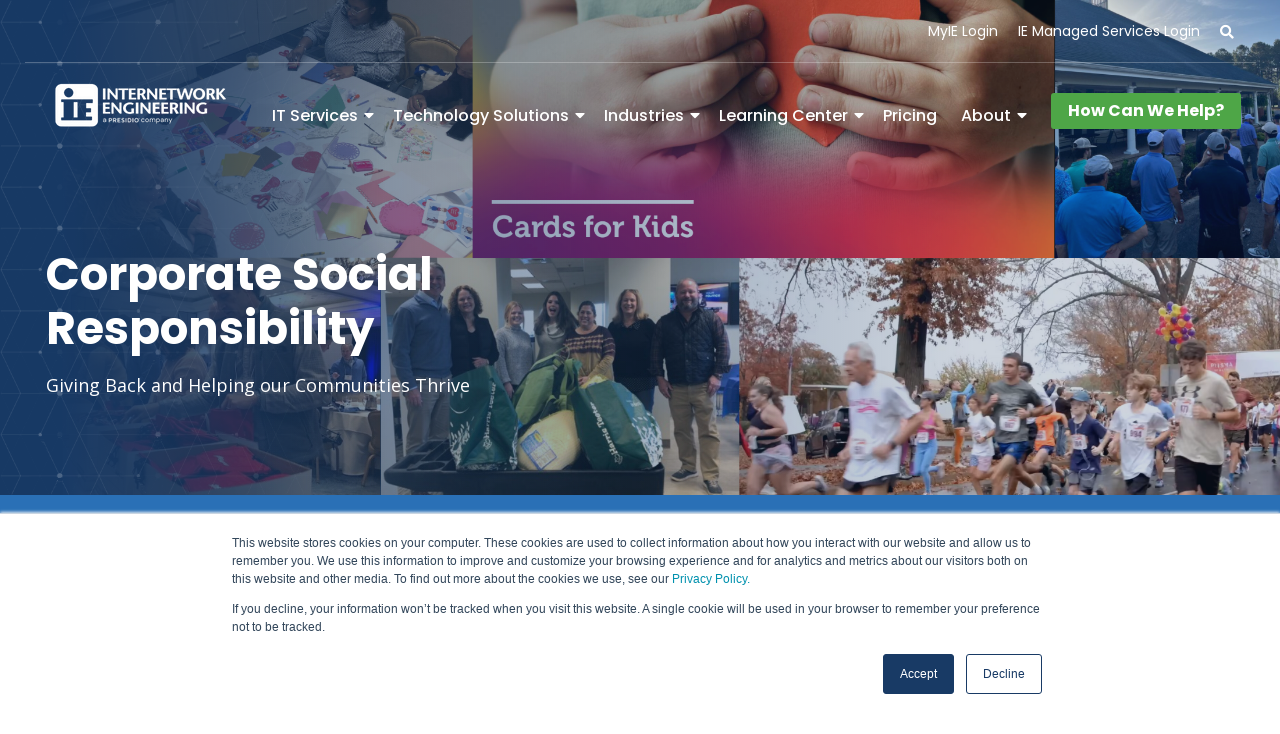

--- FILE ---
content_type: text/html; charset=UTF-8
request_url: https://www.ineteng.com/about/corporate-social-responsibility
body_size: 23792
content:
<!doctype html><!--[if lt IE 7]> <html class="no-js lt-ie9 lt-ie8 lt-ie7" lang="en" > <![endif]--><!--[if IE 7]>    <html class="no-js lt-ie9 lt-ie8" lang="en" >        <![endif]--><!--[if IE 8]>    <html class="no-js lt-ie9" lang="en" >               <![endif]--><!--[if gt IE 8]><!--><html class="no-js" lang="en"><!--<![endif]--><head>
    <meta charset="utf-8">
    <meta http-equiv="X-UA-Compatible" content="IE=edge,chrome=1">
    <meta name="author" content="Internetwork Engineering, a Presidio Company">
    <meta name="description" content="At IE, corporate social responsibility is a big part of our culture, and we aim to be a positive force in our local communities.">
    <meta name="generator" content="HubSpot">
    <title>Corporate Social Responsibility</title>
    <link rel="shortcut icon" href="https://www.ineteng.com/hubfs/Ineteng_July2016/Image/favicon.png">
    
<meta name="viewport" content="width=device-width, initial-scale=1">

    <script src="/hs/hsstatic/jquery-libs/static-1.1/jquery/jquery-1.7.1.js"></script>
<script>hsjQuery = window['jQuery'];</script>
    <meta property="og:description" content="At IE, corporate social responsibility is a big part of our culture, and we aim to be a positive force in our local communities.">
    <meta property="og:title" content="Corporate Social Responsibility">
    <meta name="twitter:description" content="At IE, corporate social responsibility is a big part of our culture, and we aim to be a positive force in our local communities.">
    <meta name="twitter:title" content="Corporate Social Responsibility">

    

    

    <style>
a.cta_button{-moz-box-sizing:content-box !important;-webkit-box-sizing:content-box !important;box-sizing:content-box !important;vertical-align:middle}.hs-breadcrumb-menu{list-style-type:none;margin:0px 0px 0px 0px;padding:0px 0px 0px 0px}.hs-breadcrumb-menu-item{float:left;padding:10px 0px 10px 10px}.hs-breadcrumb-menu-divider:before{content:'›';padding-left:10px}.hs-featured-image-link{border:0}.hs-featured-image{float:right;margin:0 0 20px 20px;max-width:50%}@media (max-width: 568px){.hs-featured-image{float:none;margin:0;width:100%;max-width:100%}}.hs-screen-reader-text{clip:rect(1px, 1px, 1px, 1px);height:1px;overflow:hidden;position:absolute !important;width:1px}
</style>

<link rel="stylesheet" href="https://www.ineteng.com/hubfs/hub_generated/template_assets/1/35055088606/1741266868591/template_Header.min.css">
<link rel="stylesheet" href="https://www.ineteng.com/hubfs/hub_generated/template_assets/1/35058712211/1741266869100/template_Footer.min.css">

    


    
<!--  Added by GoogleAnalytics integration -->
<script>
var _hsp = window._hsp = window._hsp || [];
_hsp.push(['addPrivacyConsentListener', function(consent) { if (consent.allowed || (consent.categories && consent.categories.analytics)) {
  (function(i,s,o,g,r,a,m){i['GoogleAnalyticsObject']=r;i[r]=i[r]||function(){
  (i[r].q=i[r].q||[]).push(arguments)},i[r].l=1*new Date();a=s.createElement(o),
  m=s.getElementsByTagName(o)[0];a.async=1;a.src=g;m.parentNode.insertBefore(a,m)
})(window,document,'script','//www.google-analytics.com/analytics.js','ga');
  ga('create','UA-139008901-1','auto');
  ga('send','pageview');
}}]);
</script>

<!-- /Added by GoogleAnalytics integration -->

    <link rel="canonical" href="https://www.ineteng.com/about/corporate-social-responsibility">

<script> (function(){ var s = document.createElement('script'); var h = document.querySelector('head') || document.body; s.src = 'https://acsbapp.com/apps/app/dist/js/app.js'; s.async = true; s.onload = function(){ acsbJS.init({ statementLink : '', footerHtml : '', hideMobile : false, hideTrigger : false, disableBgProcess : false, language : 'en', position : 'left', leadColor : '#146ff8', triggerColor : '#146ff8', triggerRadius : '50%', triggerPositionX : 'left', triggerPositionY : 'bottom', triggerIcon : 'people', triggerSize : 'medium', triggerOffsetX : 20, triggerOffsetY : 20, mobile : { triggerSize : 'small', triggerPositionX : 'left', triggerPositionY : 'bottom', triggerOffsetX : 10, triggerOffsetY : 10, triggerRadius : '50%' } }); }; h.appendChild(s); })(); </script>
<meta property="og:image" content="https://www.ineteng.com/hubfs/2023%20Corporate%20Social%20Responsibility%20Hero-2.png">
<meta property="og:image:width" content="2200">
<meta property="og:image:height" content="900">
<meta property="og:image:alt" content="Corporate Social Responsibility Hero Image">
<meta name="twitter:image" content="https://www.ineteng.com/hubfs/2023%20Corporate%20Social%20Responsibility%20Hero-2.png">
<meta name="twitter:image:alt" content="Corporate Social Responsibility Hero Image">

<meta property="og:url" content="https://www.ineteng.com/about/corporate-social-responsibility">
<meta name="twitter:card" content="summary_large_image">
<meta http-equiv="content-language" content="en">
<link rel="stylesheet" href="//7052064.fs1.hubspotusercontent-na1.net/hubfs/7052064/hub_generated/template_assets/DEFAULT_ASSET/1767723259071/template_layout.min.css">
<link rel="stylesheet" href="https://www.ineteng.com/hubfs/hub_generated/template_assets/1/4173021941/1741266800983/template_Hs_Default_Custom_Style.css">

<link rel="stylesheet" href="https://www.ineteng.com/hubfs/hub_generated/template_assets/1/35059167237/1741266870531/template_production.css">


    

 
 
 












<link href="https://fonts.googleapis.com/css2?family=Poppins:wght@400;500;600;700&amp;display=swap" rel="stylesheet">
<link href="https://fonts.googleapis.com/css2?family=Open+Sans:wght@400;700&amp;display=swap" rel="stylesheet">


<link rel="stylesheet" href="https://cdnjs.cloudflare.com/ajax/libs/font-awesome/5.9.0/css/all.css" crossorigin="anonymous">


<script src="https://cdn2.hubspot.net/hubfs/298890/assets/scripts/jquery.mobile.min.js" type="text/javascript"></script>


<script src="https://cdn2.hubspot.net/hubfs/298890/assets/scripts/jquery.mousewheel.min.js" type="text/javascript"></script>


<link href="https://cdnjs.cloudflare.com/ajax/libs/fancybox/3.5.2/jquery.fancybox.min.css" rel="stylesheet">
<script src="https://cdnjs.cloudflare.com/ajax/libs/fancybox/3.5.2/jquery.fancybox.min.js" type="text/javascript"></script>
    <!-- Google tag (gtag.js) -->
<script async src="https://www.googletagmanager.com/gtag/js?id=G-TWJKQ9NZ7D"></script>
<script>
  window.dataLayer = window.dataLayer || [];
  function gtag(){dataLayer.push(arguments);}
  gtag('js', new Date());

  gtag('config', 'G-TWJKQ9NZ7D');
</script>
 <!-- Hotjar Tracking Code for https://www.ineteng.com -->
<script>
    (function(h,o,t,j,a,r){
        h.hj=h.hj||function(){(h.hj.q=h.hj.q||[]).push(arguments)};
        h._hjSettings={hjid:3765890,hjsv:6};
        a=o.getElementsByTagName('head')[0];
        r=o.createElement('script');r.async=1;
        r.src=t+h._hjSettings.hjid+j+h._hjSettings.hjsv;
        a.appendChild(r);
    })(window,document,'https://static.hotjar.com/c/hotjar-','.js?sv=');
</script>

</head>
<body class="pagetype--other     hs-content-id-100002263932 hs-site-page page " style="">
    <div class="header-container-wrapper">
    <div class="header-container container-fluid">

<div class="row-fluid-wrapper row-depth-1 row-number-1 ">
<div class="row-fluid ">
<div class="span12 widget-span widget-type-global_group " style="" data-widget-type="global_group" data-x="0" data-w="12">
<div class="" data-global-widget-path="generated_global_groups/35054955915.html"><div class="row-fluid-wrapper row-depth-1 row-number-1 ">
<div class="row-fluid ">
<div class="span12 widget-span widget-type-custom_widget " style="" data-widget-type="custom_widget" data-x="0" data-w="12">
<div id="hs_cos_wrapper_module_16004366478965" class="hs_cos_wrapper hs_cos_wrapper_widget hs_cos_wrapper_type_module" style="" data-hs-cos-general-type="widget" data-hs-cos-type="module">
<a class="skip-to-content-link" href="#maincontent">Skip to main content</a>






<header>
  
  <div class="header--body">
    <div class="header--top portable-visuallyhidden">
      <div class="grid hard--ends">
        <div class="grid__item one-whole hard--ends text--right">
          <div class="header--top--nav">
            <span id="hs_cos_wrapper_module_16004366478965_topNavigation" class="hs_cos_wrapper hs_cos_wrapper_widget hs_cos_wrapper_type_menu" style="" data-hs-cos-general-type="widget" data-hs-cos-type="menu"><div id="hs_menu_wrapper_module_16004366478965_topNavigation" class="hs-menu-wrapper active-branch no-flyouts hs-menu-flow-horizontal" role="navigation" data-sitemap-name="default" data-menu-id="36073855576" aria-label="Navigation Menu">
 <ul role="menu">
  <li class="hs-menu-item hs-menu-depth-1" role="none"><a href="https://myie.ineteng.com/" role="menuitem" target="_blank" rel="noopener">MyIE Login</a></li>
  <li class="hs-menu-item hs-menu-depth-1" role="none"><a href="https://ieondemand.myportallogin.com/" role="menuitem" target="_blank" rel="noopener">IE Managed Services Login</a></li>
 </ul>
</div></span>
          </div>
          
          <div class="header--top--search portable-visuallyhidden">
            <div role="button" aria-label="Reveal Search Input" class="header--top--search--trigger">
              <i role="presentation" class="fas fa-search header--top--search--trigger--icon"></i>
            </div>
            <div class="header--top--search--input">
              <div role="button" aria-label="Close search" class="header--top--search--close">
                <i role="presentation" class="far fa-times-circle header--top--search--close--icon"></i>
              </div>
              <form role="search" onsubmit="event.preventDefault();headerSearch(this);">
                <label for="header--top--search--input--input" class="visuallyhidden">Search</label>
                <input type="text" class="header--top--search--input--input" name="header--top--search--input--input" id="header--top--search--input--input" placeholder="Search our site for...">
                <button type="submit" class="visuallyhidden header--top--search--input--submit"></button>
              </form>
            </div>
          </div>
          
        </div>
      </div>
    </div>
    <div class="header--main">
      <div class="grid hard--ends">
        <div class="grid__item one-whole hard padding--short--left lap-and-up-padding--short--right text--left">
          <a href="https://www.ineteng.com/?hsLang=en" class="header--main--logo" style="margin:-5px 0px;">
            <img class="portable-visuallyhidden" src="https://www.ineteng.com/hubfs/IE%20Presidio%20400%20x%20100%20White-1.png" alt="IE Presidio 400 x 100 White-1" style="height:100px;width:auto;">
            <img class="lap-and-up-visuallyhidden" src="https://www.ineteng.com/hubfs/IE%20Presidio%20400%20x%20100%20Color.png" alt="IE Presidio 400 x 100 Color" style="height:100px;width:auto;">
          </a>
          <div class="header--main--nav portable-visuallyhidden">
            <span id="hs_cos_wrapper_module_16004366478965_mainNavigation" class="hs_cos_wrapper hs_cos_wrapper_widget hs_cos_wrapper_type_menu" style="" data-hs-cos-general-type="widget" data-hs-cos-type="menu"><div id="hs_menu_wrapper_module_16004366478965_mainNavigation" class="hs-menu-wrapper active-branch no-flyouts hs-menu-flow-horizontal" role="navigation" data-sitemap-name="default" data-menu-id="36067902445" aria-label="Navigation Menu">
 <ul role="menu" class="active-branch">
  <li class="hs-menu-item hs-menu-depth-1 hs-item-has-children" role="none"><a href="https://www.ineteng.com/it-services" aria-haspopup="true" aria-expanded="false" role="menuitem">IT Services</a>
   <ul role="menu" class="hs-menu-children-wrapper">
    <li class="hs-menu-item hs-menu-depth-2 hs-item-has-children" role="none"><a href="https://www.ineteng.com/it-consulting" role="menuitem">IT Consulting</a>
     <ul role="menu" class="hs-menu-children-wrapper">
      <li class="hs-menu-item hs-menu-depth-3" role="none"><a href="https://www.ineteng.com/it-consulting/it-strategy" role="menuitem">IT Strategy</a></li>
      <li class="hs-menu-item hs-menu-depth-3" role="none"><a href="https://www.ineteng.com/it-consulting/technology-assessments" role="menuitem">Assessments</a></li>
      <li class="hs-menu-item hs-menu-depth-3" role="none"><a href="https://www.ineteng.com/it-consulting/audit-readiness" role="menuitem">Audit Readiness</a></li>
      <li class="hs-menu-item hs-menu-depth-3" role="none"><a href="https://www.ineteng.com/it-consulting/it-governance" role="menuitem">IT Governance &amp; Security</a></li>
     </ul></li>
    <li class="hs-menu-item hs-menu-depth-2 hs-item-has-children" role="none"><a href="https://www.ineteng.com/it-professional-services" role="menuitem">Professional Services</a>
     <ul role="menu" class="hs-menu-children-wrapper">
      <li class="hs-menu-item hs-menu-depth-3" role="none"><a href="https://www.ineteng.com/it-professional-services/project-implementation" role="menuitem">Project Implementation</a></li>
      <li class="hs-menu-item hs-menu-depth-3" role="none"><a href="https://www.ineteng.com/it-professional-services/it-staff-augmentation" role="menuitem">IT Staff Augmentation</a></li>
      <li class="hs-menu-item hs-menu-depth-3" role="none"><a href="https://www.ineteng.com/it-professional-services/development" role="menuitem">Development</a></li>
     </ul></li>
    <li class="hs-menu-item hs-menu-depth-2 hs-item-has-children" role="none"><a href="https://www.ineteng.com/ie-managed-services" role="menuitem">Managed Services</a>
     <ul role="menu" class="hs-menu-children-wrapper">
      <li class="hs-menu-item hs-menu-depth-3" role="none"><a href="https://www.ineteng.com/managed-networking-services" role="menuitem">Managed Networking</a></li>
      <li class="hs-menu-item hs-menu-depth-3" role="none"><a href="https://www.ineteng.com/managed-cloud-services" role="menuitem">Managed Data Center/ Cloud</a></li>
      <li class="hs-menu-item hs-menu-depth-3" role="none"><a href="https://www.ineteng.com/managed-security-services" role="menuitem">Managed Security</a></li>
      <li class="hs-menu-item hs-menu-depth-3" role="none"><a href="https://www.ineteng.com/managed-collaboration-services" role="menuitem">Managed Collaboration</a></li>
      <li class="hs-menu-item hs-menu-depth-3" role="none"><a href="https://www.ineteng.com/ie-managed-it-services" role="menuitem">Managed IT</a></li>
     </ul></li>
   </ul></li>
  <li class="hs-menu-item hs-menu-depth-1 hs-item-has-children" role="none"><a href="https://www.ineteng.com/technology-solutions" aria-haspopup="true" aria-expanded="false" role="menuitem">Technology Solutions</a>
   <ul role="menu" class="hs-menu-children-wrapper">
    <li class="hs-menu-item hs-menu-depth-2 hs-item-has-children" role="none"><a href="https://www.ineteng.com/collaboration-technology" role="menuitem">Collaboration</a>
     <ul role="menu" class="hs-menu-children-wrapper">
      <li class="hs-menu-item hs-menu-depth-3" role="none"><a href="https://www.ineteng.com/collaboration-technology/unified-communications" role="menuitem">Unified Communications </a></li>
      <li class="hs-menu-item hs-menu-depth-3" role="none"><a href="https://www.ineteng.com/collaboration-technology/contact-center-solutions" role="menuitem">Contact Center</a></li>
      <li class="hs-menu-item hs-menu-depth-3" role="none"><a href="https://www.ineteng.com/collaboration-technology/conferencing" role="menuitem">Conferencing</a></li>
     </ul></li>
    <li class="hs-menu-item hs-menu-depth-2 hs-item-has-children" role="none"><a href="https://www.ineteng.com/networking" role="menuitem">Networking</a>
     <ul role="menu" class="hs-menu-children-wrapper">
      <li class="hs-menu-item hs-menu-depth-3" role="none"><a href="https://www.ineteng.com/networking/enterprise-networking" role="menuitem">Enterprise Networking</a></li>
      <li class="hs-menu-item hs-menu-depth-3" role="none"><a href="https://www.ineteng.com/networking/business-wifi" role="menuitem">Mobility &amp; WiFi</a></li>
      <li class="hs-menu-item hs-menu-depth-3" role="none"><a href="https://www.ineteng.com/networking/iot-network" role="menuitem">IoT Network</a></li>
      <li class="hs-menu-item hs-menu-depth-3" role="none"><a href="https://www.ineteng.com/networking/software-defined-networking" role="menuitem">Software Defined Networking</a></li>
     </ul></li>
    <li class="hs-menu-item hs-menu-depth-2 hs-item-has-children" role="none"><a href="https://www.ineteng.com/data-center-management" role="menuitem">Data Center</a>
     <ul role="menu" class="hs-menu-children-wrapper">
      <li class="hs-menu-item hs-menu-depth-3" role="none"><a href="https://www.ineteng.com/data-center-management/data-center-networking" role="menuitem">Data Center Networking</a></li>
      <li class="hs-menu-item hs-menu-depth-3" role="none"><a href="https://www.ineteng.com/data-center-management/compute" role="menuitem">Compute</a></li>
      <li class="hs-menu-item hs-menu-depth-3" role="none"><a href="https://www.ineteng.com/data-center-management/converged" role="menuitem">Converged Hyperconverged</a></li>
      <li class="hs-menu-item hs-menu-depth-3" role="none"><a href="https://www.ineteng.com/data-center-management/data-storage" role="menuitem">Data Storage</a></li>
      <li class="hs-menu-item hs-menu-depth-3" role="none"><a href="https://www.ineteng.com/data-center-management/data-protection" role="menuitem">Data Protection</a></li>
      <li class="hs-menu-item hs-menu-depth-3" role="none"><a href="https://www.ineteng.com/data-center-management/cloud-solutions" role="menuitem">Cloud Solutions</a></li>
     </ul></li>
    <li class="hs-menu-item hs-menu-depth-2 hs-item-has-children" role="none"><a href="https://www.ineteng.com/cybersecurity" role="menuitem">Cybersecurity</a>
     <ul role="menu" class="hs-menu-children-wrapper">
      <li class="hs-menu-item hs-menu-depth-3" role="none"><a href="https://www.ineteng.com/cybersecurity/network-access-control" role="menuitem">Network Access Control </a></li>
      <li class="hs-menu-item hs-menu-depth-3" role="none"><a href="https://www.ineteng.com/cybersecurity/endpoint-protection" role="menuitem">Endpoint Protection</a></li>
      <li class="hs-menu-item hs-menu-depth-3" role="none"><a href="https://www.ineteng.com/cybersecurity/cloud-security" role="menuitem">Cloud Security</a></li>
      <li class="hs-menu-item hs-menu-depth-3" role="none"><a href="https://www.ineteng.com/cybersecurity/identity-management" role="menuitem">Identity Management</a></li>
      <li class="hs-menu-item hs-menu-depth-3" role="none"><a href="https://www.ineteng.com/cybersecurity/threat-intelligence" role="menuitem">Threat Intelligence</a></li>
     </ul></li>
   </ul></li>
  <li class="hs-menu-item hs-menu-depth-1 hs-item-has-children" role="none"><a href="javascript:;" aria-haspopup="true" aria-expanded="false" role="menuitem">Industries</a>
   <ul role="menu" class="hs-menu-children-wrapper">
    <li class="hs-menu-item hs-menu-depth-2" role="none"><a href="https://www.ineteng.com/industry/technology-for-healthcare" role="menuitem">Healthcare </a></li>
    <li class="hs-menu-item hs-menu-depth-2" role="none"><a href="https://www.ineteng.com/industry/government-technology" role="menuitem">State &amp; Local Government</a></li>
    <li class="hs-menu-item hs-menu-depth-2" role="none"><a href="https://www.ineteng.com/industry/technology-for-education" role="menuitem">Education</a></li>
    <li class="hs-menu-item hs-menu-depth-2" role="none"><a href="https://www.ineteng.com/industry/manufacturing-it-solutions" role="menuitem">Manufacturing</a></li>
    <li class="hs-menu-item hs-menu-depth-2" role="none"><a href="https://www.ineteng.com/industry/service-provider" role="menuitem">Service Provider</a></li>
    <li class="hs-menu-item hs-menu-depth-2" role="none"><a href="https://www.ineteng.com/industry/retail-technology" role="menuitem">Retail</a></li>
    <li class="hs-menu-item hs-menu-depth-2" role="none"><a href="https://www.ineteng.com/industry/financial-it-solutions" role="menuitem">Financial Services</a></li>
   </ul></li>
  <li class="hs-menu-item hs-menu-depth-1 hs-item-has-children" role="none"><a href="https://www.ineteng.com/technology-resources" aria-haspopup="true" aria-expanded="false" role="menuitem">Learning Center</a>
   <ul role="menu" class="hs-menu-children-wrapper">
    <li class="hs-menu-item hs-menu-depth-2" role="none"><a href="https://www.ineteng.com/technology-resources?pageNumber=0&amp;sortType=published_date&amp;sortOrder=asc&amp;resource_type=1" role="menuitem">Blogs</a></li>
    <li class="hs-menu-item hs-menu-depth-2" role="none"><a href="https://www.ineteng.com/technology-resources?pageNumber=0&amp;sortType=published_date&amp;sortOrder=asc&amp;resource_type=2" role="menuitem">Videos</a></li>
    <li class="hs-menu-item hs-menu-depth-2" role="none"><a href="https://www.ineteng.com/technology-resources?pageNumber=0&amp;sortType=published_date&amp;sortOrder=asc&amp;resource_type=4" role="menuitem">eBooks</a></li>
    <li class="hs-menu-item hs-menu-depth-2" role="none"><a href="https://www.ineteng.com/technology-resources?pageNumber=0&amp;sortType=published_date&amp;sortOrder=asc&amp;resource_type=5" role="menuitem">Tools</a></li>
   </ul></li>
  <li class="hs-menu-item hs-menu-depth-1" role="none"><a href="https://www.ineteng.com/it-managed-services-pricing" role="menuitem">Pricing</a></li>
  <li class="hs-menu-item hs-menu-depth-1 hs-item-has-children active-branch" role="none"><a href="javascript:;" aria-haspopup="true" aria-expanded="false" role="menuitem">About</a>
   <ul role="menu" class="hs-menu-children-wrapper active-branch">
    <li class="hs-menu-item hs-menu-depth-2" role="none"><a href="https://www.ineteng.com/about/it-services-company" role="menuitem">Our Company</a></li>
    <li class="hs-menu-item hs-menu-depth-2" role="none"><a href="https://www.ineteng.com/about/it-process" role="menuitem">Our Process</a></li>
    <li class="hs-menu-item hs-menu-depth-2" role="none"><a href="https://www.ineteng.com/about/why-internetwork-engineering" role="menuitem">Why IE</a></li>
    <li class="hs-menu-item hs-menu-depth-2" role="none"><a href="https://www.ineteng.com/about/customer-experience" role="menuitem">Customer Experience</a></li>
    <li class="hs-menu-item hs-menu-depth-2 active active-branch" role="none"><a href="https://www.ineteng.com/about/corporate-social-responsibility" role="menuitem">Corporate Social Responsibility</a></li>
    <li class="hs-menu-item hs-menu-depth-2" role="none"><a href="https://www.ineteng.com/about/customer-experience/technology-partner" role="menuitem">Partners</a></li>
    <li class="hs-menu-item hs-menu-depth-2" role="none"><a href="https://www.ineteng.com/about/events" role="menuitem">Events</a></li>
    <li class="hs-menu-item hs-menu-depth-2" role="none"><a href="https://www.ineteng.com/about/it-careers" role="menuitem">Careers</a></li>
    <li class="hs-menu-item hs-menu-depth-2" role="none"><a href="https://www.ineteng.com/contact" role="menuitem">Contact</a></li>
   </ul></li>
 </ul>
</div></span>
          </div>
          <a class="header--main--menutrigger lap-and-up-visuallyhidden">
            <span class="header--main--menutrigger--icon"></span>
          </a>
          
            <a role="button" class="header--main--cta btn btn--primary btn--narrow portable-visuallyhidden" href="https://www.ineteng.com/schedule-a-meeting?hsLang=en" aria-label="How Can We Help? - opens in a new tab" target="_blank">
              How Can We Help?
            </a>
          
        </div>
      </div>
    </div>
  </div>
  <div class="mobilenav lap-and-up-visuallyhidden">
    <div class="mobilenav--nav--wrapper">
      <div class="mobilenav--nav">

        
        

        
        <div class="mobilenav--panel mobilenav--panel--depth--0 mobilenav--panel--active" rel="0" data-depth="0">

          
          <div class="mobilenav--search--wrapper">
            <div class="mobilenav--search production--form">
              <form onsubmit="event.preventDefault();mobileSearch(this);">
                <input type="text" class="mobilenav--search--input" placeholder="Search our site for...">
                <a class="mobilenav--search--submit">
                  <i class="fas fa-search mobilenav--search--submit--icon"></i>
                </a>
              </form>
            </div>
          </div>
          


          <div class="mobilenav--panel--body">
            
            
            <div class="mobilenav--nav--item mobilenav--nav--item--parent" rel="p-1">
              <a href="https://www.ineteng.com/it-services?hsLang=en" target="" class="mobilenav--nav--item--label">
                IT Services
              </a>

              
              <div class="mobilenav--panel mobilenav--panel--depth--1" rel="p-1" data-depth="1">
                <div class="mobilenav--panel--body">
                  <div class="mobilenav--nav--back" rel="0">
                    <div class="mobilenav--nav--back--label">
                      Back
                    </div>
                  </div>
                  
                  
                  
                  <div class="mobilenav--nav--item mobilenav--nav--item--parent" rel="p-1-1">
                    <a href="https://www.ineteng.com/it-consulting?hsLang=en" class="mobilenav--nav--item--label">
                      IT Consulting
                    </a>
                    
                    
                    <div class="mobilenav--panel mobilenav--panel--depth--2" rel="p-1-1" data-depth="2">
                      <div class="mobilenav--panel--body">
                        <div class="mobilenav--nav--back" rel="p-1">
                          <div class="mobilenav--nav--back--label">
                            Back
                          </div>
                        </div>
                        
                        
                        <div class="mobilenav--nav--item " rel="p-1-1-1">
                          <a href="https://www.ineteng.com/it-consulting/it-strategy?hsLang=en" class="mobilenav--nav--item--label">
                            IT Strategy
                          </a>
                          
                        </div>
                        
                        
                        <div class="mobilenav--nav--item " rel="p-1-1-2">
                          <a href="https://www.ineteng.com/it-consulting/technology-assessments?hsLang=en" class="mobilenav--nav--item--label">
                            Assessments
                          </a>
                          
                        </div>
                        
                        
                        <div class="mobilenav--nav--item " rel="p-1-1-3">
                          <a href="https://www.ineteng.com/it-consulting/audit-readiness?hsLang=en" class="mobilenav--nav--item--label">
                            Audit Readiness
                          </a>
                          
                        </div>
                        
                        
                        <div class="mobilenav--nav--item " rel="p-1-1-4">
                          <a href="https://www.ineteng.com/it-consulting/it-governance?hsLang=en" class="mobilenav--nav--item--label">
                            IT Governance &amp; Security
                          </a>
                          
                        </div>
                        
                      </div>
                    </div>
                    
                    
                  </div>
                  
                  
                  <div class="mobilenav--nav--item mobilenav--nav--item--parent" rel="p-1-2">
                    <a href="https://www.ineteng.com/it-professional-services?hsLang=en" class="mobilenav--nav--item--label">
                      Professional Services
                    </a>
                    
                    
                    <div class="mobilenav--panel mobilenav--panel--depth--2" rel="p-1-2" data-depth="2">
                      <div class="mobilenav--panel--body">
                        <div class="mobilenav--nav--back" rel="p-1">
                          <div class="mobilenav--nav--back--label">
                            Back
                          </div>
                        </div>
                        
                        
                        <div class="mobilenav--nav--item " rel="p-1-2-1">
                          <a href="https://www.ineteng.com/it-professional-services/project-implementation?hsLang=en" class="mobilenav--nav--item--label">
                            Project Implementation
                          </a>
                          
                        </div>
                        
                        
                        <div class="mobilenav--nav--item " rel="p-1-2-2">
                          <a href="https://www.ineteng.com/it-professional-services/it-staff-augmentation?hsLang=en" class="mobilenav--nav--item--label">
                            IT Staff Augmentation
                          </a>
                          
                        </div>
                        
                        
                        <div class="mobilenav--nav--item " rel="p-1-2-3">
                          <a href="https://www.ineteng.com/it-professional-services/development?hsLang=en" class="mobilenav--nav--item--label">
                            Development
                          </a>
                          
                        </div>
                        
                      </div>
                    </div>
                    
                    
                  </div>
                  
                  
                  <div class="mobilenav--nav--item mobilenav--nav--item--parent" rel="p-1-3">
                    <a href="https://www.ineteng.com/ie-managed-services?hsLang=en" class="mobilenav--nav--item--label">
                      Managed Services
                    </a>
                    
                    
                    <div class="mobilenav--panel mobilenav--panel--depth--2" rel="p-1-3" data-depth="2">
                      <div class="mobilenav--panel--body">
                        <div class="mobilenav--nav--back" rel="p-1">
                          <div class="mobilenav--nav--back--label">
                            Back
                          </div>
                        </div>
                        
                        
                        <div class="mobilenav--nav--item " rel="p-1-3-1">
                          <a href="https://www.ineteng.com/managed-networking-services?hsLang=en" class="mobilenav--nav--item--label">
                            Managed Networking
                          </a>
                          
                        </div>
                        
                        
                        <div class="mobilenav--nav--item " rel="p-1-3-2">
                          <a href="https://www.ineteng.com/managed-cloud-services?hsLang=en" class="mobilenav--nav--item--label">
                            Managed Data Center/ Cloud
                          </a>
                          
                        </div>
                        
                        
                        <div class="mobilenav--nav--item " rel="p-1-3-3">
                          <a href="https://www.ineteng.com/managed-security-services?hsLang=en" class="mobilenav--nav--item--label">
                            Managed Security
                          </a>
                          
                        </div>
                        
                        
                        <div class="mobilenav--nav--item " rel="p-1-3-4">
                          <a href="https://www.ineteng.com/managed-collaboration-services?hsLang=en" class="mobilenav--nav--item--label">
                            Managed Collaboration
                          </a>
                          
                        </div>
                        
                        
                        <div class="mobilenav--nav--item " rel="p-1-3-5">
                          <a href="https://www.ineteng.com/ie-managed-it-services?hsLang=en" class="mobilenav--nav--item--label">
                            Managed IT
                          </a>
                          
                        </div>
                        
                      </div>
                    </div>
                    
                    
                  </div>
                  
                </div>
              </div>
              
              
            </div>
            
            
            <div class="mobilenav--nav--item mobilenav--nav--item--parent" rel="p-2">
              <a href="https://www.ineteng.com/technology-solutions?hsLang=en" target="" class="mobilenav--nav--item--label">
                Technology Solutions
              </a>

              
              <div class="mobilenav--panel mobilenav--panel--depth--1" rel="p-2" data-depth="1">
                <div class="mobilenav--panel--body">
                  <div class="mobilenav--nav--back" rel="0">
                    <div class="mobilenav--nav--back--label">
                      Back
                    </div>
                  </div>
                  
                  
                  
                  <div class="mobilenav--nav--item mobilenav--nav--item--parent" rel="p-2-1">
                    <a href="https://www.ineteng.com/collaboration-technology?hsLang=en" class="mobilenav--nav--item--label">
                      Collaboration
                    </a>
                    
                    
                    <div class="mobilenav--panel mobilenav--panel--depth--2" rel="p-2-1" data-depth="2">
                      <div class="mobilenav--panel--body">
                        <div class="mobilenav--nav--back" rel="p-2">
                          <div class="mobilenav--nav--back--label">
                            Back
                          </div>
                        </div>
                        
                        
                        <div class="mobilenav--nav--item " rel="p-2-1-1">
                          <a href="https://www.ineteng.com/collaboration-technology/unified-communications?hsLang=en" class="mobilenav--nav--item--label">
                            Unified Communications 
                          </a>
                          
                        </div>
                        
                        
                        <div class="mobilenav--nav--item " rel="p-2-1-2">
                          <a href="https://www.ineteng.com/collaboration-technology/contact-center-solutions?hsLang=en" class="mobilenav--nav--item--label">
                            Contact Center
                          </a>
                          
                        </div>
                        
                        
                        <div class="mobilenav--nav--item " rel="p-2-1-3">
                          <a href="https://www.ineteng.com/collaboration-technology/conferencing?hsLang=en" class="mobilenav--nav--item--label">
                            Conferencing
                          </a>
                          
                        </div>
                        
                      </div>
                    </div>
                    
                    
                  </div>
                  
                  
                  <div class="mobilenav--nav--item mobilenav--nav--item--parent" rel="p-2-2">
                    <a href="https://www.ineteng.com/networking?hsLang=en" class="mobilenav--nav--item--label">
                      Networking
                    </a>
                    
                    
                    <div class="mobilenav--panel mobilenav--panel--depth--2" rel="p-2-2" data-depth="2">
                      <div class="mobilenav--panel--body">
                        <div class="mobilenav--nav--back" rel="p-2">
                          <div class="mobilenav--nav--back--label">
                            Back
                          </div>
                        </div>
                        
                        
                        <div class="mobilenav--nav--item " rel="p-2-2-1">
                          <a href="https://www.ineteng.com/networking/enterprise-networking?hsLang=en" class="mobilenav--nav--item--label">
                            Enterprise Networking
                          </a>
                          
                        </div>
                        
                        
                        <div class="mobilenav--nav--item " rel="p-2-2-2">
                          <a href="https://www.ineteng.com/networking/business-wifi?hsLang=en" class="mobilenav--nav--item--label">
                            Mobility &amp; WiFi
                          </a>
                          
                        </div>
                        
                        
                        <div class="mobilenav--nav--item " rel="p-2-2-3">
                          <a href="https://www.ineteng.com/networking/iot-network?hsLang=en" class="mobilenav--nav--item--label">
                            IoT Network
                          </a>
                          
                        </div>
                        
                        
                        <div class="mobilenav--nav--item " rel="p-2-2-4">
                          <a href="https://www.ineteng.com/networking/software-defined-networking?hsLang=en" class="mobilenav--nav--item--label">
                            Software Defined Networking
                          </a>
                          
                        </div>
                        
                      </div>
                    </div>
                    
                    
                  </div>
                  
                  
                  <div class="mobilenav--nav--item mobilenav--nav--item--parent" rel="p-2-3">
                    <a href="https://www.ineteng.com/data-center-management?hsLang=en" class="mobilenav--nav--item--label">
                      Data Center
                    </a>
                    
                    
                    <div class="mobilenav--panel mobilenav--panel--depth--2" rel="p-2-3" data-depth="2">
                      <div class="mobilenav--panel--body">
                        <div class="mobilenav--nav--back" rel="p-2">
                          <div class="mobilenav--nav--back--label">
                            Back
                          </div>
                        </div>
                        
                        
                        <div class="mobilenav--nav--item " rel="p-2-3-1">
                          <a href="https://www.ineteng.com/data-center-management/data-center-networking?hsLang=en" class="mobilenav--nav--item--label">
                            Data Center Networking
                          </a>
                          
                        </div>
                        
                        
                        <div class="mobilenav--nav--item " rel="p-2-3-2">
                          <a href="https://www.ineteng.com/data-center-management/compute?hsLang=en" class="mobilenav--nav--item--label">
                            Compute
                          </a>
                          
                        </div>
                        
                        
                        <div class="mobilenav--nav--item " rel="p-2-3-3">
                          <a href="https://www.ineteng.com/data-center-management/converged?hsLang=en" class="mobilenav--nav--item--label">
                            Converged Hyperconverged
                          </a>
                          
                        </div>
                        
                        
                        <div class="mobilenav--nav--item " rel="p-2-3-4">
                          <a href="https://www.ineteng.com/data-center-management/data-storage?hsLang=en" class="mobilenav--nav--item--label">
                            Data Storage
                          </a>
                          
                        </div>
                        
                        
                        <div class="mobilenav--nav--item " rel="p-2-3-5">
                          <a href="https://www.ineteng.com/data-center-management/data-protection?hsLang=en" class="mobilenav--nav--item--label">
                            Data Protection
                          </a>
                          
                        </div>
                        
                        
                        <div class="mobilenav--nav--item " rel="p-2-3-6">
                          <a href="https://www.ineteng.com/data-center-management/cloud-solutions?hsLang=en" class="mobilenav--nav--item--label">
                            Cloud Solutions
                          </a>
                          
                        </div>
                        
                      </div>
                    </div>
                    
                    
                  </div>
                  
                  
                  <div class="mobilenav--nav--item mobilenav--nav--item--parent" rel="p-2-4">
                    <a href="https://www.ineteng.com/cybersecurity?hsLang=en" class="mobilenav--nav--item--label">
                      Cybersecurity
                    </a>
                    
                    
                    <div class="mobilenav--panel mobilenav--panel--depth--2" rel="p-2-4" data-depth="2">
                      <div class="mobilenav--panel--body">
                        <div class="mobilenav--nav--back" rel="p-2">
                          <div class="mobilenav--nav--back--label">
                            Back
                          </div>
                        </div>
                        
                        
                        <div class="mobilenav--nav--item " rel="p-2-4-1">
                          <a href="https://www.ineteng.com/cybersecurity/network-access-control?hsLang=en" class="mobilenav--nav--item--label">
                            Network Access Control 
                          </a>
                          
                        </div>
                        
                        
                        <div class="mobilenav--nav--item " rel="p-2-4-2">
                          <a href="https://www.ineteng.com/cybersecurity/endpoint-protection?hsLang=en" class="mobilenav--nav--item--label">
                            Endpoint Protection
                          </a>
                          
                        </div>
                        
                        
                        <div class="mobilenav--nav--item " rel="p-2-4-3">
                          <a href="https://www.ineteng.com/cybersecurity/cloud-security?hsLang=en" class="mobilenav--nav--item--label">
                            Cloud Security
                          </a>
                          
                        </div>
                        
                        
                        <div class="mobilenav--nav--item " rel="p-2-4-4">
                          <a href="https://www.ineteng.com/cybersecurity/identity-management?hsLang=en" class="mobilenav--nav--item--label">
                            Identity Management
                          </a>
                          
                        </div>
                        
                        
                        <div class="mobilenav--nav--item " rel="p-2-4-5">
                          <a href="https://www.ineteng.com/cybersecurity/threat-intelligence?hsLang=en" class="mobilenav--nav--item--label">
                            Threat Intelligence
                          </a>
                          
                        </div>
                        
                      </div>
                    </div>
                    
                    
                  </div>
                  
                </div>
              </div>
              
              
            </div>
            
            
            <div class="mobilenav--nav--item mobilenav--nav--item--parent" rel="p-3">
              <a href="" target="" class="mobilenav--nav--item--label">
                Industries
              </a>

              
              <div class="mobilenav--panel mobilenav--panel--depth--1" rel="p-3" data-depth="1">
                <div class="mobilenav--panel--body">
                  <div class="mobilenav--nav--back" rel="0">
                    <div class="mobilenav--nav--back--label">
                      Back
                    </div>
                  </div>
                  
                  
                  
                  <div class="mobilenav--nav--item " rel="p-3-1">
                    <a href="https://www.ineteng.com/industry/technology-for-healthcare?hsLang=en" class="mobilenav--nav--item--label">
                      Healthcare 
                    </a>
                    
                  </div>
                  
                  
                  <div class="mobilenav--nav--item " rel="p-3-2">
                    <a href="https://www.ineteng.com/industry/government-technology?hsLang=en" class="mobilenav--nav--item--label">
                      State &amp; Local Government
                    </a>
                    
                  </div>
                  
                  
                  <div class="mobilenav--nav--item " rel="p-3-3">
                    <a href="https://www.ineteng.com/industry/technology-for-education?hsLang=en" class="mobilenav--nav--item--label">
                      Education
                    </a>
                    
                  </div>
                  
                  
                  <div class="mobilenav--nav--item " rel="p-3-4">
                    <a href="https://www.ineteng.com/industry/manufacturing-it-solutions?hsLang=en" class="mobilenav--nav--item--label">
                      Manufacturing
                    </a>
                    
                  </div>
                  
                  
                  <div class="mobilenav--nav--item " rel="p-3-5">
                    <a href="https://www.ineteng.com/industry/service-provider?hsLang=en" class="mobilenav--nav--item--label">
                      Service Provider
                    </a>
                    
                  </div>
                  
                  
                  <div class="mobilenav--nav--item " rel="p-3-6">
                    <a href="https://www.ineteng.com/industry/retail-technology?hsLang=en" class="mobilenav--nav--item--label">
                      Retail
                    </a>
                    
                  </div>
                  
                  
                  <div class="mobilenav--nav--item " rel="p-3-7">
                    <a href="https://www.ineteng.com/industry/financial-it-solutions?hsLang=en" class="mobilenav--nav--item--label">
                      Financial Services
                    </a>
                    
                  </div>
                  
                </div>
              </div>
              
              
            </div>
            
            
            <div class="mobilenav--nav--item mobilenav--nav--item--parent" rel="p-4">
              <a href="https://www.ineteng.com/technology-resources?hsLang=en" target="" class="mobilenav--nav--item--label">
                Learning Center
              </a>

              
              <div class="mobilenav--panel mobilenav--panel--depth--1" rel="p-4" data-depth="1">
                <div class="mobilenav--panel--body">
                  <div class="mobilenav--nav--back" rel="0">
                    <div class="mobilenav--nav--back--label">
                      Back
                    </div>
                  </div>
                  
                  
                  
                  <div class="mobilenav--nav--item " rel="p-4-1">
                    <a href="https://www.ineteng.com/technology-resources?pageNumber=0&amp;sortType=published_date&amp;sortOrder=asc&amp;resource_type=1&amp;hsLang=en" class="mobilenav--nav--item--label">
                      Blogs
                    </a>
                    
                  </div>
                  
                  
                  <div class="mobilenav--nav--item " rel="p-4-2">
                    <a href="https://www.ineteng.com/technology-resources?pageNumber=0&amp;sortType=published_date&amp;sortOrder=asc&amp;resource_type=2&amp;hsLang=en" class="mobilenav--nav--item--label">
                      Videos
                    </a>
                    
                  </div>
                  
                  
                  <div class="mobilenav--nav--item " rel="p-4-3">
                    <a href="https://www.ineteng.com/technology-resources?pageNumber=0&amp;sortType=published_date&amp;sortOrder=asc&amp;resource_type=4&amp;hsLang=en" class="mobilenav--nav--item--label">
                      eBooks
                    </a>
                    
                  </div>
                  
                  
                  <div class="mobilenav--nav--item " rel="p-4-4">
                    <a href="https://www.ineteng.com/technology-resources?pageNumber=0&amp;sortType=published_date&amp;sortOrder=asc&amp;resource_type=5&amp;hsLang=en" class="mobilenav--nav--item--label">
                      Tools
                    </a>
                    
                  </div>
                  
                </div>
              </div>
              
              
            </div>
            
            
            <div class="mobilenav--nav--item " rel="p-5">
              <a href="https://www.ineteng.com/it-managed-services-pricing?hsLang=en" target="" class="mobilenav--nav--item--label">
                Pricing
              </a>

              
            </div>
            
            
            <div class="mobilenav--nav--item mobilenav--nav--item--parent" rel="p-6">
              <a href="" target="" class="mobilenav--nav--item--label">
                About
              </a>

              
              <div class="mobilenav--panel mobilenav--panel--depth--1" rel="p-6" data-depth="1">
                <div class="mobilenav--panel--body">
                  <div class="mobilenav--nav--back" rel="0">
                    <div class="mobilenav--nav--back--label">
                      Back
                    </div>
                  </div>
                  
                  
                  
                  <div class="mobilenav--nav--item " rel="p-6-1">
                    <a href="https://www.ineteng.com/about/it-services-company?hsLang=en" class="mobilenav--nav--item--label">
                      Our Company
                    </a>
                    
                  </div>
                  
                  
                  <div class="mobilenav--nav--item " rel="p-6-2">
                    <a href="https://www.ineteng.com/about/it-process?hsLang=en" class="mobilenav--nav--item--label">
                      Our Process
                    </a>
                    
                  </div>
                  
                  
                  <div class="mobilenav--nav--item " rel="p-6-3">
                    <a href="https://www.ineteng.com/about/why-internetwork-engineering?hsLang=en" class="mobilenav--nav--item--label">
                      Why IE
                    </a>
                    
                  </div>
                  
                  
                  <div class="mobilenav--nav--item " rel="p-6-4">
                    <a href="https://www.ineteng.com/about/customer-experience?hsLang=en" class="mobilenav--nav--item--label">
                      Customer Experience
                    </a>
                    
                  </div>
                  
                  
                  <div class="mobilenav--nav--item " rel="p-6-5">
                    <a href="https://www.ineteng.com/about/corporate-social-responsibility" class="mobilenav--nav--item--label">
                      Corporate Social Responsibility
                    </a>
                    
                  </div>
                  
                  
                  <div class="mobilenav--nav--item " rel="p-6-6">
                    <a href="https://www.ineteng.com/about/customer-experience/technology-partner?hsLang=en" class="mobilenav--nav--item--label">
                      Partners
                    </a>
                    
                  </div>
                  
                  
                  <div class="mobilenav--nav--item " rel="p-6-7">
                    <a href="https://www.ineteng.com/about/events?hsLang=en" class="mobilenav--nav--item--label">
                      Events
                    </a>
                    
                  </div>
                  
                  
                  <div class="mobilenav--nav--item " rel="p-6-8">
                    <a href="https://www.ineteng.com/about/it-careers?hsLang=en" class="mobilenav--nav--item--label">
                      Careers
                    </a>
                    
                  </div>
                  
                  
                  <div class="mobilenav--nav--item " rel="p-6-9">
                    <a href="https://www.ineteng.com/contact?hsLang=en" class="mobilenav--nav--item--label">
                      Contact
                    </a>
                    
                  </div>
                  
                </div>
              </div>
              
              
            </div>
            

            
            
            <div class="mobilenav--nav--item " rel="s-1">
              <a href="https://myie.ineteng.com/" target="_blank" class="mobilenav--nav--item--label">
                MyIE Login
              </a>

              
            </div>
            
            
            <div class="mobilenav--nav--item " rel="s-2">
              <a href="https://ieondemand.myportallogin.com/" target="_blank" class="mobilenav--nav--item--label">
                IE Managed Services Login
              </a>

              
            </div>
            
          </div>

          
          <div class="mobilenav--cta--wrapper">
            <a class="mobilenav--cta btn btn--primary btn--wide" href="https://www.ineteng.com/schedule-a-meeting?hsLang=en" target="_blank">
              How Can We Help?
            </a>
          </div>
          

        </div>
        

      </div>
    </div>

  </div>
</header>

<div class="header--anchor lap-and-up-visuallyhidden"></div>

<script>
  
  function headerSearch() {
    if ($("body").find(".header--top--search--input--input").val()) {
      if ($("body").find(".header--top--search--input--input").val().trim().length > 0) {
        window.location.href = "https://www.ineteng.com/hs-search-results?term="+$("body").find(".header--top--search--input--input").val();
      }
      }
        else {
        $("body").find(".header--top--search--input--input").focus();
      }

      }
        
        function sizeHeaderMainSearch() {
        if ($("body").find(".header--top--search").hasClass("active")) {
        $("body").find(".header--top--search--input").css({
        "width":($("body").find(".header--top--search").position().left - ($("body").find(".header--main--logo").position().left + $("body").find(".header--main--logo").outerWidth(true)))+"px"
      });
    }
  }

  
  lastScrollDist = 0;
  helloBarTransition = false;
  function sizeHeader() {
    sizeHeaderMainSearch();
    
    if (!$("body").hasClass("header--static")) {
      scrollDist = $(window).scrollTop();
      thisHeader = $("body").find("header");

      thisHeaderBody = thisHeader.find(".header--body");
      thisHeaderAnchor = $("body").find(".header--anchor");

      thisHeader.addClass("header--initialized");

      scrollDistOffset = 0;
      if ($("body").hasClass("header--hello--visible")) {
        scrollDistOffset += $("body").find(".header--hello").height();
      }

      scrollDistRecalculated = scrollDist - ($("body").hasClass("header--hello--visible")?$("body").find(".header--hello--body").height():0);

      scrollDirection = "neutral";
      if (scrollDistRecalculated < lastScrollDist) {
        scrollDirection = "up";
      }
      else if (scrollDistRecalculated > lastScrollDist) {
        scrollDirection = "down";
      }

      lastScrollDist = scrollDistRecalculated;

      thisHeaderAnchor.css({
        "height":(thisHeaderBody.height()+($("body").hasClass("header--hello--visible")?$("body").find(".header--hello--body").height():0))+"px"
      });

      stickyStart = 0;
      if ($("body").hasClass("header--hello--visible")&&(!$("body").hasClass("header--hello--closed"))) {
        stickyStart += $("body").find(".header--hello").height();
      }
      stickyStart += thisHeaderBody.height();

      if ((scrollDist > 0)&&(helloBarTransition != true)&&(!$("body").hasClass("mobilenav--active"))) {
        thisHeader.addClass("header--fixed");
        if (scrollDist >= stickyStart) {
          if (scrollDirection == "up") {
            thisHeader.removeClass("header--hidden");
            thisHeader.css({
              "top":""
            });
          }
          else if (scrollDirection == "down") {
            thisHeader.addClass("header--hidden");
            thisHeader.css({
              "top":(-1 * stickyStart)+"px"
            });
          }
        }
        else {
          thisHeader.removeClass("header--hidden");
          thisHeader.css({
            "top":""
          });
        }
      }
      else {
        thisHeader.removeClass("header--fixed header--hidden");
        thisHeader.css({
          "top":""
        });
      }
    }
    if (typeof(sizeSubmenu) == "function") {
      sizeSubmenu();
    }
  }

  
  function sizeMobilenav() {
    if ($("body").hasClass("mobilenav--active")) {
      if ($("body").hasClass("header--static")) {
        $(window).scrollTop(0);
      }
      headerHeight = $("body").find("header .header--body").height();

      windowHeight = $(window).height();
      activePanelHeight = $("body").find(".mobilenav--panel--active .mobilenav--panel--body").height();
      minHeight = windowHeight - headerHeight;
      if (activePanelHeight > minHeight) {
        minHeight = activePanelHeight;
      }
      $("body").find(".mobilenav").css({
        "height":(windowHeight-headerHeight)+"px"
      });
    }
    else {
      $("body").find(".mobilenav").css({
        "height":"0px"
      });
    }
  }

  
  $("body").find(".header--main--menutrigger").click(function () {
    if ($("body").hasClass("mobilenav--active")) {
      $("body").removeClass("mobilenav--active");
      sizeMobilenav();
    }
    else {
      $("body").find(".mobilenav--nav").addClass("no--transition");
      $("body").find(".mobilenav--nav")[0].offsetHeight;
      $("body").find(".mobilenav--nav").css({
        "left":""
      });
      $("body").find(".mobilenav--panel").removeClass("mobilenav--panel--active");
      $("body").find(".mobilenav--nav")[0].offsetHeight;
      $("body").find(".mobilenav--nav").removeClass("no--transition");

      $("body").addClass("mobilenav--active");
      sizeMobilenav();
    }
  });

  
  $("body").find(".header--main--nav .hs-menu-wrapper li.hs-item-has-children").hover(function () {
    thisChild = $(this).find(">ul");
    thisChild.css({
      "margin-left":""
    });
    windowWidth = $(window).width();
    childOffset = thisChild.offset().left;
    childWidth = thisChild.width();
    childOverlap = windowWidth - (childOffset + childWidth);
    if (childOverlap < 0) {
      thisChild.css({
        "margin-left":(childOverlap)+"px"
      });
    }
  });

  
  

  
  $("body").find(".header--top--search--trigger").click(function () {
    if ($("body").find(".header--top--search").hasClass("active")) {
      headerSearch();
    }
    else {
      $("body").find(".header--top--search").addClass("active");
      $("body").find(".header--top--search--input").animate({width: ($("body").find(".header--top--search").position().left - ($("body").find(".header--main--logo").position().left + $("body").find(".header--main--logo").outerWidth(true)))},500);
      $("body").find(".header--top--search--input--input").focus();
    }
  });
  $("body").find(".header--top--search--close").click(function () {
    $("body").find(".header--top--search--input--input").blur();
    $("body").find(".header--top--search").removeClass("active");
    $("body").find(".header--top--search--input").animate({width: 0},500);
  });

  
  $("body").find(".mobilenav--panel").each(function () {
    $(this).appendTo(".mobilenav--nav");
  });
  $("body").find(".mobilenav--nav--item--parent > a").click(function (e) {
    e.preventDefault();

    thisDepth = parseInt($(this).closest(".mobilenav--panel").attr("data-depth")) + 1;
    thisRel = $(this).closest(".mobilenav--nav--item--parent").attr("rel");
    thisPanel = $("body").find(".mobilenav--panel[rel='"+thisRel+"']");
    thisPanelHeight = thisPanel.find(".mobilenav--panel--body").height();
    $("body").find(".mobilenav--panel[data-depth='"+thisDepth+"']").scrollTop(0).css({
      "z-index":""
    });
    $("body").find(".mobilenav--panel").removeClass("mobilenav--panel--active");
    thisPanel.addClass("mobilenav--panel--active").css({
      "z-index":"2"
    });
    $("body").find(".mobilenav--upper").css({
      "min-height":(thisPanelHeight)+"px"
    });
    sizeMobilenav();
    $("body").find(".mobilenav--nav").css({
      "left":(-100 * thisDepth)+"%"
    });
  });
  $("body").find(".mobilenav--nav--back--label").click(function (e) {
    e.preventDefault();

    thisDepth = parseInt($(this).closest(".mobilenav--panel").attr("data-depth")) - 1;
    thisRel = $(this).closest(".mobilenav--nav--back").attr("rel");
    thisPanel = $("body").find(".mobilenav--panel[rel='"+thisRel+"']");
    $("body").find(".mobilenav--panel[data-depth='"+thisDepth+"']").scrollTop(0).css({
      "z-index":""
    });
    $("body").find(".mobilenav--panel").removeClass("mobilenav--panel--active");
    thisPanel.addClass("mobilenav--panel--active").css({
      "z-index":"2"
    });

    sizeMobilenav();
    $("body").find(".mobilenav--nav").css({
      "left":(-100 * thisDepth)+"%"
    });
  });

  
  $(document).ready(function () {
    if ($(window).scrollTop() < 200) {
      $(window).scrollTop(0);
    }
    sizeHeader();
    if (!$("body").hasClass("header--static")) {
      scrollDist = $(window).scrollTop();

      stickyStart = 0;
      if ($("body").hasClass("header--hello--visible")) {
        stickyStart += $("body").find(".header--hello").height();
      }
      stickyStart += $("body").find(".header--body").height();

      if (scrollDist >= stickyStart) {
        thisHeader.addClass("header--fixed header--hidden no--transition");
        thisHeader[0].offsetHeight;
        thisHeader.css({
          "top":(-1 * stickyStart - 15)+"px"
        });
        thisHeader[0].offsetHeight;
        thisHeader.removeClass("no--transition");
      }
    }
    sizeMobilenav();
  });
  /*
  $(window).mousewheel(function () {
    sizeHeader();
  });
  $("body").on("touchmove", function () {
    sizeHeader();
  });
  */
  sizeHeader();
  $(document).scroll(function () {
    sizeHeader();
  });
  $(window).load(function () {
    sizeHeader();
    sizeMobilenav();
  });
  $(window).resize(function () {
    sizeHeader();
    sizeMobilenav();
  });

  
  function mobileSearch() {
    if ($("body").find(".mobilenav--search--input").val()) {
      if ($("body").find(".mobilenav--search--input").val().trim().length > 0) {
        window.location.href = "https://www.ineteng.com/hs-search-results?term="+$("body").find(".mobilenav--search--input").val();
      }
    }
  }
  $("body").find(".mobilenav--search--submit").click(function () {
    $("body").find(".mobilenav--search form").submit();
  });

  document.addEventListener('DOMContentLoaded', function () {
    
    $('body').find('.header--main--nav--item').on('mouseenter',function(){
      $(this).siblings().removeClass('active');
      $(this).addClass('active');
    });
    $('body').find('.header--main--nav--item').on('mouseleave',function(){
      $(this).removeClass('active');
    });
    $('body').on('mouseenter', '.header--main--nav .hs-menu-wrapper li.hs-item-has-children', function () {
      $(this).siblings().removeClass('active');
      $(this).addClass('active');
    });
    $('body').on('mouseleave', '.header--main--nav .hs-menu-wrapper li.hs-item-has-children', function () {
      $(this).removeClass('active');
    });

    
    $(document).on('touchstart', '.header--main--nav--item--label', function() {
      if ( $(this).parent().hasClass('active') ) {
        $(this).parent().removeClass('active')
        $(this).parent().trigger('blur');
      } else {
        $(this).parent().addClass('active')
        $(this).parent().trigger('focus');
      }
    });
    $('body').on('touchstart', '.header--main--nav .hs-menu-wrapper li.hs-item-has-children', function() {
      if ( $(this).hasClass('active') ) {
        $(this).removeClass('active');
      } else {
        $(this).addClass('active');
      }
    });

    
    if ( ! touch() ) {
      $(document).on('focusin', '.header--main--nav--item',function(){
        $(this).siblings().removeClass('active');
        $(this).addClass('active');
      });
      $(document).on('focusin', '.header--main--nav .hs-menu-wrapper li.hs-item-has-children',function(){
        $(this).addClass('active');
      });
      $(document).on('focusin', '.header--main--nav .hs-menu-wrapper li',function(){
        $(this).siblings().removeClass('active');
      });
      $(document).on('focusout', '.header--main--nav .hs-menu-wrapper li',function(){
        $(this).removeClass('active');
      });
      $(document).on('focusin', '.header--main--search',function(){
        $(document).find('.header--main--nav--item.active').removeClass('active');
        $(document).find('.header--main--nav .hs-menu-wrapper li.hs-item-has-children.active').removeClass('active');
      });
      $(document).keyup(function(e) {
        if (e.key === "Escape") {
          $(document).find('.header--main--nav--item').removeClass('active');
          $(document).find('.header--main--nav .hs-menu-wrapper li').removeClass('active');
        }
      });
    }
  });

</script></div>

</div><!--end widget-span -->
</div><!--end row-->
</div><!--end row-wrapper -->
</div>
</div><!--end widget-span -->
</div><!--end row-->
</div><!--end row-wrapper -->

    </div><!--end header -->
</div><!--end header wrapper -->

<div class="body-container-wrapper">
    <div class="body-container container-fluid">

<div class="row-fluid-wrapper row-depth-1 row-number-1 ">
<div class="row-fluid ">
<div id="maincontent">
	
<div class="span12 widget-span widget-type-widget_container " style="" data-widget-type="widget_container" data-x="0" data-w="12">
<span id="hs_cos_wrapper_module_1538699377074171" class="hs_cos_wrapper hs_cos_wrapper_widget_container hs_cos_wrapper_type_widget_container" style="" data-hs-cos-general-type="widget_container" data-hs-cos-type="widget_container"><div id="hs_cos_wrapper_widget_36849909884" class="hs_cos_wrapper hs_cos_wrapper_widget hs_cos_wrapper_type_module" style="" data-hs-cos-general-type="widget" data-hs-cos-type="module">








<div class="section section--hero relative overflow--hidden default">
  <div class="header--anchor portable-visuallyhidden"></div>
  
<div class="background">
  
    <div role="img" aria-label="2023 Corporate Social Responsibility Hero-1" class="background--layer default z-index--1 opacity--100 background-size--cover background-repeat--none" style="background-image:url('https://www.ineteng.com/hubfs/2023%20Corporate%20Social%20Responsibility%20Hero-1.png');background-position:50% 50%;top:0%;bottom:0%;right:0%;left:0%;">
      
    </div>
  
    <div class="background--layer default z-index--2 opacity--100 " style="background: rgba(24, 58, 101, 1.0);background: -moz-linear-gradient(90deg, rgba(24, 58, 101, 1.0) 4.800000000000001%, rgba(24, 58, 101, 0.0) 30%);background: -ms-linear-gradient(90deg, rgba(24, 58, 101, 1.0) 4.800000000000001%, rgba(24, 58, 101, 0.0) 30%);background: -webkit-linear-gradient(90deg, rgba(24, 58, 101, 1.0) 4.800000000000001%, rgba(24, 58, 101, 0.0) 30%);background: linear-gradient(90deg, rgba(24, 58, 101, 1.0) 4.800000000000001%, rgba(24, 58, 101, 0.0) 30%);filter: progid:DXImageTransform.Microsoft.gradient( startColorstr='#183A65', endColorstr='#183A65',GradientType=1 );top:0%;bottom:0%;right:0%;left:0%;">
      
    </div>
  
    <div class="background--layer default z-index--3 opacity--100 " style="background: rgba(24, 58, 101, 0.6);background: -moz-linear-gradient(90deg, rgba(24, 58, 101, 0.6) 20.1%, rgba(24, 58, 101, 0.21) 76%);background: -ms-linear-gradient(90deg, rgba(24, 58, 101, 0.6) 20.1%, rgba(24, 58, 101, 0.21) 76%);background: -webkit-linear-gradient(90deg, rgba(24, 58, 101, 0.6) 20.1%, rgba(24, 58, 101, 0.21) 76%);background: linear-gradient(90deg, rgba(24, 58, 101, 0.6) 20.1%, rgba(24, 58, 101, 0.21) 76%);filter: progid:DXImageTransform.Microsoft.gradient( startColorstr='#183A65', endColorstr='#183A65',GradientType=1 );top:0%;bottom:0%;right:0%;left:0%;">
      
    </div>
  
    <div role="img" aria-label="Box Pattern Fade" class="background--layer default z-index--4 opacity--100 background-size--contain background-repeat--none" style="background-image:url('https://www.ineteng.com/hubfs/Box%20Pattern%20Fade.png');background-position:0% 50%;top:0%;bottom:0%;right:0%;left:0%;">
      
    </div>
  
</div>

  <div class="block relative z-index--3">
    <div class="grid venti--top venti--bottom palm-tall--top palm-tall--bottom lap-and-up-text--left portable-text--center">
      <div role="contentinfo" class="grid__item one-half portable-one-whole short first--hard--top last--hard--bottom all--color--white valign--top">
        
        <h1>Corporate Social Responsibility</h1>
        
        <p>Giving Back and Helping our Communities Thrive</p>
        
      </div>
      
      <div class="grid__item one-half portable-visuallyhidden short text--center default  valign--top">
        
      </div>
      
    </div>
    


  </div>
</div></div>
<div id="hs_cos_wrapper_widget_1625860554388" class="hs_cos_wrapper hs_cos_wrapper_widget hs_cos_wrapper_type_module" style="" data-hs-cos-general-type="widget" data-hs-cos-type="module"><div class="section section--submenu   z-index--10 default">
  
<div class="background">
  
    <div class="background--layer default z-index--1 opacity--100 background--secondary" style="top:0%;bottom:0%;right:0%;left:0%;">
      
    </div>
  
</div>

  <div class="block relative z-index--3">
    <div class="grid short--top short--bottom palm-hard--top palm-hard--bottom">
      <div class="grid__item one-whole short all--text--center">
        
        
        
        
        
        
        
        <div class="section--submenu--anchormenu portable-visuallyhidden">
          
          <ul class="all--color--white">
            
            
            
            
            
            <li class="" rel="Responsibility">
              <a href="https://www.ineteng.com/about/corporate-social-responsibility?hsLang=en#Responsibility">
                CULTURE OF RESPONSIBLITY
              </a>
            </li>
            
            
            
            
            
            <li class="" rel="Sustainability">
              <a href="https://www.ineteng.com/about/corporate-social-responsibility?hsLang=en#Sustainability">
                SUSTAINABILITY
              </a>
            </li>
            
            
            
            
            
            <li class="" rel="Inclusion">
              <a href="https://www.ineteng.com/about/corporate-social-responsibility?hsLang=en#Inclusion">
                INCLUSION
              </a>
            </li>
            
            
            
            
            
            <li class="" rel="CommunityInvolvement">
              <a href="https://www.ineteng.com/about/corporate-social-responsibility?hsLang=en#CommunityInvolvement">
                COMMUNITY INVOLVEMENT
              </a>
            </li>
            
            
            
            
            
            <li class="" rel="Charities">
              <a href="https://www.ineteng.com/about/corporate-social-responsibility?hsLang=en#Charities">
                CHARITIES
              </a>
            </li>
            
          </ul>
          
        </div>
        <div class="section--submenu--anchormenu--mobile production--form lap-and-up-visuallyhidden">
          
          <select>
            <option selected disabled>
              - Select One -
            </option>
            
            <option value="#Responsibility">
              CULTURE OF RESPONSIBLITY
            </option>
            
            <option value="#Sustainability">
              SUSTAINABILITY
            </option>
            
            <option value="#Inclusion">
              INCLUSION
            </option>
            
            <option value="#CommunityInvolvement">
              COMMUNITY INVOLVEMENT
            </option>
            
            <option value="#Charities">
              CHARITIES
            </option>
            
          </select>
          
        </div>
        
      </div>
    </div>
  </div>
  


  
  
  
  <script>
    var submenuInit = false;
    var submenuScrolling = false;
    if (submenuInit === true) {

    }
    else {
      submenuInit = true;
      function sizeSubmenu() {
        $("body").find(".section--submenu").each(function () {
          thisSection = $(this);
          thisAnchor = thisSection.closest(".hs_cos_wrapper_type_module").find(".section--submenu--anchor");
          scrollTop = $(window).scrollTop() + ((($("body").find("header").css("position") == "fixed")&&(!$("body").find("header").hasClass("header--hidden")))?$("body").find("header .header--body").outerHeight()+(($("body").hasClass("header--hello--visible")&&(!$("body").hasClass("header--hello--closed")))?$("body").find(".header--hello .header--hello--body").outerHeight():0):0);
          windowOffset = viewport().height * .4;
          if (!thisSection.hasClass("section--submenu--static")) {
            thisAnchor.css({
              'height':(thisSection.outerHeight())+'px'
            });
            if (scrollTop >= thisAnchor.offset().top) {
              thisSection.css({
                "position":"fixed",
                "top":"0",
                "transform":"translateY("+(((($("body").find("header").css("position") == "fixed")&&(!$("body").find("header").hasClass("header--hidden")))?$("body").find("header .header--body").outerHeight()+(($("body").hasClass("header--hello--visible")&&(!$("body").hasClass("header--hello--closed")))?$("body").find(".header--hello .header--hello--body").outerHeight():0):0))+"px)"
              }).addClass("section--submenu--fixed");
            }
            else {
              thisSection.css({
                "position":"absolute",
                "top":"",
                "transform":""
              }).removeClass("section--submenu--fixed");
            }
            if (thisSection.find(".section--submenu--anchormenu").length > 0) {
              curSection = false;
              curSectionIndex = 0;
              thisSection.find("li[rel]").each(function () {
                thisRel = $(this).closest("li").attr("rel")||"";
                if (thisRel != "") {
                  if ($("body").find("#"+thisRel).length > 0) {
                    if (scrollTop + windowOffset > $("body").find("#"+thisRel).offset().top) {
                      curSection = thisRel;
                      curSectionIndex = $(this).index();
                    }
                  }
                }
              });
              if (!submenuScrolling) {
                if ((curSection == false)&&(thisSection.find(".section--submenu--anchormenu li.active--page").length > 0)) {
                  curSectionIndex = thisSection.find(".section--submenu--anchormenu li.active--page:eq(0)").index();
                  thisSection.find(".section--submenu--anchormenu li").removeClass("active");
                  thisSection.find("li.active--page:eq(0)").addClass("active");
                  thisSection.find(".section--submenu--anchormenu--mobile select option").attr("selected",false);
                  thisSection.find(".section--submenu--anchormenu--mobile select option").removeAttr("selected");
                  thisSection.find(".section--submenu--anchormenu--mobile select option:eq("+(curSectionIndex + 1)+")").attr("selected",true);
                  thisSection.find(".section--submenu--anchormenu--mobile select")[0].selectedIndex = curSectionIndex + 1;
                }
                else if (curSection == false) {
                  thisSection.find(".section--submenu--anchormenu li").removeClass("active");
                  thisSection.find(".section--submenu--anchormenu--mobile select option").attr("selected",false);
                  thisSection.find(".section--submenu--anchormenu--mobile select option").removeAttr("selected");
                  thisSection.find(".section--submenu--anchormenu--mobile select option:eq(0)").attr("selected",true);
                  thisSection.find(".section--submenu--anchormenu--mobile select")[0].selectedIndex = 0;
                }
                else {
                  thisSection.find(".section--submenu--anchormenu li").removeClass("active");
                  thisSection.find("li[rel='"+curSection+"']").addClass("active");
                  thisSection.find(".section--submenu--anchormenu--mobile select option").attr("selected",false);
                  thisSection.find(".section--submenu--anchormenu--mobile select option").removeAttr("selected");
                  thisSection.find(".section--submenu--anchormenu--mobile select option[value='#"+curSection+"']").attr("selected",true);
                  thisSection.find(".section--submenu--anchormenu--mobile select")[0].selectedIndex = curSectionIndex + 1;
                }
              }
            }
          }
        });
      }
      $(document).ready(function () {
        $("body").find(".section--submenu--globalmenu--mobile select, .section--submenu--anchormenu--mobile select").each(function () {
          $(this).find("option").attr("selected",false);
          $(this).find("option").removeAttr("selected");
          $(this).find("option:eq(0)").attr("selected",true);
        });
        $("body").find(".section--submenu").each(function () {
          thisSection = $(this);
          thisAnchor = thisSection.closest(".hs_cos_wrapper_type_module").find(".section--submenu--anchor");
          if (!thisSection.hasClass("section--submenu--static")) {
            thisAnchor.css({
              'height':(thisSection.outerHeight())+'px'
            });
            thisSection.css({
              "position":"absolute"
            });
          }
          sizeSubmenu();
          thisSection.find(".section--submenu--anchormenu li[rel] a").click(function (e) {
            e.preventDefault();
            thisParent = $(this).closest("li");
            if (!submenuScrolling) {
              thisRel = thisParent.attr("rel");
              if (thisRel == "") {
                submenuScrolling = true;
                setTimeout(function () {
                  submenuScrolling = false;
                },1000);
                easeTo($("body"));
              }
              else if ($("body").find("#"+thisRel).length > 0) {
                submenuScrolling = true;
                thisSection.find("li").removeClass("active");
                thisParent.addClass("active");
                scrollOffset = 0;
                if ($("body").find("header").attr("position") == "fixed") {
                  scrollOffset += $("body").find("header").height();
                }
                if ((thisAnchor.offset().top <= $("body").find("#"+thisRel).offset().top)&&(!thisSection.hasClass("section--submenu--static"))) {
                  scrollOffset += thisSection.outerHeight();
                }
                $(".section--submenu select option").removeAttr("selected")
                $(".section--submenu select option[value='"+thisRel+"']").attr("selected",true);
                $(".section--submenu select").val("#"+thisRel);
                setTimeout(function () {
                  submenuScrolling = false;
                },1000);
                easeTo($("body").find("#"+thisRel),(-1 * scrollOffset));
              }
            }
          });
          $("body").find(".section--submenu--globalmenu--mobile select, .section--submenu--anchormenu--mobile select").change(function () {
            thisSection = $(this).closest(".section--submenu");
            thisOption = $(this).find(":selected");
            if ($(this).val().slice(0,1) == "#") {
              thisRel = $(this).val();
              if ($("body").find(thisRel).length > 0) {
                submenuScrolling = true;
                $("body").find(".section--submenu--sectionlink").removeClass("active");
                $(this).addClass("active");
                $('.section--submenu--mobile option').attr("selected",false);
                $('.section--submenu--mobile option[value="'+thisRel+'"]').attr("selected",true);
                $('.section--submenu--mobile').val(thisRel);
                easeTo($("body").find(thisRel),-$(".section--submenu--anchor").height());
                thisSection.find(".section--submenu--anchormenu li").removeClass("active");
                thisSection.find(".section--submenu--anchormenu li[rel='"+$(this).val().slice(1)+"']").addClass("active");
                setTimeout(function () {
                  submenuScrolling = false;
                },1000);
              }
            }
            else {
              if ((thisOption.attr("data-newtab") == "true")&&(!touch())) {
                thisVal = $(this).val();
                $(this).find("option").removeAttr("selected");
                $(this).find("option:eq(0)").attr("selected",true);
                window.open(thisVal, "_blank");
              }
              else {
                window.location.href = $(this).val();
              }
            }
          });
        });
      });
      $(window).load(function () {
        sizeSubmenu();
        /*
  $(window).mousewheel(function () {
    sizeSubmenu();
  });
  $("body").on("touchmove", function () {
    sizeSubmenu();
  });
  */
        $(document).scroll(function () {
          sizeSubmenu();
        });
        $(window).resize(function () {
          sizeSubmenu();
        });
      });
    }
  </script>
</div>
<div class="section--submenu--anchor default"></div></div>
<div id="hs_cos_wrapper_widget_1612209485469" class="hs_cos_wrapper hs_cos_wrapper_widget hs_cos_wrapper_type_module" style="" data-hs-cos-general-type="widget" data-hs-cos-type="module">




<div id="Responsibility" class="section section--fullwidth relative overflow--hidden default">
  
<div class="background">
  
    <div class="background--layer default z-index--1 opacity--100 background--white" style="top:0%;bottom:0%;right:0%;left:0%;">
      
    </div>
  
</div>

  <div class="block relative z-index--3">
    <div class="grid  venti--top venti--bottom palm-tall--top palm-tall--bottom ">
      <div class="grid__item eight-twelfths tablet-ten-twelfths palm-one-whole short first--hard--top last--hard--bottom all--text--left palm-all--text--left default">
        
        <h2>A Culture of Responsibility</h2>
        
        
        <span role="presentation" class="header-rule header-rule--green"></span>
        
        <p><span data-contrast="none">At IE, we believe there’s strength in responsibility. Corporate social responsibility is a big part of our culture, and we aim to be a positive force in our local communities, our customer’s communities, and beyond.&nbsp;We support initiatives that promote environmental sustainability and social responsibility, and we take pride in giving back to the communities where we work and live. </span><span data-ccp-props="{&quot;201341983&quot;:0,&quot;335559739&quot;:160,&quot;335559740&quot;:259}">&nbsp;</span></p>
<p><span data-contrast="none">We strive to create a safe and inclusive workplace for our employees, and we're committed to upholding the highest ethical standards in everything we do. We also&nbsp;recognize that our responsibility goes beyond the workplace. It’s our goal&nbsp;to make a real difference in the quality of life for our employees, our customers, our partners, and our communities. </span><span data-ccp-props="{&quot;201341983&quot;:0,&quot;335551550&quot;:1,&quot;335551620&quot;:1,&quot;335559739&quot;:160,&quot;335559740&quot;:259}">&nbsp;</span></p>
<p><span data-contrast="none" xml:lang="EN-US" lang="EN-US"><span>We’re proud of how our employees embrace </span><span>o</span><span>ur commitment to corporate </span><span>social </span><span>responsibility and community engagement </span><span>as</span><span>&nbsp;just one part of our larger mission to make a lasting and positive impact in the world </span><span>through</span><span>&nbsp;te</span><span>chnology</span><span>.</span></span><span data-ccp-props="{&quot;201341983&quot;:0,&quot;335551550&quot;:1,&quot;335551620&quot;:1,&quot;335559739&quot;:160,&quot;335559740&quot;:259}">&nbsp;</span></p>
        
      </div>
      
      
    </div>
  </div>
  


</div></div>
<div id="hs_cos_wrapper_widget_1689090739382" class="hs_cos_wrapper hs_cos_wrapper_widget hs_cos_wrapper_type_module" style="" data-hs-cos-general-type="widget" data-hs-cos-type="module">




<div id="Sustainability" class="section section--fullwidth relative overflow--hidden default">
  
<div class="background">
  
    <div class="background--layer default z-index--1 opacity--100 background--lightblue" style="top:0%;bottom:0%;right:0%;left:0%;">
      
    </div>
  
</div>

  <div class="block relative z-index--3">
    <div class="grid  venti--top venti--bottom palm-tall--top palm-tall--bottom ">
      <div class="grid__item eight-twelfths tablet-ten-twelfths palm-one-whole short first--hard--top last--hard--bottom all--text--left palm-all--text--center default">
        
        <h2>Creating a More Sustainable World</h2>
        
        
        <p>IE is deeply committed to the responsible use of natural resources and the reduction of waste, as they play a critical role in preserving the Earth for future generations. As part of our mission to be the best technology solution provider in the communities we serve, we are committed to minimizing our business's environmental impact on these communities while preserving the remarkable customer experiences for which we're known. With that in mind, we've set the following sustainability goals:</p>
<ul>
<li><span>Reduce scope 2 greenhouse gases by reducing the power consumption of our data center</span><span>&nbsp;</span><span>environment</span><span>&nbsp;</span><span>by 25% during 2024 (base year 2021)</span>
<ul>
<li>
<p><span>As of May 2024, IE decommissioned its standalone data center environment and all resident infrastructure and equipment</span><span>.</span><span><span>&nbsp;</span>Moving forward, IE will be utilizing the greater efficiency, scale, and renewable energy capabilities available via best-in-class public cloud providers.&nbsp; By eliminating IE’s standalone data center environment, we have reduced IE’s ongoing maximum power consumption by 38.7 kW/h.</span></p>
</li>
</ul>
</li>
<li>
<p><span></span>Reduce scope 3 greenhouse gases by reducing car travel for our employees performing business activities by 25% or more by the end of 2025 (base year 2018)</p>
</li>
</ul>
<ul>
<li style="list-style-type: none;">
<ul type="circle">
<li>
<p><span>Since 2018, IE has reduced cumulative annual mileage traveled per employee by 56.3%.&nbsp; IE will endeavor to reduce mileage by an additional 3% per employee by the end of 2024.</span></p>
</li>
</ul>
</li>
<li>
<p><span>For 2024, IE aims to recycle greater than 2000 pounds of unused and obsolete</span><span><span>&nbsp;</span></span><span>network equipment for our customers.&nbsp; In 2023, IE recycled more than 1200 pounds of unused network equipment on behalf of</span><span><span>&nbsp;</span></span><span>our customers.</span></p>
</li>
</ul>
<p>As recognition of IE's sustainability commitment, Cisco has awarded us its Environmental Sustainability Specialization. This furthers our partnership with Cisco, and enables us to assist our customers with their sustainability initiatives by facilitating the collection and return of any unused IT asset to Cisco for responsible recycling. Together with Cisco, IE is creating positive impacts for our customers and communities, and helping to preserve the environment for the benefit of all humanity.</p>
<p><img src="https://www.ineteng.com/hs-fs/hubfs/ESS_Email_Signature_06.1.jpg?width=1873&amp;height=301&amp;name=ESS_Email_Signature_06.1.jpg" alt="Partnering for a sustainable future Cisco image" width="1873" height="301" loading="lazy" style="height: auto; max-width: 100%; width: 1873px;" srcset="https://www.ineteng.com/hs-fs/hubfs/ESS_Email_Signature_06.1.jpg?width=937&amp;height=151&amp;name=ESS_Email_Signature_06.1.jpg 937w, https://www.ineteng.com/hs-fs/hubfs/ESS_Email_Signature_06.1.jpg?width=1873&amp;height=301&amp;name=ESS_Email_Signature_06.1.jpg 1873w, https://www.ineteng.com/hs-fs/hubfs/ESS_Email_Signature_06.1.jpg?width=2810&amp;height=452&amp;name=ESS_Email_Signature_06.1.jpg 2810w, https://www.ineteng.com/hs-fs/hubfs/ESS_Email_Signature_06.1.jpg?width=3746&amp;height=602&amp;name=ESS_Email_Signature_06.1.jpg 3746w, https://www.ineteng.com/hs-fs/hubfs/ESS_Email_Signature_06.1.jpg?width=4683&amp;height=753&amp;name=ESS_Email_Signature_06.1.jpg 4683w, https://www.ineteng.com/hs-fs/hubfs/ESS_Email_Signature_06.1.jpg?width=5619&amp;height=903&amp;name=ESS_Email_Signature_06.1.jpg 5619w" sizes="(max-width: 1873px) 100vw, 1873px"></p>
        
        
<p class="all--btn all--btn--transparent--primary hard--top">
  
  <a role="button" class="btn btn--transparent--primary" href="https://www.ineteng.com/blog/ie-achieves-environmental-sustainability-specialization-in-usa?hsLang=en" aria-label="Read our Blog to Learn More">Read our Blog to Learn More</a>
  
</p>

        
      </div>
      
      
    </div>
  </div>
  


</div></div>
<div id="hs_cos_wrapper_widget_1608572012756" class="hs_cos_wrapper hs_cos_wrapper_widget hs_cos_wrapper_type_module" style="" data-hs-cos-general-type="widget" data-hs-cos-type="module">



<div id="Inclusion" class="section section--leftright relative overflow--hidden default">
  
<div class="background">
  
    <div class="background--layer default z-index--1 opacity--100 background--white" style="top:0%;bottom:0%;right:0%;left:0%;">
      
    </div>
  
    <div role="img" aria-label="[Blue]Left-Side-Molecules" class="background--layer default z-index--2 opacity--100 background-size--auto background-repeat--none" style="background-image:url('https://www.ineteng.com/hubfs/assets/patterns/%5BBlue%5DLeft-Side-Molecules.png');background-position:0% 50%;top:0%;bottom:0%;right:0%;left:0%;">
      
    </div>
  
</div>

  <div class="block relative z-index--3">
    <div class="grid relative venti--top venti--bottom palm-tall--top palm-tall--bottom default palm-text--left">
      <div class="grid__item one-half palm-one-whole short palm-visuallyhidden lap-and-up-visuallyhidden tablet-visuallyhidden valign--middle all--text--center">
        <div class="block default border-radius--5 overflow--hidden">
          
          <div class="block">
            
            <img src="https://www.ineteng.com/hs-fs/hubfs/Happy%20family%20sitting%20on%20sofa%20and%20using%20laptop%2c%20mobile%20phone%20and%20digital%20tablet%20at%20home.jpeg?width=1000&amp;height=667&amp;name=Happy%20family%20sitting%20on%20sofa%20and%20using%20laptop%2c%20mobile%20phone%20and%20digital%20tablet%20at%20home.jpeg" alt="Happy family sitting on sofa and using laptop, mobile phone and digital tablet at home" width="1000" height="667" class="" srcset="https://www.ineteng.com/hs-fs/hubfs/Happy%20family%20sitting%20on%20sofa%20and%20using%20laptop%2c%20mobile%20phone%20and%20digital%20tablet%20at%20home.jpeg?width=500&amp;height=334&amp;name=Happy%20family%20sitting%20on%20sofa%20and%20using%20laptop%2c%20mobile%20phone%20and%20digital%20tablet%20at%20home.jpeg 500w, https://www.ineteng.com/hs-fs/hubfs/Happy%20family%20sitting%20on%20sofa%20and%20using%20laptop%2c%20mobile%20phone%20and%20digital%20tablet%20at%20home.jpeg?width=1000&amp;height=667&amp;name=Happy%20family%20sitting%20on%20sofa%20and%20using%20laptop%2c%20mobile%20phone%20and%20digital%20tablet%20at%20home.jpeg 1000w, https://www.ineteng.com/hs-fs/hubfs/Happy%20family%20sitting%20on%20sofa%20and%20using%20laptop%2c%20mobile%20phone%20and%20digital%20tablet%20at%20home.jpeg?width=1500&amp;height=1001&amp;name=Happy%20family%20sitting%20on%20sofa%20and%20using%20laptop%2c%20mobile%20phone%20and%20digital%20tablet%20at%20home.jpeg 1500w, https://www.ineteng.com/hs-fs/hubfs/Happy%20family%20sitting%20on%20sofa%20and%20using%20laptop%2c%20mobile%20phone%20and%20digital%20tablet%20at%20home.jpeg?width=2000&amp;height=1334&amp;name=Happy%20family%20sitting%20on%20sofa%20and%20using%20laptop%2c%20mobile%20phone%20and%20digital%20tablet%20at%20home.jpeg 2000w, https://www.ineteng.com/hs-fs/hubfs/Happy%20family%20sitting%20on%20sofa%20and%20using%20laptop%2c%20mobile%20phone%20and%20digital%20tablet%20at%20home.jpeg?width=2500&amp;height=1668&amp;name=Happy%20family%20sitting%20on%20sofa%20and%20using%20laptop%2c%20mobile%20phone%20and%20digital%20tablet%20at%20home.jpeg 2500w, https://www.ineteng.com/hs-fs/hubfs/Happy%20family%20sitting%20on%20sofa%20and%20using%20laptop%2c%20mobile%20phone%20and%20digital%20tablet%20at%20home.jpeg?width=3000&amp;height=2001&amp;name=Happy%20family%20sitting%20on%20sofa%20and%20using%20laptop%2c%20mobile%20phone%20and%20digital%20tablet%20at%20home.jpeg 3000w" sizes="(max-width: 1000px) 100vw, 1000px">
            
          </div>
					
        </div>
      </div>
      <div class="grid__item one-half palm-one-whole valign--middle short first--hard--top last--hard--bottom text--left">
        
        
        <h2 class="">
          Broadband for All
        </h2>
        
        
        
        <span role="presentation" class="header-rule header-rule--blue"></span>
        
        <div><span data-canva-clipboard="[base64]/[base64]"></span>
<div>
<p><span><span data-contrast="auto" xml:lang="EN-US" lang="EN-US">Education has the potential to be the great equalizer. Access to the internet provides access to knowledge and opens doors to opportunities that otherwise might not be available.</span> Wireless broadband has become increasingly important in today's world, as it allows people to access the internet quickly and easily from almost anywhere. It is especially beneficial to those in rural and remote areas who may not have access to traditional broadband services. IE understands the importance of inclusion and how broadband can help bridge the digital divide, allowing people from all walks of life to access the internet and benefit from its resources.</span></p>
</div>
</div>

        

        
        
<p class="all--btn all--btn--transparent--secondary hard--top">
  
  <a role="button" class="btn btn--transparent--secondary" href="https://www.ineteng.com/industry/service-provider?hsLang=en" aria-label="How We Support Service Providers - opens in a new tab" target="_blank">How We Support Service Providers</a>
  
</p>

        
      </div>
      <div class="grid__item one-half palm-one-whole short   valign--middle all--text--center">
        <div class="block default border-radius--5 overflow--hidden">
          
          <div class="block">
            
            <img src="https://www.ineteng.com/hs-fs/hubfs/Happy%20family%20sitting%20on%20sofa%20and%20using%20laptop%2c%20mobile%20phone%20and%20digital%20tablet%20at%20home.jpeg?width=1000&amp;height=667&amp;name=Happy%20family%20sitting%20on%20sofa%20and%20using%20laptop%2c%20mobile%20phone%20and%20digital%20tablet%20at%20home.jpeg" alt="Happy family sitting on sofa and using laptop, mobile phone and digital tablet at home" width="1000" height="667" class="" srcset="https://www.ineteng.com/hs-fs/hubfs/Happy%20family%20sitting%20on%20sofa%20and%20using%20laptop%2c%20mobile%20phone%20and%20digital%20tablet%20at%20home.jpeg?width=500&amp;height=334&amp;name=Happy%20family%20sitting%20on%20sofa%20and%20using%20laptop%2c%20mobile%20phone%20and%20digital%20tablet%20at%20home.jpeg 500w, https://www.ineteng.com/hs-fs/hubfs/Happy%20family%20sitting%20on%20sofa%20and%20using%20laptop%2c%20mobile%20phone%20and%20digital%20tablet%20at%20home.jpeg?width=1000&amp;height=667&amp;name=Happy%20family%20sitting%20on%20sofa%20and%20using%20laptop%2c%20mobile%20phone%20and%20digital%20tablet%20at%20home.jpeg 1000w, https://www.ineteng.com/hs-fs/hubfs/Happy%20family%20sitting%20on%20sofa%20and%20using%20laptop%2c%20mobile%20phone%20and%20digital%20tablet%20at%20home.jpeg?width=1500&amp;height=1001&amp;name=Happy%20family%20sitting%20on%20sofa%20and%20using%20laptop%2c%20mobile%20phone%20and%20digital%20tablet%20at%20home.jpeg 1500w, https://www.ineteng.com/hs-fs/hubfs/Happy%20family%20sitting%20on%20sofa%20and%20using%20laptop%2c%20mobile%20phone%20and%20digital%20tablet%20at%20home.jpeg?width=2000&amp;height=1334&amp;name=Happy%20family%20sitting%20on%20sofa%20and%20using%20laptop%2c%20mobile%20phone%20and%20digital%20tablet%20at%20home.jpeg 2000w, https://www.ineteng.com/hs-fs/hubfs/Happy%20family%20sitting%20on%20sofa%20and%20using%20laptop%2c%20mobile%20phone%20and%20digital%20tablet%20at%20home.jpeg?width=2500&amp;height=1668&amp;name=Happy%20family%20sitting%20on%20sofa%20and%20using%20laptop%2c%20mobile%20phone%20and%20digital%20tablet%20at%20home.jpeg 2500w, https://www.ineteng.com/hs-fs/hubfs/Happy%20family%20sitting%20on%20sofa%20and%20using%20laptop%2c%20mobile%20phone%20and%20digital%20tablet%20at%20home.jpeg?width=3000&amp;height=2001&amp;name=Happy%20family%20sitting%20on%20sofa%20and%20using%20laptop%2c%20mobile%20phone%20and%20digital%20tablet%20at%20home.jpeg 3000w" sizes="(max-width: 1000px) 100vw, 1000px">
            
          </div>
					
        </div>
      </div>
    </div>
  </div>
  


</div></div>
<div id="hs_cos_wrapper_widget_1616770443324" class="hs_cos_wrapper hs_cos_wrapper_widget hs_cos_wrapper_type_module" style="" data-hs-cos-general-type="widget" data-hs-cos-type="module">




<div class="section section--fullwidth relative overflow--hidden default">
  
<div class="background">
  
    <div class="background--layer default z-index--1 opacity--100 background--secondary" style="top:0%;bottom:0%;right:0%;left:0%;">
      
    </div>
  
    <div role="img" aria-label="White-Bottom" class="background--layer default z-index--2 opacity--100 background-size--cover background-repeat--none" style="background-image:url('https://www.ineteng.com/hubfs/Background%20Patterns/White-Bottom.png');background-position:50% 50%;top:0%;bottom:0%;right:0%;left:0%;">
      
    </div>
  
</div>

  <div class="block relative z-index--3">
    <div class="grid  venti--top venti--bottom palm-tall--top palm-tall--bottom ">
      <div class="grid__item eight-twelfths tablet-ten-twelfths palm-one-whole short first--hard--top last--hard--bottom all--text--left palm-all--text--center all--color--white">
        
        <h2>On behalf of the Cancer Institute team and the patients served, thank you for facilitating the Sponsorship of Run4Life and Dragon Boat. We are grateful for your continuous support and partnership.</h2>
        
        
        <p>- Office of Philanthropy, <span>Prisma Health – Upstate</span></p>
        
      </div>
      
      
    </div>
  </div>
  


</div></div>
<div id="hs_cos_wrapper_widget_1675199510858" class="hs_cos_wrapper hs_cos_wrapper_widget hs_cos_wrapper_type_module" style="" data-hs-cos-general-type="widget" data-hs-cos-type="module">






<div class="section section--leftright relative overflow--hidden default">
  
<div class="background">
  
    <div class="background--layer default z-index--1 opacity--100 background--lightblue" style="top:0%;bottom:0%;right:0%;left:0%;">
      
    </div>
  
</div>

  <div class="block relative z-index--3">
    <div class="grid relative venti--top venti--bottom palm-tall--top palm-tall--bottom default palm-text--left">
      <div class="grid__item five-twelfths palm-one-whole short palm-visuallyhidden  valign--middle all--text--center">
        <div class="block default border-radius--5 overflow--hidden">
          
          <div class="block">
            
            <img src="https://www.ineteng.com/hs-fs/hubfs/GiveBack2.jpg?width=1061&amp;height=1414&amp;name=GiveBack2.jpg" alt="GiveBack2" width="1061" height="1414" class="" srcset="https://www.ineteng.com/hs-fs/hubfs/GiveBack2.jpg?width=531&amp;height=707&amp;name=GiveBack2.jpg 531w, https://www.ineteng.com/hs-fs/hubfs/GiveBack2.jpg?width=1061&amp;height=1414&amp;name=GiveBack2.jpg 1061w, https://www.ineteng.com/hs-fs/hubfs/GiveBack2.jpg?width=1592&amp;height=2121&amp;name=GiveBack2.jpg 1592w, https://www.ineteng.com/hs-fs/hubfs/GiveBack2.jpg?width=2122&amp;height=2828&amp;name=GiveBack2.jpg 2122w, https://www.ineteng.com/hs-fs/hubfs/GiveBack2.jpg?width=2653&amp;height=3535&amp;name=GiveBack2.jpg 2653w, https://www.ineteng.com/hs-fs/hubfs/GiveBack2.jpg?width=3183&amp;height=4242&amp;name=GiveBack2.jpg 3183w" sizes="(max-width: 1061px) 100vw, 1061px">
            
          </div>
					
        </div>
      </div>
      <div class="grid__item seven-twelfths palm-one-whole valign--middle short first--hard--top last--hard--bottom text--left">
        
        
        <h2 class="">
          Partnering to Inspire Change
        </h2>
        
        
        
        <span role="presentation" class="header-rule header-rule--green"></span>
        
        <p><span>Our network of partners not only provides some of the most trusted solutions and services in the industry, but they are also an integral part of our mission to support charities and causes in our community. We're grateful for their partnership in technology, along with their commitment to making a difference in the lives of others. We're proud to serve alongside them in building a better world and bringing a human touch to tech.</span></p>

        

        
        
<p class="all--btn all--btn--transparent--secondary hard--top">
  
  <a role="button" class="btn btn--transparent--secondary" href="https://www.ineteng.com/about/customer-experience/technology-partner?hsLang=en" aria-label="Learn More About Our Partners - opens in a new tab" target="_blank">Learn More About Our Partners</a>
  
</p>

        
      </div>
      <div class="grid__item five-twelfths palm-one-whole short  lap-and-up-visuallyhidden tablet-visuallyhidden valign--middle all--text--center">
        <div class="block default border-radius--5 overflow--hidden">
          
          <div class="block">
            
            <img src="https://www.ineteng.com/hs-fs/hubfs/GiveBack2.jpg?width=1061&amp;height=1414&amp;name=GiveBack2.jpg" alt="GiveBack2" width="1061" height="1414" class="" srcset="https://www.ineteng.com/hs-fs/hubfs/GiveBack2.jpg?width=531&amp;height=707&amp;name=GiveBack2.jpg 531w, https://www.ineteng.com/hs-fs/hubfs/GiveBack2.jpg?width=1061&amp;height=1414&amp;name=GiveBack2.jpg 1061w, https://www.ineteng.com/hs-fs/hubfs/GiveBack2.jpg?width=1592&amp;height=2121&amp;name=GiveBack2.jpg 1592w, https://www.ineteng.com/hs-fs/hubfs/GiveBack2.jpg?width=2122&amp;height=2828&amp;name=GiveBack2.jpg 2122w, https://www.ineteng.com/hs-fs/hubfs/GiveBack2.jpg?width=2653&amp;height=3535&amp;name=GiveBack2.jpg 2653w, https://www.ineteng.com/hs-fs/hubfs/GiveBack2.jpg?width=3183&amp;height=4242&amp;name=GiveBack2.jpg 3183w" sizes="(max-width: 1061px) 100vw, 1061px">
            
          </div>
					
        </div>
      </div>
    </div>
  </div>
  


</div></div>
<div id="hs_cos_wrapper_widget_1608571717616" class="hs_cos_wrapper hs_cos_wrapper_widget hs_cos_wrapper_type_module" style="" data-hs-cos-general-type="widget" data-hs-cos-type="module"><div id="CommunityInvolvement" class="section section--tabs relative overflow--hidden default">
  
<div class="background">
  
    <div class="background--layer default z-index--1 opacity--100 background--white" style="top:0%;bottom:0%;right:0%;left:0%;">
      
    </div>
  
    <div role="img" aria-label="[Blue]Right-Side-Molecules" class="background--layer default z-index--2 opacity--100 background-size--auto background-repeat--none" style="background-image:url('https://www.ineteng.com/hubfs/assets/patterns/%5BBlue%5DRight-Side-Molecules.png');background-position:100% 50%;top:0%;bottom:0%;right:0%;left:0%;">
      
    </div>
  
</div>

  <div class="block relative z-index--3">
    <div class="grid venti--top venti--bottom palm-tall--top palm-tall--bottom ">
      <div class="grid__item one-whole lap-and-up-padding--grande palm-one-whole short first--hard--top last--hard--bottom all--text--center default">
        
        <h2>Making a Difference, Together.</h2>
        
        
        <span role="presentation" class="header-rule header-rule--blue"></span>
        
        <p><span style="color: #444444;"><span data-contrast="none" xml:lang="EN-US" lang="EN-US">Our commitment to corporate social responsibility is reflected in our dedication to causes that make a positive difference in our world. We partner with local organizations to support initiatives that foster economic, environmental, and social improvement.</span>&nbsp;</span></p>
      </div>
      <div class="grid__item one-whole short">
        <div role="tablist" class="section--tabs--tabwrapper section--tabs--tabwrapper--style--default palm-visuallyhidden">
          
            <span role="tab" aria-label="Switch to Coaches 4 Character " class="section--tabs--tab active" aria-selected="true" rel="1">
              Coaches 4 Character 
            </span>
          
            <span role="tab" aria-label="Switch to Operation Gratitude " class="section--tabs--tab " aria-selected="" rel="2">
              Operation Gratitude 
            </span>
          
            <span role="tab" aria-label="Switch to Prisma Hospital Good Night Lights" class="section--tabs--tab " aria-selected="" rel="3">
              Prisma Hospital Good Night Lights
            </span>
          
            <span role="tab" aria-label="Switch to Niswonger Children’s Hospital Classic " class="section--tabs--tab " aria-selected="" rel="4">
              Niswonger Children’s Hospital Classic 
            </span>
          
        </div>
        <div class="section--tabs--tabwrappermobile lap-and-up-visuallyhidden tablet-visuallyhidden production--form">
          <label for="section--tabs--select" class="visuallyhidden">Select a tab</label>
          <select name="section--tabs--select" id="section--tabs--select">
            
              <option value="1" selected>Coaches 4 Character </option>
            
              <option value="2">Operation Gratitude </option>
            
              <option value="3">Prisma Hospital Good Night Lights</option>
            
              <option value="4">Niswonger Children’s Hospital Classic </option>
            
          </select>
        </div>
      </div>
      <div class="grid__item one-whole tall palm-short">
        <div class="section--tabs--wrapper">
          
            <div role="tabpanel" class="section--tabs--item active" rel="1">
              <div role="img" aria-label="Coaches 4 Character Clemson" class="section--tabs--item--media" style="background:url('https://www.ineteng.com/hubfs/Coaches%204%20Character%20Clemson.jpeg') no-repeat 50% 50%;background-size:cover;">

              </div>
              <div class="section--tabs--item--content first--hard--top last--hard--bottom">
                <div class="block first--hard--top last--hard--bottom default margin--short--bottom">
                  
                  
                  <h3 class="section--tabs--item--header " style="">
                    Coaches 4 Character 
                  </h3>
                  
                  
                  <p class="section--tabs--item--subheader">
                    Helping emphasize the importance of education and character development to students in disadvantaged or "at risk" situations. 
                  </p>
                  
                  
                  <span role="presentation" class="header-rule header-rule--"></span>
                  
                  <p><span data-contrast="auto" xml:lang="EN-US" lang="EN-US"><span>W</span></span><span data-contrast="auto" xml:lang="EN-US" lang="EN-US"><span>e can’t think of anything better than&nbsp;</span></span><span data-contrast="auto" xml:lang="EN-US" lang="EN-US"><span>help</span></span><span data-contrast="auto" xml:lang="EN-US" lang="EN-US"><span>ing</span></span><span data-contrast="auto" xml:lang="EN-US" lang="EN-US"><span>&nbsp;give students</span></span><span data-contrast="auto" xml:lang="EN-US" lang="EN-US"><span>&nbsp;in our communities</span></span><span data-contrast="auto" xml:lang="EN-US" lang="EN-US"><span>&nbsp;hope and a chance to succeed in life</span></span><span data-contrast="auto" xml:lang="EN-US" lang="EN-US"><span>.&nbsp;</span></span><span data-contrast="auto" xml:lang="EN-US" lang="EN-US"><span>We are&nbsp;</span></span><span data-contrast="auto" xml:lang="EN-US" lang="EN-US"><span>proud</span></span><span data-contrast="auto" xml:lang="EN-US" lang="EN-US"><span>&nbsp;to support this&nbsp;</span></span><span data-contrast="auto" xml:lang="EN-US" lang="EN-US"><span>amazing&nbsp;</span></span><span data-contrast="auto" xml:lang="EN-US" lang="EN-US"><span>organization as an event sponsor</span></span><span data-contrast="auto" xml:lang="EN-US" lang="EN-US"><span>&nbsp;where f</span></span><span data-contrast="auto" xml:lang="EN-US" lang="EN-US"><span>our "best of the best" sports icons annually address students on critical issues such as gangs, drugs and alcohol, bullying, self-esteem, surviving tough times, peer pressure, and high school graduation. Over 40,000 students have attended these 50 programs&nbsp;</span></span><span data-contrast="auto" xml:lang="EN-US" lang="EN-US"><span>wi</span></span><span data-contrast="auto" xml:lang="EN-US" lang="EN-US"><span>thin</span></span><span data-contrast="auto" xml:lang="EN-US" lang="EN-US"><span>&nbsp;</span></span><span data-contrast="auto" xml:lang="EN-US" lang="EN-US"><span>the last twelve years, approximately 90%&nbsp;</span></span><span data-contrast="auto" xml:lang="EN-US" lang="EN-US"><span>of them deemed "</span></span><span data-contrast="auto" xml:lang="EN-US" lang="EN-US"><span>at risk"</span></span><span data-contrast="auto" xml:lang="EN-US" lang="EN-US"><span>.</span></span><span data-ccp-props="{}">&nbsp;</span></p>
                </div>
                
                
                <div class="block first--hard--top last--hard--bottom default" style="margin-top:20px;">
                  
<p class="all--btn all--btn--simple ">
  
  <a role="button" class="btn btn--simple" href="https://coaches4character.com/index.html" aria-label="Learn More About Coaches 4 Character - opens in a new tab" target="_blank">Learn More About Coaches 4 Character</a>
  
</p>

                </div>
                
              </div>
            </div>
          
            <div role="tabpanel" class="section--tabs--item " rel="2">
              <div role="img" aria-label="Operation Gratitude" class="section--tabs--item--media" style="background:url('https://www.ineteng.com/hubfs/Operation%20Gratitude.jpeg') no-repeat 50% 50%;background-size:cover;">

              </div>
              <div class="section--tabs--item--content first--hard--top last--hard--bottom">
                <div class="block first--hard--top last--hard--bottom default margin--short--bottom">
                  
                  
                  <h3 class="section--tabs--item--header " style="">
                    Operation Gratitude 
                  </h3>
                  
                  
                  <p class="section--tabs--item--subheader">
                    Creating strong bonds between Americans and Military &amp; First Responders through volunteer service projects, acts of gratitude, and meaningful engagements. 
                  </p>
                  
                  
                  <span role="presentation" class="header-rule header-rule--"></span>
                  
                  <p><span data-contrast="auto" xml:lang="EN-US" lang="EN-US"><span>One of our latest outreach events that brought the entire company together was assembling care pouches for active-duty military and local first responders. 29% of IE's employees are military veterans, so this volunteer opportunity held a special meaning for many involved! At the end of the evening, many gathered to write personal letters and notes of thanks to those who&nbsp;</span></span><span data-contrast="auto" xml:lang="EN-US" lang="EN-US"><span>serve</span></span><span data-contrast="auto" xml:lang="EN-US" lang="EN-US"><span>&nbsp;our country. It was a great evening of connection and service for the IE family!</span></span></p>
                </div>
                
                
                <div class="block first--hard--top last--hard--bottom default" style="margin-top:20px;">
                  
<p class="all--btn all--btn--simple ">
  
  <a role="button" class="btn btn--simple" href="https://www.operationgratitude.com/" aria-label="Learn More about Operation Gratitude - opens in a new tab" target="_blank">Learn More about Operation Gratitude</a>
  
</p>

                </div>
                
              </div>
            </div>
          
            <div role="tabpanel" class="section--tabs--item " rel="3">
              <div role="img" aria-label="Prisma Goodnight Lights." class="section--tabs--item--media" style="background:url('https://www.ineteng.com/hubfs/Prisma%20Goodnight%20Lights..png') no-repeat 50% 50%;background-size:cover;">

              </div>
              <div class="section--tabs--item--content first--hard--top last--hard--bottom">
                <div class="block first--hard--top last--hard--bottom default margin--short--bottom">
                  
                  
                  <h3 class="section--tabs--item--header " style="">
                    Prisma Hospital Good Night Lights
                  </h3>
                  
                  
                  <p class="section--tabs--item--subheader">
                    Lighting up the night—and hearts—of the patients and families at the Prisma Health Children’s Hospital Upstate. 
                  </p>
                  
                  
                  <span role="presentation" class="header-rule header-rule--"></span>
                  
                  <p><span data-contrast="auto" xml:lang="EN-US" lang="EN-US"><span>One of our favorite community events during the holiday season shows support and love for those pat</span></span><span data-contrast="auto" xml:lang="EN-US" lang="EN-US"><span>ients at Prisma Children’s Hospital Upstate. As an event sponsor,</span></span><span data-contrast="auto" xml:lang="EN-US" lang="EN-US"><span>&nbsp;we are honored t</span></span><span data-contrast="auto" xml:lang="EN-US" lang="EN-US"><span>o help</span></span><span data-contrast="auto" xml:lang="EN-US" lang="EN-US"><span>&nbsp;</span></span><span data-contrast="auto" xml:lang="EN-US" lang="EN-US"><span>bring ligh</span></span><span data-contrast="auto" xml:lang="EN-US" lang="EN-US"><span>t and&nbsp;</span></span><span data-contrast="auto" xml:lang="EN-US" lang="EN-US"><span>love</span></span><span data-contrast="auto" xml:lang="EN-US" lang="EN-US"><span>&nbsp;with&nbsp;</span></span><span data-contrast="none" xml:lang="EN-US" lang="EN-US"><span>a simple gesture of shining a flashlight toward patients’ windows to send well wishes, positive thoughts</span></span><span data-contrast="none" xml:lang="EN-US" lang="EN-US"><span>,</span></span><span data-contrast="none" xml:lang="EN-US" lang="EN-US"><span>&nbsp;and holiday cheer.&nbsp;</span></span><span data-contrast="none" xml:lang="EN-US" lang="EN-US"><span>Our sponsorship support of the event helped</span></span><span data-contrast="none" xml:lang="EN-US" lang="EN-US"><span>&nbsp;provide&nbsp;</span></span><span data-contrast="none" xml:lang="EN-US" lang="EN-US"><span>renovations</span></span><span data-contrast="none" xml:lang="EN-US" lang="EN-US"><span>&nbsp;</span></span><span data-contrast="none" xml:lang="EN-US" lang="EN-US"><span>to the children's playroom at the hospital</span></span><span data-contrast="none" xml:lang="EN-US" lang="EN-US"><span>, where the</span></span><span data-contrast="none" xml:lang="EN-US" lang="EN-US"><span>y’re</span></span><span data-contrast="none" xml:lang="EN-US" lang="EN-US"><span>&nbsp;busy turning patients into kids again.</span></span></p>
                </div>
                
                
                <div class="block first--hard--top last--hard--bottom default" style="margin-top:20px;">
                  
<p class="all--btn all--btn--simple ">
  
  <a role="button" class="btn btn--simple" href="https://prismahealth.org/patients-and-guests/news/press-release/childrens-hospital-good-night-lights-brightens-hospitalized-kids" aria-label="Learn More about Prisma Hospital Good Night Lights - opens in a new tab" target="_blank">Learn More about Prisma Hospital Good Night Lights</a>
  
</p>

                </div>
                
              </div>
            </div>
          
            <div role="tabpanel" class="section--tabs--item " rel="4">
              <div role="img" aria-label="Niswonger Children's Hospital Classic" class="section--tabs--item--media" style="background:url('https://www.ineteng.com/hubfs/Golf%20Classic.jpeg') no-repeat 50% 50%;background-size:cover;">

              </div>
              <div class="section--tabs--item--content first--hard--top last--hard--bottom">
                <div class="block first--hard--top last--hard--bottom default ">
                  
                  
                  <h3 class="section--tabs--item--header " style="">
                    Niswonger Children’s Hospital Classic 
                  </h3>
                  
                  
                  <p class="section--tabs--item--subheader">
                    Keeping miracles happening for more than 200,000 children in a four-state, 29-county region.
                  </p>
                  
                  
                  <span role="presentation" class="header-rule header-rule--"></span>
                  
                  <p><span data-contrast="none" xml:lang="EN-US" lang="EN-US"><span>The Classic has raised over $5 million to date. And it has brought local, regional and national attention to the amazing work being done every day at Niswonger Children’s Hospital.</span></span><span data-contrast="none" xml:lang="EN-US" lang="EN-US"><span> Each year, we look forward to sponsoring at this tremendous event that helps keep medical </span></span><span data-contrast="none" xml:lang="EN-US" lang="EN-US"><span>miracles</span></span><span data-contrast="none" xml:lang="EN-US" lang="EN-US"><span>&nbsp;</span></span><span data-contrast="none" xml:lang="EN-US" lang="EN-US"><span>happening</span></span><span data-contrast="none" xml:lang="EN-US" lang="EN-US"><span>&nbsp;for the patients at Niswonger Children’s Hospital.</span></span><span data-ccp-props="{&quot;335559738&quot;:120,&quot;335559739&quot;:120}">&nbsp;</span></p>
                </div>
                
                
              </div>
            </div>
          
        </div>
      </div>
    </div>
  </div>
  


</div></div>
<div id="hs_cos_wrapper_widget_1674831484613" class="hs_cos_wrapper hs_cos_wrapper_widget hs_cos_wrapper_type_module" style="" data-hs-cos-general-type="widget" data-hs-cos-type="module">



<div class="section section--leftright relative overflow--hidden default">
  
<div class="background">
  
    <div class="background--layer default z-index--1 opacity--100 background--secondary" style="top:0%;bottom:0%;right:0%;left:0%;">
      
    </div>
  
</div>

  <div class="block relative z-index--3">
    <div class="grid relative venti--top venti--bottom palm-tall--top palm-tall--bottom all--color--white palm-text--left">
      <div class="grid__item one-half palm-one-whole short palm-visuallyhidden  valign--middle all--text--center">
        <div class="block default border-radius--5 overflow--hidden">
          
          <div class="block">
            
            
            <div class="block  ">
              <a class="fancybox block block--video--outer relative" href="https://www.ineteng.com/hubfs/2022_Dragon_Boat_Hall_of_Fame_1080p.mp4?hsLang=en">
                <span class="block--video block text--center absolute">
                  <i class="fa fa-play font--28"></i>
                </span>
                <img src="https://www.ineteng.com/hs-fs/hubfs/2022%20Dragonboat%20featured%20image.png?width=1600&amp;name=2022%20Dragonboat%20featured%20image.png" alt="2022 Dragonboat featured image" width="1600" srcset="https://www.ineteng.com/hs-fs/hubfs/2022%20Dragonboat%20featured%20image.png?width=800&amp;name=2022%20Dragonboat%20featured%20image.png 800w, https://www.ineteng.com/hs-fs/hubfs/2022%20Dragonboat%20featured%20image.png?width=1600&amp;name=2022%20Dragonboat%20featured%20image.png 1600w, https://www.ineteng.com/hs-fs/hubfs/2022%20Dragonboat%20featured%20image.png?width=2400&amp;name=2022%20Dragonboat%20featured%20image.png 2400w, https://www.ineteng.com/hs-fs/hubfs/2022%20Dragonboat%20featured%20image.png?width=3200&amp;name=2022%20Dragonboat%20featured%20image.png 3200w, https://www.ineteng.com/hs-fs/hubfs/2022%20Dragonboat%20featured%20image.png?width=4000&amp;name=2022%20Dragonboat%20featured%20image.png 4000w, https://www.ineteng.com/hs-fs/hubfs/2022%20Dragonboat%20featured%20image.png?width=4800&amp;name=2022%20Dragonboat%20featured%20image.png 4800w" sizes="(max-width: 1600px) 100vw, 1600px">
              </a>
            </div>
            
            
            
            
          </div>
          
        </div>
      </div>
      <div class="grid__item one-half palm-one-whole valign--middle short first--hard--top last--hard--bottom text--left">
        
        <h5 class="color--blue hard--bottom">
          Why We Paddle.
        </h5>
        
        
        <h2 class="hard--top">
          Dragon Boat Upstate Festival
        </h2>
        
        
        <h5 class="normal--weight color--black">
          Benefiting Prisma Health Cancer Institute
        </h5>
        
        
        <span role="presentation" class="header-rule header-rule--green"></span>
        
        <p>Dragon Boat offers a unique way for the community to honor those affected by Cancer and raise awareness and funds that go towards cancer research, survivorship, and more. We're honored to support this event and be a Dragon Boat Hall of Fame member.</p>

        

        
        
<p class="all--btn all--btn--simple ">
  
  <a role="button" class="btn btn--simple" href="https://secure3.convio.net/ghso/site/TR/DragonBoat/General?pg=entry&amp;fr_id=1330" aria-label="Learn More - opens in a new tab" target="_blank">Learn More</a>
  
</p>

        
      </div>
      <div class="grid__item one-half palm-one-whole short  lap-and-up-visuallyhidden tablet-visuallyhidden valign--middle all--text--center">
        <div class="block default border-radius--5 overflow--hidden">
          
          <div class="block">
            
            
            <div class="block  ">
              <a class="fancybox block block--video--outer relative" href="https://www.ineteng.com/hubfs/2022_Dragon_Boat_Hall_of_Fame_1080p.mp4?hsLang=en">
                <span class="block--video block text--center absolute">
                  <i class="fa fa-play font--28"></i>
                </span>
                <img src="https://www.ineteng.com/hs-fs/hubfs/2022%20Dragonboat%20featured%20image.png?width=1600&amp;name=2022%20Dragonboat%20featured%20image.png" alt="2022 Dragonboat featured image" width="1600" srcset="https://www.ineteng.com/hs-fs/hubfs/2022%20Dragonboat%20featured%20image.png?width=800&amp;name=2022%20Dragonboat%20featured%20image.png 800w, https://www.ineteng.com/hs-fs/hubfs/2022%20Dragonboat%20featured%20image.png?width=1600&amp;name=2022%20Dragonboat%20featured%20image.png 1600w, https://www.ineteng.com/hs-fs/hubfs/2022%20Dragonboat%20featured%20image.png?width=2400&amp;name=2022%20Dragonboat%20featured%20image.png 2400w, https://www.ineteng.com/hs-fs/hubfs/2022%20Dragonboat%20featured%20image.png?width=3200&amp;name=2022%20Dragonboat%20featured%20image.png 3200w, https://www.ineteng.com/hs-fs/hubfs/2022%20Dragonboat%20featured%20image.png?width=4000&amp;name=2022%20Dragonboat%20featured%20image.png 4000w, https://www.ineteng.com/hs-fs/hubfs/2022%20Dragonboat%20featured%20image.png?width=4800&amp;name=2022%20Dragonboat%20featured%20image.png 4800w" sizes="(max-width: 1600px) 100vw, 1600px">
              </a>
            </div>
            
            
            
            
          </div>
          
        </div>
      </div>
    </div>
  </div>
  


</div></div>
<div id="hs_cos_wrapper_widget_1675192435736" class="hs_cos_wrapper hs_cos_wrapper_widget hs_cos_wrapper_type_module" style="" data-hs-cos-general-type="widget" data-hs-cos-type="module">



<div class="section section--leftright relative overflow--hidden default">
  
<div class="background">
  
    <div class="background--layer default z-index--1 opacity--100 background--white" style="top:0%;bottom:0%;right:0%;left:0%;">
      
    </div>
  
</div>

  <div class="block relative z-index--3">
    <div class="grid relative venti--top venti--bottom palm-tall--top palm-tall--bottom default palm-text--left">
      <div class="grid__item one-half palm-one-whole short palm-visuallyhidden lap-and-up-visuallyhidden tablet-visuallyhidden valign--top all--text--center">
        <div class="block default border-radius--5 overflow--hidden">
          
          <div class="block">
            
            <img src="https://www.ineteng.com/hs-fs/hubfs/2022%20Turkey%20Drive_Charlotte%20Rescue%20Mission.jpeg?width=480&amp;height=640&amp;name=2022%20Turkey%20Drive_Charlotte%20Rescue%20Mission.jpeg" alt="2022 Turkey Drive_Charlotte Rescue Mission" width="480" height="640" class="" srcset="https://www.ineteng.com/hs-fs/hubfs/2022%20Turkey%20Drive_Charlotte%20Rescue%20Mission.jpeg?width=240&amp;height=320&amp;name=2022%20Turkey%20Drive_Charlotte%20Rescue%20Mission.jpeg 240w, https://www.ineteng.com/hs-fs/hubfs/2022%20Turkey%20Drive_Charlotte%20Rescue%20Mission.jpeg?width=480&amp;height=640&amp;name=2022%20Turkey%20Drive_Charlotte%20Rescue%20Mission.jpeg 480w, https://www.ineteng.com/hs-fs/hubfs/2022%20Turkey%20Drive_Charlotte%20Rescue%20Mission.jpeg?width=720&amp;height=960&amp;name=2022%20Turkey%20Drive_Charlotte%20Rescue%20Mission.jpeg 720w, https://www.ineteng.com/hs-fs/hubfs/2022%20Turkey%20Drive_Charlotte%20Rescue%20Mission.jpeg?width=960&amp;height=1280&amp;name=2022%20Turkey%20Drive_Charlotte%20Rescue%20Mission.jpeg 960w, https://www.ineteng.com/hs-fs/hubfs/2022%20Turkey%20Drive_Charlotte%20Rescue%20Mission.jpeg?width=1200&amp;height=1600&amp;name=2022%20Turkey%20Drive_Charlotte%20Rescue%20Mission.jpeg 1200w, https://www.ineteng.com/hs-fs/hubfs/2022%20Turkey%20Drive_Charlotte%20Rescue%20Mission.jpeg?width=1440&amp;height=1920&amp;name=2022%20Turkey%20Drive_Charlotte%20Rescue%20Mission.jpeg 1440w" sizes="(max-width: 480px) 100vw, 480px">
            
          </div>
					
        </div>
      </div>
      <div class="grid__item one-half palm-one-whole valign--top short first--hard--top last--hard--bottom text--left">
        
        <h5 class="color--blue hard--bottom">
          Charlotte Rescue Mission's
        </h5>
        
        
        <h2 class="hard--top">
          Thanksgiving Turkey Drive
        </h2>
        
        
        <h5 class="normal--weight color--black">
          Helping families create memories around the Thanksgiving table.
        </h5>
        
        
        <span role="presentation" class="header-rule header-rule--blue"></span>
        
        <p>Each year, Charlotte Rescue Mission asks local businesses and communities to help make Thanksgiving a little brighter by providing turkeys or full thanksgiving meal boxes to struggling families in the Charlotte area.&nbsp;</p>
<p><span>In 2022, IE employees came together to donate 17 frozen turkeys and $2,555 to this significant cause. The donations helped provide Thanksgiving meals to 101 local families.<br><br><strong>About Charlotte Rescue Mission<br></strong></span>Charlotte Rescue Mission is transforming lives by serving people struggling with addiction, poverty, or hopelessness with the goal of returning them to society as productive, self-sufficient citizens.</p>

        

        
        
<p class="all--btn all--btn--simple ">
  
  <a role="button" class="btn btn--simple" href="https://charlotterescuemission.org/" aria-label="Learn More - opens in a new tab" target="_blank">Learn More</a>
  
</p>

        
      </div>
      <div class="grid__item one-half palm-one-whole short   valign--top all--text--center">
        <div class="block default border-radius--5 overflow--hidden">
          
          <div class="block">
            
            <img src="https://www.ineteng.com/hs-fs/hubfs/2022%20Turkey%20Drive_Charlotte%20Rescue%20Mission.jpeg?width=480&amp;height=640&amp;name=2022%20Turkey%20Drive_Charlotte%20Rescue%20Mission.jpeg" alt="2022 Turkey Drive_Charlotte Rescue Mission" width="480" height="640" class="" srcset="https://www.ineteng.com/hs-fs/hubfs/2022%20Turkey%20Drive_Charlotte%20Rescue%20Mission.jpeg?width=240&amp;height=320&amp;name=2022%20Turkey%20Drive_Charlotte%20Rescue%20Mission.jpeg 240w, https://www.ineteng.com/hs-fs/hubfs/2022%20Turkey%20Drive_Charlotte%20Rescue%20Mission.jpeg?width=480&amp;height=640&amp;name=2022%20Turkey%20Drive_Charlotte%20Rescue%20Mission.jpeg 480w, https://www.ineteng.com/hs-fs/hubfs/2022%20Turkey%20Drive_Charlotte%20Rescue%20Mission.jpeg?width=720&amp;height=960&amp;name=2022%20Turkey%20Drive_Charlotte%20Rescue%20Mission.jpeg 720w, https://www.ineteng.com/hs-fs/hubfs/2022%20Turkey%20Drive_Charlotte%20Rescue%20Mission.jpeg?width=960&amp;height=1280&amp;name=2022%20Turkey%20Drive_Charlotte%20Rescue%20Mission.jpeg 960w, https://www.ineteng.com/hs-fs/hubfs/2022%20Turkey%20Drive_Charlotte%20Rescue%20Mission.jpeg?width=1200&amp;height=1600&amp;name=2022%20Turkey%20Drive_Charlotte%20Rescue%20Mission.jpeg 1200w, https://www.ineteng.com/hs-fs/hubfs/2022%20Turkey%20Drive_Charlotte%20Rescue%20Mission.jpeg?width=1440&amp;height=1920&amp;name=2022%20Turkey%20Drive_Charlotte%20Rescue%20Mission.jpeg 1440w" sizes="(max-width: 480px) 100vw, 480px">
            
          </div>
					
        </div>
      </div>
    </div>
  </div>
  


</div></div>
<div id="hs_cos_wrapper_widget_1674832397926" class="hs_cos_wrapper hs_cos_wrapper_widget hs_cos_wrapper_type_module" style="" data-hs-cos-general-type="widget" data-hs-cos-type="module">



<div class="section section--leftright relative overflow--hidden default">
  
<div class="background">
  
    <div class="background--layer default z-index--1 opacity--100 background--lightblue" style="top:0%;bottom:0%;right:0%;left:0%;">
      
    </div>
  
</div>

  <div class="block relative z-index--3">
    <div class="grid relative venti--top venti--bottom palm-tall--top palm-tall--bottom default palm-text--left">
      <div class="grid__item one-half palm-one-whole short palm-visuallyhidden  valign--top all--text--center">
        <div class="block default border-radius--5 overflow--hidden">
          
          <div class="block">
            
            
            <div class="block  ">
              <a class="fancybox block block--video--outer relative" href="https://vimeo.com/785980163">
                <span class="block--video block text--center absolute">
                  <i class="fa fa-play font--28"></i>
                </span>
                <img src="https://www.ineteng.com/hs-fs/hubfs/Screen%20Shot%202023-01-27%20at%2010.16.12%20AM.png?width=1834&amp;name=Screen%20Shot%202023-01-27%20at%2010.16.12%20AM.png" alt="Run4Life Action Image for Video Thumbnail" width="1834" srcset="https://www.ineteng.com/hs-fs/hubfs/Screen%20Shot%202023-01-27%20at%2010.16.12%20AM.png?width=917&amp;name=Screen%20Shot%202023-01-27%20at%2010.16.12%20AM.png 917w, https://www.ineteng.com/hs-fs/hubfs/Screen%20Shot%202023-01-27%20at%2010.16.12%20AM.png?width=1834&amp;name=Screen%20Shot%202023-01-27%20at%2010.16.12%20AM.png 1834w, https://www.ineteng.com/hs-fs/hubfs/Screen%20Shot%202023-01-27%20at%2010.16.12%20AM.png?width=2751&amp;name=Screen%20Shot%202023-01-27%20at%2010.16.12%20AM.png 2751w, https://www.ineteng.com/hs-fs/hubfs/Screen%20Shot%202023-01-27%20at%2010.16.12%20AM.png?width=3668&amp;name=Screen%20Shot%202023-01-27%20at%2010.16.12%20AM.png 3668w, https://www.ineteng.com/hs-fs/hubfs/Screen%20Shot%202023-01-27%20at%2010.16.12%20AM.png?width=4585&amp;name=Screen%20Shot%202023-01-27%20at%2010.16.12%20AM.png 4585w, https://www.ineteng.com/hs-fs/hubfs/Screen%20Shot%202023-01-27%20at%2010.16.12%20AM.png?width=5502&amp;name=Screen%20Shot%202023-01-27%20at%2010.16.12%20AM.png 5502w" sizes="(max-width: 1834px) 100vw, 1834px">
              </a>
            </div>
            
            
            
            
          </div>
          
        </div>
      </div>
      <div class="grid__item one-half palm-one-whole valign--top short first--hard--top last--hard--bottom text--left">
        
        <h5 class="color--blue hard--bottom">
          Prisma Health Upstate Giving
        </h5>
        
        
        <h2 class="hard--top">
          Run4Life
        </h2>
        
        
        
        <span role="presentation" class="header-rule header-rule--blue"></span>
        
        <p>This 5K run honors and celebrates all those who have been touched by Cancer. We're proud to be a sponsor and help drive awareness and fundraising for <span>cancer research and patient support programs in Greenville County, SC.</span></p>

        

        
        
<p class="all--btn all--btn--simple ">
  
  <a role="button" class="btn btn--simple" href="https://secure3.convio.net/ghso/site/TR?fr_id=1320&amp;pg=entry" aria-label="Learn More - opens in a new tab" target="_blank">Learn More</a>
  
</p>

        
      </div>
      <div class="grid__item one-half palm-one-whole short  lap-and-up-visuallyhidden tablet-visuallyhidden valign--top all--text--center">
        <div class="block default border-radius--5 overflow--hidden">
          
          <div class="block">
            
            
            <div class="block  ">
              <a class="fancybox block block--video--outer relative" href="https://vimeo.com/785980163">
                <span class="block--video block text--center absolute">
                  <i class="fa fa-play font--28"></i>
                </span>
                <img src="https://www.ineteng.com/hs-fs/hubfs/Screen%20Shot%202023-01-27%20at%2010.16.12%20AM.png?width=1834&amp;name=Screen%20Shot%202023-01-27%20at%2010.16.12%20AM.png" alt="Run4Life Action Image for Video Thumbnail" width="1834" srcset="https://www.ineteng.com/hs-fs/hubfs/Screen%20Shot%202023-01-27%20at%2010.16.12%20AM.png?width=917&amp;name=Screen%20Shot%202023-01-27%20at%2010.16.12%20AM.png 917w, https://www.ineteng.com/hs-fs/hubfs/Screen%20Shot%202023-01-27%20at%2010.16.12%20AM.png?width=1834&amp;name=Screen%20Shot%202023-01-27%20at%2010.16.12%20AM.png 1834w, https://www.ineteng.com/hs-fs/hubfs/Screen%20Shot%202023-01-27%20at%2010.16.12%20AM.png?width=2751&amp;name=Screen%20Shot%202023-01-27%20at%2010.16.12%20AM.png 2751w, https://www.ineteng.com/hs-fs/hubfs/Screen%20Shot%202023-01-27%20at%2010.16.12%20AM.png?width=3668&amp;name=Screen%20Shot%202023-01-27%20at%2010.16.12%20AM.png 3668w, https://www.ineteng.com/hs-fs/hubfs/Screen%20Shot%202023-01-27%20at%2010.16.12%20AM.png?width=4585&amp;name=Screen%20Shot%202023-01-27%20at%2010.16.12%20AM.png 4585w, https://www.ineteng.com/hs-fs/hubfs/Screen%20Shot%202023-01-27%20at%2010.16.12%20AM.png?width=5502&amp;name=Screen%20Shot%202023-01-27%20at%2010.16.12%20AM.png 5502w" sizes="(max-width: 1834px) 100vw, 1834px">
              </a>
            </div>
            
            
            
            
          </div>
          
        </div>
      </div>
    </div>
  </div>
  


</div></div>
<div id="hs_cos_wrapper_widget_1674747322910" class="hs_cos_wrapper hs_cos_wrapper_widget hs_cos_wrapper_type_module" style="" data-hs-cos-general-type="widget" data-hs-cos-type="module"><div id="Charities" class="section section--logoslider relative overflow--hidden default">
  
<div class="background">
  
    <div class="background--layer default z-index--1 opacity--100 background--white" style="top:0%;bottom:0%;right:0%;left:0%;">
      
    </div>
  
</div>

  <div class="block relative z-index--3">
    <div class="grid venti--top venti--bottom palm-tall--top palm-tall--bottom default all--text--center">
      <div class="grid__item eight-twelfths tablet-ten-twelfths palm-one-whole short first--hard--top last--hard--bottom">
        
        <h2>Doing Good, Growing Together</h2>
        
        
        <p><span style="color: #444444;">Check out our full list of organizations and charities that we're proud to support and partner with locally and throughout the Southeast.</span></p>
      </div>
      <div class="grid__item one-whole tall--top short--bottom">
        <div class="section--logoslider--slider flexslider--slider flexslider--type--slide" data-appendcontrols="false" data-slider="widget_1674747322910" data-loop="true">
          <div class="flexslider--slide--outerwrapper">
            <div class="flexslider--slide--wrapper">
              <span>
                
                <span class="flexslider--slide">
                  
                  <div class="section--logoslider--slide--logo">
                    <img src="https://www.ineteng.com/hubfs/Bags%20of%20Hope%20Logo%20Color.jpeg" style="height:auto!important;width:200px;" alt="Bags of Hope Logo Color" draggable="false">
                  </div>
                  
                  <div class="section--logoslider--slide--logo">
                    <img src="https://www.ineteng.com/hubfs/recreated_logo_Prismafied-100white.png" style="height:auto!important;width:487px;" alt="recreated_logo_Prismafied-100white" draggable="false">
                  </div>
                  
                  <div class="section--logoslider--slide--logo">
                    <img src="https://www.ineteng.com/hubfs/Brightspire%20Foundation.png" style="height:auto!important;width:284px;" alt="Brightspire Foundation" draggable="false">
                  </div>
                  
                  <div class="section--logoslider--slide--logo">
                    <img src="https://www.ineteng.com/hubfs/crm-vertical-color-logo@2x.png" style="height:auto!important;width:555px;" alt="crm-vertical-color-logo@2x" draggable="false">
                  </div>
                  
                  <div class="section--logoslider--slide--logo">
                    <img src="https://www.ineteng.com/hubfs/LOT-WebColorTransparent.jpeg" style="height:auto!important;width:850px;" alt="LOT-WebColorTransparent" draggable="false">
                  </div>
                  
                  <div class="section--logoslider--slide--logo">
                    <img src="https://www.ineteng.com/hubfs/Learnlivehope.jpeg" style="height:auto!important;width:2568px;" alt="Learnlivehope" draggable="false">
                  </div>
                  
                </span>
                
                <span class="flexslider--slide">
                  
                  <div class="section--logoslider--slide--logo">
                    <img src="https://www.ineteng.com/hubfs/HCA_HF_LogoST_c.png" style="height:auto!important;width:985px;" alt="HCA_HF_LogoST_c" draggable="false">
                  </div>
                  
                  <div class="section--logoslider--slide--logo">
                    <img src="https://www.ineteng.com/hubfs/up%20country%20foundation_primarylogo_full-color.png" style="height:auto!important;width:1114px;" alt="up country foundation_primarylogo_full-color" draggable="false">
                  </div>
                  
                  <div class="section--logoslider--slide--logo">
                    <img src="https://www.ineteng.com/hubfs/Rise-Against-Hunger-Logo.png" style="height:auto!important;width:4000px;" alt="Rise-Against-Hunger-Logo" draggable="false">
                  </div>
                  
                  <div class="section--logoslider--slide--logo">
                    <img src="https://www.ineteng.com/hubfs/SIM%20RTP%20TECH%20CONNECT%20LOGO.png" style="height:auto!important;width:1000px;" alt="SIM RTP TECH CONNECT LOGO" draggable="false">
                  </div>
                  
                  <div class="section--logoslider--slide--logo">
                    <img src="https://www.ineteng.com/hubfs/Tech_on_tees%20STEM%20GOlf%20Tournament.png" style="height:auto!important;width:2768px;" alt="Tech_on_tees STEM GOlf Tournament" draggable="false">
                  </div>
                  
                  <div class="section--logoslider--slide--logo">
                    <img src="https://www.ineteng.com/hubfs/Retreat%20Logo%202023.jpg" style="height:auto!important;width:1040px;" alt="Game Changers Retreat Logo 2023" draggable="false">
                  </div>
                  
                </span>
                
                <span class="flexslider--slide">
                  
                  <div class="section--logoslider--slide--logo">
                    <img src="https://www.ineteng.com/hubfs/2023%20Cards%20for%20Kids_Prisma%20Healthcare.png" style="height:auto!important;width:1472px;" alt="2023 Cards for Kids_Prisma Healthcare" draggable="false">
                  </div>
                  
                  <div class="section--logoslider--slide--logo">
                    <img src="https://www.ineteng.com/hubfs/beds%20for%20kids%20logo-grt.png" style="height:auto!important;width:1200px;" alt="beds for kids logo-grt" draggable="false">
                  </div>
                  
                  <div class="section--logoslider--slide--logo">
                    <img src="https://www.ineteng.com/hubfs/Tupelo%20Childrens%20Mansion%20LOGO.png" style="height:auto!important;width:438px;" alt="Tupelo Childrens Mansion LOGO" draggable="false">
                  </div>
                  
                  <div class="section--logoslider--slide--logo">
                    <img src="https://www.ineteng.com/hubfs/Coaches%20for%20Character.png" style="height:auto!important;width:225px;" alt="Coaches for Character" draggable="false">
                  </div>
                  
                  <div class="section--logoslider--slide--logo">
                    <img src="https://www.ineteng.com/hubfs/OperationGratitude_LOGO_2.webp" style="height:auto!important;width:750px;" alt="OperationGratitude_LOGO_2" draggable="false">
                  </div>
                  
                </span>
                
                <span class="flexslider--slide">
                  
                  <div class="section--logoslider--slide--logo">
                    <img src="https://www.ineteng.com/hubfs/Good%20Night%20Lights.jpg" style="height:auto!important;width:1123px;" alt="Good Night Lights" draggable="false">
                  </div>
                  
                  <div class="section--logoslider--slide--logo">
                    <img src="https://www.ineteng.com/hubfs/Stewart%20Standouts%20Foundation.jpeg" style="height:auto!important;width:400px;" alt="Stewart Standouts Foundation" draggable="false">
                  </div>
                  
                  <div class="section--logoslider--slide--logo">
                    <img src="https://www.ineteng.com/hubfs/Comedy-for-a-cause-logo.jpeg" style="height:auto!important;width:1772px;" alt="Comedy-for-a-cause-logo" draggable="false">
                  </div>
                  
                  <div class="section--logoslider--slide--logo">
                    <img src="https://www.ineteng.com/hubfs/Prisma%20Health%20Midlands%20Foundation.jpeg" style="height:auto!important;width:540px;" alt="Prisma Health Midlands Foundation" draggable="false">
                  </div>
                  
                  <div class="section--logoslider--slide--logo">
                    <img src="https://www.ineteng.com/hubfs/pat-neal-golf-classic-logo.png" style="height:auto!important;width:1000px;" alt="pat-neal-golf-classic-logo" draggable="false">
                  </div>
                  
                </span>
                
              </span>
            </div>
            <span role="botton" aria-label="Previous" class="flexslider--prev " data-slider="widget_1674747322910"><i class="fas fa-chevron-left"></i></span>
            <span role="button" aria-label="Next" class="flexslider--next " data-slider="widget_1674747322910"><i class="fas fa-chevron-right"></i></span>
          </div>
          <ul class="flexslider--controls margin--short--top " data-slider="widget_1674747322910">
            
              <li tabindex="0" role="button" aria-label="Go to slide 1" class="active"></li>
            
              <li tabindex="0" role="button" aria-label="Go to slide 2" class=""></li>
            
              <li tabindex="0" role="button" aria-label="Go to slide 3" class=""></li>
            
              <li tabindex="0" role="button" aria-label="Go to slide 4" class=""></li>
            
          </ul>
        </div>
      </div>
      
    </div>
  </div>
  


</div></div>
<div id="hs_cos_wrapper_widget_1674768249831" class="hs_cos_wrapper hs_cos_wrapper_widget hs_cos_wrapper_type_module" style="" data-hs-cos-general-type="widget" data-hs-cos-type="module">

<div class="section section--bloglcfeed angle--top--parent angle--bottom--parent relative overflow--hidden">
  
<div class="background">
  
    <div class="background--layer default z-index--1 opacity--100 background--secondary" style="top:0%;bottom:0%;right:0%;left:0%;">
      
    </div>
  
</div>

  <div class="block relative z-index--3">
    <div class="grid venti--top venti--bottom palm-tall--top palm-tall--bottom">
      <div class="grid__item one-whole short--top tall--bottom palm-short--bottom first--hard--top last--hard--bottom all--color--white all--text--center lap-and-up-padding--trenta">
        
        <h2>Additional Resources</h2>
        
        
        
      </div>
      <div class="block text--center">
        <div class="grid__item one-whole tablet-eight-twelfths hard overflow--visible text--center">
          <div class="section--bloglcfeed--wrapper">

            
            

            

            
            
            
            
            
            
            
            
            
            
            
            
            
            
            

            
            
            
            

            
            <div class="grid__item one-third portable-one-whole short text--left">
              <div class="section--bloglcfeed--item box-shadow border-radius--6">
                
                <a title="<h2>IE achieves Environmental Sustainability Specialization in USA</h2>" href="https://www.ineteng.com/blog/ie-achieves-environmental-sustainability-specialization-in-usa?hsLang=en" class="section--bloglcfeed--item--image" style="background:url('https://www.ineteng.com/hubfs/Blog%20Hero%20Image%20Templates%20-%20NEW%20SIZE-1.png') no-repeat center center;background-size:cover;">
                  <img src="https://www.ineteng.com/hubfs/assets/spacers/16x9.png" class="spacer" alt="Image">
                </a>
                
                <span class="section--bloglcfeed--item--upper overflow--visible">
                  <span class="section--bloglcfeed--item--upper--inner">
                    <span class="block negative--tall--top overflow--visible">
                      <span class="inline-block text--left grid__item hard--left hard--ends one-half valign--bottom">
                        <p class="block p hard--ends font--18 section--bloglcfeed--item--type font--reading">
                          Blog
                        </p>
                      </span>
                      
                      <span class="grid__item hard--bottom one-half text--right hard--top valign--bottom">
                        <a title="IE achieves Environmental Sustainability Specialization in USA Author Headshot" href="https://www.ineteng.com/blog/author/internetwork-engineering?hsLang=en" class="inline-block section--bloglcfeed--item--author--image border-radius--circle border--3 border--white" style="background-image:url('https://www.ineteng.com/hubfs/IE%20Author%20Image%20for%20HubDB.png');">

                        </a>
                      </span>
                      
                    </span>
                    <h4 class="hard--bottom font--20 bold" style="margin-top:5px;">
                      <a title="<h2>IE achieves Environmental Sustainability Specialization in USA</h2>" href="https://www.ineteng.com/blog/ie-achieves-environmental-sustainability-specialization-in-usa?hsLang=en" class="no--underline color--inherit">
                        <h2>IE achieves Environmental Sustainability Specialization in USA</h2>
                      </a>
                    </h4>
                    <span class="block short--top">
                      <p class="hard--ends">IE is proud to announce that we've partnered with Cisco to become an Environmental Sustainability Specialization Partner. More details here.&nbsp;</p>
                    </span>
                  </span>
                </span>
                <span class="section--bloglcfeed--item--lower margin--short--top text--left" style="padding:20px;">
                  <span class="grid__item six-twelfths text--left hard">
                    <p class="hard font--18 bold">
                      <a title="Read Now" class="btn btn--simple" href="https://www.ineteng.com/blog/ie-achieves-environmental-sustainability-specialization-in-usa?hsLang=en">Read Now</a>
                    </p>
                  </span>
                  <span class="grid__item six-twelfths text--right hard">
                    <p class="hard font--14 light">
                      
                    </p>
                  </span>
                </span>
              </div>
            </div>
            
            <div class="grid__item one-third portable-one-whole short text--left">
              <div class="section--bloglcfeed--item box-shadow border-radius--6">
                
                <a title="<h2>Ending 2020 with Love, Gratitude, and Giving</h2>" href="https://www.ineteng.com/blog/ending-2020-with-love-gratitude-and-giving?hsLang=en" class="section--bloglcfeed--item--image" style="background:url('https://www.ineteng.com/hubfs/2021%20Blog%20Charity%20in%20the%20name%20of%20Dala.png') no-repeat center center;background-size:cover;">
                  <img src="https://www.ineteng.com/hubfs/assets/spacers/16x9.png" class="spacer" alt="Image">
                </a>
                
                <span class="section--bloglcfeed--item--upper overflow--visible">
                  <span class="section--bloglcfeed--item--upper--inner">
                    <span class="block negative--tall--top overflow--visible">
                      <span class="inline-block text--left grid__item hard--left hard--ends one-half valign--bottom">
                        <p class="block p hard--ends font--18 section--bloglcfeed--item--type font--reading">
                          Blog
                        </p>
                      </span>
                      
                      <span class="grid__item hard--bottom one-half text--right hard--top valign--bottom">
                        <a title="Ending 2020 with Love, Gratitude, and Giving Author Headshot" href="https://www.ineteng.com/blog/author/internetwork-engineering?hsLang=en" class="inline-block section--bloglcfeed--item--author--image border-radius--circle border--3 border--white" style="background-image:url('https://www.ineteng.com/hubfs/IE%20Author%20Image%20for%20HubDB.png');">

                        </a>
                      </span>
                      
                    </span>
                    <h4 class="hard--bottom font--20 bold" style="margin-top:5px;">
                      <a title="<h2>Ending 2020 with Love, Gratitude, and Giving</h2>" href="https://www.ineteng.com/blog/ending-2020-with-love-gratitude-and-giving?hsLang=en" class="no--underline color--inherit">
                        <h2>Ending 2020 with Love, Gratitude, and Giving</h2>
                      </a>
                    </h4>
                    <span class="block short--top">
                      <p class="hard--ends">Ending 2020 on a positive note, IE donated to three charities for children in honor of their own, Dala Boyd. Read our blog to learn more!</p>
                    </span>
                  </span>
                </span>
                <span class="section--bloglcfeed--item--lower margin--short--top text--left" style="padding:20px;">
                  <span class="grid__item six-twelfths text--left hard">
                    <p class="hard font--18 bold">
                      <a title="Read Now" class="btn btn--simple" href="https://www.ineteng.com/blog/ending-2020-with-love-gratitude-and-giving?hsLang=en">Read Now</a>
                    </p>
                  </span>
                  <span class="grid__item six-twelfths text--right hard">
                    <p class="hard font--14 light">
                      
                    </p>
                  </span>
                </span>
              </div>
            </div>
            
            <div class="grid__item one-third portable-one-whole short text--left">
              <div class="section--bloglcfeed--item box-shadow border-radius--6">
                
                <a title="<h2>A Message from IE's President about Moving Forward after COVID-19</h2>" href="https://www.ineteng.com/blog/a-message-from-ies-president-about-moving-forward-after-covid-19?hsLang=en" class="section--bloglcfeed--item--image" style="background:url('https://www.ineteng.com/hubfs/Blog%20Hero%20Images-2.png') no-repeat center center;background-size:cover;">
                  <img src="https://www.ineteng.com/hubfs/assets/spacers/16x9.png" class="spacer" alt="Image">
                </a>
                
                <span class="section--bloglcfeed--item--upper overflow--visible">
                  <span class="section--bloglcfeed--item--upper--inner">
                    <span class="block negative--tall--top overflow--visible">
                      <span class="inline-block text--left grid__item hard--left hard--ends one-half valign--bottom">
                        <p class="block p hard--ends font--18 section--bloglcfeed--item--type font--reading">
                          Blog
                        </p>
                      </span>
                      
                      <span class="grid__item hard--bottom one-half text--right hard--top valign--bottom">
                        <a title="A Message from IE's President about Moving Forward after COVID-19 Author Headshot" href="https://www.ineteng.com/blog/author/chuck-steiner?hsLang=en" class="inline-block section--bloglcfeed--item--author--image border-radius--circle border--3 border--white" style="background-image:url('https://www.ineteng.com/hubfs/IE%20Leadership%20-%20Steiner.png');">

                        </a>
                      </span>
                      
                    </span>
                    <h4 class="hard--bottom font--20 bold" style="margin-top:5px;">
                      <a title="<h2>A Message from IE's President about Moving Forward after COVID-19</h2>" href="https://www.ineteng.com/blog/a-message-from-ies-president-about-moving-forward-after-covid-19?hsLang=en" class="no--underline color--inherit">
                        <h2>A Message from IE's President about Moving Forward after COVID-19</h2>
                      </a>
                    </h4>
                    <span class="block short--top">
                      <p class="hard--ends">President and CEO of Internetwork Engineering discusses the trials brought on by COVID-19 and sheds hope on the future moving forward. </p>
                    </span>
                  </span>
                </span>
                <span class="section--bloglcfeed--item--lower margin--short--top text--left" style="padding:20px;">
                  <span class="grid__item six-twelfths text--left hard">
                    <p class="hard font--18 bold">
                      <a title="Read Now" class="btn btn--simple" href="https://www.ineteng.com/blog/a-message-from-ies-president-about-moving-forward-after-covid-19?hsLang=en">Read Now</a>
                    </p>
                  </span>
                  <span class="grid__item six-twelfths text--right hard">
                    <p class="hard font--14 light">
                      
                    </p>
                  </span>
                </span>
              </div>
            </div>
            

            
            

          </div>
        </div>
      </div>
      
      <div class="grid__item one-whole short--bottom tall--top palm-short--top first--hard--top last--hard--bottom">
        
<p class="all--btn all--btn--primary hard--top">
  
  <a role="button" class="btn btn--primary" href="https://www.ineteng.com/technology-resources?hsLang=en" aria-label="View All - opens in a new tab" target="_blank">View All</a>
  
</p>

      </div>
      
    </div>
  </div>
  


</div></div>
<div id="hs_cos_wrapper_widget_1604069433647" class="hs_cos_wrapper hs_cos_wrapper_widget hs_cos_wrapper_type_module" style="" data-hs-cos-general-type="widget" data-hs-cos-type="module">






<div class="section section--bofu relative overflow--hidden default">
  
<div class="background">
  
    <div class="background--layer default z-index--1 opacity--100 " style="background: rgba(24, 58, 101, 1.0);background: -moz-linear-gradient(90deg, rgba(24, 58, 101, 1.0) 0%, rgba(42, 112, 182, 1.0) 100%);background: -ms-linear-gradient(90deg, rgba(24, 58, 101, 1.0) 0%, rgba(42, 112, 182, 1.0) 100%);background: -webkit-linear-gradient(90deg, rgba(24, 58, 101, 1.0) 0%, rgba(42, 112, 182, 1.0) 100%);background: linear-gradient(90deg, rgba(24, 58, 101, 1.0) 0%, rgba(42, 112, 182, 1.0) 100%);filter: progid:DXImageTransform.Microsoft.gradient( startColorstr='#183A65', endColorstr='#2A70B6',GradientType=1 );top:0%;bottom:0%;right:0%;left:0%;">
      
    </div>
  
    <div role="img" aria-label="White-Bottom" class="background--layer default z-index--2 opacity--100 background-size--auto background-repeat--none" style="background-image:url('https://www.ineteng.com/hubfs/Background%20Patterns/White-Bottom.png');background-position:50% 100%;top:0%;bottom:0%;right:0%;left:0%;">
      
    </div>
  
</div>

  <div class="block relative z-index--3">
    <div class="grid grande--top venti--bottom palm-tall--top palm-tall--bottom">
      <div class="grid__item one-whole short first--hard--top last--hard--bottom all--color--white all--text--center portable-all--text--center">
        
        <h2>Creating Connections for a Better Future</h2>
        
        
        <h4><span data-contrast="auto" xml:lang="EN-US" lang="EN-US"><span>Interested in learning more about IE and how we are making a difference in our customers' businesses and communities?&nbsp;</span></span></h4>
<p>&nbsp;</p>
      </div>
      <span class="clear"></span>
      <div class="grid__item one-whole short">
        
        
<p class="all--btn all--btn--primary hard--top">
  
  <a role="button" class="btn btn--primary" href="https://www.ineteng.com/about/it-services-company?hsLang=en" aria-label="Visit our Company Page - opens in a new tab" target="_blank">Visit our Company Page</a>
  
</p>

        
      </div>
      <span class="clear"></span>
    </div>
  </div>
  


</div></div></span>
</div><!--end widget-span -->
 
</div>
</div><!--end row-->
</div><!--end row-wrapper -->

    </div><!--end body -->
</div><!--end body wrapper -->

<div class="footer-container-wrapper">
    <div class="footer-container container-fluid">

<div class="row-fluid-wrapper row-depth-1 row-number-1 ">
<div class="row-fluid ">
<div class="span12 widget-span widget-type-global_group " style="" data-widget-type="global_group" data-x="0" data-w="12">
<div class="" data-global-widget-path="generated_global_groups/35059451422.html"><div class="row-fluid-wrapper row-depth-1 row-number-1 ">
<div class="row-fluid ">
<div class="span12 widget-span widget-type-custom_widget " style="" data-widget-type="custom_widget" data-x="0" data-w="12">
<div id="hs_cos_wrapper_module_16004367366088" class="hs_cos_wrapper hs_cos_wrapper_widget hs_cos_wrapper_type_module" style="" data-hs-cos-general-type="widget" data-hs-cos-type="module">

















<footer>
  <div class="footer--main">
    <div class="grid tall">
      
      <div class="grid__item one-whole hard--ends text--left palm-text--center">
        <a href="https://www.ineteng.com?hsLang=en" class="footer--main--logo margin--short--top">
          <img src="https://www.ineteng.com/hubfs/IE%20Presidio%20400%20x%20100%20Color.png" alt="IE Presidio 400 x 100 Color" style="height:100px;width:auto;" onerror="this.src='https://2314769.fs1.hubspotusercontent-na1.net/hubfs/2314769/IE%20Presidio%20400%20x%20100%20Color.png';">
        </a>
      </div>
      
      <div class="grid__item one-whole hard text--left palm-text--center">
        
        
        
        
        
        <div class="footer--main--column footer--main--column--2col" style="width:21.883333333333333%;">
          
          <div class="block short first--hard--top last--hard--bottom ">
            
            
            <div class="block first--hard--top last--hard--bottom">
              <p><span>13777 Ballantyne Corporate Place<br>Suite 305<br>Charlotte, NC 28277</span></p>
<p><span>704-540-5800</span></p>
            </div>
            
            
          </div>
          
          
          <div class="footer--main--social">
            
            <a role="link" aria-label="Click here to visit Internetwork Engeneering on Facebook in a new tab" href="https://www.facebook.com/internetworkengineering" target="_blank" rel="facebook" title="Facebook">
              <i class="fab fa-facebook-square"></i>
            </a>
            
            
            <a role="link" aria-label="Click here to visit Internetwork Engeneering on Twitter in a new tab" href="https://twitter.com/InetEng" target="_blank" rel="twitter" title="Twitter">
              <i class="fab fa-twitter-square"></i>
            </a>
            
            
            <a role="link" aria-label="Click here to visit Internetwork Engeneering on LinkedIn in a new tab" href="https://www.linkedin.com/company/internetwork-engineering" target="_blank" rel="linkedin" title="LinkedIn">
              <i class="fab fa-linkedin"></i>
            </a>
            
            
            
            
          </div>
          
        </div>
        
        
        
        
        <!-- cc: half -->
        
        <div class="footer--main--column footer--main--column--15col" style="width:16.85%;">
          
          <div class="block short first--hard--top last--hard--bottom footer--main--menu--wrapper">
            
            <h5 class="footer--main--menu--header font--18">
              IT Services
            </h5>
            
            
            
            <span id="hs_cos_wrapper_module_16004367366088_" class="hs_cos_wrapper hs_cos_wrapper_widget hs_cos_wrapper_type_menu" style="" data-hs-cos-general-type="widget" data-hs-cos-type="menu"><div id="hs_menu_wrapper_module_16004367366088_" class="hs-menu-wrapper active-branch flyouts hs-menu-flow-horizontal" role="navigation" data-sitemap-name="default" data-menu-id="36082535789" aria-label="Navigation Menu">
 <ul role="menu">
  <li class="hs-menu-item hs-menu-depth-1" role="none"><a href="https://www.ineteng.com/it-consulting" role="menuitem">IT Consulting</a></li>
  <li class="hs-menu-item hs-menu-depth-1" role="none"><a href="https://www.ineteng.com/it-professional-services" role="menuitem">Professional Services</a></li>
 </ul>
</div></span>
            
          </div>
          
          
        </div>
        
        
        
        
        <!-- cc: half -->
        
        <div class="footer--main--column footer--main--column--15col" style="width:16.85%;">
          
          <div class="block short first--hard--top last--hard--bottom footer--main--menu--wrapper">
            
            <h5 class="footer--main--menu--header font--18">
              Technology Solutions
            </h5>
            
            
            
            <span id="hs_cos_wrapper_module_16004367366088_" class="hs_cos_wrapper hs_cos_wrapper_widget hs_cos_wrapper_type_menu" style="" data-hs-cos-general-type="widget" data-hs-cos-type="menu"><div id="hs_menu_wrapper_module_16004367366088_" class="hs-menu-wrapper active-branch flyouts hs-menu-flow-horizontal" role="navigation" data-sitemap-name="default" data-menu-id="36083111367" aria-label="Navigation Menu">
 <ul role="menu">
  <li class="hs-menu-item hs-menu-depth-1" role="none"><a href="https://www.ineteng.com/collaboration-technology" role="menuitem">Collaboration Technology</a></li>
  <li class="hs-menu-item hs-menu-depth-1" role="none"><a href="https://www.ineteng.com/networking" role="menuitem">Networking</a></li>
  <li class="hs-menu-item hs-menu-depth-1" role="none"><a href="https://www.ineteng.com/data-center-management" role="menuitem">Data Center</a></li>
  <li class="hs-menu-item hs-menu-depth-1" role="none"><a href="https://www.ineteng.com/cybersecurity" role="menuitem">Cyber Security</a></li>
 </ul>
</div></span>
            
          </div>
          
          
        </div>
        
        
        
        
        
        <div class="footer--main--column footer--main--column--1col" style="width:10.066666666666666%;">
          
          <div class="block short first--hard--top last--hard--bottom footer--main--menu--wrapper">
            
            <h5 class="footer--main--menu--header font--18">
              Resources
            </h5>
            
            
            
            <span id="hs_cos_wrapper_module_16004367366088_" class="hs_cos_wrapper hs_cos_wrapper_widget hs_cos_wrapper_type_menu" style="" data-hs-cos-general-type="widget" data-hs-cos-type="menu"><div id="hs_menu_wrapper_module_16004367366088_" class="hs-menu-wrapper active-branch flyouts hs-menu-flow-horizontal" role="navigation" data-sitemap-name="default" data-menu-id="36083111398" aria-label="Navigation Menu">
 <ul role="menu">
  <li class="hs-menu-item hs-menu-depth-1" role="none"><a href="https://www.ineteng.com/technology-resources" role="menuitem">Learning Center</a></li>
  <li class="hs-menu-item hs-menu-depth-1" role="none"><a href="https://www.ineteng.com/it-managed-services-pricing" role="menuitem">Pricing</a></li>
 </ul>
</div></span>
            
          </div>
          
          
        </div>
        
        
        
        
        <!-- cc: half -->
        
        <div class="footer--main--column footer--main--column--15col" style="width:16.85%;">
          
          <div class="block short first--hard--top last--hard--bottom footer--main--menu--wrapper">
            
            <h5 class="footer--main--menu--header font--18">
              About
            </h5>
            
            
            
            <span id="hs_cos_wrapper_module_16004367366088_" class="hs_cos_wrapper hs_cos_wrapper_widget hs_cos_wrapper_type_menu" style="" data-hs-cos-general-type="widget" data-hs-cos-type="menu"><div id="hs_menu_wrapper_module_16004367366088_" class="hs-menu-wrapper active-branch flyouts hs-menu-flow-horizontal" role="navigation" data-sitemap-name="default" data-menu-id="36082536880" aria-label="Navigation Menu">
 <ul role="menu">
  <li class="hs-menu-item hs-menu-depth-1" role="none"><a href="https://www.ineteng.com/about/it-services-company" role="menuitem">Our Company</a></li>
  <li class="hs-menu-item hs-menu-depth-1" role="none"><a href="https://www.ineteng.com/about/it-process" role="menuitem">Our Process</a></li>
  <li class="hs-menu-item hs-menu-depth-1" role="none"><a href="https://www.ineteng.com/about/why-internetwork-engineering" role="menuitem">Why IE?</a></li>
  <li class="hs-menu-item hs-menu-depth-1" role="none"><a href="https://www.ineteng.com/about/customer-experience" role="menuitem">Customer Experience</a></li>
  <li class="hs-menu-item hs-menu-depth-1" role="none"><a href="https://www.ineteng.com/about/customer-experience/technology-partner" role="menuitem">Partners</a></li>
  <li class="hs-menu-item hs-menu-depth-1" role="none"><a href="https://www.ineteng.com/about/events" role="menuitem">Events</a></li>
  <li class="hs-menu-item hs-menu-depth-1" role="none"><a href="https://www.ineteng.com/about/it-careers" role="menuitem">Careers</a></li>
  <li class="hs-menu-item hs-menu-depth-1" role="none"><a href="https://www.ineteng.com/contact" role="menuitem">Contact</a></li>
 </ul>
</div></span>
            
          </div>
          
          
        </div>
        
      </div>
    </div>
  </div>
  <div class="footer--copyright">
    <div class="grid hard--ends">
      <div class="grid__item one-whole short">
        <p class="hard--ends lap-and-up-all--text--center text--left palm-text--center font--14">
          <span class="portable-block">© 2026 Internetwork Engineering, a Presidio Company. All Rights Reserved.</span> <span class="portable-block"><a role="link" href="https://www.ineteng.com/privacy?hsLang=en" aria-label="Click here to open Privacy Policy in a new tab" target="_blank">Privacy Policy</a> <span class="palm-visuallyhidden">|</span> <a role="link" href="https://www.ineteng.com/terms?hsLang=en" aria-label="Click here to open Terms of Use in a new tab" target="_blank">Terms of Use</a></span>
        </p>
      </div>
    </div>
  </div>
  <script>
    $(document).ready(function () {
      $("body").find(".footer--main .footer--main--menu--wrapper .footer--main--menu--header").click(function () {
        if (viewport("portable")) {
          thisWrapper = $(this).closest(".footer--main--menu--wrapper");
          thisMenu = thisWrapper.find(".hs-menu-wrapper");
          if (thisWrapper.hasClass("footer--main--menu--open")) {
            thisWrapper.removeClass("footer--main--menu--open");
            thisMenu.slideUp();
          }
          else {
            thisWrapper.addClass("footer--main--menu--open");
            thisMenu.slideDown();
          }
        }
      });
    });
  </script>
</footer>

<script>
if ($("body").find(".section .header--anchor").length == 0) {
  $("body").find(".section:eq(0)").prepend('<div class="header--anchor portable-visuallyhidden"></div>');
  $(document).trigger("resize");
}
</script></div>

</div><!--end widget-span -->
</div><!--end row-->
</div><!--end row-wrapper -->
</div>
</div><!--end widget-span -->
</div><!--end row-->
</div><!--end row-wrapper -->

    </div><!--end footer -->
</div><!--end footer wrapper -->

    
<!-- HubSpot performance collection script -->
<script defer src="/hs/hsstatic/content-cwv-embed/static-1.1293/embed.js"></script>
<script src="https://www.ineteng.com/hubfs/hub_generated/template_assets/1/35059722476/1741266872224/template_production.min.js"></script>
<script>
var hsVars = hsVars || {}; hsVars['language'] = 'en';
</script>

<script src="/hs/hsstatic/cos-i18n/static-1.53/bundles/project.js"></script>
<script src="https://www.ineteng.com/hubfs/hub_generated/module_assets/1/37450919772/1741262407776/module_Tabs.min.js"></script>
<script src="/hs/hsstatic/keyboard-accessible-menu-flyouts/static-1.17/bundles/project.js"></script>


<!-- Start of HubSpot Analytics Code -->
<script type="text/javascript">
var _hsq = _hsq || [];
_hsq.push(["setContentType", "standard-page"]);
_hsq.push(["setCanonicalUrl", "https:\/\/www.ineteng.com\/about\/corporate-social-responsibility"]);
_hsq.push(["setPageId", "100002263932"]);
_hsq.push(["setContentMetadata", {
    "contentPageId": 100002263932,
    "legacyPageId": "100002263932",
    "contentFolderId": null,
    "contentGroupId": null,
    "abTestId": null,
    "languageVariantId": 100002263932,
    "languageCode": "en",
    
    
}]);
</script>

<script type="text/javascript" id="hs-script-loader" async defer src="/hs/scriptloader/2314769.js"></script>
<!-- End of HubSpot Analytics Code -->


<script type="text/javascript">
var hsVars = {
    render_id: "a6ed7cfc-459d-47d0-9051-69255bf1311f",
    ticks: 1767763331364,
    page_id: 100002263932,
    
    content_group_id: 0,
    portal_id: 2314769,
    app_hs_base_url: "https://app.hubspot.com",
    cp_hs_base_url: "https://cp.hubspot.com",
    language: "en",
    analytics_page_type: "standard-page",
    scp_content_type: "",
    
    analytics_page_id: "100002263932",
    category_id: 1,
    folder_id: 0,
    is_hubspot_user: false
}
</script>


<script defer src="/hs/hsstatic/HubspotToolsMenu/static-1.432/js/index.js"></script>




    
    <!-- Generated by the HubSpot Template Builder - template version 1.03 -->

</body></html>

--- FILE ---
content_type: text/css
request_url: https://www.ineteng.com/hubfs/hub_generated/template_assets/1/35055088606/1741266868591/template_Header.min.css
body_size: 1691
content:
.skip-to-content-link{background:#fff;font-family:Open Sans,sans-serif;font-size:16px;height:auto;left:50%;padding:15px 30px;position:absolute;transform:translate(-50%,-120%);transition:transform .3s;z-index:99999}.skip-to-content-link:focus{transform:translate(-50%)}header{-webkit-box-shadow:0 0 10px 0 transparent;-moz-box-shadow:0 0 10px 0 transparent;box-shadow:0 0 10px 0 transparent;position:absolute;-webkit-transition:background .3s ease-in-out,box-shadow .3s ease-in-out,top .3s linear;-moz-transition:background .3s ease-in-out,box-shadow .3s ease-in-out,top .3s linear;-ms-transition:background .3s ease-in-out,box-shadow .3s ease-in-out,top .3s linear;-o-transition:background .3s ease-in-out,box-shadow .3s ease-in-out,top .3s linear;transition:background .3s ease-in-out,box-shadow .3s ease-in-out,top .3s linear;z-index:100}.header--body,header{background:transparent;display:block;width:100%}.header--body{left:0;position:relative}header.header--initialized{left:0;position:fixed;top:0;z-index:102}header.header--fixed{background-color:#183a65;-webkit-box-shadow:0 0 10px 0 rgba(0,0,0,.25);-moz-box-shadow:0 0 10px 0 rgba(0,0,0,.25);box-shadow:0 0 10px 0 rgba(0,0,0,.25)}header.header--hidden{-webkit-box-shadow:0 0 10px 0 transparent!important;-moz-box-shadow:0 0 10px 0 transparent!important;box-shadow:0 0 10px 0 transparent!important}.header--hello{background:#4ea647;display:none}@media (max-width:1023px){header{background-color:#fff!important}}.header--hello--content{display:inline-block;padding:9px 40px;position:relative}.header--hello--content--body{display:inline-block;padding:7px 10px;vertical-align:middle}.header--hello--content--body,.header--hello--content--body p{color:#fff;font-family:Poppins,sans-serif;font-size:18px}.header--hello--content--cta{display:inline-block;padding:0 10px;vertical-align:middle}.header--hello--close{color:#fff;font-size:19px;line-height:1em;position:absolute;right:2.5vw;top:12px;-webkit-transition:color .3s ease-in-out;-moz-transition:color .3s ease-in-out;-ms-transition:color .3s ease-in-out;-o-transition:color .3s ease-in-out;transition:color .3s ease-in-out;z-index:10}.header--hello--close:hover{color:#d9d9d9;cursor:pointer}@media (max-width:767px){.header--hello--content p{font-size:14px}.header--hello--close{font-size:18px;top:10px}.header--hello--content--body{margin-top:-5px}}.header--top{background:transparent}.header--top .grid{border-bottom:1px solid hsla(0,0%,100%,.25);padding:21px 0!important}.header--top--nav{display:inline-block;margin:1px 0 0}.header--top--nav .hs-menu-wrapper ul{list-style:none}.header--top--nav .hs-menu-wrapper a{font-family:Poppins,sans-serif;font-size:14px;font-weight:400;line-height:1.35em;text-decoration:none}.header--top--nav .hs-menu-wrapper>ul>li{display:inline-block;margin-left:20px;vertical-align:middle}.header--top--nav .hs-menu-wrapper>ul>li:first-child{margin-left:0!important}.header--top--nav .hs-menu-wrapper>ul>li>a{color:#fff;display:block}.header--top--nav .hs-menu-wrapper a:hover{text-decoration:underline}.header--main .grid>.grid__item{align-items:center;display:flex;justify-content:space-between}.header--main--logo{display:block;float:none;margin-right:15px!important}.header--main--nav{display:block;float:none;margin-left:0}.header--main--nav .hs-menu-wrapper li{line-height:1.35em;position:relative}.header--main--nav .hs-menu-wrapper a{color:#fff;display:block;font-family:Poppins,sans-serif;font-size:16px;font-weight:500;line-height:1.35em;position:relative;text-decoration:none;-webkit-transition:color .3s ease-in-out;-moz-transition:color .3s ease-in-out;-ms-transition:color .3s ease-in-out;-o-transition:color .3s ease-in-out;transition:color .3s ease-in-out}.header--main--nav .hs-menu-wrapper li.hs-item-has-children>a{padding-right:30px}.header--main--nav .hs-menu-wrapper li.hs-item-has-children>a:after{content:"\f0da";font-family:Font Awesome\ 5 Free;font-weight:600;line-height:14px;margin-top:0;position:absolute;right:20px;top:50%}.header--main--nav .hs-menu-wrapper>ul>li.hs-item-has-children>a{padding-right:23px}.header--main--nav .hs-menu-wrapper>ul>li.hs-item-has-children>a:after{content:"\f0d7";right:7px}.header--main--nav .hs-menu-wrapper>ul>li{display:inline-block;margin-left:0;vertical-align:middle}.header--main--nav .hs-menu-wrapper>ul>li:first-child{margin-left:0}.header--main--nav .hs-menu-wrapper>ul>li>a{display:block;font-weight:500;line-height:21px;padding:35px 12px 20px}.header--main--nav .hs-menu-wrapper>ul>li ul a:hover{color:#232323}.header--main--nav .hs-menu-wrapper>ul ul{background:#fff;-webkit-box-shadow:0 6px 8px -2px transparent;-moz-box-shadow:0 6px 8px -2px transparent;box-shadow:0 6px 8px -2px transparent;display:block;filter:alpha(opacity=0);height:auto;left:98%;opacity:0;overflow:hidden;padding:0;position:absolute;top:0;-webkit-transition:opacity .3s ease-in-out,box-shadow .3s ease-in-out;-moz-transition:opacity .3s ease-in-out,box-shadow .3s ease-in-out;-ms-transition:opacity .3s ease-in-out,box-shadow .3s ease-in-out;-o-transition:opacity .3s ease-in-out,box-shadow .3s ease-in-out;transition:opacity .3s ease-in-out,box-shadow .3s ease-in-out;width:0;z-index:99}.header--main--nav .hs-menu-wrapper>ul ul a{padding:15px 25px}.header--main--nav .hs-menu-wrapper>ul ul a:after{margin-top:-8px!important}.header--main--nav .hs-menu-wrapper>ul ul li:hover>a{background:#f1f1f1}.header--main--nav .hs-menu-wrapper>ul>li>ul{left:0;margin-top:0;top:100%}.header--main--nav .hs-menu-wrapper>ul>li ul li a{color:#232323;font-size:16px}.header--main--nav .hs-menu-wrapper>ul li.active>ul{-webkit-box-shadow:0 6px 8px -2px rgba(0,0,0,.15);-moz-box-shadow:0 6px 8px -2px rgba(0,0,0,.15);box-shadow:0 6px 8px -2px rgba(0,0,0,.15);display:block;filter:alpha(opacity=100);height:auto;opacity:1;overflow:visible;width:260px}.header--main--cta{display:block;float:none;margin-bottom:21px;margin-left:12px;margin-top:27px}.header--main--cta.btn{font-size:16px;padding:8px 15px}@media screen and (max-width:1170px){.header--main--cta.btn,.header--main--nav .hs-menu-wrapper a{font-size:12px}}.header--top--search{display:block;float:right;position:relative}.header--top--search--trigger{background:transparent;display:block;line-height:14px;margin-bottom:2px;margin-top:4px;padding-left:20px}.header--top--search--trigger--icon{color:#fff;display:block!important;font-size:14px;line-height:14px!important;-webkit-transition:color .3s ease-in-out;-moz-transition:color .3s ease-in-out;-ms-transition:color .3s ease-in-out;-o-transition:color .3s ease-in-out;transition:color .3s ease-in-out}.header--top--search--trigger:hover{cursor:pointer}.header--top--search--trigger:hover .header--top--search--trigger--icon{color:#fff}.header--top--search--input{background:#fff;display:block;max-width:400px;overflow:hidden;position:absolute;right:100%;top:-11px;width:0;z-index:4}.header--top--search--input--input{border:0!important;box-shadow:none!important;color:#49525e;display:block;font-size:16px;font-weight:400;height:44px;line-height:44px;outline:none!important;padding:0 0 0 51px;width:100%}.header--top--search--input--input:placeholder{color:#49525e}.header--top--search--close{background:#fff;display:block;left:0;line-height:44px;padding-left:15px;padding-right:10px;position:absolute;text-align:center;top:0;z-index:2}.header--top--search--close--icon{color:#49525e;display:block!important;font-size:14px;line-height:44px!important;-webkit-transition:color .3s ease-in-out;-moz-transition:color .3s ease-in-out;-ms-transition:color .3s ease-in-out;-o-transition:color .3s ease-in-out;transition:color .3s ease-in-out}.header--top--search--close:hover{cursor:pointer}.header--top--search--close:hover .header--top--search--close--icon{color:#232323}.header--main--menutrigger{background:transparent;display:block;float:right;line-height:70px;padding-left:25px;padding-right:25px;text-decoration:none!important;-webkit-transition:background .3s ease-in-out;-moz-transition:background .3s ease-in-out;-ms-transition:background .3s ease-in-out;-o-transition:background .3s ease-in-out;transition:background .3s ease-in-out}.header--main--menutrigger--icon{color:#232323;display:block!important;font-size:26px;line-height:70px!important;min-width:28px;text-align:center;-webkit-transition:color .3s ease-in-out;-moz-transition:color .3s ease-in-out;-ms-transition:color .3s ease-in-out;-o-transition:color .3s ease-in-out;transition:color .3s ease-in-out}.header--main--menutrigger--icon:before{content:"\f0c9";font-family:Font Awesome\ 5 Free;font-weight:900}.header--main--menutrigger:hover,.header--main--menutrigger:hover .header--main--menutrigger--icon{color:#2a70b6;cursor:pointer}@media (max-width:1023px){.header--main--logo{margin-bottom:15px!important;margin-top:15px!important}.header--main--logo img{height:42px!important}}.mobilenav{background:#fff;display:block;height:0;left:0;overflow:hidden;position:absolute;top:100%;-webkit-transition:height .3s ease-in-out;-moz-transition:height .3s ease-in-out;-ms-transition:height .3s ease-in-out;-o-transition:height .3s ease-in-out;transition:height .3s ease-in-out;width:100%;z-index:101}@media (min-width:1024px){.mobilenav{display:none!important}}@media (max-width:1023px){body.mobilenav--active{overflow:hidden}}.mobilenav--nav--wrapper{display:block}.mobilenav--nav,.mobilenav--nav--wrapper{height:100%;left:0;overflow:visible;position:absolute;top:0;width:100%}.mobilenav--nav{-webkit-transition:left .5s ease-in-out;-moz-transition:left .5s ease-in-out;-ms-transition:left .5s ease-in-out;-o-transition:left .5s ease-in-out;transition:left .5s ease-in-out}.mobilenav--panel{-webkit-touch-callout:none;background:#fff;display:block;height:100%;left:0;overflow:auto;position:absolute;top:0;-webkit-user-select:none;-khtml-user-select:none;-moz-user-select:none;-ms-user-select:none;user-select:none;width:100%;z-index:1}.mobilenav--panel--body{display:block;padding-left:12px;padding-right:12px;width:100%}.mobilenav--panel--depth--0{left:0}.mobilenav--panel--depth--1{left:100%}.mobilenav--panel--depth--2{left:200%}.mobilenav--panel--depth--3{left:300%}.mobilenav--panel--depth--4{left:400%}.mobilenav--panel--depth--5{left:500%}.mobilenav--panel--depth--6{left:600%}.mobilenav--nav--back{border-bottom:1px solid #d3d3d3;display:block;position:static;width:100%}.mobilenav--nav--back--label{color:#49525e;display:block;font-family:Open Sans,sans-serif;font-size:20px;font-weight:600;line-height:1.35em;padding:17px 20px;position:relative;text-align:center;-webkit-transition:color .3s ease-in-out,background .3s ease-in-out;-moz-transition:color .3s ease-in-out,background .3s ease-in-out;-ms-transition:color .3s ease-in-out,background .3s ease-in-out;-o-transition:color .3s ease-in-out,background .3s ease-in-out;transition:color .3s ease-in-out,background .3s ease-in-out;width:100%}.mobilenav--nav--back--label:before{content:"\f053";display:block;font-family:Font Awesome\ 5 Free;font-size:.7em;font-weight:600;left:0;line-height:14px;margin-top:25px;position:absolute;top:0}.mobilenav--nav--item{border-bottom:1px solid #d3d3d3;display:block;position:static;width:100%}.mobilenav--nav--item:last-child{margin-bottom:0}.mobilenav--nav--item--label{color:#49525e;display:block;font-family:Open Sans,sans-serif;font-size:18px;font-weight:400;line-height:1.35em;padding:17px 0;position:relative;text-decoration:none!important;-webkit-transition:color .3s ease-in-out,background .3s ease-in-out;-moz-transition:color .3s ease-in-out,background .3s ease-in-out;-ms-transition:color .3s ease-in-out,background .3s ease-in-out;-o-transition:color .3s ease-in-out,background .3s ease-in-out;transition:color .3s ease-in-out,background .3s ease-in-out;width:100%}.mobilenav--nav--item--highlighted .mobilenav--nav--item--label{background:#f8f8f8}.mobilenav--nav--item--parent>.mobilenav--nav--item--label{padding-right:20px}.mobilenav--nav--item--parent>.mobilenav--nav--item--label:after{content:"\f054";display:block;font-family:Font Awesome\ 5 Free;font-size:.7em;font-weight:600;line-height:14px;margin-top:-6px;position:absolute;right:0;top:50%}.mobilenav--nav--back--label:hover,.mobilenav--nav--item--label:hover{color:#4ea647}.mobilenav--nav--back--label:hover,.mobilenav--nav--item--label:hover{cursor:pointer}.mobilenav--lower{background:#e9f2f8;display:block;padding:20px 15px}.mobilenav--lower .hs-menu-wrapper{display:block;margin-bottom:20px}.mobilenav--lower .hs-menu-wrapper>ul{display:block;list-style:none;padding:0}.mobilenav--lower .hs-menu-wrapper>ul>li{display:block;margin-bottom:10px;margin-top:10px;width:100%}.mobilenav--lower .hs-menu-wrapper a{color:#232323;display:block;text-decoration:none;-webkit-transition:border .3s ease-in-out;-moz-transition:border .3s ease-in-out;-ms-transition:border .3s ease-in-out;-o-transition:border .3s ease-in-out;transition:border .3s ease-in-out}.mobilenav--search--wrapper{display:block;padding:15px 12px 10px;width:100%}.mobilenav--search{display:block;position:relative;width:100%}.mobilenav--search--input{font-size:20px!important;line-height:32px!important;padding:8px 39px 8px 15px!important}.mobilenav--search--input::placeholder{color:#505558!important}.mobilenav--search--submit{display:block;height:100%;position:absolute;right:0;text-align:left;text-decoration:none;top:0;width:35px}.mobilenav--search--submit--icon{color:#2a70b6;display:block!important;font-size:19px;line-height:47px!important;-webkit-transition:color .3s ease-in-out;-moz-transition:color .3s ease-in-out;-ms-transition:color .3s ease-in-out;-o-transition:color .3s ease-in-out;transition:color .3s ease-in-out}.mobilenav--search--submit:hover{cursor:pointer}.mobilenav--cta--wrapper{display:block;padding:30px 12px 15px}body.mobilenav--active .header--main--menutrigger--icon:before{content:"\f00d"}body.no--navigation .mobilenav,body.no--navigation header .header--main--cta,body.no--navigation header .header--main--menutrigger,body.no--navigation header .header--main--nav,body.no--navigation header .header--top,body.no--navigation header .header--top--search{display:none!important}body.no--overlap header{background:#183a65;-webkit-box-shadow:0 0 10px 0 rgba(0,0,0,.25);-moz-box-shadow:0 0 10px 0 rgba(0,0,0,.25);box-shadow:0 0 10px 0 rgba(0,0,0,.25)}@media (max-width:1023px){body.no--overlap header{background:#fff}}body.no--overlap .header--anchor{display:block!important}body.no--overlap .section--hero .header--anchor{display:none!important}

--- FILE ---
content_type: text/css
request_url: https://www.ineteng.com/hubfs/hub_generated/template_assets/1/35058712211/1741266869100/template_Footer.min.css
body_size: 391
content:
footer{background:#f3f7fa;display:block;position:relative;width:100%}footer li,footer p{color:#49525e;font-family:Poppins,sans-serif}.footer--main--column{display:inline-block;margin-left:1.75%;margin-right:1.75%;vertical-align:top;width:100%;width:96.5%}.footer--main--menu--header{margin-bottom:10px}.footer--main .hs-menu-wrapper ul{display:block;margin:0;padding:0;text-align:left;width:100%}.footer--main .hs-menu-wrapper ul li{display:block;float:none;font-size:16px;text-align:left;width:100%}.footer--main .hs-menu-wrapper ul li,.footer--main p{margin-bottom:20px}.footer--main .hs-menu-wrapper ul li:last-child{margin-bottom:0}.footer--main .hs-menu-wrapper ul li+li{margin-top:-10px}.footer--main p+p{margin-top:0}.footer--main .hs-menu-wrapper a{color:#232323;font-weight:400;line-height:inherit;text-decoration:none}.footer--main .hs-menu-wrapper a:hover{text-decoration:underline}.footer--main p{font-size:16px}.footer--main a{text-decoration:none}.footer--main a:hover{text-decoration:underline}.footer--main--logo{display:inline-block}.footer--main--logo img{height:auto;max-width:100%;width:160px}.footer--main--social{display:block;padding-bottom:15px;width:100%}.footer--main--logo+.footer--main--social{margin-top:25px}.footer--main--social a{display:inline-block;font-size:30px;line-height:30px;margin-left:10px;text-decoration:none!important;-webkit-transition:color .3s ease-in-out;-moz-transition:color .3s ease-in-out;-ms-transition:color .3s ease-in-out;-o-transition:color .3s ease-in-out;transition:color .3s ease-in-out}.footer--main--social a i{display:block;line-height:30px}.footer--main--social a:first-child{margin-left:0}.footer--main--social a[rel=facebook]{color:#395697}.footer--main--social a[rel=facebook]:hover{color:#304980}.footer--main--social a[rel=twitter]{color:#50aee1}.footer--main--social a[rel=twitter]:hover{color:#4494bf}.footer--main--social a[rel=instagram]{color:#125688}.footer--main--social a[rel=instagram]:hover{color:#0f4974}.footer--main--social a[rel=linkedin]{color:#007bb6}.footer--main--social a[rel=linkedin]:hover{color:#00699b}.footer--main--social a[rel=youtube]{color:#b00}.footer--main--social a[rel=youtube]:hover{color:#9f0000}.footer--main--social a[rel=pinterest]{color:#cb2027}.footer--main--social a[rel=pinterest]:hover{color:#ad1b21}.footer--copyright{background:rgba(42,112,182,.1);display:block}.footer--copyright a{color:#49525e;text-decoration:none}.footer--copyright a:hover{text-decoration:underline}@media (min-width:1024px){.footer--main--column .hs-menu-wrapper{display:block!important;height:auto!important}}@media (max-width:1023px){.footer--main--column .hs-menu-wrapper>ul{column-count:1!important}.footer--main--column{width:96.5%!important}.footer--top .hs-menu-wrapper>ul>li{display:block;padding-left:0;padding-right:0}.footer--main--column .hs-menu-wrapper{display:none;width:100%}.footer--main--menu--wrapper{border-bottom:1px solid #d3d3d3;padding-bottom:0!important;padding-top:0!important}.footer--main--menu--wrapper .footer--main--menu--header{margin-bottom:0!important;padding-bottom:12.5px!important;padding-top:12.5px!important;position:relative}.footer--main--menu--wrapper .footer--main--menu--header:after{content:"\f107";font-family:Font Awesome\ 5 Free;font-weight:600;position:absolute;right:0;top:50%;-webkit-transform:translateY(-50%);-moz-transform:translateY(-50%);transform:translateY(-50%)}.footer--main--menu--wrapper.footer--main--menu--open .footer--main--menu--header:after{content:"\f106"}.footer--main--menu--wrapper .footer--main--menu--header:hover{cursor:pointer}.footer--main .hs-menu-wrapper ul li{margin-bottom:0;padding-bottom:12.5px!important}.footer--main .hs-menu-wrapper ul li+li{margin-top:0}}@media (max-width:767px){.footer--main .hs-menu-wrapper ul li{text-align:center}}body.no--navigation footer .footer--main{display:none!important}

--- FILE ---
content_type: text/css
request_url: https://www.ineteng.com/hubfs/hub_generated/template_assets/1/4173021941/1741266800983/template_Hs_Default_Custom_Style.css
body_size: 706
content:
/****************************************************************************/
/* This is the default custom CSS file that is included in every template.  */
/* It can be edited, but it cannot be renamed or deleted.                   */
/* You will see it included in the source of every page as                  */
/* 'custom/styles/default/hs_default_custom_style.css'                      */
/****************************************************************************/


.blog .body-container-wrapper .Blog-inner {
    background-color: #fff;
    padding-bottom:calc(22.72727vw - -.45455rem);
    position: relative;
}

.blog-listing-wrapper .post-item {
    border-bottom: 1px solid #efefef;
    margin-bottom: calc(2.27273vw - -.54545rem);
    padding-bottom: calc(2.27273vw - -.54545rem);
}

.blog .Container {
    overflow: visible;
    z-index: 2;
}

.blog .ie-featured-img img {
    margin-bottom: 2rem;
    margin-left: auto;
    margin-right: auto;
    max-width: 1000px;
    width: 100%;
}

.blog .blog-sidebar {
    font-size: 16px;
}

.blog .widget-type-post_listing ul li {
    margin-bottom: 0.5rem;
}

.blog .Blog .post-header h2 {
    font-size: 2rem;
    font-weight: 800;
    padding-bottom: 0;
}

.blog .header-container-wrapper .header-container .row-fluid [class*="span"] {
    min-height: 0;
}

.blog .blog-post-wrapper ul {
    list-style: disc;
    padding-left: 1.5rem;
}

.hs-blog-social-share ul.hs-blog-social-share-list {
    list-style: none;
    padding: 0;
}

.Blog a,
.Blog a:visited {
    color: #2a70b6;
}

#hubspot-author_data {
    margin-bottom: 2rem;
}

.Blog .post-header h2 a,
.Blog .post-listing-simple a {
    color: #333;
}

.Blog .post-header h2 a:hover,
.Blog .post-listing-simple a:hover {
    color: #2a70b6;
}

.Blog .post-header .social-sharing-wrapper {
    margin-bottom: 1rem;
}  

.Blog a.Button {
    color: #fff;
}

.Blog .post-listing-simple h2 {
    font-size: calc(4.54545vw - -.09091rem);
}

.Blog .widget-type-post_filter,
.Blog .widget-type-post_listing {
    margin-top:calc(4.54545vw - -1.09091rem);
}

.Blog .widget-type-post_filter h3,
.Blog .widget-type-post_listing h3 {
    margin-bottom: calc(1.15164vw - -.95369rem);
    font-size: calc(.0339vw - -.84322rem);
    text-transform: uppercase;
}

.Blog .widget-type-post_filter h3:after,
.Blog .widget-type-post_listing h3:after {
    content: '';
    display: block;
    height: 4px;
    width: 3.75rem;
    margin-top: calc(-.00017vw - -.62516rem);
    background-color: #4ea647;
    border-radius: 2px;
}

.Blog .Hero--network-bg {
    background-image: url(//cdn2.hubspot.net/hubfs/2314769/network-hero-bg.svg);
}

.Blog .Hero--small .u-layout {
    min-width: 100%;
    width: 100%;
}

.Blog .blog-sidebar {
    position: relative;
    z-index: 1;
}

/* Mobile nav styles */
.Nav-mobile {
    z-index: -1;
    transition-property: z-index;
    -ms-transition-property: z-index;
    transition-delay: 0.0s;
    -ms-transition-delay: 0.0s;
    transition-duration: 0.0s;
    -ms-transition-duration: 0.0s;
}
.is-mobileNavOpen .Nav-mobile {
    z-index: 0;
    -ms-transition-property: z-index;
    transition-delay: .3s;
    -ms-transition-delay: .3s;
    box-shadow: inset 0 0 10px 0px rgba(0,0,0,.5);
}

/* Override .Container transform from IE site style sheet */
.is-mobileNavOpen .Container {
    box-shadow: none;
    overflow: auto;
    transform: none !important;
}

.header-container-wrapper,
.body-container-wrapper,
.footer-container-wrapper {
    transition: transform .3s;
}

.is-mobileNavOpen .header-container-wrapper,
.is-mobileNavOpen .body-container-wrapper,
.is-mobileNavOpen .footer-container-wrapper {
    transform: translateX(-95vw);
    z-index: 0;
}

@media only screen and (min-width: 48rem) {
    
    .blog .body-container-wrapper .Blog-inner:after {
        content: '';
        position: absolute;
        top: 0;
        right: 0;
        width: 35.4333%;
        background: #eee;
        height: 100%;
        z-index: 0;
    }
    
    .Blog .blog-sidebar {
        padding-left: 2rem;
    }
}

@media only screen and (max-width: 64rem) {
    .blog .header-container-wrapper .Header {
        position: static !important;
    }
}

@media only screen and (min-width: 64rem) {
        
    .blog .header-container .Container {
        padding-top: 160px;
    }
    
    .blog .body-container-wrapper .Blog-inner {
        padding-bottom: 15rem;
    }
    
    .Blog .blog-section {
        padding-right: 6rem
    }

    .Blog .post-listing-simple h2 {
        font-size: 2rem;
        margin-bottom: 1rem;
    }
    
    .Blog .Hero--small {
        height: auto;
    }
    
    .Blog .Hero--small .u-layout {
        min-height: 15rem;
    }
    
    .Blog h2 {
        margin-bottom: 1rem;
    }
    
    .blog-listing-wrapper .post-item {
        margin-bottom: 2rem;
        padding-bottom: 2rem;
    }
    
    .Blog .widget-type-post_filter,
    .Blog .widget-type-post_listing {
        margin-top: 0;
        margin-bottom:calc(4.54545vw - -1.09091rem);
    }
    
    .Blog .Hero--small h1 {
        max-width: 65.81196581200001%;
    }
    
    .Header.is-stuck {
        box-shadow: 0 0 0px 3px rgba(0,0,0,0.025);
    }
}
















--- FILE ---
content_type: text/css
request_url: https://www.ineteng.com/hubfs/hub_generated/template_assets/1/35059167237/1741266870531/template_production.css
body_size: 27928
content:














/*!
Production™ Framework © 2020 IMPACT Branding & Design LLC. ALL RIGHTS RESERVED.
IMPACT Branding & Design LLC grants you a nonexclusive, nontransferable, limited right to access and use this
installation of Production™ Framework. By using this installation of Production™ Framework, you agree not
to modify, reverse engineer, disassemble, or decompile the Production™ Framework or any portion thereof.
Any unauthorized copying, reproduction, republishing, uploading, posting, distribution, transmission, display
or other use of this material without the express written permission of IMPACT Branding & Design is prohibited.
*/



















































































/* Grid */
.page-center {
  display:block!important;
  margin-left:auto!important;
  margin-right:auto!important;
  width:1188px!important;
  max-width:98%!important;
  float:none!important;
}
.grid {
  margin:0px auto!important;
  width: 1231px!important;
  max-width:98%!important;
  text-align:center;
  font-size:0px;
  -moz-box-sizing:border-box;
-webkit-box-sizing:border-box;
box-sizing:border-box;
  padding-top:60px;
  padding-bottom:60px;
}
.grid .hs_cos_wrapper_type_custom_widget {
  font-size:0px;
}
.grid.hard,
.grid.hard--sides {
  width:100%!important;
  max-width:100%!important;
}
.grid__item {
  display:inline-block;
  vertical-align:top;
  margin-left:1.75%!important;
  margin-right:1.75%!important;
  padding-top:60px;
  padding-bottom:60px;
}

/* Grid Column Widths */



.one-twelfths.grid__item {width: 4.8333335%!important;}
.one-twelfths.hard--left.grid__item, .one-twelfths.hard--right.grid__item {width: 6.5833335%!important;}
.one-twelfths.hard.grid__item, .one-twelfths.hard--sides.grid__item {width: 8.333333%!important;}

.two-twelfths.grid__item {width: 13.166667%!important;}
.two-twelfths.hard--left.grid__item, .two-twelfths.hard--right.grid__item {width: 14.916667%!important;}
.two-twelfths.hard.grid__item, .two-twelfths.hard--sides.grid__item {width: 16.666666%!important;}

.three-twelfths.grid__item {width: 21.5%!important;}
.three-twelfths.hard--left.grid__item, .three-twelfths.hard--right.grid__item {width: 23.25%!important;}
.three-twelfths.hard.grid__item, .three-twelfths.hard--sides.grid__item {width: 25%!important;}

.four-twelfths.grid__item {width: 29.833334%!important;}
.four-twelfths.hard--left.grid__item, .four-twelfths.hard--right.grid__item {width: 31.583334%!important;}
.four-twelfths.hard.grid__item, .four-twelfths.hard--sides.grid__item {width: 33.333332%!important;}

.five-twelfths.grid__item {width: 38.166668%!important;}
.five-twelfths.hard--left.grid__item, .five-twelfths.hard--right.grid__item {width: 39.916668%!important;}
.five-twelfths.hard.grid__item, .five-twelfths.hard--sides.grid__item {width: 41.666668%!important;}

.six-twelfths.grid__item {width: 46.5%!important;}
.six-twelfths.hard--left.grid__item, .six-twelfths.hard--right.grid__item {width: 48.25%!important;}
.six-twelfths.hard.grid__item, .six-twelfths.hard--sides.grid__item {width: 50%!important;}

.seven-twelfths.grid__item {width: 54.833332%!important;}
.seven-twelfths.hard--left.grid__item, .seven-twelfths.hard--right.grid__item {width: 56.583332%!important;}
.seven-twelfths.hard.grid__item, .seven-twelfths.hard--sides.grid__item {width: 58.333332%!important;}

.eight-twelfths.grid__item {width: 63.166668%!important;}
.eight-twelfths.hard--left.grid__item, .eight-twelfths.hard--right.grid__item {width: 64.916664%!important;}
.eight-twelfths.hard.grid__item, .eight-twelfths.hard--sides.grid__item {width: 66.666664%!important;}

.nine-twelfths.grid__item {width: 71.5%!important;}
.nine-twelfths.hard--left.grid__item, .nine-twelfths.hard--right.grid__item {width: 73.25%!important;}
.nine-twelfths.hard.grid__item, .nine-twelfths.hard--sides.grid__item {width: 75%!important;}

.ten-twelfths.grid__item {width: 79.833336%!important;}
.ten-twelfths.hard--left.grid__item, .ten-twelfths.hard--right.grid__item {width: 81.583336%!important;}
.ten-twelfths.hard.grid__item, .ten-twelfths.hard--sides.grid__item {width: 83.333336%!important;}

.eleven-twelfths.grid__item {width: 88.166664%!important;}
.eleven-twelfths.hard--left.grid__item, .eleven-twelfths.hard--right.grid__item {width: 89.916664%!important;}
.eleven-twelfths.hard.grid__item, .eleven-twelfths.hard--sides.grid__item {width: 91.666664%!important;}

.twelve-twelfths.grid__item {width: 96.5%!important;}
.twelve-twelfths.hard--left.grid__item, .twelve-twelfths.hard--right.grid__item {width: 98.25%!important;}
.twelve-twelfths.hard.grid__item, .twelve-twelfths.hard--sides.grid__item {width: 100%!important;}






.one-whole.grid__item {width: 96.5%!important;}
.one-whole.hard--left.grid__item, .one-whole.hard--right.grid__item {width: 98.25%!important;}
.one-whole.hard.grid__item, .one-whole.hard--sides.grid__item {width: 100%!important;}

.one-half.grid__item {width: 46.5%!important;}
.one-half.hard--left.grid__item, .one-half.hard--right.grid__item {width: 48.25%!important;}
.one-half.hard.grid__item, .one-half.hard--sides.grid__item {width: 50%!important;}

.one-third.grid__item {width: 29.833%!important;}
.one-third.hard--left.grid__item, .one-third.hard--right.grid__item {width: 31.583%!important;}
.one-third.hard.grid__item, .one-third.hard--sides.grid__item {width: 33.333%!important;}

.one-fourth.grid__item {width: 21.5%!important;}
.one-fourth.hard--left.grid__item, .one-fourth.hard--right.grid__item {width: 23.25%!important;}
.one-fourth.hard.grid__item, .one-fourth.hard--sides.grid__item {width: 25%!important;}

.one-fifth.grid__item {width: 16.5%!important;}
.one-fifth.hard--left.grid__item, .one-fifth.hard--right.grid__item {width: 18.25%!important;}
.one-fifth.hard.grid__item, .one-fifth.hard--sides.grid__item {width: 20%!important;}

.one-sixth.grid__item {width: 13.165999%!important;}
.one-sixth.hard--left.grid__item, .one-sixth.hard--right.grid__item {width: 14.915999%!important;}
.one-sixth.hard.grid__item, .one-sixth.hard--sides.grid__item {width: 16.666%!important;}



@media (min-width: 1164px) {


.desk-one-twelfths.grid__item {width: 4.8333335%!important;}
.desk-one-twelfths.hard--left.grid__item, .desk-one-twelfths.hard--right.grid__item {width: 6.5833335%!important;}
.desk-one-twelfths.hard.grid__item, .desk-one-twelfths.hard--sides.grid__item {width: 8.333333%!important;}

.desk-two-twelfths.grid__item {width: 13.166667%!important;}
.desk-two-twelfths.hard--left.grid__item, .desk-two-twelfths.hard--right.grid__item {width: 14.916667%!important;}
.desk-two-twelfths.hard.grid__item, .desk-two-twelfths.hard--sides.grid__item {width: 16.666666%!important;}

.desk-three-twelfths.grid__item {width: 21.5%!important;}
.desk-three-twelfths.hard--left.grid__item, .desk-three-twelfths.hard--right.grid__item {width: 23.25%!important;}
.desk-three-twelfths.hard.grid__item, .desk-three-twelfths.hard--sides.grid__item {width: 25%!important;}

.desk-four-twelfths.grid__item {width: 29.833334%!important;}
.desk-four-twelfths.hard--left.grid__item, .desk-four-twelfths.hard--right.grid__item {width: 31.583334%!important;}
.desk-four-twelfths.hard.grid__item, .desk-four-twelfths.hard--sides.grid__item {width: 33.333332%!important;}

.desk-five-twelfths.grid__item {width: 38.166668%!important;}
.desk-five-twelfths.hard--left.grid__item, .desk-five-twelfths.hard--right.grid__item {width: 39.916668%!important;}
.desk-five-twelfths.hard.grid__item, .desk-five-twelfths.hard--sides.grid__item {width: 41.666668%!important;}

.desk-six-twelfths.grid__item {width: 46.5%!important;}
.desk-six-twelfths.hard--left.grid__item, .desk-six-twelfths.hard--right.grid__item {width: 48.25%!important;}
.desk-six-twelfths.hard.grid__item, .desk-six-twelfths.hard--sides.grid__item {width: 50%!important;}

.desk-seven-twelfths.grid__item {width: 54.833332%!important;}
.desk-seven-twelfths.hard--left.grid__item, .desk-seven-twelfths.hard--right.grid__item {width: 56.583332%!important;}
.desk-seven-twelfths.hard.grid__item, .desk-seven-twelfths.hard--sides.grid__item {width: 58.333332%!important;}

.desk-eight-twelfths.grid__item {width: 63.166668%!important;}
.desk-eight-twelfths.hard--left.grid__item, .desk-eight-twelfths.hard--right.grid__item {width: 64.916664%!important;}
.desk-eight-twelfths.hard.grid__item, .desk-eight-twelfths.hard--sides.grid__item {width: 66.666664%!important;}

.desk-nine-twelfths.grid__item {width: 71.5%!important;}
.desk-nine-twelfths.hard--left.grid__item, .desk-nine-twelfths.hard--right.grid__item {width: 73.25%!important;}
.desk-nine-twelfths.hard.grid__item, .desk-nine-twelfths.hard--sides.grid__item {width: 75%!important;}

.desk-ten-twelfths.grid__item {width: 79.833336%!important;}
.desk-ten-twelfths.hard--left.grid__item, .desk-ten-twelfths.hard--right.grid__item {width: 81.583336%!important;}
.desk-ten-twelfths.hard.grid__item, .desk-ten-twelfths.hard--sides.grid__item {width: 83.333336%!important;}

.desk-eleven-twelfths.grid__item {width: 88.166664%!important;}
.desk-eleven-twelfths.hard--left.grid__item, .desk-eleven-twelfths.hard--right.grid__item {width: 89.916664%!important;}
.desk-eleven-twelfths.hard.grid__item, .desk-eleven-twelfths.hard--sides.grid__item {width: 91.666664%!important;}

.desk-twelve-twelfths.grid__item {width: 96.5%!important;}
.desk-twelve-twelfths.hard--left.grid__item, .desk-twelve-twelfths.hard--right.grid__item {width: 98.25%!important;}
.desk-twelve-twelfths.hard.grid__item, .desk-twelve-twelfths.hard--sides.grid__item {width: 100%!important;}






.desk-one-whole.grid__item {width: 96.5%!important;}
.desk-one-whole.hard--left.grid__item, .desk-one-whole.hard--right.grid__item {width: 98.25%!important;}
.desk-one-whole.hard.grid__item, .desk-one-whole.hard--sides.grid__item {width: 100%!important;}

.desk-one-half.grid__item {width: 46.5%!important;}
.desk-one-half.hard--left.grid__item, .desk-one-half.hard--right.grid__item {width: 48.25%!important;}
.desk-one-half.hard.grid__item, .desk-one-half.hard--sides.grid__item {width: 50%!important;}

.desk-one-third.grid__item {width: 29.833%!important;}
.desk-one-third.hard--left.grid__item, .desk-one-third.hard--right.grid__item {width: 31.583%!important;}
.desk-one-third.hard.grid__item, .desk-one-third.hard--sides.grid__item {width: 33.333%!important;}

.desk-one-fourth.grid__item {width: 21.5%!important;}
.desk-one-fourth.hard--left.grid__item, .desk-one-fourth.hard--right.grid__item {width: 23.25%!important;}
.desk-one-fourth.hard.grid__item, .desk-one-fourth.hard--sides.grid__item {width: 25%!important;}

.desk-one-fifth.grid__item {width: 16.5%!important;}
.desk-one-fifth.hard--left.grid__item, .desk-one-fifth.hard--right.grid__item {width: 18.25%!important;}
.desk-one-fifth.hard.grid__item, .desk-one-fifth.hard--sides.grid__item {width: 20%!important;}

.desk-one-sixth.grid__item {width: 13.165999%!important;}
.desk-one-sixth.hard--left.grid__item, .desk-one-sixth.hard--right.grid__item {width: 14.915999%!important;}
.desk-one-sixth.hard.grid__item, .desk-one-sixth.hard--sides.grid__item {width: 16.666%!important;}


}
@media (min-width: 1024px) and (max-width: 1163px) {


.lap-one-twelfths.grid__item {width: 4.8333335%!important;}
.lap-one-twelfths.hard--left.grid__item, .lap-one-twelfths.hard--right.grid__item {width: 6.5833335%!important;}
.lap-one-twelfths.hard.grid__item, .lap-one-twelfths.hard--sides.grid__item {width: 8.333333%!important;}

.lap-two-twelfths.grid__item {width: 13.166667%!important;}
.lap-two-twelfths.hard--left.grid__item, .lap-two-twelfths.hard--right.grid__item {width: 14.916667%!important;}
.lap-two-twelfths.hard.grid__item, .lap-two-twelfths.hard--sides.grid__item {width: 16.666666%!important;}

.lap-three-twelfths.grid__item {width: 21.5%!important;}
.lap-three-twelfths.hard--left.grid__item, .lap-three-twelfths.hard--right.grid__item {width: 23.25%!important;}
.lap-three-twelfths.hard.grid__item, .lap-three-twelfths.hard--sides.grid__item {width: 25%!important;}

.lap-four-twelfths.grid__item {width: 29.833334%!important;}
.lap-four-twelfths.hard--left.grid__item, .lap-four-twelfths.hard--right.grid__item {width: 31.583334%!important;}
.lap-four-twelfths.hard.grid__item, .lap-four-twelfths.hard--sides.grid__item {width: 33.333332%!important;}

.lap-five-twelfths.grid__item {width: 38.166668%!important;}
.lap-five-twelfths.hard--left.grid__item, .lap-five-twelfths.hard--right.grid__item {width: 39.916668%!important;}
.lap-five-twelfths.hard.grid__item, .lap-five-twelfths.hard--sides.grid__item {width: 41.666668%!important;}

.lap-six-twelfths.grid__item {width: 46.5%!important;}
.lap-six-twelfths.hard--left.grid__item, .lap-six-twelfths.hard--right.grid__item {width: 48.25%!important;}
.lap-six-twelfths.hard.grid__item, .lap-six-twelfths.hard--sides.grid__item {width: 50%!important;}

.lap-seven-twelfths.grid__item {width: 54.833332%!important;}
.lap-seven-twelfths.hard--left.grid__item, .lap-seven-twelfths.hard--right.grid__item {width: 56.583332%!important;}
.lap-seven-twelfths.hard.grid__item, .lap-seven-twelfths.hard--sides.grid__item {width: 58.333332%!important;}

.lap-eight-twelfths.grid__item {width: 63.166668%!important;}
.lap-eight-twelfths.hard--left.grid__item, .lap-eight-twelfths.hard--right.grid__item {width: 64.916664%!important;}
.lap-eight-twelfths.hard.grid__item, .lap-eight-twelfths.hard--sides.grid__item {width: 66.666664%!important;}

.lap-nine-twelfths.grid__item {width: 71.5%!important;}
.lap-nine-twelfths.hard--left.grid__item, .lap-nine-twelfths.hard--right.grid__item {width: 73.25%!important;}
.lap-nine-twelfths.hard.grid__item, .lap-nine-twelfths.hard--sides.grid__item {width: 75%!important;}

.lap-ten-twelfths.grid__item {width: 79.833336%!important;}
.lap-ten-twelfths.hard--left.grid__item, .lap-ten-twelfths.hard--right.grid__item {width: 81.583336%!important;}
.lap-ten-twelfths.hard.grid__item, .lap-ten-twelfths.hard--sides.grid__item {width: 83.333336%!important;}

.lap-eleven-twelfths.grid__item {width: 88.166664%!important;}
.lap-eleven-twelfths.hard--left.grid__item, .lap-eleven-twelfths.hard--right.grid__item {width: 89.916664%!important;}
.lap-eleven-twelfths.hard.grid__item, .lap-eleven-twelfths.hard--sides.grid__item {width: 91.666664%!important;}

.lap-twelve-twelfths.grid__item {width: 96.5%!important;}
.lap-twelve-twelfths.hard--left.grid__item, .lap-twelve-twelfths.hard--right.grid__item {width: 98.25%!important;}
.lap-twelve-twelfths.hard.grid__item, .lap-twelve-twelfths.hard--sides.grid__item {width: 100%!important;}






.lap-one-whole.grid__item {width: 96.5%!important;}
.lap-one-whole.hard--left.grid__item, .lap-one-whole.hard--right.grid__item {width: 98.25%!important;}
.lap-one-whole.hard.grid__item, .lap-one-whole.hard--sides.grid__item {width: 100%!important;}

.lap-one-half.grid__item {width: 46.5%!important;}
.lap-one-half.hard--left.grid__item, .lap-one-half.hard--right.grid__item {width: 48.25%!important;}
.lap-one-half.hard.grid__item, .lap-one-half.hard--sides.grid__item {width: 50%!important;}

.lap-one-third.grid__item {width: 29.833%!important;}
.lap-one-third.hard--left.grid__item, .lap-one-third.hard--right.grid__item {width: 31.583%!important;}
.lap-one-third.hard.grid__item, .lap-one-third.hard--sides.grid__item {width: 33.333%!important;}

.lap-one-fourth.grid__item {width: 21.5%!important;}
.lap-one-fourth.hard--left.grid__item, .lap-one-fourth.hard--right.grid__item {width: 23.25%!important;}
.lap-one-fourth.hard.grid__item, .lap-one-fourth.hard--sides.grid__item {width: 25%!important;}

.lap-one-fifth.grid__item {width: 16.5%!important;}
.lap-one-fifth.hard--left.grid__item, .lap-one-fifth.hard--right.grid__item {width: 18.25%!important;}
.lap-one-fifth.hard.grid__item, .lap-one-fifth.hard--sides.grid__item {width: 20%!important;}

.lap-one-sixth.grid__item {width: 13.165999%!important;}
.lap-one-sixth.hard--left.grid__item, .lap-one-sixth.hard--right.grid__item {width: 14.915999%!important;}
.lap-one-sixth.hard.grid__item, .lap-one-sixth.hard--sides.grid__item {width: 16.666%!important;}


}
@media (min-width: 1024px) {


.lap-and-up-one-twelfths.grid__item {width: 4.8333335%!important;}
.lap-and-up-one-twelfths.hard--left.grid__item, .lap-and-up-one-twelfths.hard--right.grid__item {width: 6.5833335%!important;}
.lap-and-up-one-twelfths.hard.grid__item, .lap-and-up-one-twelfths.hard--sides.grid__item {width: 8.333333%!important;}

.lap-and-up-two-twelfths.grid__item {width: 13.166667%!important;}
.lap-and-up-two-twelfths.hard--left.grid__item, .lap-and-up-two-twelfths.hard--right.grid__item {width: 14.916667%!important;}
.lap-and-up-two-twelfths.hard.grid__item, .lap-and-up-two-twelfths.hard--sides.grid__item {width: 16.666666%!important;}

.lap-and-up-three-twelfths.grid__item {width: 21.5%!important;}
.lap-and-up-three-twelfths.hard--left.grid__item, .lap-and-up-three-twelfths.hard--right.grid__item {width: 23.25%!important;}
.lap-and-up-three-twelfths.hard.grid__item, .lap-and-up-three-twelfths.hard--sides.grid__item {width: 25%!important;}

.lap-and-up-four-twelfths.grid__item {width: 29.833334%!important;}
.lap-and-up-four-twelfths.hard--left.grid__item, .lap-and-up-four-twelfths.hard--right.grid__item {width: 31.583334%!important;}
.lap-and-up-four-twelfths.hard.grid__item, .lap-and-up-four-twelfths.hard--sides.grid__item {width: 33.333332%!important;}

.lap-and-up-five-twelfths.grid__item {width: 38.166668%!important;}
.lap-and-up-five-twelfths.hard--left.grid__item, .lap-and-up-five-twelfths.hard--right.grid__item {width: 39.916668%!important;}
.lap-and-up-five-twelfths.hard.grid__item, .lap-and-up-five-twelfths.hard--sides.grid__item {width: 41.666668%!important;}

.lap-and-up-six-twelfths.grid__item {width: 46.5%!important;}
.lap-and-up-six-twelfths.hard--left.grid__item, .lap-and-up-six-twelfths.hard--right.grid__item {width: 48.25%!important;}
.lap-and-up-six-twelfths.hard.grid__item, .lap-and-up-six-twelfths.hard--sides.grid__item {width: 50%!important;}

.lap-and-up-seven-twelfths.grid__item {width: 54.833332%!important;}
.lap-and-up-seven-twelfths.hard--left.grid__item, .lap-and-up-seven-twelfths.hard--right.grid__item {width: 56.583332%!important;}
.lap-and-up-seven-twelfths.hard.grid__item, .lap-and-up-seven-twelfths.hard--sides.grid__item {width: 58.333332%!important;}

.lap-and-up-eight-twelfths.grid__item {width: 63.166668%!important;}
.lap-and-up-eight-twelfths.hard--left.grid__item, .lap-and-up-eight-twelfths.hard--right.grid__item {width: 64.916664%!important;}
.lap-and-up-eight-twelfths.hard.grid__item, .lap-and-up-eight-twelfths.hard--sides.grid__item {width: 66.666664%!important;}

.lap-and-up-nine-twelfths.grid__item {width: 71.5%!important;}
.lap-and-up-nine-twelfths.hard--left.grid__item, .lap-and-up-nine-twelfths.hard--right.grid__item {width: 73.25%!important;}
.lap-and-up-nine-twelfths.hard.grid__item, .lap-and-up-nine-twelfths.hard--sides.grid__item {width: 75%!important;}

.lap-and-up-ten-twelfths.grid__item {width: 79.833336%!important;}
.lap-and-up-ten-twelfths.hard--left.grid__item, .lap-and-up-ten-twelfths.hard--right.grid__item {width: 81.583336%!important;}
.lap-and-up-ten-twelfths.hard.grid__item, .lap-and-up-ten-twelfths.hard--sides.grid__item {width: 83.333336%!important;}

.lap-and-up-eleven-twelfths.grid__item {width: 88.166664%!important;}
.lap-and-up-eleven-twelfths.hard--left.grid__item, .lap-and-up-eleven-twelfths.hard--right.grid__item {width: 89.916664%!important;}
.lap-and-up-eleven-twelfths.hard.grid__item, .lap-and-up-eleven-twelfths.hard--sides.grid__item {width: 91.666664%!important;}

.lap-and-up-twelve-twelfths.grid__item {width: 96.5%!important;}
.lap-and-up-twelve-twelfths.hard--left.grid__item, .lap-and-up-twelve-twelfths.hard--right.grid__item {width: 98.25%!important;}
.lap-and-up-twelve-twelfths.hard.grid__item, .lap-and-up-twelve-twelfths.hard--sides.grid__item {width: 100%!important;}






.lap-and-up-one-whole.grid__item {width: 96.5%!important;}
.lap-and-up-one-whole.hard--left.grid__item, .lap-and-up-one-whole.hard--right.grid__item {width: 98.25%!important;}
.lap-and-up-one-whole.hard.grid__item, .lap-and-up-one-whole.hard--sides.grid__item {width: 100%!important;}

.lap-and-up-one-half.grid__item {width: 46.5%!important;}
.lap-and-up-one-half.hard--left.grid__item, .lap-and-up-one-half.hard--right.grid__item {width: 48.25%!important;}
.lap-and-up-one-half.hard.grid__item, .lap-and-up-one-half.hard--sides.grid__item {width: 50%!important;}

.lap-and-up-one-third.grid__item {width: 29.833%!important;}
.lap-and-up-one-third.hard--left.grid__item, .lap-and-up-one-third.hard--right.grid__item {width: 31.583%!important;}
.lap-and-up-one-third.hard.grid__item, .lap-and-up-one-third.hard--sides.grid__item {width: 33.333%!important;}

.lap-and-up-one-fourth.grid__item {width: 21.5%!important;}
.lap-and-up-one-fourth.hard--left.grid__item, .lap-and-up-one-fourth.hard--right.grid__item {width: 23.25%!important;}
.lap-and-up-one-fourth.hard.grid__item, .lap-and-up-one-fourth.hard--sides.grid__item {width: 25%!important;}

.lap-and-up-one-fifth.grid__item {width: 16.5%!important;}
.lap-and-up-one-fifth.hard--left.grid__item, .lap-and-up-one-fifth.hard--right.grid__item {width: 18.25%!important;}
.lap-and-up-one-fifth.hard.grid__item, .lap-and-up-one-fifth.hard--sides.grid__item {width: 20%!important;}

.lap-and-up-one-sixth.grid__item {width: 13.165999%!important;}
.lap-and-up-one-sixth.hard--left.grid__item, .lap-and-up-one-sixth.hard--right.grid__item {width: 14.915999%!important;}
.lap-and-up-one-sixth.hard.grid__item, .lap-and-up-one-sixth.hard--sides.grid__item {width: 16.666%!important;}


}
@media (max-width: 1023px) {


.portable-one-twelfths.grid__item {width: 4.8333335%!important;}
.portable-one-twelfths.hard--left.grid__item, .portable-one-twelfths.hard--right.grid__item {width: 6.5833335%!important;}
.portable-one-twelfths.hard.grid__item, .portable-one-twelfths.hard--sides.grid__item {width: 8.333333%!important;}

.portable-two-twelfths.grid__item {width: 13.166667%!important;}
.portable-two-twelfths.hard--left.grid__item, .portable-two-twelfths.hard--right.grid__item {width: 14.916667%!important;}
.portable-two-twelfths.hard.grid__item, .portable-two-twelfths.hard--sides.grid__item {width: 16.666666%!important;}

.portable-three-twelfths.grid__item {width: 21.5%!important;}
.portable-three-twelfths.hard--left.grid__item, .portable-three-twelfths.hard--right.grid__item {width: 23.25%!important;}
.portable-three-twelfths.hard.grid__item, .portable-three-twelfths.hard--sides.grid__item {width: 25%!important;}

.portable-four-twelfths.grid__item {width: 29.833334%!important;}
.portable-four-twelfths.hard--left.grid__item, .portable-four-twelfths.hard--right.grid__item {width: 31.583334%!important;}
.portable-four-twelfths.hard.grid__item, .portable-four-twelfths.hard--sides.grid__item {width: 33.333332%!important;}

.portable-five-twelfths.grid__item {width: 38.166668%!important;}
.portable-five-twelfths.hard--left.grid__item, .portable-five-twelfths.hard--right.grid__item {width: 39.916668%!important;}
.portable-five-twelfths.hard.grid__item, .portable-five-twelfths.hard--sides.grid__item {width: 41.666668%!important;}

.portable-six-twelfths.grid__item {width: 46.5%!important;}
.portable-six-twelfths.hard--left.grid__item, .portable-six-twelfths.hard--right.grid__item {width: 48.25%!important;}
.portable-six-twelfths.hard.grid__item, .portable-six-twelfths.hard--sides.grid__item {width: 50%!important;}

.portable-seven-twelfths.grid__item {width: 54.833332%!important;}
.portable-seven-twelfths.hard--left.grid__item, .portable-seven-twelfths.hard--right.grid__item {width: 56.583332%!important;}
.portable-seven-twelfths.hard.grid__item, .portable-seven-twelfths.hard--sides.grid__item {width: 58.333332%!important;}

.portable-eight-twelfths.grid__item {width: 63.166668%!important;}
.portable-eight-twelfths.hard--left.grid__item, .portable-eight-twelfths.hard--right.grid__item {width: 64.916664%!important;}
.portable-eight-twelfths.hard.grid__item, .portable-eight-twelfths.hard--sides.grid__item {width: 66.666664%!important;}

.portable-nine-twelfths.grid__item {width: 71.5%!important;}
.portable-nine-twelfths.hard--left.grid__item, .portable-nine-twelfths.hard--right.grid__item {width: 73.25%!important;}
.portable-nine-twelfths.hard.grid__item, .portable-nine-twelfths.hard--sides.grid__item {width: 75%!important;}

.portable-ten-twelfths.grid__item {width: 79.833336%!important;}
.portable-ten-twelfths.hard--left.grid__item, .portable-ten-twelfths.hard--right.grid__item {width: 81.583336%!important;}
.portable-ten-twelfths.hard.grid__item, .portable-ten-twelfths.hard--sides.grid__item {width: 83.333336%!important;}

.portable-eleven-twelfths.grid__item {width: 88.166664%!important;}
.portable-eleven-twelfths.hard--left.grid__item, .portable-eleven-twelfths.hard--right.grid__item {width: 89.916664%!important;}
.portable-eleven-twelfths.hard.grid__item, .portable-eleven-twelfths.hard--sides.grid__item {width: 91.666664%!important;}

.portable-twelve-twelfths.grid__item {width: 96.5%!important;}
.portable-twelve-twelfths.hard--left.grid__item, .portable-twelve-twelfths.hard--right.grid__item {width: 98.25%!important;}
.portable-twelve-twelfths.hard.grid__item, .portable-twelve-twelfths.hard--sides.grid__item {width: 100%!important;}






.portable-one-whole.grid__item {width: 96.5%!important;}
.portable-one-whole.hard--left.grid__item, .portable-one-whole.hard--right.grid__item {width: 98.25%!important;}
.portable-one-whole.hard.grid__item, .portable-one-whole.hard--sides.grid__item {width: 100%!important;}

.portable-one-half.grid__item {width: 46.5%!important;}
.portable-one-half.hard--left.grid__item, .portable-one-half.hard--right.grid__item {width: 48.25%!important;}
.portable-one-half.hard.grid__item, .portable-one-half.hard--sides.grid__item {width: 50%!important;}

.portable-one-third.grid__item {width: 29.833%!important;}
.portable-one-third.hard--left.grid__item, .portable-one-third.hard--right.grid__item {width: 31.583%!important;}
.portable-one-third.hard.grid__item, .portable-one-third.hard--sides.grid__item {width: 33.333%!important;}

.portable-one-fourth.grid__item {width: 21.5%!important;}
.portable-one-fourth.hard--left.grid__item, .portable-one-fourth.hard--right.grid__item {width: 23.25%!important;}
.portable-one-fourth.hard.grid__item, .portable-one-fourth.hard--sides.grid__item {width: 25%!important;}

.portable-one-fifth.grid__item {width: 16.5%!important;}
.portable-one-fifth.hard--left.grid__item, .portable-one-fifth.hard--right.grid__item {width: 18.25%!important;}
.portable-one-fifth.hard.grid__item, .portable-one-fifth.hard--sides.grid__item {width: 20%!important;}

.portable-one-sixth.grid__item {width: 13.165999%!important;}
.portable-one-sixth.hard--left.grid__item, .portable-one-sixth.hard--right.grid__item {width: 14.915999%!important;}
.portable-one-sixth.hard.grid__item, .portable-one-sixth.hard--sides.grid__item {width: 16.666%!important;}


}
@media (min-width: 768px) and (max-width: 1023px) {


.tablet-one-twelfths.grid__item {width: 4.8333335%!important;}
.tablet-one-twelfths.hard--left.grid__item, .tablet-one-twelfths.hard--right.grid__item {width: 6.5833335%!important;}
.tablet-one-twelfths.hard.grid__item, .tablet-one-twelfths.hard--sides.grid__item {width: 8.333333%!important;}

.tablet-two-twelfths.grid__item {width: 13.166667%!important;}
.tablet-two-twelfths.hard--left.grid__item, .tablet-two-twelfths.hard--right.grid__item {width: 14.916667%!important;}
.tablet-two-twelfths.hard.grid__item, .tablet-two-twelfths.hard--sides.grid__item {width: 16.666666%!important;}

.tablet-three-twelfths.grid__item {width: 21.5%!important;}
.tablet-three-twelfths.hard--left.grid__item, .tablet-three-twelfths.hard--right.grid__item {width: 23.25%!important;}
.tablet-three-twelfths.hard.grid__item, .tablet-three-twelfths.hard--sides.grid__item {width: 25%!important;}

.tablet-four-twelfths.grid__item {width: 29.833334%!important;}
.tablet-four-twelfths.hard--left.grid__item, .tablet-four-twelfths.hard--right.grid__item {width: 31.583334%!important;}
.tablet-four-twelfths.hard.grid__item, .tablet-four-twelfths.hard--sides.grid__item {width: 33.333332%!important;}

.tablet-five-twelfths.grid__item {width: 38.166668%!important;}
.tablet-five-twelfths.hard--left.grid__item, .tablet-five-twelfths.hard--right.grid__item {width: 39.916668%!important;}
.tablet-five-twelfths.hard.grid__item, .tablet-five-twelfths.hard--sides.grid__item {width: 41.666668%!important;}

.tablet-six-twelfths.grid__item {width: 46.5%!important;}
.tablet-six-twelfths.hard--left.grid__item, .tablet-six-twelfths.hard--right.grid__item {width: 48.25%!important;}
.tablet-six-twelfths.hard.grid__item, .tablet-six-twelfths.hard--sides.grid__item {width: 50%!important;}

.tablet-seven-twelfths.grid__item {width: 54.833332%!important;}
.tablet-seven-twelfths.hard--left.grid__item, .tablet-seven-twelfths.hard--right.grid__item {width: 56.583332%!important;}
.tablet-seven-twelfths.hard.grid__item, .tablet-seven-twelfths.hard--sides.grid__item {width: 58.333332%!important;}

.tablet-eight-twelfths.grid__item {width: 63.166668%!important;}
.tablet-eight-twelfths.hard--left.grid__item, .tablet-eight-twelfths.hard--right.grid__item {width: 64.916664%!important;}
.tablet-eight-twelfths.hard.grid__item, .tablet-eight-twelfths.hard--sides.grid__item {width: 66.666664%!important;}

.tablet-nine-twelfths.grid__item {width: 71.5%!important;}
.tablet-nine-twelfths.hard--left.grid__item, .tablet-nine-twelfths.hard--right.grid__item {width: 73.25%!important;}
.tablet-nine-twelfths.hard.grid__item, .tablet-nine-twelfths.hard--sides.grid__item {width: 75%!important;}

.tablet-ten-twelfths.grid__item {width: 79.833336%!important;}
.tablet-ten-twelfths.hard--left.grid__item, .tablet-ten-twelfths.hard--right.grid__item {width: 81.583336%!important;}
.tablet-ten-twelfths.hard.grid__item, .tablet-ten-twelfths.hard--sides.grid__item {width: 83.333336%!important;}

.tablet-eleven-twelfths.grid__item {width: 88.166664%!important;}
.tablet-eleven-twelfths.hard--left.grid__item, .tablet-eleven-twelfths.hard--right.grid__item {width: 89.916664%!important;}
.tablet-eleven-twelfths.hard.grid__item, .tablet-eleven-twelfths.hard--sides.grid__item {width: 91.666664%!important;}

.tablet-twelve-twelfths.grid__item {width: 96.5%!important;}
.tablet-twelve-twelfths.hard--left.grid__item, .tablet-twelve-twelfths.hard--right.grid__item {width: 98.25%!important;}
.tablet-twelve-twelfths.hard.grid__item, .tablet-twelve-twelfths.hard--sides.grid__item {width: 100%!important;}






.tablet-one-whole.grid__item {width: 96.5%!important;}
.tablet-one-whole.hard--left.grid__item, .tablet-one-whole.hard--right.grid__item {width: 98.25%!important;}
.tablet-one-whole.hard.grid__item, .tablet-one-whole.hard--sides.grid__item {width: 100%!important;}

.tablet-one-half.grid__item {width: 46.5%!important;}
.tablet-one-half.hard--left.grid__item, .tablet-one-half.hard--right.grid__item {width: 48.25%!important;}
.tablet-one-half.hard.grid__item, .tablet-one-half.hard--sides.grid__item {width: 50%!important;}

.tablet-one-third.grid__item {width: 29.833%!important;}
.tablet-one-third.hard--left.grid__item, .tablet-one-third.hard--right.grid__item {width: 31.583%!important;}
.tablet-one-third.hard.grid__item, .tablet-one-third.hard--sides.grid__item {width: 33.333%!important;}

.tablet-one-fourth.grid__item {width: 21.5%!important;}
.tablet-one-fourth.hard--left.grid__item, .tablet-one-fourth.hard--right.grid__item {width: 23.25%!important;}
.tablet-one-fourth.hard.grid__item, .tablet-one-fourth.hard--sides.grid__item {width: 25%!important;}

.tablet-one-fifth.grid__item {width: 16.5%!important;}
.tablet-one-fifth.hard--left.grid__item, .tablet-one-fifth.hard--right.grid__item {width: 18.25%!important;}
.tablet-one-fifth.hard.grid__item, .tablet-one-fifth.hard--sides.grid__item {width: 20%!important;}

.tablet-one-sixth.grid__item {width: 13.165999%!important;}
.tablet-one-sixth.hard--left.grid__item, .tablet-one-sixth.hard--right.grid__item {width: 14.915999%!important;}
.tablet-one-sixth.hard.grid__item, .tablet-one-sixth.hard--sides.grid__item {width: 16.666%!important;}


}
@media (max-width: 767px) {


.palm-one-twelfths.grid__item {width: 4.8333335%!important;}
.palm-one-twelfths.hard--left.grid__item, .palm-one-twelfths.hard--right.grid__item {width: 6.5833335%!important;}
.palm-one-twelfths.hard.grid__item, .palm-one-twelfths.hard--sides.grid__item {width: 8.333333%!important;}

.palm-two-twelfths.grid__item {width: 13.166667%!important;}
.palm-two-twelfths.hard--left.grid__item, .palm-two-twelfths.hard--right.grid__item {width: 14.916667%!important;}
.palm-two-twelfths.hard.grid__item, .palm-two-twelfths.hard--sides.grid__item {width: 16.666666%!important;}

.palm-three-twelfths.grid__item {width: 21.5%!important;}
.palm-three-twelfths.hard--left.grid__item, .palm-three-twelfths.hard--right.grid__item {width: 23.25%!important;}
.palm-three-twelfths.hard.grid__item, .palm-three-twelfths.hard--sides.grid__item {width: 25%!important;}

.palm-four-twelfths.grid__item {width: 29.833334%!important;}
.palm-four-twelfths.hard--left.grid__item, .palm-four-twelfths.hard--right.grid__item {width: 31.583334%!important;}
.palm-four-twelfths.hard.grid__item, .palm-four-twelfths.hard--sides.grid__item {width: 33.333332%!important;}

.palm-five-twelfths.grid__item {width: 38.166668%!important;}
.palm-five-twelfths.hard--left.grid__item, .palm-five-twelfths.hard--right.grid__item {width: 39.916668%!important;}
.palm-five-twelfths.hard.grid__item, .palm-five-twelfths.hard--sides.grid__item {width: 41.666668%!important;}

.palm-six-twelfths.grid__item {width: 46.5%!important;}
.palm-six-twelfths.hard--left.grid__item, .palm-six-twelfths.hard--right.grid__item {width: 48.25%!important;}
.palm-six-twelfths.hard.grid__item, .palm-six-twelfths.hard--sides.grid__item {width: 50%!important;}

.palm-seven-twelfths.grid__item {width: 54.833332%!important;}
.palm-seven-twelfths.hard--left.grid__item, .palm-seven-twelfths.hard--right.grid__item {width: 56.583332%!important;}
.palm-seven-twelfths.hard.grid__item, .palm-seven-twelfths.hard--sides.grid__item {width: 58.333332%!important;}

.palm-eight-twelfths.grid__item {width: 63.166668%!important;}
.palm-eight-twelfths.hard--left.grid__item, .palm-eight-twelfths.hard--right.grid__item {width: 64.916664%!important;}
.palm-eight-twelfths.hard.grid__item, .palm-eight-twelfths.hard--sides.grid__item {width: 66.666664%!important;}

.palm-nine-twelfths.grid__item {width: 71.5%!important;}
.palm-nine-twelfths.hard--left.grid__item, .palm-nine-twelfths.hard--right.grid__item {width: 73.25%!important;}
.palm-nine-twelfths.hard.grid__item, .palm-nine-twelfths.hard--sides.grid__item {width: 75%!important;}

.palm-ten-twelfths.grid__item {width: 79.833336%!important;}
.palm-ten-twelfths.hard--left.grid__item, .palm-ten-twelfths.hard--right.grid__item {width: 81.583336%!important;}
.palm-ten-twelfths.hard.grid__item, .palm-ten-twelfths.hard--sides.grid__item {width: 83.333336%!important;}

.palm-eleven-twelfths.grid__item {width: 88.166664%!important;}
.palm-eleven-twelfths.hard--left.grid__item, .palm-eleven-twelfths.hard--right.grid__item {width: 89.916664%!important;}
.palm-eleven-twelfths.hard.grid__item, .palm-eleven-twelfths.hard--sides.grid__item {width: 91.666664%!important;}

.palm-twelve-twelfths.grid__item {width: 96.5%!important;}
.palm-twelve-twelfths.hard--left.grid__item, .palm-twelve-twelfths.hard--right.grid__item {width: 98.25%!important;}
.palm-twelve-twelfths.hard.grid__item, .palm-twelve-twelfths.hard--sides.grid__item {width: 100%!important;}






.palm-one-whole.grid__item {width: 96.5%!important;}
.palm-one-whole.hard--left.grid__item, .palm-one-whole.hard--right.grid__item {width: 98.25%!important;}
.palm-one-whole.hard.grid__item, .palm-one-whole.hard--sides.grid__item {width: 100%!important;}

.palm-one-half.grid__item {width: 46.5%!important;}
.palm-one-half.hard--left.grid__item, .palm-one-half.hard--right.grid__item {width: 48.25%!important;}
.palm-one-half.hard.grid__item, .palm-one-half.hard--sides.grid__item {width: 50%!important;}

.palm-one-third.grid__item {width: 29.833%!important;}
.palm-one-third.hard--left.grid__item, .palm-one-third.hard--right.grid__item {width: 31.583%!important;}
.palm-one-third.hard.grid__item, .palm-one-third.hard--sides.grid__item {width: 33.333%!important;}

.palm-one-fourth.grid__item {width: 21.5%!important;}
.palm-one-fourth.hard--left.grid__item, .palm-one-fourth.hard--right.grid__item {width: 23.25%!important;}
.palm-one-fourth.hard.grid__item, .palm-one-fourth.hard--sides.grid__item {width: 25%!important;}

.palm-one-fifth.grid__item {width: 16.5%!important;}
.palm-one-fifth.hard--left.grid__item, .palm-one-fifth.hard--right.grid__item {width: 18.25%!important;}
.palm-one-fifth.hard.grid__item, .palm-one-fifth.hard--sides.grid__item {width: 20%!important;}

.palm-one-sixth.grid__item {width: 13.165999%!important;}
.palm-one-sixth.hard--left.grid__item, .palm-one-sixth.hard--right.grid__item {width: 14.915999%!important;}
.palm-one-sixth.hard.grid__item, .palm-one-sixth.hard--sides.grid__item {width: 16.666%!important;}


}







.bugfix {/*!*/}

/* FOUNDATION */
* {
  -moz-box-sizing:border-box;
  -webkit-box-sizing:border-box;
  box-sizing:border-box;
}
html, body {
  padding:0px;
  margin:0px;
  opacity:1!important;
}
body {
  -webkit-font-smoothing: antialiased;
  -moz-font-smoothing: antialiased;
  -o-font-smoothing: antialiased;
}
.widget-span img,
.widget-span iframe {
  max-width:100%;
}
.widget-span img {
  height:auto;
}
a img {
  border:0px;
  outline:none;
}
.background {
  display:block;
  position:absolute;
  top:0;
  left:0;
  bottom:0;
  right:0;
  z-index:1;
}
.background--layer {
  display:block;
  position:absolute;
  top:0;
  left:0;
  bottom:0;
  right:0;
}
.background--video {
  background-size:cover;
  opacity:0;
  filter:alpha(opacity=0);
  -webkit-transition: opacity .2s ease-in-out;
-moz-transition: opacity .2s ease-in-out;
-ms-transition: opacity .2s ease-in-out;
-o-transition: opacity .2s ease-in-out;
transition: opacity .2s ease-in-out;;
}
.background--video.background--video--active {
  opacity:1;
  filter:alpha(opacity=100);
}
.background--video[poster] {
  object-fit:cover;
}
img.spacer {
  display:block;
  width:100%;
  height:auto;
  opacity:0;
  filter:alpha(opacity=0);
  visibility:hidden;
}

/* Vertical Padding */

/* Top & Bottom */
.basic {
  padding-top:60px;
  padding-bottom:60px;
}
.short {
  padding-top:15px;
  padding-bottom:15px;
}
.tall {
  padding-top:40px;
  padding-bottom:40px;
}
.grande {
  padding-top:60px;
  padding-bottom:60px;
}
.venti {
  padding-top:80px;
  padding-bottom:80px;
}
.trenta {
  padding-top:120px;
  padding-bottom:120px;
}
/* Top */
.basic--top {
  padding-top:60px;
}
.short--top {
  padding-top:15px;
}
.tall--top {
  padding-top:40px;
}
.grande--top {
  padding-top:60px;
}
.venti--top {
  padding-top:80px;
}
.trenta--top {
  padding-top:120px;
}

/* Bottom */
.basic--bottom {
  padding-bottom:60px;
}
.short--bottom {
  padding-bottom:15px;
}
.tall--bottom {
  padding-bottom:40px;
}
.grande--bottom {
  padding-bottom:60px;
}
.venti--bottom {
  padding-bottom:80px;
}
.trenta--bottom {
  padding-bottom:120px;
}

@media (min-width: 1164px) {
/* Top & Bottom */
.desk-basic {
  padding-top:60px!important;
  padding-bottom:60px!important;
}
.desk-short {
  padding-top:15px!important;
  padding-bottom:15px!important;
}
.desk-tall {
  padding-top:40px!important;
  padding-bottom:40px!important;
}
.desk-grande {
  padding-top:60px!important;
  padding-bottom:60px!important;
}
.desk-venti {
  padding-top:80px!important;
  padding-bottom:80px!important;
}
.desk-trenta {
  padding-top:120px!important;
  padding-bottom:120px!important;
}
/* Top */
.desk-basic--top {
  padding-top:60px!important;
}
.desk-short--top {
  padding-top:15px!important;
}
.desk-tall--top {
  padding-top:40px!important;
}
.desk-grande--top {
  padding-top:60px!important;
}
.desk-venti--top {
  padding-top:80px!important;
}
.desk-trenta--top {
  padding-top:120px!important;
}

/* Bottom */
.desk-basic--bottom {
  padding-bottom:60px!important;
}
.desk-short--bottom {
  padding-bottom:15px!important;
}
.desk-tall--bottom {
  padding-bottom:40px!important;
}
.desk-grande--bottom {
  padding-bottom:60px!important;
}
.desk-venti--bottom {
  padding-bottom:80px!important;
}
.desk-trenta--bottom {
  padding-bottom:120px!important;
}
}
@media (min-width: 1024px) and (max-width: 1163px) {
/* Top & Bottom */
.lap-basic {
  padding-top:60px!important;
  padding-bottom:60px!important;
}
.lap-short {
  padding-top:15px!important;
  padding-bottom:15px!important;
}
.lap-tall {
  padding-top:40px!important;
  padding-bottom:40px!important;
}
.lap-grande {
  padding-top:60px!important;
  padding-bottom:60px!important;
}
.lap-venti {
  padding-top:80px!important;
  padding-bottom:80px!important;
}
.lap-trenta {
  padding-top:120px!important;
  padding-bottom:120px!important;
}
/* Top */
.lap-basic--top {
  padding-top:60px!important;
}
.lap-short--top {
  padding-top:15px!important;
}
.lap-tall--top {
  padding-top:40px!important;
}
.lap-grande--top {
  padding-top:60px!important;
}
.lap-venti--top {
  padding-top:80px!important;
}
.lap-trenta--top {
  padding-top:120px!important;
}

/* Bottom */
.lap-basic--bottom {
  padding-bottom:60px!important;
}
.lap-short--bottom {
  padding-bottom:15px!important;
}
.lap-tall--bottom {
  padding-bottom:40px!important;
}
.lap-grande--bottom {
  padding-bottom:60px!important;
}
.lap-venti--bottom {
  padding-bottom:80px!important;
}
.lap-trenta--bottom {
  padding-bottom:120px!important;
}
}
@media (min-width: 1024px) {
/* Top & Bottom */
.lap-and-up-basic {
  padding-top:60px!important;
  padding-bottom:60px!important;
}
.lap-and-up-short {
  padding-top:15px!important;
  padding-bottom:15px!important;
}
.lap-and-up-tall {
  padding-top:40px!important;
  padding-bottom:40px!important;
}
.lap-and-up-grande {
  padding-top:60px!important;
  padding-bottom:60px!important;
}
.lap-and-up-venti {
  padding-top:80px!important;
  padding-bottom:80px!important;
}
.lap-and-up-trenta {
  padding-top:120px!important;
  padding-bottom:120px!important;
}
/* Top */
.lap-and-up-basic--top {
  padding-top:60px!important;
}
.lap-and-up-short--top {
  padding-top:15px!important;
}
.lap-and-up-tall--top {
  padding-top:40px!important;
}
.lap-and-up-grande--top {
  padding-top:60px!important;
}
.lap-and-up-venti--top {
  padding-top:80px!important;
}
.lap-and-up-trenta--top {
  padding-top:120px!important;
}

/* Bottom */
.lap-and-up-basic--bottom {
  padding-bottom:60px!important;
}
.lap-and-up-short--bottom {
  padding-bottom:15px!important;
}
.lap-and-up-tall--bottom {
  padding-bottom:40px!important;
}
.lap-and-up-grande--bottom {
  padding-bottom:60px!important;
}
.lap-and-up-venti--bottom {
  padding-bottom:80px!important;
}
.lap-and-up-trenta--bottom {
  padding-bottom:120px!important;
}
}
@media (max-width: 1023px) {
/* Top & Bottom */
.portable-basic {
  padding-top:60px!important;
  padding-bottom:60px!important;
}
.portable-short {
  padding-top:15px!important;
  padding-bottom:15px!important;
}
.portable-tall {
  padding-top:40px!important;
  padding-bottom:40px!important;
}
.portable-grande {
  padding-top:60px!important;
  padding-bottom:60px!important;
}
.portable-venti {
  padding-top:80px!important;
  padding-bottom:80px!important;
}
.portable-trenta {
  padding-top:120px!important;
  padding-bottom:120px!important;
}
/* Top */
.portable-basic--top {
  padding-top:60px!important;
}
.portable-short--top {
  padding-top:15px!important;
}
.portable-tall--top {
  padding-top:40px!important;
}
.portable-grande--top {
  padding-top:60px!important;
}
.portable-venti--top {
  padding-top:80px!important;
}
.portable-trenta--top {
  padding-top:120px!important;
}

/* Bottom */
.portable-basic--bottom {
  padding-bottom:60px!important;
}
.portable-short--bottom {
  padding-bottom:15px!important;
}
.portable-tall--bottom {
  padding-bottom:40px!important;
}
.portable-grande--bottom {
  padding-bottom:60px!important;
}
.portable-venti--bottom {
  padding-bottom:80px!important;
}
.portable-trenta--bottom {
  padding-bottom:120px!important;
}
}
@media (min-width: 768px) and (max-width: 1023px) {
/* Top & Bottom */
.tablet-basic {
  padding-top:60px!important;
  padding-bottom:60px!important;
}
.tablet-short {
  padding-top:15px!important;
  padding-bottom:15px!important;
}
.tablet-tall {
  padding-top:40px!important;
  padding-bottom:40px!important;
}
.tablet-grande {
  padding-top:60px!important;
  padding-bottom:60px!important;
}
.tablet-venti {
  padding-top:80px!important;
  padding-bottom:80px!important;
}
.tablet-trenta {
  padding-top:120px!important;
  padding-bottom:120px!important;
}
/* Top */
.tablet-basic--top {
  padding-top:60px!important;
}
.tablet-short--top {
  padding-top:15px!important;
}
.tablet-tall--top {
  padding-top:40px!important;
}
.tablet-grande--top {
  padding-top:60px!important;
}
.tablet-venti--top {
  padding-top:80px!important;
}
.tablet-trenta--top {
  padding-top:120px!important;
}

/* Bottom */
.tablet-basic--bottom {
  padding-bottom:60px!important;
}
.tablet-short--bottom {
  padding-bottom:15px!important;
}
.tablet-tall--bottom {
  padding-bottom:40px!important;
}
.tablet-grande--bottom {
  padding-bottom:60px!important;
}
.tablet-venti--bottom {
  padding-bottom:80px!important;
}
.tablet-trenta--bottom {
  padding-bottom:120px!important;
}
}
@media (max-width: 767px) {
/* Top & Bottom */
.palm-basic {
  padding-top:60px!important;
  padding-bottom:60px!important;
}
.palm-short {
  padding-top:15px!important;
  padding-bottom:15px!important;
}
.palm-tall {
  padding-top:40px!important;
  padding-bottom:40px!important;
}
.palm-grande {
  padding-top:60px!important;
  padding-bottom:60px!important;
}
.palm-venti {
  padding-top:80px!important;
  padding-bottom:80px!important;
}
.palm-trenta {
  padding-top:120px!important;
  padding-bottom:120px!important;
}
/* Top */
.palm-basic--top {
  padding-top:60px!important;
}
.palm-short--top {
  padding-top:15px!important;
}
.palm-tall--top {
  padding-top:40px!important;
}
.palm-grande--top {
  padding-top:60px!important;
}
.palm-venti--top {
  padding-top:80px!important;
}
.palm-trenta--top {
  padding-top:120px!important;
}

/* Bottom */
.palm-basic--bottom {
  padding-bottom:60px!important;
}
.palm-short--bottom {
  padding-bottom:15px!important;
}
.palm-tall--bottom {
  padding-bottom:40px!important;
}
.palm-grande--bottom {
  padding-bottom:60px!important;
}
.palm-venti--bottom {
  padding-bottom:80px!important;
}
.palm-trenta--bottom {
  padding-bottom:120px!important;
}
}



.negative--basic--top {
  margin-top:-60px;
}
.negative--short--top {
  margin-top:-15px;
}
.negative--tall--top {
  margin-top:-40px;
}
.negative--grande--top {
  margin-top:-60px;
}
.negative--venti--top {
  margin-top:-80px;
}
.negative--trenta--top {
  margin-top:-120px;
}

.negative--basic--bottom {
  margin-bottom:-60px;
}
.negative--short--bottom {
  margin-bottom:-15px;
}
.negative--tall--bottom {
  margin-bottom:-40px;
}
.negative--grande--bottom {
  margin-bottom:-60px;
}
.negative--venti--bottom {
  margin-bottom:-80px;
}
.negative--trenta--bottom {
  margin-bottom:-120px;
}

@media (min-width: 1164px) {
.desk-negative--basic--top {
  margin-top:-60px!important;
}
.desk-negative--short--top {
  margin-top:-15px!important;
}
.desk-negative--tall--top {
  margin-top:-40px!important;
}
.desk-negative--grande--top {
  margin-top:-60px!important;
}
.desk-negative--venti--top {
  margin-top:-80px!important;
}
.desk-negative--trenta--top {
  margin-top:-120px!important;
}

.desk-negative--basic--bottom {
  margin-bottom:-60px!important;
}
.desk-negative--short--bottom {
  margin-bottom:-15px!important;
}
.desk-negative--tall--bottom {
  margin-bottom:-40px!important;
}
.desk-negative--grande--bottom {
  margin-bottom:-60px!important;
}
.desk-negative--venti--bottom {
  margin-bottom:-80px!important;
}
.desk-negative--trenta--bottom {
  margin-bottom:-120px!important;
}
}
@media (min-width: 1024px) and (max-width: 1163px) {
.lap-negative--basic--top {
  margin-top:-60px!important;
}
.lap-negative--short--top {
  margin-top:-15px!important;
}
.lap-negative--tall--top {
  margin-top:-40px!important;
}
.lap-negative--grande--top {
  margin-top:-60px!important;
}
.lap-negative--venti--top {
  margin-top:-80px!important;
}
.lap-negative--trenta--top {
  margin-top:-120px!important;
}

.lap-negative--basic--bottom {
  margin-bottom:-60px!important;
}
.lap-negative--short--bottom {
  margin-bottom:-15px!important;
}
.lap-negative--tall--bottom {
  margin-bottom:-40px!important;
}
.lap-negative--grande--bottom {
  margin-bottom:-60px!important;
}
.lap-negative--venti--bottom {
  margin-bottom:-80px!important;
}
.lap-negative--trenta--bottom {
  margin-bottom:-120px!important;
}
}
@media (min-width: 1024px) {
.lap-and-up-negative--basic--top {
  margin-top:-60px!important;
}
.lap-and-up-negative--short--top {
  margin-top:-15px!important;
}
.lap-and-up-negative--tall--top {
  margin-top:-40px!important;
}
.lap-and-up-negative--grande--top {
  margin-top:-60px!important;
}
.lap-and-up-negative--venti--top {
  margin-top:-80px!important;
}
.lap-and-up-negative--trenta--top {
  margin-top:-120px!important;
}

.lap-and-up-negative--basic--bottom {
  margin-bottom:-60px!important;
}
.lap-and-up-negative--short--bottom {
  margin-bottom:-15px!important;
}
.lap-and-up-negative--tall--bottom {
  margin-bottom:-40px!important;
}
.lap-and-up-negative--grande--bottom {
  margin-bottom:-60px!important;
}
.lap-and-up-negative--venti--bottom {
  margin-bottom:-80px!important;
}
.lap-and-up-negative--trenta--bottom {
  margin-bottom:-120px!important;
}
}
@media (max-width: 1023px) {
.portable-negative--basic--top {
  margin-top:-60px!important;
}
.portable-negative--short--top {
  margin-top:-15px!important;
}
.portable-negative--tall--top {
  margin-top:-40px!important;
}
.portable-negative--grande--top {
  margin-top:-60px!important;
}
.portable-negative--venti--top {
  margin-top:-80px!important;
}
.portable-negative--trenta--top {
  margin-top:-120px!important;
}

.portable-negative--basic--bottom {
  margin-bottom:-60px!important;
}
.portable-negative--short--bottom {
  margin-bottom:-15px!important;
}
.portable-negative--tall--bottom {
  margin-bottom:-40px!important;
}
.portable-negative--grande--bottom {
  margin-bottom:-60px!important;
}
.portable-negative--venti--bottom {
  margin-bottom:-80px!important;
}
.portable-negative--trenta--bottom {
  margin-bottom:-120px!important;
}
}
@media (min-width: 768px) and (max-width: 1023px) {
.tablet-negative--basic--top {
  margin-top:-60px!important;
}
.tablet-negative--short--top {
  margin-top:-15px!important;
}
.tablet-negative--tall--top {
  margin-top:-40px!important;
}
.tablet-negative--grande--top {
  margin-top:-60px!important;
}
.tablet-negative--venti--top {
  margin-top:-80px!important;
}
.tablet-negative--trenta--top {
  margin-top:-120px!important;
}

.tablet-negative--basic--bottom {
  margin-bottom:-60px!important;
}
.tablet-negative--short--bottom {
  margin-bottom:-15px!important;
}
.tablet-negative--tall--bottom {
  margin-bottom:-40px!important;
}
.tablet-negative--grande--bottom {
  margin-bottom:-60px!important;
}
.tablet-negative--venti--bottom {
  margin-bottom:-80px!important;
}
.tablet-negative--trenta--bottom {
  margin-bottom:-120px!important;
}
}
@media (max-width: 767px) {
.palm-negative--basic--top {
  margin-top:-60px!important;
}
.palm-negative--short--top {
  margin-top:-15px!important;
}
.palm-negative--tall--top {
  margin-top:-40px!important;
}
.palm-negative--grande--top {
  margin-top:-60px!important;
}
.palm-negative--venti--top {
  margin-top:-80px!important;
}
.palm-negative--trenta--top {
  margin-top:-120px!important;
}

.palm-negative--basic--bottom {
  margin-bottom:-60px!important;
}
.palm-negative--short--bottom {
  margin-bottom:-15px!important;
}
.palm-negative--tall--bottom {
  margin-bottom:-40px!important;
}
.palm-negative--grande--bottom {
  margin-bottom:-60px!important;
}
.palm-negative--venti--bottom {
  margin-bottom:-80px!important;
}
.palm-negative--trenta--bottom {
  margin-bottom:-120px!important;
}
}



/* Remove padding and margin */
.hard, .hard--top, .hard--ends {
  padding-top:0px!important;
  margin-top:0px!important;
}
.hard, .hard--right, .hard--sides {
  padding-right:0px!important;
  margin-right:0px!important;
}
.hard, .hard--bottom, .hard--ends {
  padding-bottom:0px!important;
  margin-bottom:0px!important;
}
.hard, .hard--left, .hard--sides {
  padding-left:0px!important;
  margin-left:0px!important;
}
.first--hard--top > *:first-child, .all--first--hard--top *:first-child {
  margin-top:0px!important;
}
.last--hard--bottom > *:last-child, .all--last--hard--bottom *:last-child {
  margin-bottom:0px!important;
}

@media (min-width: 1164px) {
/* Remove padding and margin */
.desk-hard, .desk-hard--top, .desk-hard--ends {
  padding-top:0px!important;
  margin-top:0px!important;
}
.desk-hard, .desk-hard--right, .desk-hard--sides {
  padding-right:0px!important;
  margin-right:0px!important;
}
.desk-hard, .desk-hard--bottom, .desk-hard--ends {
  padding-bottom:0px!important;
  margin-bottom:0px!important;
}
.desk-hard, .desk-hard--left, .desk-hard--sides {
  padding-left:0px!important;
  margin-left:0px!important;
}
.first--hard--top > *:first-child, .all--first--hard--top *:first-child {
  margin-top:0px!important;
}
.last--hard--bottom > *:last-child, .all--last--hard--bottom *:last-child {
  margin-bottom:0px!important;
}
}
@media (min-width: 1024px) and (max-width: 1163px) {
/* Remove padding and margin */
.lap-hard, .lap-hard--top, .lap-hard--ends {
  padding-top:0px!important;
  margin-top:0px!important;
}
.lap-hard, .lap-hard--right, .lap-hard--sides {
  padding-right:0px!important;
  margin-right:0px!important;
}
.lap-hard, .lap-hard--bottom, .lap-hard--ends {
  padding-bottom:0px!important;
  margin-bottom:0px!important;
}
.lap-hard, .lap-hard--left, .lap-hard--sides {
  padding-left:0px!important;
  margin-left:0px!important;
}
.first--hard--top > *:first-child, .all--first--hard--top *:first-child {
  margin-top:0px!important;
}
.last--hard--bottom > *:last-child, .all--last--hard--bottom *:last-child {
  margin-bottom:0px!important;
}
}
@media (min-width: 1024px) {
/* Remove padding and margin */
.lap-and-up-hard, .lap-and-up-hard--top, .lap-and-up-hard--ends {
  padding-top:0px!important;
  margin-top:0px!important;
}
.lap-and-up-hard, .lap-and-up-hard--right, .lap-and-up-hard--sides {
  padding-right:0px!important;
  margin-right:0px!important;
}
.lap-and-up-hard, .lap-and-up-hard--bottom, .lap-and-up-hard--ends {
  padding-bottom:0px!important;
  margin-bottom:0px!important;
}
.lap-and-up-hard, .lap-and-up-hard--left, .lap-and-up-hard--sides {
  padding-left:0px!important;
  margin-left:0px!important;
}
.first--hard--top > *:first-child, .all--first--hard--top *:first-child {
  margin-top:0px!important;
}
.last--hard--bottom > *:last-child, .all--last--hard--bottom *:last-child {
  margin-bottom:0px!important;
}
}
@media (max-width: 1023px) {
/* Remove padding and margin */
.portable-hard, .portable-hard--top, .portable-hard--ends {
  padding-top:0px!important;
  margin-top:0px!important;
}
.portable-hard, .portable-hard--right, .portable-hard--sides {
  padding-right:0px!important;
  margin-right:0px!important;
}
.portable-hard, .portable-hard--bottom, .portable-hard--ends {
  padding-bottom:0px!important;
  margin-bottom:0px!important;
}
.portable-hard, .portable-hard--left, .portable-hard--sides {
  padding-left:0px!important;
  margin-left:0px!important;
}
.first--hard--top > *:first-child, .all--first--hard--top *:first-child {
  margin-top:0px!important;
}
.last--hard--bottom > *:last-child, .all--last--hard--bottom *:last-child {
  margin-bottom:0px!important;
}
}
@media (min-width: 768px) and (max-width: 1023px) {
/* Remove padding and margin */
.tablet-hard, .tablet-hard--top, .tablet-hard--ends {
  padding-top:0px!important;
  margin-top:0px!important;
}
.tablet-hard, .tablet-hard--right, .tablet-hard--sides {
  padding-right:0px!important;
  margin-right:0px!important;
}
.tablet-hard, .tablet-hard--bottom, .tablet-hard--ends {
  padding-bottom:0px!important;
  margin-bottom:0px!important;
}
.tablet-hard, .tablet-hard--left, .tablet-hard--sides {
  padding-left:0px!important;
  margin-left:0px!important;
}
.first--hard--top > *:first-child, .all--first--hard--top *:first-child {
  margin-top:0px!important;
}
.last--hard--bottom > *:last-child, .all--last--hard--bottom *:last-child {
  margin-bottom:0px!important;
}
}
@media (max-width: 767px) {
/* Remove padding and margin */
.palm-hard, .palm-hard--top, .palm-hard--ends {
  padding-top:0px!important;
  margin-top:0px!important;
}
.palm-hard, .palm-hard--right, .palm-hard--sides {
  padding-right:0px!important;
  margin-right:0px!important;
}
.palm-hard, .palm-hard--bottom, .palm-hard--ends {
  padding-bottom:0px!important;
  margin-bottom:0px!important;
}
.palm-hard, .palm-hard--left, .palm-hard--sides {
  padding-left:0px!important;
  margin-left:0px!important;
}
.first--hard--top > *:first-child, .all--first--hard--top *:first-child {
  margin-top:0px!important;
}
.last--hard--bottom > *:last-child, .all--last--hard--bottom *:last-child {
  margin-bottom:0px!important;
}
}


/* Floats */

.left {
  float:left!important;
}
.right {
  float:right!important;
}

@media (min-width: 1164px) {
.desk-left {
  float:left!important;
}
.desk-right {
  float:right!important;
}
}
@media (min-width: 1024px) and (max-width: 1163px) {
.lap-left {
  float:left!important;
}
.lap-right {
  float:right!important;
}
}
@media (min-width: 1024px) {
.lap-and-up-left {
  float:left!important;
}
.lap-and-up-right {
  float:right!important;
}
}
@media (max-width: 1023px) {
.portable-left {
  float:left!important;
}
.portable-right {
  float:right!important;
}
}
@media (min-width: 768px) and (max-width: 1023px) {
.tablet-left {
  float:left!important;
}
.tablet-right {
  float:right!important;
}
}
@media (max-width: 767px) {
.palm-left {
  float:left!important;
}
.palm-right {
  float:right!important;
}
}


/* ********** LAYOUT ********* */

/* Clear */
.clear {
  display:inline;
}
.clear:after {
  display:table;
  clear:both;
  height:0px;
  width:0px;
}
.clear, .desk-clear, .lap-clear, .lap-and-up-clear, .portable-clear, .tablet-clear, .palm-clear {
  display:inline;
}
.clear:after, .desk-clear:after, .lap-clear:after, .lap-and-up-clear:after, .portable-clear:after, .tablet-clear:after, .palm-clear:after {
  display:table;
  clear:both;
  height:0px;
  width:0px;
}

.clear:after {
  content:"";
}

@media (min-width: 1164px) {
.desk-clear:after {
  content:"";
}
}
@media (min-width: 1024px) and (max-width: 1163px) {
.lap-clear:after {
  content:"";
}
}
@media (min-width: 1024px) {
.lap-and-up-clear:after {
  content:"";
}
}
@media (max-width: 1023px) {
.portable-clear:after {
  content:"";
}
}
@media (min-width: 768px) and (max-width: 1023px) {
.tablet-clear:after {
  content:"";
}
}
@media (max-width: 767px) {
.palm-clear:after {
  content:"";
}
}


/* Padding & Margin */

/* Padding */
.padding--basic, .padding--basic--left {
  padding-left:60px!important;
}
.padding--basic, .padding--basic--right {
  padding-right:60px!important;
}
.padding--short, .padding--short--left {
  padding-left:15px!important;
}
.padding--short, .padding--short--right {
  padding-right:15px!important;
}
.padding--tall, .padding--tall--left {
  padding-left:40px!important;
}
.padding--tall, .padding--tall--right {
  padding-right:40px!important;
}
.padding--grande, .padding--grande--left {
  padding-left:60px!important;
}
.padding--grande, .padding--grande--right {
  padding-right:60px!important;
}
.padding--venti, .padding--venti--left {
  padding-left:80px!important;
}
.padding--venti, .padding--venti--right {
  padding-right:80px!important;
}
.padding--trenta, .padding--trenta--left {
  padding-left:120px!important;
}
.padding--trenta, .padding--trenta--right {
  padding-right:120px!important;
}

/* Margin */
.margin--basic, .margin--basic--top {
  margin-top:60px!important;
}
.margin--basic, .margin--basic--bottom {
  margin-bottom:60px!important;
}
.margin--short, .margin--short--top {
  margin-top:15px!important;
}
.margin--short, .margin--short--bottom {
  margin-bottom:15px!important;
}
.margin--tall, .margin--tall--top {
  margin-top:40px!important;
}
.margin--tall, .margin--tall--bottom {
  margin-bottom:40px!important;
}
.margin--grande, .margin--grande--top {
  margin-top:60px!important;
}
.margin--grande, .margin--grande--bottom {
  margin-bottom:60px!important;
}
.margin--venti, .margin--venti--top {
  margin-top:80px!important;
}
.margin--venti, .margin--venti--bottom {
  margin-bottom:80px!important;
}
.margin--trenta, .margin--trenta--top {
  margin-top:120px!important;
}
.margin--trenta, .margin--trenta--bottom {
  margin-bottom:120px!important;
}

@media (min-width: 1164px) {
/* Padding */
.desk-padding--basic, .desk-padding--basic--left {
  padding-left:60px!important;
}
.desk-padding--basic, .desk-padding--basic--right {
  padding-right:60px!important;
}
.desk-padding--short, .desk-padding--short--left {
  padding-left:15px!important;
}
.desk-padding--short, .desk-padding--short--right {
  padding-right:15px!important;
}
.desk-padding--tall, .desk-padding--tall--left {
  padding-left:40px!important;
}
.desk-padding--tall, .desk-padding--tall--right {
  padding-right:40px!important;
}
.desk-padding--grande, .desk-padding--grande--left {
  padding-left:60px!important;
}
.desk-padding--grande, .desk-padding--grande--right {
  padding-right:60px!important;
}
.desk-padding--venti, .desk-padding--venti--left {
  padding-left:80px!important;
}
.desk-padding--venti, .desk-padding--venti--right {
  padding-right:80px!important;
}
.desk-padding--trenta, .desk-padding--trenta--left {
  padding-left:120px!important;
}
.desk-padding--trenta, .desk-padding--trenta--right {
  padding-right:120px!important;
}

/* Margin */
.desk-margin--basic, .desk-margin--basic--top {
  margin-top:60px!important;
}
.desk-margin--basic, .desk-margin--basic--bottom {
  margin-bottom:60px!important;
}
.desk-margin--short, .desk-margin--short--top {
  margin-top:15px!important;
}
.desk-margin--short, .desk-margin--short--bottom {
  margin-bottom:15px!important;
}
.desk-margin--tall, .desk-margin--tall--top {
  margin-top:40px!important;
}
.desk-margin--tall, .desk-margin--tall--bottom {
  margin-bottom:40px!important;
}
.desk-margin--grande, .desk-margin--grande--top {
  margin-top:60px!important;
}
.desk-margin--grande, .desk-margin--grande--bottom {
  margin-bottom:60px!important;
}
.desk-margin--venti, .desk-margin--venti--top {
  margin-top:80px!important;
}
.desk-margin--venti, .desk-margin--venti--bottom {
  margin-bottom:80px!important;
}
.desk-margin--trenta, .desk-margin--trenta--top {
  margin-top:120px!important;
}
.desk-margin--trenta, .desk-margin--trenta--bottom {
  margin-bottom:120px!important;
}
}
@media (min-width: 1024px) and (max-width: 1163px) {
/* Padding */
.lap-padding--basic, .lap-padding--basic--left {
  padding-left:60px!important;
}
.lap-padding--basic, .lap-padding--basic--right {
  padding-right:60px!important;
}
.lap-padding--short, .lap-padding--short--left {
  padding-left:15px!important;
}
.lap-padding--short, .lap-padding--short--right {
  padding-right:15px!important;
}
.lap-padding--tall, .lap-padding--tall--left {
  padding-left:40px!important;
}
.lap-padding--tall, .lap-padding--tall--right {
  padding-right:40px!important;
}
.lap-padding--grande, .lap-padding--grande--left {
  padding-left:60px!important;
}
.lap-padding--grande, .lap-padding--grande--right {
  padding-right:60px!important;
}
.lap-padding--venti, .lap-padding--venti--left {
  padding-left:80px!important;
}
.lap-padding--venti, .lap-padding--venti--right {
  padding-right:80px!important;
}
.lap-padding--trenta, .lap-padding--trenta--left {
  padding-left:120px!important;
}
.lap-padding--trenta, .lap-padding--trenta--right {
  padding-right:120px!important;
}

/* Margin */
.lap-margin--basic, .lap-margin--basic--top {
  margin-top:60px!important;
}
.lap-margin--basic, .lap-margin--basic--bottom {
  margin-bottom:60px!important;
}
.lap-margin--short, .lap-margin--short--top {
  margin-top:15px!important;
}
.lap-margin--short, .lap-margin--short--bottom {
  margin-bottom:15px!important;
}
.lap-margin--tall, .lap-margin--tall--top {
  margin-top:40px!important;
}
.lap-margin--tall, .lap-margin--tall--bottom {
  margin-bottom:40px!important;
}
.lap-margin--grande, .lap-margin--grande--top {
  margin-top:60px!important;
}
.lap-margin--grande, .lap-margin--grande--bottom {
  margin-bottom:60px!important;
}
.lap-margin--venti, .lap-margin--venti--top {
  margin-top:80px!important;
}
.lap-margin--venti, .lap-margin--venti--bottom {
  margin-bottom:80px!important;
}
.lap-margin--trenta, .lap-margin--trenta--top {
  margin-top:120px!important;
}
.lap-margin--trenta, .lap-margin--trenta--bottom {
  margin-bottom:120px!important;
}
}
@media (min-width: 1024px) {
/* Padding */
.lap-and-up-padding--basic, .lap-and-up-padding--basic--left {
  padding-left:60px!important;
}
.lap-and-up-padding--basic, .lap-and-up-padding--basic--right {
  padding-right:60px!important;
}
.lap-and-up-padding--short, .lap-and-up-padding--short--left {
  padding-left:15px!important;
}
.lap-and-up-padding--short, .lap-and-up-padding--short--right {
  padding-right:15px!important;
}
.lap-and-up-padding--tall, .lap-and-up-padding--tall--left {
  padding-left:40px!important;
}
.lap-and-up-padding--tall, .lap-and-up-padding--tall--right {
  padding-right:40px!important;
}
.lap-and-up-padding--grande, .lap-and-up-padding--grande--left {
  padding-left:60px!important;
}
.lap-and-up-padding--grande, .lap-and-up-padding--grande--right {
  padding-right:60px!important;
}
.lap-and-up-padding--venti, .lap-and-up-padding--venti--left {
  padding-left:80px!important;
}
.lap-and-up-padding--venti, .lap-and-up-padding--venti--right {
  padding-right:80px!important;
}
.lap-and-up-padding--trenta, .lap-and-up-padding--trenta--left {
  padding-left:120px!important;
}
.lap-and-up-padding--trenta, .lap-and-up-padding--trenta--right {
  padding-right:120px!important;
}

/* Margin */
.lap-and-up-margin--basic, .lap-and-up-margin--basic--top {
  margin-top:60px!important;
}
.lap-and-up-margin--basic, .lap-and-up-margin--basic--bottom {
  margin-bottom:60px!important;
}
.lap-and-up-margin--short, .lap-and-up-margin--short--top {
  margin-top:15px!important;
}
.lap-and-up-margin--short, .lap-and-up-margin--short--bottom {
  margin-bottom:15px!important;
}
.lap-and-up-margin--tall, .lap-and-up-margin--tall--top {
  margin-top:40px!important;
}
.lap-and-up-margin--tall, .lap-and-up-margin--tall--bottom {
  margin-bottom:40px!important;
}
.lap-and-up-margin--grande, .lap-and-up-margin--grande--top {
  margin-top:60px!important;
}
.lap-and-up-margin--grande, .lap-and-up-margin--grande--bottom {
  margin-bottom:60px!important;
}
.lap-and-up-margin--venti, .lap-and-up-margin--venti--top {
  margin-top:80px!important;
}
.lap-and-up-margin--venti, .lap-and-up-margin--venti--bottom {
  margin-bottom:80px!important;
}
.lap-and-up-margin--trenta, .lap-and-up-margin--trenta--top {
  margin-top:120px!important;
}
.lap-and-up-margin--trenta, .lap-and-up-margin--trenta--bottom {
  margin-bottom:120px!important;
}
}
@media (max-width: 1023px) {
/* Padding */
.portable-padding--basic, .portable-padding--basic--left {
  padding-left:60px!important;
}
.portable-padding--basic, .portable-padding--basic--right {
  padding-right:60px!important;
}
.portable-padding--short, .portable-padding--short--left {
  padding-left:15px!important;
}
.portable-padding--short, .portable-padding--short--right {
  padding-right:15px!important;
}
.portable-padding--tall, .portable-padding--tall--left {
  padding-left:40px!important;
}
.portable-padding--tall, .portable-padding--tall--right {
  padding-right:40px!important;
}
.portable-padding--grande, .portable-padding--grande--left {
  padding-left:60px!important;
}
.portable-padding--grande, .portable-padding--grande--right {
  padding-right:60px!important;
}
.portable-padding--venti, .portable-padding--venti--left {
  padding-left:80px!important;
}
.portable-padding--venti, .portable-padding--venti--right {
  padding-right:80px!important;
}
.portable-padding--trenta, .portable-padding--trenta--left {
  padding-left:120px!important;
}
.portable-padding--trenta, .portable-padding--trenta--right {
  padding-right:120px!important;
}

/* Margin */
.portable-margin--basic, .portable-margin--basic--top {
  margin-top:60px!important;
}
.portable-margin--basic, .portable-margin--basic--bottom {
  margin-bottom:60px!important;
}
.portable-margin--short, .portable-margin--short--top {
  margin-top:15px!important;
}
.portable-margin--short, .portable-margin--short--bottom {
  margin-bottom:15px!important;
}
.portable-margin--tall, .portable-margin--tall--top {
  margin-top:40px!important;
}
.portable-margin--tall, .portable-margin--tall--bottom {
  margin-bottom:40px!important;
}
.portable-margin--grande, .portable-margin--grande--top {
  margin-top:60px!important;
}
.portable-margin--grande, .portable-margin--grande--bottom {
  margin-bottom:60px!important;
}
.portable-margin--venti, .portable-margin--venti--top {
  margin-top:80px!important;
}
.portable-margin--venti, .portable-margin--venti--bottom {
  margin-bottom:80px!important;
}
.portable-margin--trenta, .portable-margin--trenta--top {
  margin-top:120px!important;
}
.portable-margin--trenta, .portable-margin--trenta--bottom {
  margin-bottom:120px!important;
}
}
@media (min-width: 768px) and (max-width: 1023px) {
/* Padding */
.tablet-padding--basic, .tablet-padding--basic--left {
  padding-left:60px!important;
}
.tablet-padding--basic, .tablet-padding--basic--right {
  padding-right:60px!important;
}
.tablet-padding--short, .tablet-padding--short--left {
  padding-left:15px!important;
}
.tablet-padding--short, .tablet-padding--short--right {
  padding-right:15px!important;
}
.tablet-padding--tall, .tablet-padding--tall--left {
  padding-left:40px!important;
}
.tablet-padding--tall, .tablet-padding--tall--right {
  padding-right:40px!important;
}
.tablet-padding--grande, .tablet-padding--grande--left {
  padding-left:60px!important;
}
.tablet-padding--grande, .tablet-padding--grande--right {
  padding-right:60px!important;
}
.tablet-padding--venti, .tablet-padding--venti--left {
  padding-left:80px!important;
}
.tablet-padding--venti, .tablet-padding--venti--right {
  padding-right:80px!important;
}
.tablet-padding--trenta, .tablet-padding--trenta--left {
  padding-left:120px!important;
}
.tablet-padding--trenta, .tablet-padding--trenta--right {
  padding-right:120px!important;
}

/* Margin */
.tablet-margin--basic, .tablet-margin--basic--top {
  margin-top:60px!important;
}
.tablet-margin--basic, .tablet-margin--basic--bottom {
  margin-bottom:60px!important;
}
.tablet-margin--short, .tablet-margin--short--top {
  margin-top:15px!important;
}
.tablet-margin--short, .tablet-margin--short--bottom {
  margin-bottom:15px!important;
}
.tablet-margin--tall, .tablet-margin--tall--top {
  margin-top:40px!important;
}
.tablet-margin--tall, .tablet-margin--tall--bottom {
  margin-bottom:40px!important;
}
.tablet-margin--grande, .tablet-margin--grande--top {
  margin-top:60px!important;
}
.tablet-margin--grande, .tablet-margin--grande--bottom {
  margin-bottom:60px!important;
}
.tablet-margin--venti, .tablet-margin--venti--top {
  margin-top:80px!important;
}
.tablet-margin--venti, .tablet-margin--venti--bottom {
  margin-bottom:80px!important;
}
.tablet-margin--trenta, .tablet-margin--trenta--top {
  margin-top:120px!important;
}
.tablet-margin--trenta, .tablet-margin--trenta--bottom {
  margin-bottom:120px!important;
}
}
@media (max-width: 767px) {
/* Padding */
.palm-padding--basic, .palm-padding--basic--left {
  padding-left:60px!important;
}
.palm-padding--basic, .palm-padding--basic--right {
  padding-right:60px!important;
}
.palm-padding--short, .palm-padding--short--left {
  padding-left:15px!important;
}
.palm-padding--short, .palm-padding--short--right {
  padding-right:15px!important;
}
.palm-padding--tall, .palm-padding--tall--left {
  padding-left:40px!important;
}
.palm-padding--tall, .palm-padding--tall--right {
  padding-right:40px!important;
}
.palm-padding--grande, .palm-padding--grande--left {
  padding-left:60px!important;
}
.palm-padding--grande, .palm-padding--grande--right {
  padding-right:60px!important;
}
.palm-padding--venti, .palm-padding--venti--left {
  padding-left:80px!important;
}
.palm-padding--venti, .palm-padding--venti--right {
  padding-right:80px!important;
}
.palm-padding--trenta, .palm-padding--trenta--left {
  padding-left:120px!important;
}
.palm-padding--trenta, .palm-padding--trenta--right {
  padding-right:120px!important;
}

/* Margin */
.palm-margin--basic, .palm-margin--basic--top {
  margin-top:60px!important;
}
.palm-margin--basic, .palm-margin--basic--bottom {
  margin-bottom:60px!important;
}
.palm-margin--short, .palm-margin--short--top {
  margin-top:15px!important;
}
.palm-margin--short, .palm-margin--short--bottom {
  margin-bottom:15px!important;
}
.palm-margin--tall, .palm-margin--tall--top {
  margin-top:40px!important;
}
.palm-margin--tall, .palm-margin--tall--bottom {
  margin-bottom:40px!important;
}
.palm-margin--grande, .palm-margin--grande--top {
  margin-top:60px!important;
}
.palm-margin--grande, .palm-margin--grande--bottom {
  margin-bottom:60px!important;
}
.palm-margin--venti, .palm-margin--venti--top {
  margin-top:80px!important;
}
.palm-margin--venti, .palm-margin--venti--bottom {
  margin-bottom:80px!important;
}
.palm-margin--trenta, .palm-margin--trenta--top {
  margin-top:120px!important;
}
.palm-margin--trenta, .palm-margin--trenta--bottom {
  margin-bottom:120px!important;
}
}


/* Modifiers */

/* Display */
.block, .block[class*="span"] {display:block!important;}
.table, .table[class*="span"] {display:table!important;}
.inline, .inline[class*="span"] {display:inline!important;}
.inline-block, .inline-block[class*="span"] {display:inline-block!important;}
.absolute, .absolute[class*="span"] {position:absolute!important;}
.relative, .relative[class*="span"] {position:relative!important;}

/* Position */
.left--0 {left:0;}
.right--0 {right:0;}
.top--0 {top:0;}
.bottom--0 {bottom:0;}
.left--auto {left:auto;}
.right--auto {right:auto;}
.top--auto {top:auto;}
.bottom--auto {bottom:auto;}

/* Horizontal Align */
.text--center, .all--text--center, .all--text--center * {text-align:center!important;}
.text--left, .all--text--left, .all--text--left * {text-align:left!important;}
.text--right, .all--text--right, .all--text--right * {text-align:right!important;}

.all--text--center ul {display:inline-block;}
.all--text--center ul li {text-align:left!important;}

/* Vertical Align */
.valign--top, .all--valign--top, .all--valign--top * {vertical-align:top;}
.valign--bottom, .all--valign--bottom, .all--valign--bottom * {vertical-align:bottom;}
.valign--middle, .all--valign--middle, .all--valign--middle * {vertical-align:middle;}

/* Floats */
.float--center {display:block;margin:0px auto 25px;float:none;text-align:center;}
.float--left {margin-right:25px;margin-bottom:25px;float:left;max-width:25%!important;}
.float--right {margin-left:25px;margin-bottom:25px;float:right;max-width:25%!important;}
.float--none {float:none!important;}

/* Overflows */
.overflow--auto {overflow:auto!important;}
.overflow--hidden {overflow:hidden!important;}
.overflow-x--hidden {overflow-x:hidden!important;}
.overflow-y--hidden {overflow-y:hidden!important;}
.overflow--visible {overflow:visible!important;}

@media (min-width: 1164px) {
/* Display */
.desk-block, .desk-block[class*="span"] {display:block!important;}
.desk-table, .desk-table[class*="span"] {display:table!important;}
.desk-inline, .desk-inline[class*="span"] {display:inline!important;}
.desk-inline-block, .desk-inline-block[class*="span"] {display:inline-block!important;}
.desk-absolute, .desk-absolute[class*="span"] {position:absolute!important;}
.desk-relative, .desk-relative[class*="span"] {position:relative!important;}

/* Position */
.desk-left--0 {left:0;}
.desk-right--0 {right:0;}
.desk-top--0 {top:0;}
.desk-bottom--0 {bottom:0;}
.desk-left--auto {left:auto;}
.desk-right--auto {right:auto;}
.desk-top--auto {top:auto;}
.desk-bottom--auto {bottom:auto;}

/* Horizontal Align */
.desk-text--center, .desk-all--text--center, .desk-all--text--center * {text-align:center!important;}
.desk-text--left, .desk-all--text--left, .desk-all--text--left * {text-align:left!important;}
.desk-text--right, .desk-all--text--right, .desk-all--text--right * {text-align:right!important;}

.desk-all--text--center ul {display:inline-block;}
.desk-all--text--center ul li {text-align:left!important;}

/* Vertical Align */
.desk-valign--top, .desk-all--valign--top, .desk-all--valign--top * {vertical-align:top;}
.desk-valign--bottom, .desk-all--valign--bottom, .desk-all--valign--bottom * {vertical-align:bottom;}
.desk-valign--middle, .desk-all--valign--middle, .desk-all--valign--middle * {vertical-align:middle;}

/* Floats */
.desk-float--center {display:block;margin:0px auto 25px;float:none;text-align:center;}
.desk-float--left {margin-right:25px;margin-bottom:25px;float:left;max-width:25%!important;}
.desk-float--right {margin-left:25px;margin-bottom:25px;float:right;max-width:25%!important;}
.desk-float--none {float:none!important;}

/* Overflows */
.desk-overflow--auto {overflow:auto!important;}
.desk-overflow--hidden {overflow:hidden!important;}
.desk-overflow-x--hidden {overflow-x:hidden!important;}
.desk-overflow-y--hidden {overflow-y:hidden!important;}
.desk-overflow--visible {overflow:visible!important;}
}
@media (min-width: 1024px) and (max-width: 1163px) {
/* Display */
.lap-block, .lap-block[class*="span"] {display:block!important;}
.lap-table, .lap-table[class*="span"] {display:table!important;}
.lap-inline, .lap-inline[class*="span"] {display:inline!important;}
.lap-inline-block, .lap-inline-block[class*="span"] {display:inline-block!important;}
.lap-absolute, .lap-absolute[class*="span"] {position:absolute!important;}
.lap-relative, .lap-relative[class*="span"] {position:relative!important;}

/* Position */
.lap-left--0 {left:0;}
.lap-right--0 {right:0;}
.lap-top--0 {top:0;}
.lap-bottom--0 {bottom:0;}
.lap-left--auto {left:auto;}
.lap-right--auto {right:auto;}
.lap-top--auto {top:auto;}
.lap-bottom--auto {bottom:auto;}

/* Horizontal Align */
.lap-text--center, .lap-all--text--center, .lap-all--text--center * {text-align:center!important;}
.lap-text--left, .lap-all--text--left, .lap-all--text--left * {text-align:left!important;}
.lap-text--right, .lap-all--text--right, .lap-all--text--right * {text-align:right!important;}

.lap-all--text--center ul {display:inline-block;}
.lap-all--text--center ul li {text-align:left!important;}

/* Vertical Align */
.lap-valign--top, .lap-all--valign--top, .lap-all--valign--top * {vertical-align:top;}
.lap-valign--bottom, .lap-all--valign--bottom, .lap-all--valign--bottom * {vertical-align:bottom;}
.lap-valign--middle, .lap-all--valign--middle, .lap-all--valign--middle * {vertical-align:middle;}

/* Floats */
.lap-float--center {display:block;margin:0px auto 25px;float:none;text-align:center;}
.lap-float--left {margin-right:25px;margin-bottom:25px;float:left;max-width:25%!important;}
.lap-float--right {margin-left:25px;margin-bottom:25px;float:right;max-width:25%!important;}
.lap-float--none {float:none!important;}

/* Overflows */
.lap-overflow--auto {overflow:auto!important;}
.lap-overflow--hidden {overflow:hidden!important;}
.lap-overflow-x--hidden {overflow-x:hidden!important;}
.lap-overflow-y--hidden {overflow-y:hidden!important;}
.lap-overflow--visible {overflow:visible!important;}
}
@media (min-width: 1024px) {
/* Display */
.lap-and-up-block, .lap-and-up-block[class*="span"] {display:block!important;}
.lap-and-up-table, .lap-and-up-table[class*="span"] {display:table!important;}
.lap-and-up-inline, .lap-and-up-inline[class*="span"] {display:inline!important;}
.lap-and-up-inline-block, .lap-and-up-inline-block[class*="span"] {display:inline-block!important;}
.lap-and-up-absolute, .lap-and-up-absolute[class*="span"] {position:absolute!important;}
.lap-and-up-relative, .lap-and-up-relative[class*="span"] {position:relative!important;}

/* Position */
.lap-and-up-left--0 {left:0;}
.lap-and-up-right--0 {right:0;}
.lap-and-up-top--0 {top:0;}
.lap-and-up-bottom--0 {bottom:0;}
.lap-and-up-left--auto {left:auto;}
.lap-and-up-right--auto {right:auto;}
.lap-and-up-top--auto {top:auto;}
.lap-and-up-bottom--auto {bottom:auto;}

/* Horizontal Align */
.lap-and-up-text--center, .lap-and-up-all--text--center, .lap-and-up-all--text--center * {text-align:center!important;}
.lap-and-up-text--left, .lap-and-up-all--text--left, .lap-and-up-all--text--left * {text-align:left!important;}
.lap-and-up-text--right, .lap-and-up-all--text--right, .lap-and-up-all--text--right * {text-align:right!important;}

.lap-and-up-all--text--center ul {display:inline-block;}
.lap-and-up-all--text--center ul li {text-align:left!important;}

/* Vertical Align */
.lap-and-up-valign--top, .lap-and-up-all--valign--top, .lap-and-up-all--valign--top * {vertical-align:top;}
.lap-and-up-valign--bottom, .lap-and-up-all--valign--bottom, .lap-and-up-all--valign--bottom * {vertical-align:bottom;}
.lap-and-up-valign--middle, .lap-and-up-all--valign--middle, .lap-and-up-all--valign--middle * {vertical-align:middle;}

/* Floats */
.lap-and-up-float--center {display:block;margin:0px auto 25px;float:none;text-align:center;}
.lap-and-up-float--left {margin-right:25px;margin-bottom:25px;float:left;max-width:25%!important;}
.lap-and-up-float--right {margin-left:25px;margin-bottom:25px;float:right;max-width:25%!important;}
.lap-and-up-float--none {float:none!important;}

/* Overflows */
.lap-and-up-overflow--auto {overflow:auto!important;}
.lap-and-up-overflow--hidden {overflow:hidden!important;}
.lap-and-up-overflow-x--hidden {overflow-x:hidden!important;}
.lap-and-up-overflow-y--hidden {overflow-y:hidden!important;}
.lap-and-up-overflow--visible {overflow:visible!important;}
}
@media (max-width: 1023px) {
/* Display */
.portable-block, .portable-block[class*="span"] {display:block!important;}
.portable-table, .portable-table[class*="span"] {display:table!important;}
.portable-inline, .portable-inline[class*="span"] {display:inline!important;}
.portable-inline-block, .portable-inline-block[class*="span"] {display:inline-block!important;}
.portable-absolute, .portable-absolute[class*="span"] {position:absolute!important;}
.portable-relative, .portable-relative[class*="span"] {position:relative!important;}

/* Position */
.portable-left--0 {left:0;}
.portable-right--0 {right:0;}
.portable-top--0 {top:0;}
.portable-bottom--0 {bottom:0;}
.portable-left--auto {left:auto;}
.portable-right--auto {right:auto;}
.portable-top--auto {top:auto;}
.portable-bottom--auto {bottom:auto;}

/* Horizontal Align */
.portable-text--center, .portable-all--text--center, .portable-all--text--center * {text-align:center!important;}
.portable-text--left, .portable-all--text--left, .portable-all--text--left * {text-align:left!important;}
.portable-text--right, .portable-all--text--right, .portable-all--text--right * {text-align:right!important;}

.portable-all--text--center ul {display:inline-block;}
.portable-all--text--center ul li {text-align:left!important;}

/* Vertical Align */
.portable-valign--top, .portable-all--valign--top, .portable-all--valign--top * {vertical-align:top;}
.portable-valign--bottom, .portable-all--valign--bottom, .portable-all--valign--bottom * {vertical-align:bottom;}
.portable-valign--middle, .portable-all--valign--middle, .portable-all--valign--middle * {vertical-align:middle;}

/* Floats */
.portable-float--center {display:block;margin:0px auto 25px;float:none;text-align:center;}
.portable-float--left {margin-right:25px;margin-bottom:25px;float:left;max-width:25%!important;}
.portable-float--right {margin-left:25px;margin-bottom:25px;float:right;max-width:25%!important;}
.portable-float--none {float:none!important;}

/* Overflows */
.portable-overflow--auto {overflow:auto!important;}
.portable-overflow--hidden {overflow:hidden!important;}
.portable-overflow-x--hidden {overflow-x:hidden!important;}
.portable-overflow-y--hidden {overflow-y:hidden!important;}
.portable-overflow--visible {overflow:visible!important;}
}
@media (min-width: 768px) and (max-width: 1023px) {
/* Display */
.tablet-block, .tablet-block[class*="span"] {display:block!important;}
.tablet-table, .tablet-table[class*="span"] {display:table!important;}
.tablet-inline, .tablet-inline[class*="span"] {display:inline!important;}
.tablet-inline-block, .tablet-inline-block[class*="span"] {display:inline-block!important;}
.tablet-absolute, .tablet-absolute[class*="span"] {position:absolute!important;}
.tablet-relative, .tablet-relative[class*="span"] {position:relative!important;}

/* Position */
.tablet-left--0 {left:0;}
.tablet-right--0 {right:0;}
.tablet-top--0 {top:0;}
.tablet-bottom--0 {bottom:0;}
.tablet-left--auto {left:auto;}
.tablet-right--auto {right:auto;}
.tablet-top--auto {top:auto;}
.tablet-bottom--auto {bottom:auto;}

/* Horizontal Align */
.tablet-text--center, .tablet-all--text--center, .tablet-all--text--center * {text-align:center!important;}
.tablet-text--left, .tablet-all--text--left, .tablet-all--text--left * {text-align:left!important;}
.tablet-text--right, .tablet-all--text--right, .tablet-all--text--right * {text-align:right!important;}

.tablet-all--text--center ul {display:inline-block;}
.tablet-all--text--center ul li {text-align:left!important;}

/* Vertical Align */
.tablet-valign--top, .tablet-all--valign--top, .tablet-all--valign--top * {vertical-align:top;}
.tablet-valign--bottom, .tablet-all--valign--bottom, .tablet-all--valign--bottom * {vertical-align:bottom;}
.tablet-valign--middle, .tablet-all--valign--middle, .tablet-all--valign--middle * {vertical-align:middle;}

/* Floats */
.tablet-float--center {display:block;margin:0px auto 25px;float:none;text-align:center;}
.tablet-float--left {margin-right:25px;margin-bottom:25px;float:left;max-width:25%!important;}
.tablet-float--right {margin-left:25px;margin-bottom:25px;float:right;max-width:25%!important;}
.tablet-float--none {float:none!important;}

/* Overflows */
.tablet-overflow--auto {overflow:auto!important;}
.tablet-overflow--hidden {overflow:hidden!important;}
.tablet-overflow-x--hidden {overflow-x:hidden!important;}
.tablet-overflow-y--hidden {overflow-y:hidden!important;}
.tablet-overflow--visible {overflow:visible!important;}
}
@media (max-width: 767px) {
/* Display */
.palm-block, .palm-block[class*="span"] {display:block!important;}
.palm-table, .palm-table[class*="span"] {display:table!important;}
.palm-inline, .palm-inline[class*="span"] {display:inline!important;}
.palm-inline-block, .palm-inline-block[class*="span"] {display:inline-block!important;}
.palm-absolute, .palm-absolute[class*="span"] {position:absolute!important;}
.palm-relative, .palm-relative[class*="span"] {position:relative!important;}

/* Position */
.palm-left--0 {left:0;}
.palm-right--0 {right:0;}
.palm-top--0 {top:0;}
.palm-bottom--0 {bottom:0;}
.palm-left--auto {left:auto;}
.palm-right--auto {right:auto;}
.palm-top--auto {top:auto;}
.palm-bottom--auto {bottom:auto;}

/* Horizontal Align */
.palm-text--center, .palm-all--text--center, .palm-all--text--center * {text-align:center!important;}
.palm-text--left, .palm-all--text--left, .palm-all--text--left * {text-align:left!important;}
.palm-text--right, .palm-all--text--right, .palm-all--text--right * {text-align:right!important;}

.palm-all--text--center ul {display:inline-block;}
.palm-all--text--center ul li {text-align:left!important;}

/* Vertical Align */
.palm-valign--top, .palm-all--valign--top, .palm-all--valign--top * {vertical-align:top;}
.palm-valign--bottom, .palm-all--valign--bottom, .palm-all--valign--bottom * {vertical-align:bottom;}
.palm-valign--middle, .palm-all--valign--middle, .palm-all--valign--middle * {vertical-align:middle;}

/* Floats */
.palm-float--center {display:block;margin:0px auto 25px;float:none;text-align:center;}
.palm-float--left {margin-right:25px;margin-bottom:25px;float:left;max-width:25%!important;}
.palm-float--right {margin-left:25px;margin-bottom:25px;float:right;max-width:25%!important;}
.palm-float--none {float:none!important;}

/* Overflows */
.palm-overflow--auto {overflow:auto!important;}
.palm-overflow--hidden {overflow:hidden!important;}
.palm-overflow-x--hidden {overflow-x:hidden!important;}
.palm-overflow-y--hidden {overflow-y:hidden!important;}
.palm-overflow--visible {overflow:visible!important;}
}


/* Visually Hidden */

.visuallyhidden {display:none!important;}

@media (min-width: 1164px) {
.desk-visuallyhidden {display:none!important;}
}
@media (min-width: 1024px) and (max-width: 1163px) {
.lap-visuallyhidden {display:none!important;}
}
@media (min-width: 1024px) {
.lap-and-up-visuallyhidden {display:none!important;}
}
@media (max-width: 1023px) {
.portable-visuallyhidden {display:none!important;}
}
@media (min-width: 768px) and (max-width: 1023px) {
.tablet-visuallyhidden {display:none!important;}
}
@media (max-width: 767px) {
.palm-visuallyhidden {display:none!important;}
}

html.no-opacity .lap-visuallyhidden,
html.no-opacity .lap-and-up-visuallyhidden,
html.no-opacity .desk-visuallyhidden {
  display:none;
}

.absolute--hidden {
  border: 0;
  clip: rect(0 0 0 0);
  height: 1px;
  margin: -1px;
  overflow: hidden;
  padding: 0;
  position: absolute;
  width: 1px;
}

/* Z-Index */


.z-index--0 {
  z-index: 0!important;
}

.z-index--1 {
  z-index: 1!important;
}

.z-index--2 {
  z-index: 2!important;
}

.z-index--3 {
  z-index: 3!important;
}

.z-index--4 {
  z-index: 4!important;
}

.z-index--5 {
  z-index: 5!important;
}

.z-index--6 {
  z-index: 6!important;
}

.z-index--7 {
  z-index: 7!important;
}

.z-index--8 {
  z-index: 8!important;
}

.z-index--9 {
  z-index: 9!important;
}

.z-index--10 {
  z-index: 10!important;
}

.z-index--11 {
  z-index: 11!important;
}

.z-index--12 {
  z-index: 12!important;
}

.z-index--13 {
  z-index: 13!important;
}

.z-index--14 {
  z-index: 14!important;
}

.z-index--15 {
  z-index: 15!important;
}

.z-index--16 {
  z-index: 16!important;
}

.z-index--17 {
  z-index: 17!important;
}

.z-index--18 {
  z-index: 18!important;
}

.z-index--19 {
  z-index: 19!important;
}

.z-index--20 {
  z-index: 20!important;
}

.z-index--99 {
  z-index: 9999999999!important;
}

/* Opacity */


.opacity--0, .hover--opacity--0:hover  {
  
  opacity: 0!important;
  filter: alpha(opacity=0);
}

.opacity--1, .hover--opacity--1:hover  {
  
  opacity: 0.01!important;
  filter: alpha(opacity=1);
}

.opacity--2, .hover--opacity--2:hover  {
  
  opacity: 0.02!important;
  filter: alpha(opacity=2);
}

.opacity--3, .hover--opacity--3:hover  {
  
  opacity: 0.03!important;
  filter: alpha(opacity=3);
}

.opacity--4, .hover--opacity--4:hover  {
  
  opacity: 0.04!important;
  filter: alpha(opacity=4);
}

.opacity--5, .hover--opacity--5:hover  {
  
  opacity: 0.05!important;
  filter: alpha(opacity=5);
}

.opacity--6, .hover--opacity--6:hover  {
  
  opacity: 0.06!important;
  filter: alpha(opacity=6);
}

.opacity--7, .hover--opacity--7:hover  {
  
  opacity: 0.07!important;
  filter: alpha(opacity=7);
}

.opacity--8, .hover--opacity--8:hover  {
  
  opacity: 0.08!important;
  filter: alpha(opacity=8);
}

.opacity--9, .hover--opacity--9:hover  {
  
  opacity: 0.09!important;
  filter: alpha(opacity=9);
}

.opacity--10, .hover--opacity--10:hover  {
  
  opacity: 0.1!important;
  filter: alpha(opacity=10);
}

.opacity--11, .hover--opacity--11:hover  {
  
  opacity: 0.11!important;
  filter: alpha(opacity=11);
}

.opacity--12, .hover--opacity--12:hover  {
  
  opacity: 0.12!important;
  filter: alpha(opacity=12);
}

.opacity--13, .hover--opacity--13:hover  {
  
  opacity: 0.13!important;
  filter: alpha(opacity=13);
}

.opacity--14, .hover--opacity--14:hover  {
  
  opacity: 0.14!important;
  filter: alpha(opacity=14);
}

.opacity--15, .hover--opacity--15:hover  {
  
  opacity: 0.15!important;
  filter: alpha(opacity=15);
}

.opacity--16, .hover--opacity--16:hover  {
  
  opacity: 0.16!important;
  filter: alpha(opacity=16);
}

.opacity--17, .hover--opacity--17:hover  {
  
  opacity: 0.17!important;
  filter: alpha(opacity=17);
}

.opacity--18, .hover--opacity--18:hover  {
  
  opacity: 0.18!important;
  filter: alpha(opacity=18);
}

.opacity--19, .hover--opacity--19:hover  {
  
  opacity: 0.19!important;
  filter: alpha(opacity=19);
}

.opacity--20, .hover--opacity--20:hover  {
  
  opacity: 0.2!important;
  filter: alpha(opacity=20);
}

.opacity--21, .hover--opacity--21:hover  {
  
  opacity: 0.21!important;
  filter: alpha(opacity=21);
}

.opacity--22, .hover--opacity--22:hover  {
  
  opacity: 0.22!important;
  filter: alpha(opacity=22);
}

.opacity--23, .hover--opacity--23:hover  {
  
  opacity: 0.23!important;
  filter: alpha(opacity=23);
}

.opacity--24, .hover--opacity--24:hover  {
  
  opacity: 0.24!important;
  filter: alpha(opacity=24);
}

.opacity--25, .hover--opacity--25:hover  {
  
  opacity: 0.25!important;
  filter: alpha(opacity=25);
}

.opacity--26, .hover--opacity--26:hover  {
  
  opacity: 0.26!important;
  filter: alpha(opacity=26);
}

.opacity--27, .hover--opacity--27:hover  {
  
  opacity: 0.27!important;
  filter: alpha(opacity=27);
}

.opacity--28, .hover--opacity--28:hover  {
  
  opacity: 0.28!important;
  filter: alpha(opacity=28);
}

.opacity--29, .hover--opacity--29:hover  {
  
  opacity: 0.29!important;
  filter: alpha(opacity=29);
}

.opacity--30, .hover--opacity--30:hover  {
  
  opacity: 0.3!important;
  filter: alpha(opacity=30);
}

.opacity--31, .hover--opacity--31:hover  {
  
  opacity: 0.31!important;
  filter: alpha(opacity=31);
}

.opacity--32, .hover--opacity--32:hover  {
  
  opacity: 0.32!important;
  filter: alpha(opacity=32);
}

.opacity--33, .hover--opacity--33:hover  {
  
  opacity: 0.33!important;
  filter: alpha(opacity=33);
}

.opacity--34, .hover--opacity--34:hover  {
  
  opacity: 0.34!important;
  filter: alpha(opacity=34);
}

.opacity--35, .hover--opacity--35:hover  {
  
  opacity: 0.35000000000000003!important;
  filter: alpha(opacity=35);
}

.opacity--36, .hover--opacity--36:hover  {
  
  opacity: 0.36!important;
  filter: alpha(opacity=36);
}

.opacity--37, .hover--opacity--37:hover  {
  
  opacity: 0.37!important;
  filter: alpha(opacity=37);
}

.opacity--38, .hover--opacity--38:hover  {
  
  opacity: 0.38!important;
  filter: alpha(opacity=38);
}

.opacity--39, .hover--opacity--39:hover  {
  
  opacity: 0.39!important;
  filter: alpha(opacity=39);
}

.opacity--40, .hover--opacity--40:hover  {
  
  opacity: 0.4!important;
  filter: alpha(opacity=40);
}

.opacity--41, .hover--opacity--41:hover  {
  
  opacity: 0.41000000000000003!important;
  filter: alpha(opacity=41);
}

.opacity--42, .hover--opacity--42:hover  {
  
  opacity: 0.42!important;
  filter: alpha(opacity=42);
}

.opacity--43, .hover--opacity--43:hover  {
  
  opacity: 0.43!important;
  filter: alpha(opacity=43);
}

.opacity--44, .hover--opacity--44:hover  {
  
  opacity: 0.44!important;
  filter: alpha(opacity=44);
}

.opacity--45, .hover--opacity--45:hover  {
  
  opacity: 0.45!important;
  filter: alpha(opacity=45);
}

.opacity--46, .hover--opacity--46:hover  {
  
  opacity: 0.46!important;
  filter: alpha(opacity=46);
}

.opacity--47, .hover--opacity--47:hover  {
  
  opacity: 0.47000000000000003!important;
  filter: alpha(opacity=47);
}

.opacity--48, .hover--opacity--48:hover  {
  
  opacity: 0.48!important;
  filter: alpha(opacity=48);
}

.opacity--49, .hover--opacity--49:hover  {
  
  opacity: 0.49!important;
  filter: alpha(opacity=49);
}

.opacity--50, .hover--opacity--50:hover  {
  
  opacity: 0.5!important;
  filter: alpha(opacity=50);
}

.opacity--51, .hover--opacity--51:hover  {
  
  opacity: 0.51!important;
  filter: alpha(opacity=51);
}

.opacity--52, .hover--opacity--52:hover  {
  
  opacity: 0.52!important;
  filter: alpha(opacity=52);
}

.opacity--53, .hover--opacity--53:hover  {
  
  opacity: 0.53!important;
  filter: alpha(opacity=53);
}

.opacity--54, .hover--opacity--54:hover  {
  
  opacity: 0.54!important;
  filter: alpha(opacity=54);
}

.opacity--55, .hover--opacity--55:hover  {
  
  opacity: 0.55!important;
  filter: alpha(opacity=55);
}

.opacity--56, .hover--opacity--56:hover  {
  
  opacity: 0.56!important;
  filter: alpha(opacity=56);
}

.opacity--57, .hover--opacity--57:hover  {
  
  opacity: 0.5700000000000001!important;
  filter: alpha(opacity=57);
}

.opacity--58, .hover--opacity--58:hover  {
  
  opacity: 0.58!important;
  filter: alpha(opacity=58);
}

.opacity--59, .hover--opacity--59:hover  {
  
  opacity: 0.59!important;
  filter: alpha(opacity=59);
}

.opacity--60, .hover--opacity--60:hover  {
  
  opacity: 0.6!important;
  filter: alpha(opacity=60);
}

.opacity--61, .hover--opacity--61:hover  {
  
  opacity: 0.61!important;
  filter: alpha(opacity=61);
}

.opacity--62, .hover--opacity--62:hover  {
  
  opacity: 0.62!important;
  filter: alpha(opacity=62);
}

.opacity--63, .hover--opacity--63:hover  {
  
  opacity: 0.63!important;
  filter: alpha(opacity=63);
}

.opacity--64, .hover--opacity--64:hover  {
  
  opacity: 0.64!important;
  filter: alpha(opacity=64);
}

.opacity--65, .hover--opacity--65:hover  {
  
  opacity: 0.65!important;
  filter: alpha(opacity=65);
}

.opacity--66, .hover--opacity--66:hover  {
  
  opacity: 0.66!important;
  filter: alpha(opacity=66);
}

.opacity--67, .hover--opacity--67:hover  {
  
  opacity: 0.67!important;
  filter: alpha(opacity=67);
}

.opacity--68, .hover--opacity--68:hover  {
  
  opacity: 0.68!important;
  filter: alpha(opacity=68);
}

.opacity--69, .hover--opacity--69:hover  {
  
  opacity: 0.6900000000000001!important;
  filter: alpha(opacity=69);
}

.opacity--70, .hover--opacity--70:hover  {
  
  opacity: 0.7000000000000001!important;
  filter: alpha(opacity=70);
}

.opacity--71, .hover--opacity--71:hover  {
  
  opacity: 0.71!important;
  filter: alpha(opacity=71);
}

.opacity--72, .hover--opacity--72:hover  {
  
  opacity: 0.72!important;
  filter: alpha(opacity=72);
}

.opacity--73, .hover--opacity--73:hover  {
  
  opacity: 0.73!important;
  filter: alpha(opacity=73);
}

.opacity--74, .hover--opacity--74:hover  {
  
  opacity: 0.74!important;
  filter: alpha(opacity=74);
}

.opacity--75, .hover--opacity--75:hover  {
  
  opacity: 0.75!important;
  filter: alpha(opacity=75);
}

.opacity--76, .hover--opacity--76:hover  {
  
  opacity: 0.76!important;
  filter: alpha(opacity=76);
}

.opacity--77, .hover--opacity--77:hover  {
  
  opacity: 0.77!important;
  filter: alpha(opacity=77);
}

.opacity--78, .hover--opacity--78:hover  {
  
  opacity: 0.78!important;
  filter: alpha(opacity=78);
}

.opacity--79, .hover--opacity--79:hover  {
  
  opacity: 0.79!important;
  filter: alpha(opacity=79);
}

.opacity--80, .hover--opacity--80:hover  {
  
  opacity: 0.8!important;
  filter: alpha(opacity=80);
}

.opacity--81, .hover--opacity--81:hover  {
  
  opacity: 0.81!important;
  filter: alpha(opacity=81);
}

.opacity--82, .hover--opacity--82:hover  {
  
  opacity: 0.8200000000000001!important;
  filter: alpha(opacity=82);
}

.opacity--83, .hover--opacity--83:hover  {
  
  opacity: 0.8300000000000001!important;
  filter: alpha(opacity=83);
}

.opacity--84, .hover--opacity--84:hover  {
  
  opacity: 0.84!important;
  filter: alpha(opacity=84);
}

.opacity--85, .hover--opacity--85:hover  {
  
  opacity: 0.85!important;
  filter: alpha(opacity=85);
}

.opacity--86, .hover--opacity--86:hover  {
  
  opacity: 0.86!important;
  filter: alpha(opacity=86);
}

.opacity--87, .hover--opacity--87:hover  {
  
  opacity: 0.87!important;
  filter: alpha(opacity=87);
}

.opacity--88, .hover--opacity--88:hover  {
  
  opacity: 0.88!important;
  filter: alpha(opacity=88);
}

.opacity--89, .hover--opacity--89:hover  {
  
  opacity: 0.89!important;
  filter: alpha(opacity=89);
}

.opacity--90, .hover--opacity--90:hover  {
  
  opacity: 0.9!important;
  filter: alpha(opacity=90);
}

.opacity--91, .hover--opacity--91:hover  {
  
  opacity: 0.91!important;
  filter: alpha(opacity=91);
}

.opacity--92, .hover--opacity--92:hover  {
  
  opacity: 0.92!important;
  filter: alpha(opacity=92);
}

.opacity--93, .hover--opacity--93:hover  {
  
  opacity: 0.93!important;
  filter: alpha(opacity=93);
}

.opacity--94, .hover--opacity--94:hover  {
  
  opacity: 0.9400000000000001!important;
  filter: alpha(opacity=94);
}

.opacity--95, .hover--opacity--95:hover  {
  
  opacity: 0.9500000000000001!important;
  filter: alpha(opacity=95);
}

.opacity--96, .hover--opacity--96:hover  {
  
  opacity: 0.96!important;
  filter: alpha(opacity=96);
}

.opacity--97, .hover--opacity--97:hover  {
  
  opacity: 0.97!important;
  filter: alpha(opacity=97);
}

.opacity--98, .hover--opacity--98:hover  {
  
  opacity: 0.98!important;
  filter: alpha(opacity=98);
}

.opacity--99, .hover--opacity--99:hover  {
  
  opacity: 0.99!important;
  filter: alpha(opacity=99);
}

.opacity--100, .hover--opacity--100:hover  {
  
  opacity: 1!important;
  filter: alpha(opacity=100);
}


/* Cursor */
.hover--cursor:hover, .hover--pointer:hover {
  cursor:pointer;
}

/* Heights & Widths */

.max-width--auto {max-width:none!important;}
.width--max {width:100%!important;}
.height--max {height:100%!important;}
.width--auto {width:auto!important;}
.height--auto {height:auto!important;}

@media (min-width: 1164px) {
.desk-max-width--auto {max-width:none!important;}
.desk-width--max {width:100%!important;}
.desk-height--max {height:100%!important;}
.desk-width--auto {width:auto!important;}
.desk-height--auto {height:auto!important;}
}
@media (min-width: 1024px) and (max-width: 1163px) {
.lap-max-width--auto {max-width:none!important;}
.lap-width--max {width:100%!important;}
.lap-height--max {height:100%!important;}
.lap-width--auto {width:auto!important;}
.lap-height--auto {height:auto!important;}
}
@media (min-width: 1024px) {
.lap-and-up-max-width--auto {max-width:none!important;}
.lap-and-up-width--max {width:100%!important;}
.lap-and-up-height--max {height:100%!important;}
.lap-and-up-width--auto {width:auto!important;}
.lap-and-up-height--auto {height:auto!important;}
}
@media (max-width: 1023px) {
.portable-max-width--auto {max-width:none!important;}
.portable-width--max {width:100%!important;}
.portable-height--max {height:100%!important;}
.portable-width--auto {width:auto!important;}
.portable-height--auto {height:auto!important;}
}
@media (min-width: 768px) and (max-width: 1023px) {
.tablet-max-width--auto {max-width:none!important;}
.tablet-width--max {width:100%!important;}
.tablet-height--max {height:100%!important;}
.tablet-width--auto {width:auto!important;}
.tablet-height--auto {height:auto!important;}
}
@media (max-width: 767px) {
.palm-max-width--auto {max-width:none!important;}
.palm-width--max {width:100%!important;}
.palm-height--max {height:100%!important;}
.palm-width--auto {width:auto!important;}
.palm-height--auto {height:auto!important;}
}


/* ULs, OLs */
.no--bullets, .no--bullets ul, .no--bullets li {list-style:none!important;}
.no--underline, .no--underline * {text-decoration:none!important;}
.underline {text-decoration:underline!important;}

/* Transition */
.no--transition, .no--transition * {
  -webkit-transition: none !important;
  -moz-transition: none !important;
  -o-transition: none !important;
  -ms-transition: none !important;
  transition: none !important;
}

/* Equalize */
span[class*="equalize"] {
  display:block;
}
.equalize--center {
  opacity:0;
  -webkit-transition: opacity 1.25s ease-out;
-moz-transition: opacity 1.25s ease-out;
-ms-transition: opacity 1.25s ease-out;
-o-transition: opacity 1.25s ease-out;
transition: opacity 1.25s ease-out;
}



.btn, .all--btn .hs-cta-wrapper a, .all--btn form.hs-form .hs_submit input.hs-button { 
display:inline-block;

color: #ffffff!important;
background-image:none;
text-align: center;
font-family: 'Poppins',sans-serif;
font-size: 20px;
line-height: 1em;
font-style: ;
font-weight: 700;
text-transform: ;
text-decoration: none;
letter-spacing: ;
word-spacing: ;
padding: 15px 40px;
border-radius: 3px;
min-width: 200px;
text-align: center!important;
width:auto;
max-width:100%;

border-width:2px!important;
border-style:solid!important;

-webkit-box-shadow:!important;
-moz-box-shadow:!important;
box-shadow:!important;
text-shadow: !important;

background-image:none!important;

/* outline:none!important; */

-moz-box-sizing:border-box!important;
-webkit-box-sizing:border-box!important;
box-sizing:border-box!important;
-webkit-transition: color .3s ease-in-out, background .3s ease-in-out, border .3s ease-in-out;
-moz-transition: color .3s ease-in-out, background .3s ease-in-out, border .3s ease-in-out;
-ms-transition: color .3s ease-in-out, background .3s ease-in-out, border .3s ease-in-out;
-o-transition: color .3s ease-in-out, background .3s ease-in-out, border .3s ease-in-out;
transition: color .3s ease-in-out, background .3s ease-in-out, border .3s ease-in-out;
 }
.btn:hover, .all--btn .hs-cta-wrapper a:hover, .all--btn form.hs-form .hs_submit input.hs-button:hover { 
cursor:pointer;
color: #ffffff!important;
 }

a.cta_button.btn {
  -moz-box-sizing:border-box!important;
  -webkit-box-sizing:border-box!important;
  box-sizing:border-box!important;
}

/* Button Size & Formatting */

.btn--pill, .all--btn--pill .hs-cta-wrapper a, .all--btn--pill form.hs-form .hs_submit input.hs-button { 
border-radius:9999px!important;
 }
.btn--small, .all--btn--small .hs-cta-wrapper a, .all--btn--small form.hs-form .hs_submit input.hs-button { 
font-size:18px;
padding:10px 15px;
 }
.btn--large, .all--btn--large .hs-cta-wrapper a, .all--btn--large form.hs-form .hs_submit input.hs-button { 
font-size:22px;
padding:20px 50px;
 }
.btn--wide, .all--btn--wide .hs-cta-wrapper a, .all--btn--wide form.hs-form .hs_submit input.hs-button { 
display:block;
width:100%;
min-width:100%;
max-width:100%;
 }

@media (min-width: 1164px) {
.desk-btn--pill, .desk-all--btn--pill .hs-cta-wrapper a, .desk-all--btn--pill form.hs-form .hs_submit input.hs-button { 
border-radius:9999px!important;
 }
.desk-btn--small, .desk-all--btn--small .hs-cta-wrapper a, .desk-all--btn--small form.hs-form .hs_submit input.hs-button { 
font-size:18px!important;
padding:10px 15px!important;
 }
.desk-btn--large, .desk-all--btn--large .hs-cta-wrapper a, .desk-all--btn--large form.hs-form .hs_submit input.hs-button { 
font-size:22px!important;
padding:20px 50px!important;
 }
.desk-btn--wide, .desk-all--btn--wide .hs-cta-wrapper a, .desk-all--btn--wide form.hs-form .hs_submit input.hs-button { 
display:block;
width:100%;
min-width:100%;
max-width:100%;
 }
}
@media (min-width: 1024px) and (max-width: 1163px) {
.lap-btn--pill, .lap-all--btn--pill .hs-cta-wrapper a, .lap-all--btn--pill form.hs-form .hs_submit input.hs-button { 
border-radius:9999px!important;
 }
.lap-btn--small, .lap-all--btn--small .hs-cta-wrapper a, .lap-all--btn--small form.hs-form .hs_submit input.hs-button { 
font-size:18px!important;
padding:10px 15px!important;
 }
.lap-btn--large, .lap-all--btn--large .hs-cta-wrapper a, .lap-all--btn--large form.hs-form .hs_submit input.hs-button { 
font-size:22px!important;
padding:20px 50px!important;
 }
.lap-btn--wide, .lap-all--btn--wide .hs-cta-wrapper a, .lap-all--btn--wide form.hs-form .hs_submit input.hs-button { 
display:block;
width:100%;
min-width:100%;
max-width:100%;
 }
}
@media (min-width: 1024px) {
.lap-and-up-btn--pill, .lap-and-up-all--btn--pill .hs-cta-wrapper a, .lap-and-up-all--btn--pill form.hs-form .hs_submit input.hs-button { 
border-radius:9999px!important;
 }
.lap-and-up-btn--small, .lap-and-up-all--btn--small .hs-cta-wrapper a, .lap-and-up-all--btn--small form.hs-form .hs_submit input.hs-button { 
font-size:18px!important;
padding:10px 15px!important;
 }
.lap-and-up-btn--large, .lap-and-up-all--btn--large .hs-cta-wrapper a, .lap-and-up-all--btn--large form.hs-form .hs_submit input.hs-button { 
font-size:22px!important;
padding:20px 50px!important;
 }
.lap-and-up-btn--wide, .lap-and-up-all--btn--wide .hs-cta-wrapper a, .lap-and-up-all--btn--wide form.hs-form .hs_submit input.hs-button { 
display:block;
width:100%;
min-width:100%;
max-width:100%;
 }
}
@media (max-width: 1023px) {
.portable-btn--pill, .portable-all--btn--pill .hs-cta-wrapper a, .portable-all--btn--pill form.hs-form .hs_submit input.hs-button { 
border-radius:9999px!important;
 }
.portable-btn--small, .portable-all--btn--small .hs-cta-wrapper a, .portable-all--btn--small form.hs-form .hs_submit input.hs-button { 
font-size:18px!important;
padding:10px 15px!important;
 }
.portable-btn--large, .portable-all--btn--large .hs-cta-wrapper a, .portable-all--btn--large form.hs-form .hs_submit input.hs-button { 
font-size:22px!important;
padding:20px 50px!important;
 }
.portable-btn--wide, .portable-all--btn--wide .hs-cta-wrapper a, .portable-all--btn--wide form.hs-form .hs_submit input.hs-button { 
display:block;
width:100%;
min-width:100%;
max-width:100%;
 }
}
@media (min-width: 768px) and (max-width: 1023px) {
.tablet-btn--pill, .tablet-all--btn--pill .hs-cta-wrapper a, .tablet-all--btn--pill form.hs-form .hs_submit input.hs-button { 
border-radius:9999px!important;
 }
.tablet-btn--small, .tablet-all--btn--small .hs-cta-wrapper a, .tablet-all--btn--small form.hs-form .hs_submit input.hs-button { 
font-size:18px!important;
padding:10px 15px!important;
 }
.tablet-btn--large, .tablet-all--btn--large .hs-cta-wrapper a, .tablet-all--btn--large form.hs-form .hs_submit input.hs-button { 
font-size:22px!important;
padding:20px 50px!important;
 }
.tablet-btn--wide, .tablet-all--btn--wide .hs-cta-wrapper a, .tablet-all--btn--wide form.hs-form .hs_submit input.hs-button { 
display:block;
width:100%;
min-width:100%;
max-width:100%;
 }
}
@media (max-width: 767px) {
.palm-btn--pill, .palm-all--btn--pill .hs-cta-wrapper a, .palm-all--btn--pill form.hs-form .hs_submit input.hs-button { 
border-radius:9999px!important;
 }
.palm-btn--small, .palm-all--btn--small .hs-cta-wrapper a, .palm-all--btn--small form.hs-form .hs_submit input.hs-button { 
font-size:18px!important;
padding:10px 15px!important;
 }
.palm-btn--large, .palm-all--btn--large .hs-cta-wrapper a, .palm-all--btn--large form.hs-form .hs_submit input.hs-button { 
font-size:22px!important;
padding:20px 50px!important;
 }
.palm-btn--wide, .palm-all--btn--wide .hs-cta-wrapper a, .palm-all--btn--wide form.hs-form .hs_submit input.hs-button { 
display:block;
width:100%;
min-width:100%;
max-width:100%;
 }
}


.btn--narrow, .all--btn--narrow .hs-cta-wrapper a, .all--btn--narrow form.hs-form .hs_submit input.hs-button { 
display:inline-block;
width:auto;
min-width:0px;
 }

@media (min-width: 1164px) {
.desk-btn--narrow, .desk-all--btn--narrow .hs-cta-wrapper a, .desk-all--btn--narrow form.hs-form .hs_submit input.hs-button { 
display:inline-block;
width:auto;
min-width:0px;
 }
}
@media (min-width: 1024px) and (max-width: 1163px) {
.lap-btn--narrow, .lap-all--btn--narrow .hs-cta-wrapper a, .lap-all--btn--narrow form.hs-form .hs_submit input.hs-button { 
display:inline-block;
width:auto;
min-width:0px;
 }
}
@media (min-width: 1024px) {
.lap-and-up-btn--narrow, .lap-and-up-all--btn--narrow .hs-cta-wrapper a, .lap-and-up-all--btn--narrow form.hs-form .hs_submit input.hs-button { 
display:inline-block;
width:auto;
min-width:0px;
 }
}
@media (max-width: 1023px) {
.portable-btn--narrow, .portable-all--btn--narrow .hs-cta-wrapper a, .portable-all--btn--narrow form.hs-form .hs_submit input.hs-button { 
display:inline-block;
width:auto;
min-width:0px;
 }
}
@media (min-width: 768px) and (max-width: 1023px) {
.tablet-btn--narrow, .tablet-all--btn--narrow .hs-cta-wrapper a, .tablet-all--btn--narrow form.hs-form .hs_submit input.hs-button { 
display:inline-block;
width:auto;
min-width:0px;
 }
}
@media (max-width: 767px) {
.palm-btn--narrow, .palm-all--btn--narrow .hs-cta-wrapper a, .palm-all--btn--narrow form.hs-form .hs_submit input.hs-button { 
display:inline-block;
width:auto;
min-width:0px;
 }
}


/* Buttons */

.btn--white, .all--btn--white .hs-cta-wrapper a, .all--btn--white form.hs-form .hs_submit input.hs-button { 
background-color: #ffffff!important;
border-color: #ffffff!important;
 }
.btn--white:hover, .all--btn--white .hs-cta-wrapper a:hover, .all--btn--white form.hs-form .hs_submit input.hs-button:hover { 
background-color: rgb(217, 217, 217)!important;
border-color: rgb(217, 217, 217)!important;
 }


.btn--black, .all--btn--black .hs-cta-wrapper a, .all--btn--black form.hs-form .hs_submit input.hs-button { 
background-color: #232323!important;
border-color: #232323!important;
 }
.btn--black:hover, .all--btn--black .hs-cta-wrapper a:hover, .all--btn--black form.hs-form .hs_submit input.hs-button:hover { 
background-color: rgb(30, 30, 30)!important;
border-color: rgb(30, 30, 30)!important;
 }


.btn--grey, .all--btn--grey .hs-cta-wrapper a, .all--btn--grey form.hs-form .hs_submit input.hs-button { 
background-color: #D3D3D3!important;
border-color: #D3D3D3!important;
 }
.btn--grey:hover, .all--btn--grey .hs-cta-wrapper a:hover, .all--btn--grey form.hs-form .hs_submit input.hs-button:hover { 
background-color: rgb(179, 179, 179)!important;
border-color: rgb(179, 179, 179)!important;
 }


.btn--darkblue, .all--btn--darkblue .hs-cta-wrapper a, .all--btn--darkblue form.hs-form .hs_submit input.hs-button { 
background-color: #183A65!important;
border-color: #183A65!important;
 }
.btn--darkblue:hover, .all--btn--darkblue .hs-cta-wrapper a:hover, .all--btn--darkblue form.hs-form .hs_submit input.hs-button:hover { 
background-color: rgb(20, 49, 86)!important;
border-color: rgb(20, 49, 86)!important;
 }


.btn--blue, .all--btn--blue .hs-cta-wrapper a, .all--btn--blue form.hs-form .hs_submit input.hs-button { 
background-color: #2A70B6!important;
border-color: #2A70B6!important;
 }
.btn--blue:hover, .all--btn--blue .hs-cta-wrapper a:hover, .all--btn--blue form.hs-form .hs_submit input.hs-button:hover { 
background-color: rgb(36, 95, 155)!important;
border-color: rgb(36, 95, 155)!important;
 }


.btn--lightblue, .all--btn--lightblue .hs-cta-wrapper a, .all--btn--lightblue form.hs-form .hs_submit input.hs-button { 
background-color: #F3F7FA!important;
border-color: #F3F7FA!important;
 }
.btn--lightblue:hover, .all--btn--lightblue .hs-cta-wrapper a:hover, .all--btn--lightblue form.hs-form .hs_submit input.hs-button:hover { 
background-color: rgb(207, 210, 213)!important;
border-color: rgb(207, 210, 213)!important;
 }


.btn--bluegrey, .all--btn--bluegrey .hs-cta-wrapper a, .all--btn--bluegrey form.hs-form .hs_submit input.hs-button { 
background-color: #49525E!important;
border-color: #49525E!important;
 }
.btn--bluegrey:hover, .all--btn--bluegrey .hs-cta-wrapper a:hover, .all--btn--bluegrey form.hs-form .hs_submit input.hs-button:hover { 
background-color: rgb(62, 70, 80)!important;
border-color: rgb(62, 70, 80)!important;
 }


.btn--purple, .all--btn--purple .hs-cta-wrapper a, .all--btn--purple form.hs-form .hs_submit input.hs-button { 
background-color: #713B75!important;
border-color: #713B75!important;
 }
.btn--purple:hover, .all--btn--purple .hs-cta-wrapper a:hover, .all--btn--purple form.hs-form .hs_submit input.hs-button:hover { 
background-color: rgb(96, 50, 99)!important;
border-color: rgb(96, 50, 99)!important;
 }


.btn--green, .all--btn--green .hs-cta-wrapper a, .all--btn--green form.hs-form .hs_submit input.hs-button { 
background-color: #4EA647!important;
border-color: #4EA647!important;
 }
.btn--green:hover, .all--btn--green .hs-cta-wrapper a:hover, .all--btn--green form.hs-form .hs_submit input.hs-button:hover { 
background-color: rgb(66, 141, 60)!important;
border-color: rgb(66, 141, 60)!important;
 }


.btn--primary, .all--btn--primary .hs-cta-wrapper a, .all--btn--primary form.hs-form .hs_submit input.hs-button { 
background-color: #4EA647!important;
border-color: #4EA647!important;
 }
.btn--primary:hover, .all--btn--primary .hs-cta-wrapper a:hover, .all--btn--primary form.hs-form .hs_submit input.hs-button:hover { 
background-color: rgb(66, 141, 60)!important;
border-color: rgb(66, 141, 60)!important;
 }


.btn--secondary, .all--btn--secondary .hs-cta-wrapper a, .all--btn--secondary form.hs-form .hs_submit input.hs-button { 
background-color: #2A70B6!important;
border-color: #2A70B6!important;
 }
.btn--secondary:hover, .all--btn--secondary .hs-cta-wrapper a:hover, .all--btn--secondary form.hs-form .hs_submit input.hs-button:hover { 
background-color: rgb(36, 95, 155)!important;
border-color: rgb(36, 95, 155)!important;
 }



/* Transparent Buttons */

.btn--transparent--white, .all--btn--transparent--white .hs-cta-wrapper a, .all--btn--transparent--white form.hs-form .hs_submit input.hs-button { 
background-color: transparent!important;
border-color: #ffffff!important;
color: #ffffff!important;
text-shadow:  !important;
 }
.btn--transparent--white:hover, .all--btn--transparent--white .hs-cta-wrapper a:hover, .all--btn--transparent--white form.hs-form .hs_submit input.hs-button:hover { 
background-color: #ffffff!important;
border-color: #ffffff!important;
color: #ffffff!important;
text-shadow: !important;
 }


.btn--transparent--black, .all--btn--transparent--black .hs-cta-wrapper a, .all--btn--transparent--black form.hs-form .hs_submit input.hs-button { 
background-color: transparent!important;
border-color: #232323!important;
color: #232323!important;
text-shadow:  !important;
 }
.btn--transparent--black:hover, .all--btn--transparent--black .hs-cta-wrapper a:hover, .all--btn--transparent--black form.hs-form .hs_submit input.hs-button:hover { 
background-color: #232323!important;
border-color: #232323!important;
color: #ffffff!important;
text-shadow: !important;
 }


.btn--transparent--grey, .all--btn--transparent--grey .hs-cta-wrapper a, .all--btn--transparent--grey form.hs-form .hs_submit input.hs-button { 
background-color: transparent!important;
border-color: #D3D3D3!important;
color: #D3D3D3!important;
text-shadow:  !important;
 }
.btn--transparent--grey:hover, .all--btn--transparent--grey .hs-cta-wrapper a:hover, .all--btn--transparent--grey form.hs-form .hs_submit input.hs-button:hover { 
background-color: #D3D3D3!important;
border-color: #D3D3D3!important;
color: #ffffff!important;
text-shadow: !important;
 }


.btn--transparent--darkblue, .all--btn--transparent--darkblue .hs-cta-wrapper a, .all--btn--transparent--darkblue form.hs-form .hs_submit input.hs-button { 
background-color: transparent!important;
border-color: #183A65!important;
color: #183A65!important;
text-shadow:  !important;
 }
.btn--transparent--darkblue:hover, .all--btn--transparent--darkblue .hs-cta-wrapper a:hover, .all--btn--transparent--darkblue form.hs-form .hs_submit input.hs-button:hover { 
background-color: #183A65!important;
border-color: #183A65!important;
color: #ffffff!important;
text-shadow: !important;
 }


.btn--transparent--blue, .all--btn--transparent--blue .hs-cta-wrapper a, .all--btn--transparent--blue form.hs-form .hs_submit input.hs-button { 
background-color: transparent!important;
border-color: #2A70B6!important;
color: #2A70B6!important;
text-shadow:  !important;
 }
.btn--transparent--blue:hover, .all--btn--transparent--blue .hs-cta-wrapper a:hover, .all--btn--transparent--blue form.hs-form .hs_submit input.hs-button:hover { 
background-color: #2A70B6!important;
border-color: #2A70B6!important;
color: #ffffff!important;
text-shadow: !important;
 }


.btn--transparent--lightblue, .all--btn--transparent--lightblue .hs-cta-wrapper a, .all--btn--transparent--lightblue form.hs-form .hs_submit input.hs-button { 
background-color: transparent!important;
border-color: #F3F7FA!important;
color: #F3F7FA!important;
text-shadow:  !important;
 }
.btn--transparent--lightblue:hover, .all--btn--transparent--lightblue .hs-cta-wrapper a:hover, .all--btn--transparent--lightblue form.hs-form .hs_submit input.hs-button:hover { 
background-color: #F3F7FA!important;
border-color: #F3F7FA!important;
color: #ffffff!important;
text-shadow: !important;
 }


.btn--transparent--bluegrey, .all--btn--transparent--bluegrey .hs-cta-wrapper a, .all--btn--transparent--bluegrey form.hs-form .hs_submit input.hs-button { 
background-color: transparent!important;
border-color: #49525E!important;
color: #49525E!important;
text-shadow:  !important;
 }
.btn--transparent--bluegrey:hover, .all--btn--transparent--bluegrey .hs-cta-wrapper a:hover, .all--btn--transparent--bluegrey form.hs-form .hs_submit input.hs-button:hover { 
background-color: #49525E!important;
border-color: #49525E!important;
color: #ffffff!important;
text-shadow: !important;
 }


.btn--transparent--purple, .all--btn--transparent--purple .hs-cta-wrapper a, .all--btn--transparent--purple form.hs-form .hs_submit input.hs-button { 
background-color: transparent!important;
border-color: #713B75!important;
color: #713B75!important;
text-shadow:  !important;
 }
.btn--transparent--purple:hover, .all--btn--transparent--purple .hs-cta-wrapper a:hover, .all--btn--transparent--purple form.hs-form .hs_submit input.hs-button:hover { 
background-color: #713B75!important;
border-color: #713B75!important;
color: #ffffff!important;
text-shadow: !important;
 }


.btn--transparent--green, .all--btn--transparent--green .hs-cta-wrapper a, .all--btn--transparent--green form.hs-form .hs_submit input.hs-button { 
background-color: transparent!important;
border-color: #4EA647!important;
color: #4EA647!important;
text-shadow:  !important;
 }
.btn--transparent--green:hover, .all--btn--transparent--green .hs-cta-wrapper a:hover, .all--btn--transparent--green form.hs-form .hs_submit input.hs-button:hover { 
background-color: #4EA647!important;
border-color: #4EA647!important;
color: #ffffff!important;
text-shadow: !important;
 }


.btn--transparent--primary, .all--btn--transparent--primary .hs-cta-wrapper a, .all--btn--transparent--primary form.hs-form .hs_submit input.hs-button { 
background-color: transparent!important;
border-color: #4EA647!important;
color: #4EA647!important;
text-shadow:  !important;
 }
.btn--transparent--primary:hover, .all--btn--transparent--primary .hs-cta-wrapper a:hover, .all--btn--transparent--primary form.hs-form .hs_submit input.hs-button:hover { 
background-color: #4EA647!important;
border-color: #4EA647!important;
color: #ffffff!important;
text-shadow: !important;
 }


.btn--transparent--secondary, .all--btn--transparent--secondary .hs-cta-wrapper a, .all--btn--transparent--secondary form.hs-form .hs_submit input.hs-button { 
background-color: transparent!important;
border-color: #2A70B6!important;
color: #2A70B6!important;
text-shadow:  !important;
 }
.btn--transparent--secondary:hover, .all--btn--transparent--secondary .hs-cta-wrapper a:hover, .all--btn--transparent--secondary form.hs-form .hs_submit input.hs-button:hover { 
background-color: #2A70B6!important;
border-color: #2A70B6!important;
color: #ffffff!important;
text-shadow: !important;
 }





/* Font Families */
.font--heading, .font--heading * {font-family: 'Poppins',sans-serif !important;}
.font--reading, .font--reading * {font-family: 'Open Sans',sans-serif !important;}
.font--fontawesome, .font--fontawesome * {font-family: 'Font Awesome 5 Free' !important;}


/* Font Sizes */
.font--1, .font--1 * {font-size: 1px!important;}
.font--2, .font--2 * {font-size: 2px!important;}
.font--3, .font--3 * {font-size: 3px!important;}
.font--4, .font--4 * {font-size: 4px!important;}
.font--5, .font--5 * {font-size: 5px!important;}
.font--6, .font--6 * {font-size: 6px!important;}
.font--7, .font--7 * {font-size: 7px!important;}
.font--8, .font--8 * {font-size: 8px!important;}
.font--9, .font--9 * {font-size: 9px!important;}
.font--10, .font--10 * {font-size: 10px!important;}
.font--11, .font--11 * {font-size: 11px!important;}
.font--12, .font--12 * {font-size: 12px!important;}
.font--13, .font--13 * {font-size: 13px!important;}
.font--14, .font--14 * {font-size: 14px!important;}
.font--15, .font--15 * {font-size: 15px!important;}
.font--16, .font--16 * {font-size: 16px!important;}
.font--17, .font--17 * {font-size: 17px!important;}
.font--18, .font--18 * {font-size: 18px!important;}
.font--19, .font--19 * {font-size: 19px!important;}
.font--20, .font--20 * {font-size: 20px!important;}
.font--21, .font--21 * {font-size: 21px!important;}
.font--22, .font--22 * {font-size: 22px!important;}
.font--23, .font--23 * {font-size: 23px!important;}
.font--24, .font--24 * {font-size: 24px!important;}
.font--25, .font--25 * {font-size: 25px!important;}
.font--26, .font--26 * {font-size: 26px!important;}
.font--27, .font--27 * {font-size: 27px!important;}
.font--28, .font--28 * {font-size: 28px!important;}
.font--29, .font--29 * {font-size: 29px!important;}
.font--30, .font--30 * {font-size: 30px!important;}
.font--31, .font--31 * {font-size: 31px!important;}
.font--32, .font--32 * {font-size: 32px!important;}
.font--33, .font--33 * {font-size: 33px!important;}
.font--34, .font--34 * {font-size: 34px!important;}
.font--35, .font--35 * {font-size: 35px!important;}
.font--36, .font--36 * {font-size: 36px!important;}
.font--37, .font--37 * {font-size: 37px!important;}
.font--38, .font--38 * {font-size: 38px!important;}
.font--39, .font--39 * {font-size: 39px!important;}
.font--40, .font--40 * {font-size: 40px!important;}
.font--41, .font--41 * {font-size: 41px!important;}
.font--42, .font--42 * {font-size: 42px!important;}
.font--43, .font--43 * {font-size: 43px!important;}
.font--44, .font--44 * {font-size: 44px!important;}
.font--45, .font--45 * {font-size: 45px!important;}
.font--46, .font--46 * {font-size: 46px!important;}
.font--47, .font--47 * {font-size: 47px!important;}
.font--48, .font--48 * {font-size: 48px!important;}
.font--49, .font--49 * {font-size: 49px!important;}
.font--50, .font--50 * {font-size: 50px!important;}


/* Headings */
h1, .h1 {
  font-family: 'Poppins',sans-serif;
  font-size: 45px;
  line-height: 1.22em;
  font-style: ;
  font-weight: 700;
  text-transform: ;
  text-decoration: ;
  letter-spacing: ;
  word-spacing: ;
  color:#232323;
}
h2, .h2 {
  font-family: 'Poppins',sans-serif;
  font-size: 40px;
  line-height: 1.4em;
  font-style: ;
  font-weight: 600;
  text-transform: ;
  text-decoration: ;
  letter-spacing: ;
  word-spacing: ;
  color:#232323;
}
h3, .h3 {
  font-family: 'Poppins',sans-serif;
  font-size: 33px;
  line-height: 1.4em;
  font-style: ;
  font-weight: 600;
  text-transform: ;
  text-decoration: ;
  letter-spacing: ;
  word-spacing: ;
  color:#232323;
}
h4, .h4 {
  font-family: 'Open Sans',sans-serif;
  font-size: 25px;
  line-height: 1.32em;
  font-style: ;
  font-weight: 400;
  text-transform: ;
  text-decoration: ;
  letter-spacing: ;
  word-spacing: ;
  color:#232323;
}
h5, .h5 {
  font-family: 'Open Sans',sans-serif;
  font-size: 20px;
  line-height: 1.5em;
  font-style: ;
  font-weight: 600;
  text-transform: ;
  text-decoration: ;
  letter-spacing: ;
  word-spacing: ;
  color:#232323;
}
h6, .h6 {
  font-family: 'Open Sans',sans-serif;
  font-size: 16px;
  line-height: 1.625em;
  font-style: ;
  font-weight: 400;
  text-transform: ;
  text-decoration: ;
  letter-spacing: ;
  word-spacing: ;
  color:#232323;
}

h1, h2, h3, h4, h5, h6, p, ul, ol, .h1, .h2, .h3, .h4, .h5, .h6, .p {
  display:block;
  margin-top:25px;
  margin-bottom:25px;
}
h1 + h1, h1 + .h1, h1 + h2, h1 + .h2, h1 + h3, h1 + .h3, h1 + h4, h1 + .h4, h1 + h5, h1 + .h5, h1 + h6, h1 + .h6, h1 + p, h1 + .p, h2 + h1, h2 + .h1, h2 + h2, h2 + .h2, h2 + h3, h2 + .h3, h2 + h4, h2 + .h4, h2 + h5, h2 + .h5, h2 + h6, h2 + .h6, h2 + p, h2 + .p, h3 + h1, h3 + .h1, h3 + h2, h3 + .h2, h3 + h3, h3 + .h3, h3 + h4, h3 + .h4, h3 + h5, h3 + .h5, h3 + h6, h3 + .h6, h3 + p, h3 + .p, h4 + h1, h4 + .h1, h4 + h2, h4 + .h2, h4 + h3, h4 + .h3, h4 + h4, h4 + .h4, h4 + h5, h4 + .h5, h4 + h6, h4 + .h6, h4 + p, h4 + .p, h5 + h1, h5 + .h1, h5 + h2, h5 + .h2, h5 + h3, h5 + .h3, h5 + h4, h5 + .h4, h5 + h5, h5 + .h5, h5 + h6, h5 + .h6, h5 + p, h5 + .p, h6 + h1, h6 + .h1, h6 + h2, h6 + .h2, h6 + h3, h6 + .h3, h6 + h4, h6 + .h4, h6 + h5, h6 + .h5, h6 + h6, h6 + .h6, h6 + p, h6 + .p, p + h1, p + .h1, p + h2, p + .h2, p + h3, p + .h3, p + h4, p + .h4, p + h5, p + .h5, p + h6, p + .h6, p + p, p + .p, h1 + ul, h1 + ol, ul + h1, ol + h1, h2 + ul, h2 + ol, ul + h2, ol + h2, h3 + ul, h3 + ol, ul + h3, ol + h3, h4 + ul, h4 + ol, ul + h4, ol + h4, h5 + ul, h5 + ol, ul + h5, ol + h5, h6 + ul, h6 + ol, ul + h6, ol + h6, p + ul, p + ol, ul + p, ol + p {
  margin-top:-10px;
}
/*.hs_cos_wrapper_type_rich_text ul li + li, .hs_cos_wrapper_type_rich_text ol li + li {margin-top:25px;}*/
h1 .h1, h1 .h2, h1 .h3, h1 .h4, h1 .h5, h1 .h6, h1 .p, h2 .h1, h2 .h2, h2 .h3, h2 .h4, h2 .h5, h2 .h6, h2 .p, h3 .h1, h3 .h2, h3 .h3, h3 .h4, h3 .h5, h3 .h6, h3 .p, h4 .h1, h4 .h2, h4 .h3, h4 .h4, h4 .h5, h4 .h6, h4 .p, h5 .h1, h5 .h2, h5 .h3, h5 .h4, h5 .h5, h5 .h6, h5 .p, h6 .h1, h6 .h2, h6 .h3, h6 .h4, h6 .h5, h6 .h6, h6 .p, p .h1, p .h2, p .h3, p .h4, p .h5, p .h6, p .p {
  margin-top:inherit;
  margin-bottom:inherit;
}

/* Paragraph and body text */
p, li, .p {
  font-family: 'Open Sans',sans-serif;
  font-size: 18px;
  line-height: 1.66em;
  font-style: ;
  font-weight: 400;
  letter-spacing: ;
  word-spacing: ;
  color: #49525E;
}
p span[style*="font-size"]:not([style*="line-height"]) {
  line-height:1.66em;
}

/* Blockquote */
blockquote {
  display:block;
  width:100%;
  font-family: 'Open Sans',sans-serif;
  background-color: #ffffff;
  font-size: 18px;
  line-height: 1.66em;
  font-weight: 400;
  letter-spacing: ;
  word-spacing: ;
  color: #49525E;
  padding-top: 15px;
  padding-bottom: 15px;
  padding-left: 15px;
  padding-right: 15px;
  font-style: normal;
  border-left: 4px solid #2A70B6;
  margin:20px auto;
  box-shadow:1px 1px 3px 0px rgba(0,0,0,.3);
}
.pagetype--blog blockquote > *:first-child {
  margin-top: 0px;
}
.pagetype--blog blockquote > *:last-child {
  margin-bottom:0px;
}

/* Hyperlinks */
a {
  font-family: inherit;
  font-size: ;
  line-height: ;
  font-style: ;
  font-weight: ;
  text-transform: ;
  text-decoration: underline;
  letter-spacing: ;
  word-spacing: ;
  color: #2A70B6;
}

/* Text */
.bold, .strong, .all--bold, .all--bold *, .all--strong, .all--strong * {font-weight:600!important;}
.bolder, .all--bolder, .all--bolder * {font-weight:700!important;}
.light, .all--light, .all--light * {font-weight:400!important;}
.lighter, .all--lighter, .all--lighter * {font-weight:300!important;}
.italic, .all--italic, .all--italic * {font-style:italic!important;}
.uppercase, .all--uppercase, .all--uppercase * {text-transform:uppercase;}
.lowercase, .all--lowercase, .all--lowercase * {text-transform:lowercase;}
.normalcase, .all--normalcase, .all--normalcase * {text-transform:none;}
.normal, .all--normal, .all--normal * {font-style:normal;font-weight:400;!important;}
.normal--weight, .all--normal--weight, .all--normal--weight * {font-weight:400!important;}
.normal--style, .all--normal--style, .all--normal--style * {font-style:normal!important;}



/* Background Size */
.background-size--cover {background-size:cover!important;}
.background-size--contain {background-size:contain!important;}
.background-size--contain--y {background-size:auto 100%!important;}
.background-size--contain--x {background-size:100% auto!important;}
.background-size--stretch {background-size:100% 100%!important;}
.background-size--auto {background-size:auto;}

.background-repeat {background-repeat:repeat!important;}
.background-repeat--y {background-repeat:repeat-y!important;}
.background-repeat--x {background-repeat:repeat-x!important;}
.background-repeat--none {background-repeat:no-repeat!important;}

/* Colors */


 .color--black, .all--color--black, .all--color--black *, .all--labels--black form.hs-form .hs-form-field > label, .hubui .all--labels--black form.hs-form .hs-form-field.static > label, .hubui.all--labels--black form.hs-form .hs-form-field.static > label, .all--labels--black form.hs-form .hs-error-msgs.inputs-list li label, .all--labels--black .submitted-message, .all--labels--black .submitted-message * {color:#232323;}

 .color--grey, .all--color--grey, .all--color--grey *, .all--labels--grey form.hs-form .hs-form-field > label, .hubui .all--labels--grey form.hs-form .hs-form-field.static > label, .hubui.all--labels--grey form.hs-form .hs-form-field.static > label, .all--labels--grey form.hs-form .hs-error-msgs.inputs-list li label, .all--labels--grey .submitted-message, .all--labels--grey .submitted-message * {color:#D3D3D3;}

 .color--darkblue, .all--color--darkblue, .all--color--darkblue *, .all--labels--darkblue form.hs-form .hs-form-field > label, .hubui .all--labels--darkblue form.hs-form .hs-form-field.static > label, .hubui.all--labels--darkblue form.hs-form .hs-form-field.static > label, .all--labels--darkblue form.hs-form .hs-error-msgs.inputs-list li label, .all--labels--darkblue .submitted-message, .all--labels--darkblue .submitted-message * {color:#183A65;}

 .color--blue, .all--color--blue, .all--color--blue *, .all--labels--blue form.hs-form .hs-form-field > label, .hubui .all--labels--blue form.hs-form .hs-form-field.static > label, .hubui.all--labels--blue form.hs-form .hs-form-field.static > label, .all--labels--blue form.hs-form .hs-error-msgs.inputs-list li label, .all--labels--blue .submitted-message, .all--labels--blue .submitted-message * {color:#2A70B6;}

 .color--lightblue, .all--color--lightblue, .all--color--lightblue *, .all--labels--lightblue form.hs-form .hs-form-field > label, .hubui .all--labels--lightblue form.hs-form .hs-form-field.static > label, .hubui.all--labels--lightblue form.hs-form .hs-form-field.static > label, .all--labels--lightblue form.hs-form .hs-error-msgs.inputs-list li label, .all--labels--lightblue .submitted-message, .all--labels--lightblue .submitted-message * {color:#F3F7FA;}

 .color--bluegrey, .all--color--bluegrey, .all--color--bluegrey *, .all--labels--bluegrey form.hs-form .hs-form-field > label, .hubui .all--labels--bluegrey form.hs-form .hs-form-field.static > label, .hubui.all--labels--bluegrey form.hs-form .hs-form-field.static > label, .all--labels--bluegrey form.hs-form .hs-error-msgs.inputs-list li label, .all--labels--bluegrey .submitted-message, .all--labels--bluegrey .submitted-message * {color:#49525E;}

 .color--purple, .all--color--purple, .all--color--purple *, .all--labels--purple form.hs-form .hs-form-field > label, .hubui .all--labels--purple form.hs-form .hs-form-field.static > label, .hubui.all--labels--purple form.hs-form .hs-form-field.static > label, .all--labels--purple form.hs-form .hs-error-msgs.inputs-list li label, .all--labels--purple .submitted-message, .all--labels--purple .submitted-message * {color:#713B75;}

 .color--green, .all--color--green, .all--color--green *, .all--labels--green form.hs-form .hs-form-field > label, .hubui .all--labels--green form.hs-form .hs-form-field.static > label, .hubui.all--labels--green form.hs-form .hs-form-field.static > label, .all--labels--green form.hs-form .hs-error-msgs.inputs-list li label, .all--labels--green .submitted-message, .all--labels--green .submitted-message * {color:#4EA647;}

 .color--primary, .all--color--primary, .all--color--primary *, .all--labels--primary form.hs-form .hs-form-field > label, .hubui .all--labels--primary form.hs-form .hs-form-field.static > label, .hubui.all--labels--primary form.hs-form .hs-form-field.static > label, .all--labels--primary form.hs-form .hs-error-msgs.inputs-list li label, .all--labels--primary .submitted-message, .all--labels--primary .submitted-message * {color:#4EA647;}

 .color--secondary, .all--color--secondary, .all--color--secondary *, .all--labels--secondary form.hs-form .hs-form-field > label, .hubui .all--labels--secondary form.hs-form .hs-form-field.static > label, .hubui.all--labels--secondary form.hs-form .hs-form-field.static > label, .all--labels--secondary form.hs-form .hs-error-msgs.inputs-list li label, .all--labels--secondary .submitted-message, .all--labels--secondary .submitted-message * {color:#2A70B6;}




 .color--white, .all--color--white, .all--color--white *, .all--labels--white form.hs-form .hs-form-field > label, .all--labels--white form.hs-form .hs-form-field > .input > ul > li > label, .hubui .all--labels--white form.hs-form .hs-form-field.static > label, .hubui.all--labels--white form.hs-form .hs-form-field.static > label, .all--labels--white form.hs-form .hs-error-msgs.inputs-list li label, .all--labels--white form.hs-form .legal-consent-container .hs-richtext, .all--labels--white form.hs-form .legal-consent-container .hs-richtext *, .all--labels--white form.hs-form label p, .all--labels--white .submitted-message, .all--labels--white .submitted-message * {color:#ffffff;}
.color--inherit, .all--color--inherit, .all--color--inherit * {color:inherit!important;}



.color--inherit, .all--color--inherit, .all--color--inherit * {color:inherit!important;}



.color--inherit, .all--color--inherit, .all--color--inherit * {color:inherit!important;}



.color--inherit, .all--color--inherit, .all--color--inherit * {color:inherit!important;}



.color--inherit, .all--color--inherit, .all--color--inherit * {color:inherit!important;}



.color--inherit, .all--color--inherit, .all--color--inherit * {color:inherit!important;}



.color--inherit, .all--color--inherit, .all--color--inherit * {color:inherit!important;}



.color--inherit, .all--color--inherit, .all--color--inherit * {color:inherit!important;}



.color--inherit, .all--color--inherit, .all--color--inherit * {color:inherit!important;}



.color--inherit, .all--color--inherit, .all--color--inherit * {color:inherit!important;}



.color--inherit, .all--color--inherit, .all--color--inherit * {color:inherit!important;}



@media (min-width: 1164px) {

 .desk-color--white, .desk-all--color--white, .desk-all--color--white *, .desk-all--labels--white form.hs-form .hs-form-field > label, .desk-all--labels--white form.hs-form .hs-form-field > .input > ul > li > label, .hubui .desk-all--labels--white form.hs-form .hs-form-field.static > label, .hubui.desk-all--labels--white form.hs-form .hs-form-field.static > label, .desk-all--labels--white form.hs-form .hs-error-msgs.inputs-list li label, .desk-all--labels--white form.hs-form .legal-consent-container .hs-richtext, .desk-all--labels--white form.hs-form .legal-consent-container .hs-richtext *, .desk-all--labels--white form.hs-form label p, .desk-all--labels--white .submitted-message, .desk-all--labels--white .submitted-message * {color:#ffffff;}
.desk-color--inherit, .desk-all--color--inherit, .desk-all--color--inherit * {color:inherit!important;}



.desk-color--inherit, .desk-all--color--inherit, .desk-all--color--inherit * {color:inherit!important;}



.desk-color--inherit, .desk-all--color--inherit, .desk-all--color--inherit * {color:inherit!important;}



.desk-color--inherit, .desk-all--color--inherit, .desk-all--color--inherit * {color:inherit!important;}



.desk-color--inherit, .desk-all--color--inherit, .desk-all--color--inherit * {color:inherit!important;}



.desk-color--inherit, .desk-all--color--inherit, .desk-all--color--inherit * {color:inherit!important;}



.desk-color--inherit, .desk-all--color--inherit, .desk-all--color--inherit * {color:inherit!important;}



.desk-color--inherit, .desk-all--color--inherit, .desk-all--color--inherit * {color:inherit!important;}



.desk-color--inherit, .desk-all--color--inherit, .desk-all--color--inherit * {color:inherit!important;}



.desk-color--inherit, .desk-all--color--inherit, .desk-all--color--inherit * {color:inherit!important;}



.desk-color--inherit, .desk-all--color--inherit, .desk-all--color--inherit * {color:inherit!important;}


}
@media (min-width: 1024px) and (max-width: 1163px) {

 .lap-color--white, .lap-all--color--white, .lap-all--color--white *, .lap-all--labels--white form.hs-form .hs-form-field > label, .lap-all--labels--white form.hs-form .hs-form-field > .input > ul > li > label, .hubui .lap-all--labels--white form.hs-form .hs-form-field.static > label, .hubui.lap-all--labels--white form.hs-form .hs-form-field.static > label, .lap-all--labels--white form.hs-form .hs-error-msgs.inputs-list li label, .lap-all--labels--white form.hs-form .legal-consent-container .hs-richtext, .lap-all--labels--white form.hs-form .legal-consent-container .hs-richtext *, .lap-all--labels--white form.hs-form label p, .lap-all--labels--white .submitted-message, .lap-all--labels--white .submitted-message * {color:#ffffff;}
.lap-color--inherit, .lap-all--color--inherit, .lap-all--color--inherit * {color:inherit!important;}



.lap-color--inherit, .lap-all--color--inherit, .lap-all--color--inherit * {color:inherit!important;}



.lap-color--inherit, .lap-all--color--inherit, .lap-all--color--inherit * {color:inherit!important;}



.lap-color--inherit, .lap-all--color--inherit, .lap-all--color--inherit * {color:inherit!important;}



.lap-color--inherit, .lap-all--color--inherit, .lap-all--color--inherit * {color:inherit!important;}



.lap-color--inherit, .lap-all--color--inherit, .lap-all--color--inherit * {color:inherit!important;}



.lap-color--inherit, .lap-all--color--inherit, .lap-all--color--inherit * {color:inherit!important;}



.lap-color--inherit, .lap-all--color--inherit, .lap-all--color--inherit * {color:inherit!important;}



.lap-color--inherit, .lap-all--color--inherit, .lap-all--color--inherit * {color:inherit!important;}



.lap-color--inherit, .lap-all--color--inherit, .lap-all--color--inherit * {color:inherit!important;}



.lap-color--inherit, .lap-all--color--inherit, .lap-all--color--inherit * {color:inherit!important;}


}
@media (min-width: 1024px) {

 .lap-and-up-color--white, .lap-and-up-all--color--white, .lap-and-up-all--color--white *, .lap-and-up-all--labels--white form.hs-form .hs-form-field > label, .lap-and-up-all--labels--white form.hs-form .hs-form-field > .input > ul > li > label, .hubui .lap-and-up-all--labels--white form.hs-form .hs-form-field.static > label, .hubui.lap-and-up-all--labels--white form.hs-form .hs-form-field.static > label, .lap-and-up-all--labels--white form.hs-form .hs-error-msgs.inputs-list li label, .lap-and-up-all--labels--white form.hs-form .legal-consent-container .hs-richtext, .lap-and-up-all--labels--white form.hs-form .legal-consent-container .hs-richtext *, .lap-and-up-all--labels--white form.hs-form label p, .lap-and-up-all--labels--white .submitted-message, .lap-and-up-all--labels--white .submitted-message * {color:#ffffff;}
.lap-and-up-color--inherit, .lap-and-up-all--color--inherit, .lap-and-up-all--color--inherit * {color:inherit!important;}



.lap-and-up-color--inherit, .lap-and-up-all--color--inherit, .lap-and-up-all--color--inherit * {color:inherit!important;}



.lap-and-up-color--inherit, .lap-and-up-all--color--inherit, .lap-and-up-all--color--inherit * {color:inherit!important;}



.lap-and-up-color--inherit, .lap-and-up-all--color--inherit, .lap-and-up-all--color--inherit * {color:inherit!important;}



.lap-and-up-color--inherit, .lap-and-up-all--color--inherit, .lap-and-up-all--color--inherit * {color:inherit!important;}



.lap-and-up-color--inherit, .lap-and-up-all--color--inherit, .lap-and-up-all--color--inherit * {color:inherit!important;}



.lap-and-up-color--inherit, .lap-and-up-all--color--inherit, .lap-and-up-all--color--inherit * {color:inherit!important;}



.lap-and-up-color--inherit, .lap-and-up-all--color--inherit, .lap-and-up-all--color--inherit * {color:inherit!important;}



.lap-and-up-color--inherit, .lap-and-up-all--color--inherit, .lap-and-up-all--color--inherit * {color:inherit!important;}



.lap-and-up-color--inherit, .lap-and-up-all--color--inherit, .lap-and-up-all--color--inherit * {color:inherit!important;}



.lap-and-up-color--inherit, .lap-and-up-all--color--inherit, .lap-and-up-all--color--inherit * {color:inherit!important;}


}
@media (max-width: 1023px) {

 .portable-color--white, .portable-all--color--white, .portable-all--color--white *, .portable-all--labels--white form.hs-form .hs-form-field > label, .portable-all--labels--white form.hs-form .hs-form-field > .input > ul > li > label, .hubui .portable-all--labels--white form.hs-form .hs-form-field.static > label, .hubui.portable-all--labels--white form.hs-form .hs-form-field.static > label, .portable-all--labels--white form.hs-form .hs-error-msgs.inputs-list li label, .portable-all--labels--white form.hs-form .legal-consent-container .hs-richtext, .portable-all--labels--white form.hs-form .legal-consent-container .hs-richtext *, .portable-all--labels--white form.hs-form label p, .portable-all--labels--white .submitted-message, .portable-all--labels--white .submitted-message * {color:#ffffff;}
.portable-color--inherit, .portable-all--color--inherit, .portable-all--color--inherit * {color:inherit!important;}



.portable-color--inherit, .portable-all--color--inherit, .portable-all--color--inherit * {color:inherit!important;}



.portable-color--inherit, .portable-all--color--inherit, .portable-all--color--inherit * {color:inherit!important;}



.portable-color--inherit, .portable-all--color--inherit, .portable-all--color--inherit * {color:inherit!important;}



.portable-color--inherit, .portable-all--color--inherit, .portable-all--color--inherit * {color:inherit!important;}



.portable-color--inherit, .portable-all--color--inherit, .portable-all--color--inherit * {color:inherit!important;}



.portable-color--inherit, .portable-all--color--inherit, .portable-all--color--inherit * {color:inherit!important;}



.portable-color--inherit, .portable-all--color--inherit, .portable-all--color--inherit * {color:inherit!important;}



.portable-color--inherit, .portable-all--color--inherit, .portable-all--color--inherit * {color:inherit!important;}



.portable-color--inherit, .portable-all--color--inherit, .portable-all--color--inherit * {color:inherit!important;}



.portable-color--inherit, .portable-all--color--inherit, .portable-all--color--inherit * {color:inherit!important;}


}
@media (min-width: 768px) and (max-width: 1023px) {

 .tablet-color--white, .tablet-all--color--white, .tablet-all--color--white *, .tablet-all--labels--white form.hs-form .hs-form-field > label, .tablet-all--labels--white form.hs-form .hs-form-field > .input > ul > li > label, .hubui .tablet-all--labels--white form.hs-form .hs-form-field.static > label, .hubui.tablet-all--labels--white form.hs-form .hs-form-field.static > label, .tablet-all--labels--white form.hs-form .hs-error-msgs.inputs-list li label, .tablet-all--labels--white form.hs-form .legal-consent-container .hs-richtext, .tablet-all--labels--white form.hs-form .legal-consent-container .hs-richtext *, .tablet-all--labels--white form.hs-form label p, .tablet-all--labels--white .submitted-message, .tablet-all--labels--white .submitted-message * {color:#ffffff;}
.tablet-color--inherit, .tablet-all--color--inherit, .tablet-all--color--inherit * {color:inherit!important;}



.tablet-color--inherit, .tablet-all--color--inherit, .tablet-all--color--inherit * {color:inherit!important;}



.tablet-color--inherit, .tablet-all--color--inherit, .tablet-all--color--inherit * {color:inherit!important;}



.tablet-color--inherit, .tablet-all--color--inherit, .tablet-all--color--inherit * {color:inherit!important;}



.tablet-color--inherit, .tablet-all--color--inherit, .tablet-all--color--inherit * {color:inherit!important;}



.tablet-color--inherit, .tablet-all--color--inherit, .tablet-all--color--inherit * {color:inherit!important;}



.tablet-color--inherit, .tablet-all--color--inherit, .tablet-all--color--inherit * {color:inherit!important;}



.tablet-color--inherit, .tablet-all--color--inherit, .tablet-all--color--inherit * {color:inherit!important;}



.tablet-color--inherit, .tablet-all--color--inherit, .tablet-all--color--inherit * {color:inherit!important;}



.tablet-color--inherit, .tablet-all--color--inherit, .tablet-all--color--inherit * {color:inherit!important;}



.tablet-color--inherit, .tablet-all--color--inherit, .tablet-all--color--inherit * {color:inherit!important;}


}
@media (max-width: 767px) {

 .palm-color--white, .palm-all--color--white, .palm-all--color--white *, .palm-all--labels--white form.hs-form .hs-form-field > label, .palm-all--labels--white form.hs-form .hs-form-field > .input > ul > li > label, .hubui .palm-all--labels--white form.hs-form .hs-form-field.static > label, .hubui.palm-all--labels--white form.hs-form .hs-form-field.static > label, .palm-all--labels--white form.hs-form .hs-error-msgs.inputs-list li label, .palm-all--labels--white form.hs-form .legal-consent-container .hs-richtext, .palm-all--labels--white form.hs-form .legal-consent-container .hs-richtext *, .palm-all--labels--white form.hs-form label p, .palm-all--labels--white .submitted-message, .palm-all--labels--white .submitted-message * {color:#ffffff;}
.palm-color--inherit, .palm-all--color--inherit, .palm-all--color--inherit * {color:inherit!important;}



.palm-color--inherit, .palm-all--color--inherit, .palm-all--color--inherit * {color:inherit!important;}



.palm-color--inherit, .palm-all--color--inherit, .palm-all--color--inherit * {color:inherit!important;}



.palm-color--inherit, .palm-all--color--inherit, .palm-all--color--inherit * {color:inherit!important;}



.palm-color--inherit, .palm-all--color--inherit, .palm-all--color--inherit * {color:inherit!important;}



.palm-color--inherit, .palm-all--color--inherit, .palm-all--color--inherit * {color:inherit!important;}



.palm-color--inherit, .palm-all--color--inherit, .palm-all--color--inherit * {color:inherit!important;}



.palm-color--inherit, .palm-all--color--inherit, .palm-all--color--inherit * {color:inherit!important;}



.palm-color--inherit, .palm-all--color--inherit, .palm-all--color--inherit * {color:inherit!important;}



.palm-color--inherit, .palm-all--color--inherit, .palm-all--color--inherit * {color:inherit!important;}



.palm-color--inherit, .palm-all--color--inherit, .palm-all--color--inherit * {color:inherit!important;}


}


/* Backgrounds */
.background--white {background-color:#ffffff;}
.background--black {background-color:#232323;}
.background--grey {background-color:#D3D3D3;}
.background--darkblue {background-color:#183A65;}
.background--blue {background-color:#2A70B6;}
.background--lightblue {background-color:#F3F7FA;}
.background--bluegrey {background-color:#49525E;}
.background--purple {background-color:#713B75;}
.background--green {background-color:#4EA647;}
.background--primary {background-color:#4EA647;}
.background--secondary {background-color:#2A70B6;}


/* Borders */
.border--white {border-color:#ffffff;}
.border--black {border-color:#232323;}
.border--grey {border-color:#D3D3D3;}
.border--darkblue {border-color:#183A65;}
.border--blue {border-color:#2A70B6;}
.border--lightblue {border-color:#F3F7FA;}
.border--bluegrey {border-color:#49525E;}
.border--purple {border-color:#713B75;}
.border--green {border-color:#4EA647;}
.border--primary {border-color:#4EA647;}
.border--secondary {border-color:#2A70B6;}

.border--transparent {
  border-color: transparent;
}

/* Social Colors */
.color--facebook, .all--color--facebook, .all--color--facebook * {color:#395697!important;}

.color--twitter, .all--color--twitter, .all--color--twitter * {color:#50aee1!important;}

.color--linkedin, .all--color--linkedin, .all--color--linkedin * {color:#007bb6!important;}

.color--google, .all--color--google, .all--color--google * {color:#dd4b39!important;}

.color--youtube, .all--color--youtube, .all--color--youtube * {color:#bb0000!important;}

.color--instagram, .all--color--instagram, .all--color--instagram * {color:#125688!important;}

.color--pinterest, .all--color--pinterest, .all--color--pinterest * {color:#cb2027!important;}

.color--dribbble, .all--color--dribbble, .all--color--dribbble * {color:#ef558f!important;}



/* Backgrounds */
.background--email {background-color:#5d6769;}
.background--facebook {background-color:#395697;}

.background--twitter {background-color:#50aee1;}

.background--linkedin {background-color:#007bb6;}

.background--google {background-color:#dd4b39;}

.background--youtube {background-color:#bb0000;}

.background--instagram {background-color:#125688;}

.background--pinterest {background-color:#cb2027;}

.background--dribbble {background-color:#ef558f;}



/* Borders */
.border--facebook {border-color:#395697;}

.border--twitter {border-color:#50aee1;}

.border--linkedin {border-color:#007bb6;}

.border--google {border-color:#dd4b39;}

.border--youtube {border-color:#bb0000;}

.border--instagram {border-color:#125688;}

.border--pinterest {border-color:#cb2027;}

.border--dribbble {border-color:#ef558f;}



/* Borders */

.border--0 {
  border-style:solid;
  border-width: 0px;
}
.border--top--0 {
  border-style:solid;
  border-top-width: 0px!important;
}
.border--bottom--0 {
  border-style:solid;
  border-bottom-width: 0px!important;
}
.border--left--0 {
  border-style:solid;
  border-left-width: 0px!important;
}
.border--right--0 {
  border-style:solid;
  border-right-width: 0px!important;
}

.border--1 {
  border-style:solid;
  border-width: 1px;
}
.border--top--1 {
  border-style:solid;
  border-top-width: 1px!important;
}
.border--bottom--1 {
  border-style:solid;
  border-bottom-width: 1px!important;
}
.border--left--1 {
  border-style:solid;
  border-left-width: 1px!important;
}
.border--right--1 {
  border-style:solid;
  border-right-width: 1px!important;
}

.border--2 {
  border-style:solid;
  border-width: 2px;
}
.border--top--2 {
  border-style:solid;
  border-top-width: 2px!important;
}
.border--bottom--2 {
  border-style:solid;
  border-bottom-width: 2px!important;
}
.border--left--2 {
  border-style:solid;
  border-left-width: 2px!important;
}
.border--right--2 {
  border-style:solid;
  border-right-width: 2px!important;
}

.border--3 {
  border-style:solid;
  border-width: 3px;
}
.border--top--3 {
  border-style:solid;
  border-top-width: 3px!important;
}
.border--bottom--3 {
  border-style:solid;
  border-bottom-width: 3px!important;
}
.border--left--3 {
  border-style:solid;
  border-left-width: 3px!important;
}
.border--right--3 {
  border-style:solid;
  border-right-width: 3px!important;
}

.border--4 {
  border-style:solid;
  border-width: 4px;
}
.border--top--4 {
  border-style:solid;
  border-top-width: 4px!important;
}
.border--bottom--4 {
  border-style:solid;
  border-bottom-width: 4px!important;
}
.border--left--4 {
  border-style:solid;
  border-left-width: 4px!important;
}
.border--right--4 {
  border-style:solid;
  border-right-width: 4px!important;
}

.border--5 {
  border-style:solid;
  border-width: 5px;
}
.border--top--5 {
  border-style:solid;
  border-top-width: 5px!important;
}
.border--bottom--5 {
  border-style:solid;
  border-bottom-width: 5px!important;
}
.border--left--5 {
  border-style:solid;
  border-left-width: 5px!important;
}
.border--right--5 {
  border-style:solid;
  border-right-width: 5px!important;
}

.border--6 {
  border-style:solid;
  border-width: 6px;
}
.border--top--6 {
  border-style:solid;
  border-top-width: 6px!important;
}
.border--bottom--6 {
  border-style:solid;
  border-bottom-width: 6px!important;
}
.border--left--6 {
  border-style:solid;
  border-left-width: 6px!important;
}
.border--right--6 {
  border-style:solid;
  border-right-width: 6px!important;
}

.border--7 {
  border-style:solid;
  border-width: 7px;
}
.border--top--7 {
  border-style:solid;
  border-top-width: 7px!important;
}
.border--bottom--7 {
  border-style:solid;
  border-bottom-width: 7px!important;
}
.border--left--7 {
  border-style:solid;
  border-left-width: 7px!important;
}
.border--right--7 {
  border-style:solid;
  border-right-width: 7px!important;
}

.border--8 {
  border-style:solid;
  border-width: 8px;
}
.border--top--8 {
  border-style:solid;
  border-top-width: 8px!important;
}
.border--bottom--8 {
  border-style:solid;
  border-bottom-width: 8px!important;
}
.border--left--8 {
  border-style:solid;
  border-left-width: 8px!important;
}
.border--right--8 {
  border-style:solid;
  border-right-width: 8px!important;
}

.border--9 {
  border-style:solid;
  border-width: 9px;
}
.border--top--9 {
  border-style:solid;
  border-top-width: 9px!important;
}
.border--bottom--9 {
  border-style:solid;
  border-bottom-width: 9px!important;
}
.border--left--9 {
  border-style:solid;
  border-left-width: 9px!important;
}
.border--right--9 {
  border-style:solid;
  border-right-width: 9px!important;
}

.border--10 {
  border-style:solid;
  border-width: 10px;
}
.border--top--10 {
  border-style:solid;
  border-top-width: 10px!important;
}
.border--bottom--10 {
  border-style:solid;
  border-bottom-width: 10px!important;
}
.border--left--10 {
  border-style:solid;
  border-left-width: 10px!important;
}
.border--right--10 {
  border-style:solid;
  border-right-width: 10px!important;
}


.border-radius {
  border-radius:6px;
}

.border-radius--0 {border-radius: 0px;}
.border-radius--1 {border-radius: 1px;}
.border-radius--2 {border-radius: 2px;}
.border-radius--3 {border-radius: 3px;}
.border-radius--4 {border-radius: 4px;}
.border-radius--5 {border-radius: 5px;}
.border-radius--6 {border-radius: 6px;}
.border-radius--7 {border-radius: 7px;}
.border-radius--8 {border-radius: 8px;}
.border-radius--9 {border-radius: 9px;}
.border-radius--10 {border-radius: 10px;}
.border-radius--11 {border-radius: 11px;}
.border-radius--12 {border-radius: 12px;}
.border-radius--13 {border-radius: 13px;}
.border-radius--14 {border-radius: 14px;}
.border-radius--15 {border-radius: 15px;}
.border-radius--16 {border-radius: 16px;}
.border-radius--17 {border-radius: 17px;}
.border-radius--18 {border-radius: 18px;}
.border-radius--19 {border-radius: 19px;}
.border-radius--20 {border-radius: 20px;}


.border-radius--circle {
  border-radius: 50%;
}
.border-radius--pill {
  border-radius:9999px;
}

/* Shadows */

.box-shadow {
  -webkit-box-shadow:0px 10px 20px 0px rgba(0,0,0,.1);
  -moz-box-shadow:0px 10px 20px 0px rgba(0,0,0,.1);
  box-shadow:0px 10px 20px 0px rgba(0,0,0,.1);
}

.text-shadow {
  -webkit-text-shadow:0px 1px 2px rgba(0,0,0,.15);
  -moz-text-shadow:0px 1px 2px rgba(0,0,0,.15);
  text-shadow:0px 1px 2px rgba(0,0,0,.15);
}



/* Fades & Animations */

.fade--in, .fade--up, .fade--down, .fade--left, .fade--right { opacity: 0; -webkit-transition: opacity 1.25s ease-in-out; -moz-transition: opacity 1.25s ease-in-out; -ms-transition: opacity 1.25s ease-in-out; -o-transition: opacity 1.25s ease-in-out; transition: opacity 1.25s ease-in-out; }

.fade--up, .fade--down, .fade--left, .fade--right { -webkit-transition: opacity 1.25s ease-in-out, transform 1.25s ease-in-out; -moz-transition: opacity 1.25s ease-in-out, transform 1.25s ease-in-out; -ms-transition: opacity 1.25s ease-in-out, transform 1.25s ease-in-out; -o-transition: opacity 1.25s ease-in-out, transform 1.25s ease-in-out; transition: opacity 1.25s ease-in-out, transform 1.25s ease-in-out; }

.fade--up { transform: translateY(50px); }
.fade--down { transform: translateY(-50px); }
.fade--left { transform: translateX(75px); }
.fade--right { transform: translateX(-75px); }

.production--fade.fade--in, .production--fade.fade--up, .production--fade.fade--down, .production--fade.fade--left, .production--fade.fade--right, .production--fade.fade--load { opacity: 1; }
.production--fade.fade--up, .production--fade.fade--down { transform: translateY(0); }
.production--fade.fade--left, .production--fade.fade--right { transform: translateX(0); }
.fade--delay--1 { -webkit-transition-delay: 0.33s; transition-delay: 0.33s; }
.fade--delay--2 { -webkit-transition-delay: 0.66s; transition-delay: 0.66s; }
.fade--delay--3 { -webkit-transition-delay: 0.99s; transition-delay: 0.99s; }
.fade--delay--4 { -webkit-transition-delay: 1.32s; transition-delay: 1.32s; }
.fade--delay--5 { -webkit-transition-delay: 1.6500000000000001s; transition-delay: 1.6500000000000001s; }
.fade--delay--6 { -webkit-transition-delay: 1.98s; transition-delay: 1.98s; }
.fade--delay--7 { -webkit-transition-delay: 2.31s; transition-delay: 2.31s; }
.fade--delay--8 { -webkit-transition-delay: 2.64s; transition-delay: 2.64s; }
.fade--delay--9 { -webkit-transition-delay: 2.97s; transition-delay: 2.97s; }
.fade--delay--10 { -webkit-transition-delay: 3.3000000000000003s; transition-delay: 3.3000000000000003s; }


@media   (max-width: 1023px) {
.fade--left,
.fade--right { transform: translateX(0); }
.fade--in,
.fade--up,
.fade--down,
.fade--left,
.fade--right {opacity:1;}
}



.mix {display:none;}



.hubspot-link__container {
  display:none!important;
}

/* Grid */
html {
  background:#ffffff;
}
.row-fluid [class*="span"] {
  min-height:0px!important;
}

/* Menus */

.hs-menu-wrapper ul {
  list-style: none;
  padding: 0px;
  margin: 0px;
}
.hs-menu-wrapper.hs-menu-flow-horizontal > ul > li {
  display: inline-block;
  vertical-align: top;
}

/* Forms */

form.hs-form.stacked .actions {display:inline-block;padding:0px;margin:0px;text-align:center;}
.hbspt-form .submitted-message {
  font-family: 'Open Sans',sans-serif;
  font-size: 18px;
  line-height: 1.66em;
  font-style: ;
  font-weight: 400;
  letter-spacing: ;
  word-spacing: ;
  color: #49525E;
}
.hs_cos_wrapper_type_form {
  font-family: 'Open Sans',sans-serif;
  font-size: 18px;
  line-height: 1.66em;
  font-style: ;
  font-weight: 400;
  letter-spacing: ;
  word-spacing: ;
  color: #49525E;
}
.hs_cos_wrapper_type_form .form-title {margin-top: 0px;}
.hs_cos_wrapper_type_form > a[name] {display: none;}
form.hs-form .hs_error_rollup {display:none!important;}
form.hs-form input[type="text"].hs-input,
form.hs-form input[type="number"].hs-input,
form.hs-form input[type="email"].hs-input,
form.hs-form input[type="tel"].hs-input,
form.hs-form textarea.hs-input,
.production--form input[type="text"],
.production--form input[type="number"],
.production--form input[type="email"],
.production--form input[type="tel"],
.production--form input[type="search"],
.production--form textarea {
  display:block;
  max-width:100%;
  width:100%!important;
  padding-top:10px;
  padding-bottom:10px;
  padding-left:15px;
  padding-right:15px;
  margin-top:0px;
  /* outline:none; */
  box-shadow: none;
  height:auto;
  background-color:#ffffff;
  color:#49525E;

  font-family: 'Open Sans',sans-serif;
  font-size: 18px;
  line-height: 1.16em;
  font-weight: 400;
  text-transform: ;
  letter-spacing: 0px;
  word-spacing: ;
  border-color: #D3D3D3;
  border-style: solid;
  border-width: 1px;
  border-radius: 3px;

  -webkit-appearance:none;

  -moz-box-sizing:border-box;
-webkit-box-sizing:border-box;
box-sizing:border-box;
}
form.hs-form .hs-form-field .input .hs-fieldtype-intl-phone select.hs-input {
  display: inline-block!important;
  vertical-align: top;
  width: 40%!important;
}
form.hs-form .hs-form-field .input .hs-fieldtype-intl-phone select.hs-input + input.hs-input {
  display: inline-block!important;
  width: 57%!important;
  margin-left:3%!important;
}

form.hs-form textarea.hs-input, .production--form textarea {
  min-height: calc(1.16em * 5);
}


form.hs-form select.hs-input,
.production--form select {
  width:100%!important;
  max-width:100%!important;
  margin-top:0px;
  height:auto;

  color:#49525E;

  -webkit-appearance: none;
  -moz-appearance: none;
  appearance: none;
  background-image:url('https://tools.impactbnd.com/production/global/production--dropdown.png');
    background-repeat:no-repeat;
    background-position:right center;
    background-color:#ffffff;

    /* outline:none; */
    box-shadow: none;

    padding-top:10px;
    padding-bottom:10px;
    padding-left:15px;
    padding-right:30px;

    font-family: 'Open Sans',sans-serif;
    font-size: 18px;
    line-height: 1.16em;
    font-weight: 400;
    text-transform: ;
    letter-spacing: 0px;
    word-spacing: ;
    border-color: #D3D3D3;
    border-style: solid;
    border-width: 1px;
    border-radius: 3px;
    }
form.hs-form select.hs-input::-ms-expand,
.production--form select::-ms-expand {
  display: none;
}
form.hs-form select.hs-input option, .production--form select.hs-input option {
  color:#232323!important;
}
form.hs-form label, .production--form label {
  display:block;
  text-align:left;
  font-family:'Open Sans',sans-serif;
  font-size:18px;
  line-height:1em;
  font-style:normal;
  font-weight:400;
  letter-spacing:;
  text-transform:;
  word-spacing:;
  color:#49525E;
}
form.hs-form fieldset,
.production--form fieldset {
  float:left;
  max-width:100%;
  width:100%;
}
form.hs-form .field,
.production--form .field {
  margin-bottom:0px;
  position:relative;
}
form.hs-form .inputs-list {
  margin-bottom:25px;
  padding-left:0px;
  list-style:none;
}
form.hs-form .hs_recaptcha {
  clear:both;
}
form.hs-form #captcha_wrapper {
  margin-bottom:25px;
  clear:both;
}
form.hs-form #captcha_wrapper #recaptcha_area,
form.hs-form #captcha_wrapper #recaptcha_table {
  max-width:100%;
}
form.hs-form #captcha_wrapper #recaptcha_table {
  display: block;
  overflow: hidden;
  background: #dedede;
  border-color: #D3D3D3!important;
  border-style: solid!important;
  border-width: 1px!important;
  border-radius: 3px;
}
form.hs-form #captcha_wrapper #recaptcha_table * {
  -moz-box-sizing:border-box;
-webkit-box-sizing:border-box;
box-sizing:border-box;
}
form.hs-form #captcha_wrapper #recaptcha_table td {
  background-image: none;
}
form.hs-form #captcha_wrapper #recaptcha_table .recaptcha_input_area {
  width:171px!important;
  margin-left:0px!important;
  margin-right:0px!important;
}
form.hs-form #captcha_wrapper #recaptcha_table #recaptcha_response_field {
  width:100%!important;
  margin-top:8px!important;
  padding: 4px 4px!important;
  border-color: #D3D3D3;
}
form.hs-form #captcha_wrapper #recaptcha_table .recaptcha_r4_c4 {
  background:url('https://tools.impactbnd.com/production/global/recaptcha_logo.png') no-repeat top right!important;
  background-size: 90% auto!important;
}
form.hs-form #captcha_wrapper #recaptcha_table #recaptcha_privacy a {
  font-size:13px!important;
}
form.hs-form fieldset.form-columns-1 > .hs-form-field,
form.hs-form > .hs-form-field {
  display:inline-block;
  width:100%;
}
form.hs-form fieldset.form-columns-1 .hs-form-field {
  width:100%;
  padding:0px;
}
form.hs-form fieldset.form-columns-2 > .hs-form-field {
  display:inline-block;
  vertical-align:top;
  width:48.5%!important;
  padding:0px;
  margin-left:3%;
  float:none;
}
form.hs-form fieldset.form-columns-2 > .hs-form-field:first-child {
  margin-left:0px;
}
@media   (max-width: 767px) {
form.hs-form fieldset.form-columns-2 > .hs-form-field {
  width:100%!important;
  margin-left:0px;
}
}
form.hs-form fieldset.form-columns-2 .hs-richtext+.hs-form-field {
  margin-left:0px!important;
}
form.hs-form fieldset.form-columns-3 > .hs-form-field {
  display:inline-block;
  vertical-align:top;
  width:31.3333333%!important;
  padding:0px;
  margin-left:3%;
  float:none;
}
form.hs-form fieldset.form-columns-3 > .hs-form-field:first-child {
  margin-left:0px;
}
@media   (max-width: 767px) {
form.hs-form fieldset.form-columns-3 > .hs-form-field {
  width:100%!important;
  margin-left:0px;
}
}
form.hs-form fieldset.form-columns-3 .hs-richtext+.hs-form-field {
  margin-left:0px!important;
}
form.hs-form fieldset > .hs-form-field > label,
form.hs-form > .hs-form-field > label {
  margin-bottom:5px;
}
form.hs-form .hs-form-required {
  color: #DD2D2D;
}
form.hs-form .hs-form-field > .input {
  margin-bottom:25px;
  margin-right:0px!important;
}
form.hs-form .inputs-list label {
  display:block!important;
}
form.hs-form .inputs-list label input {
  display:inline-block;
  width:auto;
  margin-right:10px;
}
form.hs-form .hs_submit {
  clear: both;
  width: 100%;
  display: block;
}
form.hs-form .hs_submit {
  padding-top:10px;
}
form.hs-form .hs_submit input.hs-button,
form.hs-form .hs_submit input.hs-button:active {
  -webkit-appearance: none;
  /* outline:none!important; */
  box-shadow:none!important;
  text-shadow:none;
}
form.hs-form .hs_submit input.hs-button {
  display:inline-block;

  color: #ffffff;
  background-image:none;
  background-color:#4EA647;
  text-align: center;
  font-family: 'Poppins',sans-serif;
  font-size: 20px;
  line-height: 1em;
  font-style: ;
  font-weight: 700;
  text-transform: ;
  text-decoration: none;
  letter-spacing: ;
  word-spacing: ;
  padding: 15px 40px;
  border-radius: 3px;
  min-width: 200px;
  width:auto;
  max-width:100%;

  border-width:2px!important;
  border-style:solid!important;
  border-color:#4EA647;

  -webkit-box-shadow:!important;
  -moz-box-shadow:!important;
  box-shadow:!important;
  text-shadow: !important;

  background-image:none!important;

  /* outline:none!important; */

  -moz-box-sizing:border-box!important;
  -webkit-box-sizing:border-box!important;
  box-sizing:border-box!important;
}
form.hs-form .hs_submit input.hs-button:hover {
  cursor:pointer;
  color: #ffffff;
}

form.hs-form fieldset.form-columns-2 > .hs-form-field,
form.hs-form fieldset.form-columns-3 > .hs-form-field {
  vertical-align:bottom;
}
form.hs-form .hs-error-msgs.inputs-list {
  position:absolute;
  right:0;
  list-style:none!important;
  padding:0px;
  margin:calc(-1 * 25px) 0 0 0;
  top:100%;
  width:100%;
  z-index:5;
}
form.hs-form .hs-fieldtype-booleancheckbox .hs-error-msgs.inputs-list {
  position:relative;
}

form.hs-form .hs-error-msgs.inputs-list li label {
  list-style: none;
  margin: 0px;
  padding: 0;
  font-style: italic;
  font-size:12px;
  color: #DD2D2D;
  text-align:right;
  line-height:1.5em;
}
form.hs-form .hs-error-msgs.inputs-list li label a {
  display: inline-block;
  position:relative;
  color: inherit;
  font: inherit;
  background: #f8f1f1;
  z-index: 5;
  border: 1px solid;
  width: 400px;
  max-width: 100%;
  padding-right: 5px;
  padding-left: 5px;
  text-decoration:none;
  font-style:normal;
  text-align:left;
}
form.hs-form .hs-error-msgs.inputs-list li label a:after {
  content:"→";
  display:inline-block;
  margin-left:5px;
}
form.hs-form .hs-error-msgs.inputs-list li label a:hover {
  text-decoration:underline;
}
/*
form.hs-form .hs-error-msgs.inputs-list li label:before {
  font-size:12px;
  line-height:12px;
  content:"Required field. ";
}
form.hs-form .hs-error-msgs.inputs-list li+li {
  display:none;
}
form.hs-form .hs_email.filled .hs-error-msgs.inputs-list li label:before {
  content: "Please use a valid email. ";
}
*/
form.hs-form hs-input.error, .hs-input.invalid {
  border-color: #DD2D2D!important;
}
form.hs-form .legal-consent-container {
  margin-bottom:15px;
  text-align:left;
}
form.hs-form .legal-consent-container .hs-richtext > *:first-child {
  margin-top:0px;
}

.no--labels .hs-form-field > label {
  display:none!important;
}
html.no-textshadow .no--labels .hs-form-field > label {
  display:block!important;
}
html.no-backgroundsize .no--labels label {
  display:block!important;
}
#hs_cos_wrapper_blog_comments #comments-listing .comment-from a {
  color: inherit!important;
  background: none!important;
  padding: 0px!important;
  font: inherit!important;
  display: inline!important;
}

.all--btn--left form.hs-form .hs_submit {
  text-align:left;
}
.all--btn--center form.hs-form .hs_submit {
  text-align:center;
}
.all--btn--right form.hs-form .hs_submit {
  text-align:right;
}
.all--btn--wide form.hs-form.stacked .actions {
  display:block;
}

@media (min-width: 1164px) {
.desk-all--btn--left form.hs-form .hs_submit {
  text-align:left;
}
.desk-all--btn--center form.hs-form .hs_submit {
  text-align:center;
}
.desk-all--btn--right form.hs-form .hs_submit {
  text-align:right;
}
.desk-all--btn--wide form.hs-form.stacked .actions {
  display:block;
}
}
@media (min-width: 1024px) and (max-width: 1163px) {
.lap-all--btn--left form.hs-form .hs_submit {
  text-align:left;
}
.lap-all--btn--center form.hs-form .hs_submit {
  text-align:center;
}
.lap-all--btn--right form.hs-form .hs_submit {
  text-align:right;
}
.lap-all--btn--wide form.hs-form.stacked .actions {
  display:block;
}
}
@media (min-width: 1024px) {
.lap-and-up-all--btn--left form.hs-form .hs_submit {
  text-align:left;
}
.lap-and-up-all--btn--center form.hs-form .hs_submit {
  text-align:center;
}
.lap-and-up-all--btn--right form.hs-form .hs_submit {
  text-align:right;
}
.lap-and-up-all--btn--wide form.hs-form.stacked .actions {
  display:block;
}
}
@media (max-width: 1023px) {
.portable-all--btn--left form.hs-form .hs_submit {
  text-align:left;
}
.portable-all--btn--center form.hs-form .hs_submit {
  text-align:center;
}
.portable-all--btn--right form.hs-form .hs_submit {
  text-align:right;
}
.portable-all--btn--wide form.hs-form.stacked .actions {
  display:block;
}
}
@media (min-width: 768px) and (max-width: 1023px) {
.tablet-all--btn--left form.hs-form .hs_submit {
  text-align:left;
}
.tablet-all--btn--center form.hs-form .hs_submit {
  text-align:center;
}
.tablet-all--btn--right form.hs-form .hs_submit {
  text-align:right;
}
.tablet-all--btn--wide form.hs-form.stacked .actions {
  display:block;
}
}
@media (max-width: 767px) {
.palm-all--btn--left form.hs-form .hs_submit {
  text-align:left;
}
.palm-all--btn--center form.hs-form .hs_submit {
  text-align:center;
}
.palm-all--btn--right form.hs-form .hs_submit {
  text-align:right;
}
.palm-all--btn--wide form.hs-form.stacked .actions {
  display:block;
}
}


/* HubUI */

.hubui form.hs-form .hs-form-field > label {
  display: block !important;
  position: absolute;
  margin: 0px;
  width: 100%;
  opacity: .9;
  filter: alpha(opacity=90);
  background: transparent;
  pointer-events: none;
  
  padding-top: 12px;
  
  padding-bottom: 10px;
  
  padding-left: 16px;
  padding-right: 16px;
  
  /* outline: none; */
  height: auto;


  font-family: 'Open Sans',sans-serif;
  font-size: 18px!important;
  
  line-height: 20.88px;
  
  font-weight:400;
  text-transform:;
  letter-spacing:;
  word-spacing:;

  z-index: 1;
  
  top:1px;
  
  left: 0;
  right: 0;
  -webkit-appearance: none;
  -moz-box-sizing: border-box;
  -webkit-box-sizing: border-box;
  box-sizing: border-box;
  -webkit-touch-callout: none;
  -webkit-user-select: none;
  -khtml-user-select: none;
  -moz-user-select: none;
  -ms-user-select: none;
  user-select: none;
  -webkit-transition: font-size .3s ease-in-out, padding-top .3s ease-in-out, color .3s ease-in-out, line-height .3s ease-in-out;
  -moz-transition: font-size .3s ease-in-out, padding-top .3s ease-in-out, color .3s ease-in-out, line-height .3s ease-in-out;
  -ms-transition: font-size .3s ease-in-out, padding-top .3s ease-in-out, color .3s ease-in-out, line-height .3s ease-in-out;
  -o-transition: font-size .3s ease-in-out, padding-top .3s ease-in-out, color .3s ease-in-out, line-height .3s ease-in-out;
  transition: font-size .3s ease-in-out, padding-top .3s ease-in-out, color .3s ease-in-out, line-height .3s ease-in-out;
}
.hubui form.hs-form .hs-form-field.hubui--enabled > label {
  color:#49525E;
}
.hubui form.hs-form .hs-form-field > label a {
  position: relative;
  z-index: 3;
  pointer-events: auto;
}
.hubui form.hs-form .hs-form-field input[type="text"].hs-input,
.hubui form.hs-form .hs-form-field input[type="number"].hs-input,
.hubui form.hs-form .hs-form-field input[type="email"].hs-input,
.hubui form.hs-form .hs-form-field input[type="tel"].hs-input,
.hubui form.hs-form .hs-form-field input[type="password"].hs-input,
.hubui form.hs-form .hs-form-field textarea.hs-input {
  line-height: 1.16em;
  
  padding-top: 14px;
  
}
.hubui form.hs-form .hs-form-field input::-webkit-input-placeholder { color: transparent; }
.hubui form.hs-form .hs-form-field input::-moz-placeholder { color: transparent; }
.hubui form.hs-form .hs-form-field input:-ms-input-placeholder { color: transparent; }
.hubui form.hs-form .hs-form-field input:-moz-placeholder { color: transparent; }
.hubui form.hs-form .hs-form-field textarea::-webkit-input-placeholder { color: transparent; }
.hubui form.hs-form .hs-form-field textarea::-moz-placeholder { color: transparent; }
.hubui form.hs-form .hs-form-field textarea:-ms-input-placeholder { color: transparent; }
.hubui form.hs-form .hs-form-field textarea:-moz-placeholder { color: transparent; }
.hubui form.hs-form .hs-form-field select {
  padding-top: 12.0px;
  padding-bottom: 12.0px;
}
.hubui form.hs-form .hs-form-field.focus > label,
.hubui form.hs-form .hs-form-field.filled > label {
  font-size: 10px !important;
  padding-top: 3px;
  line-height:1em;
}
.hubui form.hs-form .hs-form-field.valid > label {
  color: #19920B;
}
.hubui form.hs-form .hs-form-field.filled.invalid > label {
  color: #DD2D2D !important;
}
.hubui form.hs-form .hs-form-field.focus > label {
  color: #0D4FB1;
}
.hubui form.hs-form .hs-form-field.static > label {
  position: relative !important;
  padding-top: 0px;
  padding-bottom: 0px;
  padding-left: 0px;
  padding-right: 0px;
  margin-bottom: 5px;
  left: auto;
  right: auto;
  font-family: 'Open Sans',sans-serif;
  font-size: 18px!important;
  font-style:normal;
  font-weight:400;
  line-height: 1em;
  color: #49525E;
  letter-spacing:;
  word-spacing:;
}
.hubui form.hs-form .hs-dependent-field .hs-form-field > label {
  position: relative !important;
  padding-top: 0px;
  padding-bottom: 0px;
  padding-left: 0px;
  padding-right: 0px;
  left: auto;
  right: auto;
  font-family: 'Open Sans',sans-serif;
  font-size: 18px;
  font-style:normal;
  font-weight:400;
  line-height: 1em;
  color: #49525E;
  letter-spacing:;
  word-spacing:;
}

/* FLEXSLIDER */

.flexslider--slider { display: block; width: 100%; overflow: visible; position: relative; }
.flexslider--slider .flexslider--slide--wrapper { position: relative; width: 100%; overflow: hidden; }
.flexslider--slider .flexslider--slide { position: absolute; width: 100%; }
.flexslider--slider.flexslider--type--slide .flexslider--slide { -webkit-transition: left 0.5s ease-in-out; -moz-transition: left 0.5s ease-in-out; -ms-transition: left 0.5s ease-in-out; -o-transition: left 0.5s ease-in-out; transition: left 0.5s ease-in-out; }
.flexslider--slider.flexslider--type--fade .flexslider--slide { opacity: 0; filter: alpha(opacity=0); -webkit-transition: opacity 0.5s ease-in-out; -moz-transition: opacity 0.5s ease-in-out; -ms-transition: opacity 0.5s ease-in-out; -o-transition: opacity 0.5s ease-in-out; transition: opacity 0.5s ease-in-out; }
.flexslider--slider.flexslider--type--fade .flexslider--slide.active { opacity: 1; filter: alpha(opacity=100); }
.flexslider--slider.flexslider--type--static .flexslider--slide {left:0%;}

.flexslider--prev, .flexslider--next { position: absolute; top: 50%; display: block; height: 40px; width: 40px; background: transparent; margin-top: -20px; font-size: 30px; line-height: 40px; text-align: center; color: #7c7c7c; }
.flexslider--prev:hover, .flexslider--next:hover { cursor: pointer; }

.flexslider--prev { left: 0; margin-left: -60px; }

.flexslider--next { right: 0; margin-right: -60px; }

.flexslider--autoslide { display: block; visibility: hidden; position: absolute; width: 0%; }

.flexslider--controls { display: block; text-align: center; padding: 20px 0px 0px;margin:0px; }
.flexslider--controls li { display: inline-block; width: 16px; height: 16px; border-radius: 50%; margin: 0px 8px; background: #7c7c7c; opacity: .7; filter: alpha(opacity=70); -webkit-transition: opacity 0.3s ease-out; -moz-transition: opacity 0.3s ease-out; -ms-transition: opacity 0.3s ease-out; -o-transition: opacity 0.3s ease-out; transition: opacity 0.3s ease-out; }
.flexslider--controls li:hover, .flexslider--controls li.active { opacity: 1; filter: alpha(opacity=100); cursor: pointer; }








































































 





.section--benefits .section--benefits--list {
  display:block;
}
.section--benefits .section--benefits--item--wrapper {
  display:block;
}
.section--benefits .section--benefits--item {
  display:block;
  position:relative;
  background:#ffffff;
  border-radius:5px;
  padding:20px 35px 25px 30px;
  text-align:left;
  border-top:5px solid #4EA647;
  -webkit-box-shadow:0px 7px 10px 0px rgba(74,74,74,.07);
  -moz-box-shadow:0px 7px 10px 0px rgba(74,74,74,.07);
  box-shadow:0px 7px 10px 0px rgba(74,74,74,.07);
}
.section--benefits .section--benefits--list.section--benefits--list--hasicon .section--benefits--item {
  padding-left:70px;
}
.section--benefits .section--benefits--item--icon {
  display:block;
  position:absolute;
  top:23px;
  left:24px;
  width:27px;
  height:27px;
  background-position:top center;
  background-repeat:no-repeat;
  background-size:contain;
}
.section--benefits .section--benefits--item--content {
  
}
.section--benefits .section--benefits--list.section--benefits--list--full {
  margin-left:-15px;
  margin-right:-15px;
}
.section--benefits .section--benefits--list.section--benefits--list--full .section--benefits--item--wrapper {
  display:inline-block;
  vertical-align:top;
  width:50%;
  padding:15px;
}
.section--benefits .section--benefits--list.section--benefits--list--side {

}
.section--benefits .section--benefits--list.section--benefits--list--side .section--benefits--item--wrapper {
  display:block;
  margin-top:15px;
}
.section--benefits .section--benefits--list.section--benefits--list--side .section--benefits--item--wrapper:first-child {
  margin-top:0px;
}

@media   (max-width: 1023px) {
.section--benefits .section--benefits--list {
  margin-left:0px!important;
  margin-right:0px!important;
}
.section--benefits .section--benefits--list .section--benefits--item--wrapper {
  display:block!important;
  width:100%!important;
  padding:0px!important;
  margin-top:15px!important;
}
.section--benefits .section--benefits--list .section--benefits--item--wrapper:first-child {
  margin-top:0px!important;
}
}










































 





.section--bloglcfeed--wrapper {
  display: -webkit-box;
  display: flex;
  flex-wrap: wrap;
  -webkit-box-pack: center;
  justify-content: left;
  -webkit-box-align: stretch;
  align-items: stretch;
  width:100%;
}
.section--bloglcfeed--item {
  display: -webkit-box;
  display: flex;
  position:relative;
  -webkit-box-orient: vertical;
  -webkit-box-direction: normal;
  flex-direction: column;
  height: 100%;
  overflow:hidden;
  background:#ffffff;
  text-decoration:none;
}
.section--bloglcfeed--item--image {
  display:block; 
}
.section--bloglcfeed--item--upper {
  position:relative;
  flex-grow:1;
	border-top: 5px solid #713B75;
}
.section--bloglcfeed--item--upper--inner {
  display:block;
  padding:20px 20px 0px;
}
.section--bloglcfeed--item--type {
  
}
.section--bloglcfeed--item--author--image {
  width:63px;
  height:63px;
  background-color:#ffffff;
  background-repeat:no-repeat;
  background-position:center center;
  background-size:cover;
}
.section--bloglcfeed--item--lower {
  display: -webkit-box;
  display: flex;
  -webkit-box-orient: horizontal;
  -webkit-box-direction: normal;
  flex-flow: row;
  -webkit-box-pack: justify;
  justify-content: space-between;
/*   border-top: 1px solid #fcf7f7; */
  padding:20px;
}
.section--bloglcfeed .btn--simple::after {
	font-weight: 900;
	right: -5px;
	color: #4EA647;
}





























 





.section--bloglcfeed--wrapper {
  display: -webkit-box;
  display: flex;
  flex-wrap: wrap;
  -webkit-box-pack: center;
  justify-content: left;
  -webkit-box-align: stretch;
  align-items: stretch;
  width:100%;
}
.section--bloglcfeed--item {
  display: -webkit-box;
  display: flex;
  position:relative;
  -webkit-box-orient: vertical;
  -webkit-box-direction: normal;
  flex-direction: column;
  height: 100%;
  overflow:hidden;
  background:#ffffff;
  text-decoration:none;
}
.section--bloglcfeed--item--image {
  display:block; 
}
.section--bloglcfeed--item--upper {
  position:relative;
  flex-grow:1;
	border-top: 5px solid #713B75;
}
.section--bloglcfeed--item--upper--inner {
  display:block;
  padding:20px 20px 0px;
}
.section--bloglcfeed--item--type {
  
}
.section--bloglcfeed--item--author--image {
  width:63px;
  height:63px;
  background-color:#ffffff;
  background-repeat:no-repeat;
  background-position:center center;
  background-size:cover;
}
.section--bloglcfeed--item--lower {
  display: -webkit-box;
  display: flex;
  -webkit-box-orient: horizontal;
  -webkit-box-direction: normal;
  flex-flow: row;
  -webkit-box-pack: justify;
  justify-content: space-between;
/*   border-top: 1px solid #fcf7f7; */
  padding:20px;
}
.section--bloglcfeed .btn--simple::after {
	font-weight: 900;
	right: -5px;
	color: #4EA647;
}























































 





.section--bulletlistcolumns--row {
  display:block;
  width:100%;
}
.section--bulletlistcolumns--row--inner {
  display:block;
  width:100%;
  text-decoration:none; 
}
.section--bulletlistcolumns--row--content {
  display:block;
}
.section--bulletlistcolumns--row--icon {
  display:block;
  float:left;
  margin-right:10px;
  font-size:20px;
  line-height:1.32em;
  color:#49525E;
  text-align:center;
}
.section--bulletlistcolumns--row--icon,
.section--bulletlistcolumns--row--icon i:before {
  line-height:1.32em; 
  text-align:center;
}
.section--bulletlistcolumns--row--icon + .section--bulletlistcolumns--row--content {
  display:table;
}
.section--bulletlistcolumns--row--divider {
  display:block;
  width:100%;
  height:1px;
  background:#D3D3D3;
}
.all--color--white .section--bulletlistcolumns--row--divider {
  background:rgba(255, 255, 255,.5);
}





























 





.section--bulletlistcolumns--row {
  display:block;
  width:100%;
}
.section--bulletlistcolumns--row--inner {
  display:block;
  width:100%;
  text-decoration:none; 
}
.section--bulletlistcolumns--row--content {
  display:block;
}
.section--bulletlistcolumns--row--icon {
  display:block;
  float:left;
  margin-right:10px;
  font-size:20px;
  line-height:1.32em;
  color:#49525E;
  text-align:center;
}
.section--bulletlistcolumns--row--icon,
.section--bulletlistcolumns--row--icon i:before {
  line-height:1.32em; 
  text-align:center;
}
.section--bulletlistcolumns--row--icon + .section--bulletlistcolumns--row--content {
  display:table;
}
.section--bulletlistcolumns--row--divider {
  display:block;
  width:100%;
  height:1px;
  background:#D3D3D3;
}
.all--color--white .section--bulletlistcolumns--row--divider {
  background:rgba(255, 255, 255,.5);
}

































 





.section--cards .section--cards--cards--wrapper {
  display:block;
  margin-left:-15px;
  margin-right:-15px;
}
.section--cards .section--cards--card--inner {
  padding:15px; 
}
.section--cards--card--body--inner {
  padding-left:30px;
  padding-right:30px;
}
.section--cards .section--cards--card--inner .section--cards--card--body .btn--simple {
	font-size: 16px;
	font-family: 'Open Sans',sans-serif;
	font-weight: bold;
	text-transform: uppercase;
}
.section--cards .section--cards--card--inner .section--cards--card--body .btn--simple::after {
	font-weight: 900;
	right: -5px;
}



@media (min-width: 1164px) {

.section--cards .grid[data-columns--desk="4"] .section--cards--card--body--inner,
.section--cards .grid[data-columns--desk="5"] .section--cards--card--body--inner {
  padding-left:15px;
  padding-right:15px;
}
.section--cards .grid[data-columns--desk="6"] .section--cards--card--body--inner {
  padding-left:10px;
  padding-right:10px;
}

}
@media (min-width: 1024px) and (max-width: 1163px) {

.section--cards .grid[data-columns--lap="4"] .section--cards--card--body--inner,
.section--cards .grid[data-columns--lap="5"] .section--cards--card--body--inner {
  padding-left:15px;
  padding-right:15px;
}
.section--cards .grid[data-columns--lap="6"] .section--cards--card--body--inner {
  padding-left:10px;
  padding-right:10px;
}

}
@media (min-width: 1024px) {

.section--cards .grid[data-columns--lap-and-up="4"] .section--cards--card--body--inner,
.section--cards .grid[data-columns--lap-and-up="5"] .section--cards--card--body--inner {
  padding-left:15px;
  padding-right:15px;
}
.section--cards .grid[data-columns--lap-and-up="6"] .section--cards--card--body--inner {
  padding-left:10px;
  padding-right:10px;
}

}
@media (max-width: 1023px) {

.section--cards .grid[data-columns--portable="4"] .section--cards--card--body--inner,
.section--cards .grid[data-columns--portable="5"] .section--cards--card--body--inner {
  padding-left:15px;
  padding-right:15px;
}
.section--cards .grid[data-columns--portable="6"] .section--cards--card--body--inner {
  padding-left:10px;
  padding-right:10px;
}

}
@media (min-width: 768px) and (max-width: 1023px) {

.section--cards .grid[data-columns--tablet="4"] .section--cards--card--body--inner,
.section--cards .grid[data-columns--tablet="5"] .section--cards--card--body--inner {
  padding-left:15px;
  padding-right:15px;
}
.section--cards .grid[data-columns--tablet="6"] .section--cards--card--body--inner {
  padding-left:10px;
  padding-right:10px;
}

}
@media (max-width: 767px) {

.section--cards .grid[data-columns--palm="4"] .section--cards--card--body--inner,
.section--cards .grid[data-columns--palm="5"] .section--cards--card--body--inner {
  padding-left:15px;
  padding-right:15px;
}
.section--cards .grid[data-columns--palm="6"] .section--cards--card--body--inner {
  padding-left:10px;
  padding-right:10px;
}

}






























 





.section--cards .section--cards--cards--wrapper {
  display:block;
  margin-left:-15px;
  margin-right:-15px;
}
.section--cards .section--cards--card--inner {
  padding:15px; 
}
.section--cards--card--body--inner {
  padding-left:30px;
  padding-right:30px;
}
.section--cards .section--cards--card--inner .section--cards--card--body .btn--simple {
	font-size: 16px;
	font-family: 'Open Sans',sans-serif;
	font-weight: bold;
	text-transform: uppercase;
}
.section--cards .section--cards--card--inner .section--cards--card--body .btn--simple::after {
	font-weight: 900;
	right: -5px;
}



@media (min-width: 1164px) {

.section--cards .grid[data-columns--desk="4"] .section--cards--card--body--inner,
.section--cards .grid[data-columns--desk="5"] .section--cards--card--body--inner {
  padding-left:15px;
  padding-right:15px;
}
.section--cards .grid[data-columns--desk="6"] .section--cards--card--body--inner {
  padding-left:10px;
  padding-right:10px;
}

}
@media (min-width: 1024px) and (max-width: 1163px) {

.section--cards .grid[data-columns--lap="4"] .section--cards--card--body--inner,
.section--cards .grid[data-columns--lap="5"] .section--cards--card--body--inner {
  padding-left:15px;
  padding-right:15px;
}
.section--cards .grid[data-columns--lap="6"] .section--cards--card--body--inner {
  padding-left:10px;
  padding-right:10px;
}

}
@media (min-width: 1024px) {

.section--cards .grid[data-columns--lap-and-up="4"] .section--cards--card--body--inner,
.section--cards .grid[data-columns--lap-and-up="5"] .section--cards--card--body--inner {
  padding-left:15px;
  padding-right:15px;
}
.section--cards .grid[data-columns--lap-and-up="6"] .section--cards--card--body--inner {
  padding-left:10px;
  padding-right:10px;
}

}
@media (max-width: 1023px) {

.section--cards .grid[data-columns--portable="4"] .section--cards--card--body--inner,
.section--cards .grid[data-columns--portable="5"] .section--cards--card--body--inner {
  padding-left:15px;
  padding-right:15px;
}
.section--cards .grid[data-columns--portable="6"] .section--cards--card--body--inner {
  padding-left:10px;
  padding-right:10px;
}

}
@media (min-width: 768px) and (max-width: 1023px) {

.section--cards .grid[data-columns--tablet="4"] .section--cards--card--body--inner,
.section--cards .grid[data-columns--tablet="5"] .section--cards--card--body--inner {
  padding-left:15px;
  padding-right:15px;
}
.section--cards .grid[data-columns--tablet="6"] .section--cards--card--body--inner {
  padding-left:10px;
  padding-right:10px;
}

}
@media (max-width: 767px) {

.section--cards .grid[data-columns--palm="4"] .section--cards--card--body--inner,
.section--cards .grid[data-columns--palm="5"] .section--cards--card--body--inner {
  padding-left:15px;
  padding-right:15px;
}
.section--cards .grid[data-columns--palm="6"] .section--cards--card--body--inner {
  padding-left:10px;
  padding-right:10px;
}

}
























































 





.section--columns--divider--vertical {
  display:inline;
  position:absolute;
  left:auto;
  top:auto;
  width:1px;
  background:#232323;
  opacity:.15;
  filter:alpha(opacity=15);
  height:0px;
}
.section--columns--divider--horizontal {
  display:block;
  position:absolute;
  background:#232323;
  opacity:.15;
  filter:alpha(opacity=15);
  height:1px;
  top:0px;
  left:0px;
  right:0px;
}
.section--columns .grid.hard .section--columns--divider--horizontal,
.section--columns .grid.hard--sides .section--columns--divider--horizontal {
  left:15px;
  right:15px;
}





























 





.section--columns--divider--vertical {
  display:inline;
  position:absolute;
  left:auto;
  top:auto;
  width:1px;
  background:#232323;
  opacity:.15;
  filter:alpha(opacity=15);
  height:0px;
}
.section--columns--divider--horizontal {
  display:block;
  position:absolute;
  background:#232323;
  opacity:.15;
  filter:alpha(opacity=15);
  height:1px;
  top:0px;
  left:0px;
  right:0px;
}
.section--columns .grid.hard .section--columns--divider--horizontal,
.section--columns .grid.hard--sides .section--columns--divider--horizontal {
  left:15px;
  right:15px;
}



































































































 





.section--resources .section--resources--listing--wrapper {
  display:block;
  position:relative;
  width:100%;
}
.section--resources--listing--wrapper .section--resources--listing--empty,
.section--resources--listing--wrapper .section--resources--listing--image,
.section--resources--listing--wrapper .section--resources--listing {
  display:block;
  position:absolute;
  top:0;
  left:0;
  width:100%;
  opacity:1;
  filter:alpha(opacity=100);
  -webkit-transition: opacity .5s ease-in-out;
-moz-transition: opacity .5s ease-in-out;
-ms-transition: opacity .5s ease-in-out;
-o-transition: opacity .5s ease-in-out;
transition: opacity .5s ease-in-out;;
}
.section--resources .section--resources--listing--visuallyhiddenarea {
  opacity:0;
  filter:alpha(opacity=0);
}

.section--resources .section--resources--listing .resource--item {
  display:none!important; 
}
.section--resources .section--resources--listing .resource--item.resource--item--visible {
  display:inline-block!important; 
}
.section--resources .resources--item--inner {
  display:block;
  -webkit-transition: box-shadow .3s ease-in-out;
-moz-transition: box-shadow .3s ease-in-out;
-ms-transition: box-shadow .3s ease-in-out;
-o-transition: box-shadow .3s ease-in-out;
transition: box-shadow .3s ease-in-out;
  -webkit-box-shadow: 0px 7px 10px 0px rgba(74,74,74,.07);
  -moz-box-shadow: 0px 7px 10px 0px rgba(74,74,74,.07);
  box-shadow: 0px 7px 10px 0px rgba(74,74,74,.07);
}
.section--resources .resource--item--body {
  display:block;
  border-top:5px solid #713B75;
  padding:30px 30px!important; 
}
.section--resources .resource--item:hover .resources--item--inner {
  -webkit-box-shadow: 0px 7px 10px 0px rgba(74,74,74,.2);
  -moz-box-shadow: 0px 7px 10px 0px rgba(74,74,74,.2);
  box-shadow: 0px 7px 10px 0px rgba(74,74,74,.2);
}
.section--resourceslisting--image--body {
  display:block;
  max-width:100%;
  margin:0px auto;
}
.section--resources .resource--item .btn--simple .fas {
  font-size:.7em; 
  position:relative;
  top:-.-75em;
  margin-left:5px;
}
.section--resources .section--resources--filters {
  display:block;
}
.section--resources--filters--group {
  display:inline-block;
  vertical-align:middle;
  max-width:100%;
}
.section--resources .section--resources--filters .section--resources--filters--label,
.section--resources .section--resources--filters .section--resources--filters--input {
  display:inline-block;
  vertical-align:middle;
  padding:5px 9px;
  max-width:100%;
}
.section--resources .section--resources--filters .section--resources--filters--label p {
  font-size:20px; 
  color:#232323;
}
.section--resources .section--resources--filters .section--resources--filters--input {
  width:340px;
  max-width:100%;
}
.section--resources .section--resources--filters .section--resources--filters--input select {
  color:#ffffff!important;
  background-color:#2A70B6!important;
  border-color:#2A70B6!important;
  background-image:url("https://info.ineteng.com/hubfs/assets/images/angle-down.png")!important;
  background-repeat:no-repeat!important;
  background-position:right center!important;
  padding-right:25px!important;
  line-height:28px!important;
}
.section--resources .section--resources--filters .section--resources--filters--input select option {
  color:#232323!importat; 
}
.section--resources .section--resources--filters .section--resources--filters--input select:hover {
  cursor:pointer; 
}
@media   (max-width: 1023px) {
.section--resources .section--resources--filters--group {
  vertical-align:bottom;
  width:50%;
}
.section--resources .section--resources--filters .section--resources--filters--input {
  width:100%; 
}
.section--resources .section--resources--filters .section--resources--filters--label,
.section--resources .section--resources--filters .section--resources--filters--input {
  display:block; 
}
.section--resources .section--resources--filters .section--resources--filters--label * {
  text-align:center; 
}
.section--resources .section--resources--filters .section--resources--filters--input select {
  width:100%;
}
}
@media (max-width:550px) {
  .section--resources .section--resources--filters .section--resources--filters--label,
  .section--resources .section--resources--filters .section--resources--filters--label * {
    font-size:14px!important;
  }
  .section--resources .section--resources--filters .section--resources--filters--input select {
    font-size:14px!important;
  }
}
@media (max-width:500px) {
  .section--resources .section--resources--filters .section--resources--filters--label,
  .section--resources .section--resources--filters .section--resources--filters--label * {
    font-size:12px!important;
  }
  .section--resources .section--resources--filters .section--resources--filters--input select {
    font-size:12px!important;
    line-height:20px!important;
  }
}










































 





.section--faqs--faq {
  display:block;
  position:relative;
	margin-bottom: 20px;
  padding-left:20px;
/*   border-bottom:1px solid #232323; */
}
.section--faqs--faq--toggle {
  display:block;
  position:relative;
  padding-right:40px;
  padding-top: 15px;
  padding-bottom: 15px;
}
.section--faqs--faq--toggle:after {
  content:"\f067";
  display:block;
  position:absolute;
  top:50%;
  right:20px;
  font-size:16px;
  line-height:30px;
  margin-top:-15px;
  font-family:'Font Awesome 5 Free';
  font-weight:700;
  color:#713B75;
  -webkit-transition: color .3s ease-in-out;
-moz-transition: color .3s ease-in-out;
-ms-transition: color .3s ease-in-out;
-o-transition: color .3s ease-in-out;
transition: color .3s ease-in-out;
}
.section--faqs--faq--toggle:hover {
  cursor:pointer;
}
.section--faqs--faq--toggle:hover:after {
  color:rgb(96, 50, 99);
}
.section--faqs--faq.active .section--faqs--faq--toggle:after {
  content:"\f068"; 
}
.section--faqs--faq--content {
  width:100%;
	padding-right: 60px;
}
.section--faqs--faq--content--inner--spacer {
  display:block;
  width:100%;
  height:15px;
}

.all--color--white .section--faqs--faq { 
  border-bottom-color:#ffffff;
}
.all--color--white .section--faqs--faq--toggle:after { 
  color:#ffffff!important;
}

@media (min-width: 1164px) {
.desk-all--color--white .section--faqs--faq { 
  border-bottom-color:#ffffff;
}
.desk-all--color--white .section--faqs--faq--toggle:after { 
  color:#ffffff!important;
}
}
@media (min-width: 1024px) and (max-width: 1163px) {
.lap-all--color--white .section--faqs--faq { 
  border-bottom-color:#ffffff;
}
.lap-all--color--white .section--faqs--faq--toggle:after { 
  color:#ffffff!important;
}
}
@media (min-width: 1024px) {
.lap-and-up-all--color--white .section--faqs--faq { 
  border-bottom-color:#ffffff;
}
.lap-and-up-all--color--white .section--faqs--faq--toggle:after { 
  color:#ffffff!important;
}
}
@media (max-width: 1023px) {
.portable-all--color--white .section--faqs--faq { 
  border-bottom-color:#ffffff;
}
.portable-all--color--white .section--faqs--faq--toggle:after { 
  color:#ffffff!important;
}
}
@media (min-width: 768px) and (max-width: 1023px) {
.tablet-all--color--white .section--faqs--faq { 
  border-bottom-color:#ffffff;
}
.tablet-all--color--white .section--faqs--faq--toggle:after { 
  color:#ffffff!important;
}
}
@media (max-width: 767px) {
.palm-all--color--white .section--faqs--faq { 
  border-bottom-color:#ffffff;
}
.palm-all--color--white .section--faqs--faq--toggle:after { 
  color:#ffffff!important;
}
}






























 





.section--faqs--faq {
  display:block;
  position:relative;
	margin-bottom: 20px;
  padding-left:20px;
/*   border-bottom:1px solid #232323; */
}
.section--faqs--faq--toggle {
  display:block;
  position:relative;
  padding-right:40px;
  padding-top: 15px;
  padding-bottom: 15px;
}
.section--faqs--faq--toggle:after {
  content:"\f067";
  display:block;
  position:absolute;
  top:50%;
  right:20px;
  font-size:16px;
  line-height:30px;
  margin-top:-15px;
  font-family:'Font Awesome 5 Free';
  font-weight:700;
  color:#713B75;
  -webkit-transition: color .3s ease-in-out;
-moz-transition: color .3s ease-in-out;
-ms-transition: color .3s ease-in-out;
-o-transition: color .3s ease-in-out;
transition: color .3s ease-in-out;
}
.section--faqs--faq--toggle:hover {
  cursor:pointer;
}
.section--faqs--faq--toggle:hover:after {
  color:rgb(96, 50, 99);
}
.section--faqs--faq.active .section--faqs--faq--toggle:after {
  content:"\f068"; 
}
.section--faqs--faq--content {
  width:100%;
	padding-right: 60px;
}
.section--faqs--faq--content--inner--spacer {
  display:block;
  width:100%;
  height:15px;
}

.all--color--white .section--faqs--faq { 
  border-bottom-color:#ffffff;
}
.all--color--white .section--faqs--faq--toggle:after { 
  color:#ffffff!important;
}

@media (min-width: 1164px) {
.desk-all--color--white .section--faqs--faq { 
  border-bottom-color:#ffffff;
}
.desk-all--color--white .section--faqs--faq--toggle:after { 
  color:#ffffff!important;
}
}
@media (min-width: 1024px) and (max-width: 1163px) {
.lap-all--color--white .section--faqs--faq { 
  border-bottom-color:#ffffff;
}
.lap-all--color--white .section--faqs--faq--toggle:after { 
  color:#ffffff!important;
}
}
@media (min-width: 1024px) {
.lap-and-up-all--color--white .section--faqs--faq { 
  border-bottom-color:#ffffff;
}
.lap-and-up-all--color--white .section--faqs--faq--toggle:after { 
  color:#ffffff!important;
}
}
@media (max-width: 1023px) {
.portable-all--color--white .section--faqs--faq { 
  border-bottom-color:#ffffff;
}
.portable-all--color--white .section--faqs--faq--toggle:after { 
  color:#ffffff!important;
}
}
@media (min-width: 768px) and (max-width: 1023px) {
.tablet-all--color--white .section--faqs--faq { 
  border-bottom-color:#ffffff;
}
.tablet-all--color--white .section--faqs--faq--toggle:after { 
  color:#ffffff!important;
}
}
@media (max-width: 767px) {
.palm-all--color--white .section--faqs--faq { 
  border-bottom-color:#ffffff;
}
.palm-all--color--white .section--faqs--faq--toggle:after { 
  color:#ffffff!important;
}
}














































































 





.section--howitworks--slider {
  overflow:hidden;
}
.section--howitworks--slider.section--howitworks--slider--boxed {
  padding:30px 0px; 
}
.section--howitworks--slider.section--howitworks--slider--boxed .flexslider--slide {
  padding:0px 30px; 
}
.section--howitworks--controls--outer {
  display:block;
  position:relative;
  width:100%;
}
.section--howitworks--controls--bar {
  content:"";
  display:block; 
  position:absolute;
  top:50%;
  margin:-4px auto 0px;
  width:100%;
  z-index:1;
  text-align:center;
}
.section--howitworks--controls--bar--inner {
  display:block;
  margin:0px auto;
  background:#ffffff;
  height:8px;
	box-shadow: 0 2px 5px 0 rgba(74,74,74,0.25);
}
.section--howitworks--controls {
  position:relative;
  z-index:2;
}
.section--howitworks--controls.flexslider--controls {
  padding:0px; 
}
.section--howitworks--controls.flexslider--controls li {
  position:relative;
  width:20px;
  height:20px;
  opacity:1!important;
  filter:alpha(opacity=100)!important;
  background:none!important;
  margin:0px!important;
  -webkit-touch-callout: none;
  -webkit-user-select: none;
  -khtml-user-select: none;
  -moz-user-select: none;
  -ms-user-select: none;
  user-select: none;
}
.section--howitworks--controls.section--howitworks--controls--numbers--always.flexslider--controls li:before,
.section--howitworks--controls.section--howitworks--controls--numbers--active.flexslider--controls li:before {
  display:block;
  content:attr(rel);
  position:absolute;
  top:50%;
  left:50%;
  font-size:0px;
  line-height:20px;
  z-index:3;
  color:#4EA647;
  font-weight:600;
  opacity:0;
  filter:alpha(opacity=0);
  transform:translateY(-50%) translateX(-50%);
  -webkit-transition: opacity .3s ease-in-out, line-height .3s ease-in-out, font-size .3s ease-in-out;
-moz-transition: opacity .3s ease-in-out, line-height .3s ease-in-out, font-size .3s ease-in-out;
-ms-transition: opacity .3s ease-in-out, line-height .3s ease-in-out, font-size .3s ease-in-out;
-o-transition: opacity .3s ease-in-out, line-height .3s ease-in-out, font-size .3s ease-in-out;
transition: opacity .3s ease-in-out, line-height .3s ease-in-out, font-size .3s ease-in-out;
}
.section--howitworks--controls.section--howitworks--controls--numbers--always.flexslider--controls li:before {
  font-size:12px; 
  color:#ffffff;
  opacity:1;
  filter:alpha(opacity=100);
}
.section--howitworks--controls.flexslider--controls li:after {
  display:block;
  content:"";
  position:absolute;
  top:50%;
  left:50%;
  margin-top:-13px;
  margin-left:-13px;
  width:20px;
  height:20px;
  border-radius:50%;
  border:3px solid #2A70B6;
  background:#2A70B6;
  z-index:2;
  opacity:1;
  filter:alpha(opacity=100);
  box-shadow: inset 0px 0px 0px 3px #2A70B6;
  -webkit-transition: background .3s ease-in-out, border .3s ease-in-out, box-shadow .3s ease-in-out, margin .3s ease-in-out, height .3s ease-in-out, width .3s ease-in-out, font-size .3s ease-in-out, line-height .3s ease-in-out, color .3s ease-in-out;
-moz-transition: background .3s ease-in-out, border .3s ease-in-out, box-shadow .3s ease-in-out, margin .3s ease-in-out, height .3s ease-in-out, width .3s ease-in-out, font-size .3s ease-in-out, line-height .3s ease-in-out, color .3s ease-in-out;
-ms-transition: background .3s ease-in-out, border .3s ease-in-out, box-shadow .3s ease-in-out, margin .3s ease-in-out, height .3s ease-in-out, width .3s ease-in-out, font-size .3s ease-in-out, line-height .3s ease-in-out, color .3s ease-in-out;
-o-transition: background .3s ease-in-out, border .3s ease-in-out, box-shadow .3s ease-in-out, margin .3s ease-in-out, height .3s ease-in-out, width .3s ease-in-out, font-size .3s ease-in-out, line-height .3s ease-in-out, color .3s ease-in-out;
transition: background .3s ease-in-out, border .3s ease-in-out, box-shadow .3s ease-in-out, margin .3s ease-in-out, height .3s ease-in-out, width .3s ease-in-out, font-size .3s ease-in-out, line-height .3s ease-in-out, color .3s ease-in-out;
}
.section--howitworks--controls.section--howitworks--controls--numbers--always.flexslider--controls li.active:before,
.section--howitworks--controls.section--howitworks--controls--numbers--active.flexslider--controls li.active:before {
  font-size:14px;
  line-height:14px;
  color:#ffffff;
  opacity:1;
  filter:alpha(opacity=100);
}
.section--howitworks--controls.flexslider--controls li.active:after {
  background:#4EA647;
	border: 3px solid #4EA647;
  height:26px;
  width:26px;
  margin-top:-16px;
  margin-left:-16px;
  box-shadow: inset 0px 0px 0px 3px #ffffff;
}
.section--howitworks--controls li .section--howitworks--controls--label {
  display:block;
  position:absolute;
  left:0;
  top:100%;
  padding:24px 10px 0px;
  text-align:center;
  width:100%;
}
.section--howitworks--slide--content--number {
  float:left;
  margin-left:0px;
  margin-right:15px;
  min-width:30px;
  text-align:center;
  font-weight:600;
  color:#4EA647;
  font-size: 38px;
  line-height: 1.4em;
}
.section--howitworks--slider.section--howitworks--slider--boxed .section--howitworks--slide--content--number {
  margin-left:-10px;
}
@media (min-width: 768px)   {
.section--howitworks--slide--addleftspace {
  padding-left:15px!important;
}
.section--howitworks--slide--addrightspace {
  padding-right:15px!important;
}
}

.all--color--white .section--howitworks--controls--bar--inner {
  background:rgba(255,255,255,.3); 
}
.all--color--white .section--howitworks--controls.flexslider--controls li:before  {
  color:#4EA647;
}
.all--color--white .section--howitworks--controls.flexslider--controls li:after {
  background:#ffffff;
  border-color:#ffffff;
}
.all--color--white .section--howitworks--controls.flexslider--controls li.active:before {
  color:#ffffff;
}
.all--color--white .section--howitworks--controls.flexslider--controls li.active:after {
  background:#4EA647;
}
.all--color--white .section--howitworks--slide--content--number {
  color:#ffffff; 
}

@media (min-width: 1164px) {
.desk-all--color--white .section--howitworks--controls--bar--inner {
  background:rgba(255,255,255,.3); 
}
.desk-all--color--white .section--howitworks--controls.flexslider--controls li:before  {
  color:#4EA647;
}
.desk-all--color--white .section--howitworks--controls.flexslider--controls li:after {
  background:#ffffff;
  border-color:#ffffff;
}
.desk-all--color--white .section--howitworks--controls.flexslider--controls li.active:before {
  color:#ffffff;
}
.desk-all--color--white .section--howitworks--controls.flexslider--controls li.active:after {
  background:#4EA647;
}
.desk-all--color--white .section--howitworks--slide--content--number {
  color:#ffffff; 
}
}
@media (min-width: 1024px) and (max-width: 1163px) {
.lap-all--color--white .section--howitworks--controls--bar--inner {
  background:rgba(255,255,255,.3); 
}
.lap-all--color--white .section--howitworks--controls.flexslider--controls li:before  {
  color:#4EA647;
}
.lap-all--color--white .section--howitworks--controls.flexslider--controls li:after {
  background:#ffffff;
  border-color:#ffffff;
}
.lap-all--color--white .section--howitworks--controls.flexslider--controls li.active:before {
  color:#ffffff;
}
.lap-all--color--white .section--howitworks--controls.flexslider--controls li.active:after {
  background:#4EA647;
}
.lap-all--color--white .section--howitworks--slide--content--number {
  color:#ffffff; 
}
}
@media (min-width: 1024px) {
.lap-and-up-all--color--white .section--howitworks--controls--bar--inner {
  background:rgba(255,255,255,.3); 
}
.lap-and-up-all--color--white .section--howitworks--controls.flexslider--controls li:before  {
  color:#4EA647;
}
.lap-and-up-all--color--white .section--howitworks--controls.flexslider--controls li:after {
  background:#ffffff;
  border-color:#ffffff;
}
.lap-and-up-all--color--white .section--howitworks--controls.flexslider--controls li.active:before {
  color:#ffffff;
}
.lap-and-up-all--color--white .section--howitworks--controls.flexslider--controls li.active:after {
  background:#4EA647;
}
.lap-and-up-all--color--white .section--howitworks--slide--content--number {
  color:#ffffff; 
}
}
@media (max-width: 1023px) {
.portable-all--color--white .section--howitworks--controls--bar--inner {
  background:rgba(255,255,255,.3); 
}
.portable-all--color--white .section--howitworks--controls.flexslider--controls li:before  {
  color:#4EA647;
}
.portable-all--color--white .section--howitworks--controls.flexslider--controls li:after {
  background:#ffffff;
  border-color:#ffffff;
}
.portable-all--color--white .section--howitworks--controls.flexslider--controls li.active:before {
  color:#ffffff;
}
.portable-all--color--white .section--howitworks--controls.flexslider--controls li.active:after {
  background:#4EA647;
}
.portable-all--color--white .section--howitworks--slide--content--number {
  color:#ffffff; 
}
}
@media (min-width: 768px) and (max-width: 1023px) {
.tablet-all--color--white .section--howitworks--controls--bar--inner {
  background:rgba(255,255,255,.3); 
}
.tablet-all--color--white .section--howitworks--controls.flexslider--controls li:before  {
  color:#4EA647;
}
.tablet-all--color--white .section--howitworks--controls.flexslider--controls li:after {
  background:#ffffff;
  border-color:#ffffff;
}
.tablet-all--color--white .section--howitworks--controls.flexslider--controls li.active:before {
  color:#ffffff;
}
.tablet-all--color--white .section--howitworks--controls.flexslider--controls li.active:after {
  background:#4EA647;
}
.tablet-all--color--white .section--howitworks--slide--content--number {
  color:#ffffff; 
}
}
@media (max-width: 767px) {
.palm-all--color--white .section--howitworks--controls--bar--inner {
  background:rgba(255,255,255,.3); 
}
.palm-all--color--white .section--howitworks--controls.flexslider--controls li:before  {
  color:#4EA647;
}
.palm-all--color--white .section--howitworks--controls.flexslider--controls li:after {
  background:#ffffff;
  border-color:#ffffff;
}
.palm-all--color--white .section--howitworks--controls.flexslider--controls li.active:before {
  color:#ffffff;
}
.palm-all--color--white .section--howitworks--controls.flexslider--controls li.active:after {
  background:#4EA647;
}
.palm-all--color--white .section--howitworks--slide--content--number {
  color:#ffffff; 
}
}

.section--howitworks .flexslider--prev,
.section--howitworks .flexslider--next {
  color:#232323;
  -webkit-transition: .3s color ease-in-out;
-moz-transition: .3s color ease-in-out;
-ms-transition: .3s color ease-in-out;
-o-transition: .3s color ease-in-out;
transition: .3s color ease-in-out;;
  font-size:15px;
}
.section--howitworks .flexslider--prev {
  margin-left:0px;
  left:auto;
  right:100%;
  margin-right:15px;
}
.section--howitworks .flexslider--next {
  margin-right:0px;
  right:auto;
  left:100%;
  margin-left:15px;
}
.section--howitworks .flexslider--prev:hover,
.section--howitworks .flexslider--next:hover {
  color:rgb(30, 30, 30);
}
@media (max-width:1300px) {
  .section--howitworks--slider--wrapper {
    padding-left:35px!important;
    padding-right:35px!important;
  }
  .section--howitworks .flexslider--prev {
    margin-left:0px;
    left:0;
    right:auto;
    margin-right:0px;
  }
  .section--howitworks .flexslider--next {
    margin-right:0px;
    right:0;
    left:auto;
    margin-left:0px;
  }
  .section--howitworks--slider--wrapper[data-breakpoint="all"] {
  padding-left:0px!important;
  padding-right:0px!important;
}
.section--howitworks--slider--wrapper[data-breakpoint="all"] .flexslider--prev,
.section--howitworks--slider--wrapper[data-breakpoint="all"] .flexslider--next {
display:none;
}
}



@media (min-width: 1164px) {

.section--howitworks--slider--wrapper[data-breakpoint="desk"] {
padding-left:0px!important;
padding-right:0px!important;
}
.section--howitworks--slider--wrapper[data-breakpoint="desk"] .flexslider--prev,
.section--howitworks--slider--wrapper[data-breakpoint="desk"] .flexslider--next {
  display:none;
}

}
@media (min-width: 1024px) and (max-width: 1163px) {

.section--howitworks--slider--wrapper[data-breakpoint="lap"] {
padding-left:0px!important;
padding-right:0px!important;
}
.section--howitworks--slider--wrapper[data-breakpoint="lap"] .flexslider--prev,
.section--howitworks--slider--wrapper[data-breakpoint="lap"] .flexslider--next {
  display:none;
}

}
@media (min-width: 1024px) {

.section--howitworks--slider--wrapper[data-breakpoint="lap-and-up"] {
padding-left:0px!important;
padding-right:0px!important;
}
.section--howitworks--slider--wrapper[data-breakpoint="lap-and-up"] .flexslider--prev,
.section--howitworks--slider--wrapper[data-breakpoint="lap-and-up"] .flexslider--next {
  display:none;
}

}
@media (max-width: 1023px) {

.section--howitworks--slider--wrapper[data-breakpoint="portable"] {
padding-left:0px!important;
padding-right:0px!important;
}
.section--howitworks--slider--wrapper[data-breakpoint="portable"] .flexslider--prev,
.section--howitworks--slider--wrapper[data-breakpoint="portable"] .flexslider--next {
  display:none;
}

}
@media (min-width: 768px) and (max-width: 1023px) {

.section--howitworks--slider--wrapper[data-breakpoint="tablet"] {
padding-left:0px!important;
padding-right:0px!important;
}
.section--howitworks--slider--wrapper[data-breakpoint="tablet"] .flexslider--prev,
.section--howitworks--slider--wrapper[data-breakpoint="tablet"] .flexslider--next {
  display:none;
}

}
@media (max-width: 767px) {

.section--howitworks--slider--wrapper[data-breakpoint="palm"] {
padding-left:0px!important;
padding-right:0px!important;
}
.section--howitworks--slider--wrapper[data-breakpoint="palm"] .flexslider--prev,
.section--howitworks--slider--wrapper[data-breakpoint="palm"] .flexslider--next {
  display:none;
}

}






























 





.section--howitworks--slider {
  overflow:hidden;
}
.section--howitworks--slider.section--howitworks--slider--boxed {
  padding:30px 0px; 
}
.section--howitworks--slider.section--howitworks--slider--boxed .flexslider--slide {
  padding:0px 30px; 
}
.section--howitworks--controls--outer {
  display:block;
  position:relative;
  width:100%;
}
.section--howitworks--controls--bar {
  content:"";
  display:block; 
  position:absolute;
  top:50%;
  margin:-4px auto 0px;
  width:100%;
  z-index:1;
  text-align:center;
}
.section--howitworks--controls--bar--inner {
  display:block;
  margin:0px auto;
  background:#ffffff;
  height:8px;
	box-shadow: 0 2px 5px 0 rgba(74,74,74,0.25);
}
.section--howitworks--controls {
  position:relative;
  z-index:2;
}
.section--howitworks--controls.flexslider--controls {
  padding:0px; 
}
.section--howitworks--controls.flexslider--controls li {
  position:relative;
  width:20px;
  height:20px;
  opacity:1!important;
  filter:alpha(opacity=100)!important;
  background:none!important;
  margin:0px!important;
  -webkit-touch-callout: none;
  -webkit-user-select: none;
  -khtml-user-select: none;
  -moz-user-select: none;
  -ms-user-select: none;
  user-select: none;
}
.section--howitworks--controls.section--howitworks--controls--numbers--always.flexslider--controls li:before,
.section--howitworks--controls.section--howitworks--controls--numbers--active.flexslider--controls li:before {
  display:block;
  content:attr(rel);
  position:absolute;
  top:50%;
  left:50%;
  font-size:0px;
  line-height:20px;
  z-index:3;
  color:#4EA647;
  font-weight:600;
  opacity:0;
  filter:alpha(opacity=0);
  transform:translateY(-50%) translateX(-50%);
  -webkit-transition: opacity .3s ease-in-out, line-height .3s ease-in-out, font-size .3s ease-in-out;
-moz-transition: opacity .3s ease-in-out, line-height .3s ease-in-out, font-size .3s ease-in-out;
-ms-transition: opacity .3s ease-in-out, line-height .3s ease-in-out, font-size .3s ease-in-out;
-o-transition: opacity .3s ease-in-out, line-height .3s ease-in-out, font-size .3s ease-in-out;
transition: opacity .3s ease-in-out, line-height .3s ease-in-out, font-size .3s ease-in-out;
}
.section--howitworks--controls.section--howitworks--controls--numbers--always.flexslider--controls li:before {
  font-size:12px; 
  color:#ffffff;
  opacity:1;
  filter:alpha(opacity=100);
}
.section--howitworks--controls.flexslider--controls li:after {
  display:block;
  content:"";
  position:absolute;
  top:50%;
  left:50%;
  margin-top:-13px;
  margin-left:-13px;
  width:20px;
  height:20px;
  border-radius:50%;
  border:3px solid #2A70B6;
  background:#2A70B6;
  z-index:2;
  opacity:1;
  filter:alpha(opacity=100);
  box-shadow: inset 0px 0px 0px 3px #2A70B6;
  -webkit-transition: background .3s ease-in-out, border .3s ease-in-out, box-shadow .3s ease-in-out, margin .3s ease-in-out, height .3s ease-in-out, width .3s ease-in-out, font-size .3s ease-in-out, line-height .3s ease-in-out, color .3s ease-in-out;
-moz-transition: background .3s ease-in-out, border .3s ease-in-out, box-shadow .3s ease-in-out, margin .3s ease-in-out, height .3s ease-in-out, width .3s ease-in-out, font-size .3s ease-in-out, line-height .3s ease-in-out, color .3s ease-in-out;
-ms-transition: background .3s ease-in-out, border .3s ease-in-out, box-shadow .3s ease-in-out, margin .3s ease-in-out, height .3s ease-in-out, width .3s ease-in-out, font-size .3s ease-in-out, line-height .3s ease-in-out, color .3s ease-in-out;
-o-transition: background .3s ease-in-out, border .3s ease-in-out, box-shadow .3s ease-in-out, margin .3s ease-in-out, height .3s ease-in-out, width .3s ease-in-out, font-size .3s ease-in-out, line-height .3s ease-in-out, color .3s ease-in-out;
transition: background .3s ease-in-out, border .3s ease-in-out, box-shadow .3s ease-in-out, margin .3s ease-in-out, height .3s ease-in-out, width .3s ease-in-out, font-size .3s ease-in-out, line-height .3s ease-in-out, color .3s ease-in-out;
}
.section--howitworks--controls.section--howitworks--controls--numbers--always.flexslider--controls li.active:before,
.section--howitworks--controls.section--howitworks--controls--numbers--active.flexslider--controls li.active:before {
  font-size:14px;
  line-height:14px;
  color:#ffffff;
  opacity:1;
  filter:alpha(opacity=100);
}
.section--howitworks--controls.flexslider--controls li.active:after {
  background:#4EA647;
	border: 3px solid #4EA647;
  height:26px;
  width:26px;
  margin-top:-16px;
  margin-left:-16px;
  box-shadow: inset 0px 0px 0px 3px #ffffff;
}
.section--howitworks--controls li .section--howitworks--controls--label {
  display:block;
  position:absolute;
  left:0;
  top:100%;
  padding:24px 10px 0px;
  text-align:center;
  width:100%;
}
.section--howitworks--slide--content--number {
  float:left;
  margin-left:0px;
  margin-right:15px;
  min-width:30px;
  text-align:center;
  font-weight:600;
  color:#4EA647;
  font-size: 38px;
  line-height: 1.4em;
}
.section--howitworks--slider.section--howitworks--slider--boxed .section--howitworks--slide--content--number {
  margin-left:-10px;
}
@media (min-width: 768px)   {
.section--howitworks--slide--addleftspace {
  padding-left:15px!important;
}
.section--howitworks--slide--addrightspace {
  padding-right:15px!important;
}
}

.all--color--white .section--howitworks--controls--bar--inner {
  background:rgba(255,255,255,.3); 
}
.all--color--white .section--howitworks--controls.flexslider--controls li:before  {
  color:#4EA647;
}
.all--color--white .section--howitworks--controls.flexslider--controls li:after {
  background:#ffffff;
  border-color:#ffffff;
}
.all--color--white .section--howitworks--controls.flexslider--controls li.active:before {
  color:#ffffff;
}
.all--color--white .section--howitworks--controls.flexslider--controls li.active:after {
  background:#4EA647;
}
.all--color--white .section--howitworks--slide--content--number {
  color:#ffffff; 
}

@media (min-width: 1164px) {
.desk-all--color--white .section--howitworks--controls--bar--inner {
  background:rgba(255,255,255,.3); 
}
.desk-all--color--white .section--howitworks--controls.flexslider--controls li:before  {
  color:#4EA647;
}
.desk-all--color--white .section--howitworks--controls.flexslider--controls li:after {
  background:#ffffff;
  border-color:#ffffff;
}
.desk-all--color--white .section--howitworks--controls.flexslider--controls li.active:before {
  color:#ffffff;
}
.desk-all--color--white .section--howitworks--controls.flexslider--controls li.active:after {
  background:#4EA647;
}
.desk-all--color--white .section--howitworks--slide--content--number {
  color:#ffffff; 
}
}
@media (min-width: 1024px) and (max-width: 1163px) {
.lap-all--color--white .section--howitworks--controls--bar--inner {
  background:rgba(255,255,255,.3); 
}
.lap-all--color--white .section--howitworks--controls.flexslider--controls li:before  {
  color:#4EA647;
}
.lap-all--color--white .section--howitworks--controls.flexslider--controls li:after {
  background:#ffffff;
  border-color:#ffffff;
}
.lap-all--color--white .section--howitworks--controls.flexslider--controls li.active:before {
  color:#ffffff;
}
.lap-all--color--white .section--howitworks--controls.flexslider--controls li.active:after {
  background:#4EA647;
}
.lap-all--color--white .section--howitworks--slide--content--number {
  color:#ffffff; 
}
}
@media (min-width: 1024px) {
.lap-and-up-all--color--white .section--howitworks--controls--bar--inner {
  background:rgba(255,255,255,.3); 
}
.lap-and-up-all--color--white .section--howitworks--controls.flexslider--controls li:before  {
  color:#4EA647;
}
.lap-and-up-all--color--white .section--howitworks--controls.flexslider--controls li:after {
  background:#ffffff;
  border-color:#ffffff;
}
.lap-and-up-all--color--white .section--howitworks--controls.flexslider--controls li.active:before {
  color:#ffffff;
}
.lap-and-up-all--color--white .section--howitworks--controls.flexslider--controls li.active:after {
  background:#4EA647;
}
.lap-and-up-all--color--white .section--howitworks--slide--content--number {
  color:#ffffff; 
}
}
@media (max-width: 1023px) {
.portable-all--color--white .section--howitworks--controls--bar--inner {
  background:rgba(255,255,255,.3); 
}
.portable-all--color--white .section--howitworks--controls.flexslider--controls li:before  {
  color:#4EA647;
}
.portable-all--color--white .section--howitworks--controls.flexslider--controls li:after {
  background:#ffffff;
  border-color:#ffffff;
}
.portable-all--color--white .section--howitworks--controls.flexslider--controls li.active:before {
  color:#ffffff;
}
.portable-all--color--white .section--howitworks--controls.flexslider--controls li.active:after {
  background:#4EA647;
}
.portable-all--color--white .section--howitworks--slide--content--number {
  color:#ffffff; 
}
}
@media (min-width: 768px) and (max-width: 1023px) {
.tablet-all--color--white .section--howitworks--controls--bar--inner {
  background:rgba(255,255,255,.3); 
}
.tablet-all--color--white .section--howitworks--controls.flexslider--controls li:before  {
  color:#4EA647;
}
.tablet-all--color--white .section--howitworks--controls.flexslider--controls li:after {
  background:#ffffff;
  border-color:#ffffff;
}
.tablet-all--color--white .section--howitworks--controls.flexslider--controls li.active:before {
  color:#ffffff;
}
.tablet-all--color--white .section--howitworks--controls.flexslider--controls li.active:after {
  background:#4EA647;
}
.tablet-all--color--white .section--howitworks--slide--content--number {
  color:#ffffff; 
}
}
@media (max-width: 767px) {
.palm-all--color--white .section--howitworks--controls--bar--inner {
  background:rgba(255,255,255,.3); 
}
.palm-all--color--white .section--howitworks--controls.flexslider--controls li:before  {
  color:#4EA647;
}
.palm-all--color--white .section--howitworks--controls.flexslider--controls li:after {
  background:#ffffff;
  border-color:#ffffff;
}
.palm-all--color--white .section--howitworks--controls.flexslider--controls li.active:before {
  color:#ffffff;
}
.palm-all--color--white .section--howitworks--controls.flexslider--controls li.active:after {
  background:#4EA647;
}
.palm-all--color--white .section--howitworks--slide--content--number {
  color:#ffffff; 
}
}

.section--howitworks .flexslider--prev,
.section--howitworks .flexslider--next {
  color:#232323;
  -webkit-transition: .3s color ease-in-out;
-moz-transition: .3s color ease-in-out;
-ms-transition: .3s color ease-in-out;
-o-transition: .3s color ease-in-out;
transition: .3s color ease-in-out;;
  font-size:15px;
}
.section--howitworks .flexslider--prev {
  margin-left:0px;
  left:auto;
  right:100%;
  margin-right:15px;
}
.section--howitworks .flexslider--next {
  margin-right:0px;
  right:auto;
  left:100%;
  margin-left:15px;
}
.section--howitworks .flexslider--prev:hover,
.section--howitworks .flexslider--next:hover {
  color:rgb(30, 30, 30);
}
@media (max-width:1300px) {
  .section--howitworks--slider--wrapper {
    padding-left:35px!important;
    padding-right:35px!important;
  }
  .section--howitworks .flexslider--prev {
    margin-left:0px;
    left:0;
    right:auto;
    margin-right:0px;
  }
  .section--howitworks .flexslider--next {
    margin-right:0px;
    right:0;
    left:auto;
    margin-left:0px;
  }
  .section--howitworks--slider--wrapper[data-breakpoint="all"] {
  padding-left:0px!important;
  padding-right:0px!important;
}
.section--howitworks--slider--wrapper[data-breakpoint="all"] .flexslider--prev,
.section--howitworks--slider--wrapper[data-breakpoint="all"] .flexslider--next {
display:none;
}
}



@media (min-width: 1164px) {

.section--howitworks--slider--wrapper[data-breakpoint="desk"] {
padding-left:0px!important;
padding-right:0px!important;
}
.section--howitworks--slider--wrapper[data-breakpoint="desk"] .flexslider--prev,
.section--howitworks--slider--wrapper[data-breakpoint="desk"] .flexslider--next {
  display:none;
}

}
@media (min-width: 1024px) and (max-width: 1163px) {

.section--howitworks--slider--wrapper[data-breakpoint="lap"] {
padding-left:0px!important;
padding-right:0px!important;
}
.section--howitworks--slider--wrapper[data-breakpoint="lap"] .flexslider--prev,
.section--howitworks--slider--wrapper[data-breakpoint="lap"] .flexslider--next {
  display:none;
}

}
@media (min-width: 1024px) {

.section--howitworks--slider--wrapper[data-breakpoint="lap-and-up"] {
padding-left:0px!important;
padding-right:0px!important;
}
.section--howitworks--slider--wrapper[data-breakpoint="lap-and-up"] .flexslider--prev,
.section--howitworks--slider--wrapper[data-breakpoint="lap-and-up"] .flexslider--next {
  display:none;
}

}
@media (max-width: 1023px) {

.section--howitworks--slider--wrapper[data-breakpoint="portable"] {
padding-left:0px!important;
padding-right:0px!important;
}
.section--howitworks--slider--wrapper[data-breakpoint="portable"] .flexslider--prev,
.section--howitworks--slider--wrapper[data-breakpoint="portable"] .flexslider--next {
  display:none;
}

}
@media (min-width: 768px) and (max-width: 1023px) {

.section--howitworks--slider--wrapper[data-breakpoint="tablet"] {
padding-left:0px!important;
padding-right:0px!important;
}
.section--howitworks--slider--wrapper[data-breakpoint="tablet"] .flexslider--prev,
.section--howitworks--slider--wrapper[data-breakpoint="tablet"] .flexslider--next {
  display:none;
}

}
@media (max-width: 767px) {

.section--howitworks--slider--wrapper[data-breakpoint="palm"] {
padding-left:0px!important;
padding-right:0px!important;
}
.section--howitworks--slider--wrapper[data-breakpoint="palm"] .flexslider--prev,
.section--howitworks--slider--wrapper[data-breakpoint="palm"] .flexslider--next {
  display:none;
}

}
























































 





.section--jobslisting--item {
  border-bottom:1px solid #D3D3D3; 
}

.all--color--white .section--jobslisting--item {
  border-bottom-color:#ffffff; 
}

@media (min-width: 1164px) {
.desk-all--color--white .section--jobslisting--item {
  border-bottom-color:#ffffff; 
}
}
@media (min-width: 1024px) and (max-width: 1163px) {
.lap-all--color--white .section--jobslisting--item {
  border-bottom-color:#ffffff; 
}
}
@media (min-width: 1024px) {
.lap-and-up-all--color--white .section--jobslisting--item {
  border-bottom-color:#ffffff; 
}
}
@media (max-width: 1023px) {
.portable-all--color--white .section--jobslisting--item {
  border-bottom-color:#ffffff; 
}
}
@media (min-width: 768px) and (max-width: 1023px) {
.tablet-all--color--white .section--jobslisting--item {
  border-bottom-color:#ffffff; 
}
}
@media (max-width: 767px) {
.palm-all--color--white .section--jobslisting--item {
  border-bottom-color:#ffffff; 
}
}






























 





.section--jobslisting--item {
  border-bottom:1px solid #D3D3D3; 
}

.all--color--white .section--jobslisting--item {
  border-bottom-color:#ffffff; 
}

@media (min-width: 1164px) {
.desk-all--color--white .section--jobslisting--item {
  border-bottom-color:#ffffff; 
}
}
@media (min-width: 1024px) and (max-width: 1163px) {
.lap-all--color--white .section--jobslisting--item {
  border-bottom-color:#ffffff; 
}
}
@media (min-width: 1024px) {
.lap-and-up-all--color--white .section--jobslisting--item {
  border-bottom-color:#ffffff; 
}
}
@media (max-width: 1023px) {
.portable-all--color--white .section--jobslisting--item {
  border-bottom-color:#ffffff; 
}
}
@media (min-width: 768px) and (max-width: 1023px) {
.tablet-all--color--white .section--jobslisting--item {
  border-bottom-color:#ffffff; 
}
}
@media (max-width: 767px) {
.palm-all--color--white .section--jobslisting--item {
  border-bottom-color:#ffffff; 
}
}




































































































 





@media (min-width: 768px)   {
.section--leftrightfloat--media {
  display:block!important; 
  position:absolute;
  top:0;
  width:48.25%;
  height:100%;
}
.section--leftrightfloat--media--wrapper {
  display:block;
  position:absolute;
  top:0;
  left:0;
  width:100%;
  height:100%;
}
.section--leftrightfloat--media--wrapper.map--container .hs-responsive-embed-wrapper {
	position: absolute;
	top: 0;
	right:0;
	bottom:0;
	left:0;
	height:100% !important;
	max-width:100% !important;
	max-height:100% !important;
}
.section--leftrightfloat--media--wrapper.map--container .hs-responsive-embed-wrapper .hs-responsive-embed-inner-wrapper {
	height: 100%;
}
.section--leftrightfloat--right div.section--leftrightfloat--media {
  left:0;
}
.section--leftrightfloat--left div.section--leftrightfloat--media {
  right:0;
}
.section--leftrightfloat--media--video--icon {
  position:absolute;
  top:50%;
  left:50%;
  -webkit-transform:translateY(-50%) translateX(-50%);
  -moz-transform:translateY(-50%) translateX(-50%);
  transform:translateY(-50%) translateX(-50%);
}
}
@media   (max-width: 767px) {
.section--leftrightfloat--media--wrapper {
  background:none; 
}
}





























 





@media (min-width: 768px)   {
.section--leftrightfloat--media {
  display:block!important; 
  position:absolute;
  top:0;
  width:48.25%;
  height:100%;
}
.section--leftrightfloat--media--wrapper {
  display:block;
  position:absolute;
  top:0;
  left:0;
  width:100%;
  height:100%;
}
.section--leftrightfloat--media--wrapper.map--container .hs-responsive-embed-wrapper {
	position: absolute;
	top: 0;
	right:0;
	bottom:0;
	left:0;
	height:100% !important;
	max-width:100% !important;
	max-height:100% !important;
}
.section--leftrightfloat--media--wrapper.map--container .hs-responsive-embed-wrapper .hs-responsive-embed-inner-wrapper {
	height: 100%;
}
.section--leftrightfloat--right div.section--leftrightfloat--media {
  left:0;
}
.section--leftrightfloat--left div.section--leftrightfloat--media {
  right:0;
}
.section--leftrightfloat--media--video--icon {
  position:absolute;
  top:50%;
  left:50%;
  -webkit-transform:translateY(-50%) translateX(-50%);
  -moz-transform:translateY(-50%) translateX(-50%);
  transform:translateY(-50%) translateX(-50%);
}
}
@media   (max-width: 767px) {
.section--leftrightfloat--media--wrapper {
  background:none; 
}
}

































 





.section--leftrightform--share--icon {
  display:inline-block;
  vertical-align:middle;
  margin-left:10px;
  width:40px;
  height:40px;
  line-height:40px;
  font-size:16px;
  text-align:center;
  border-radius:50%;
  color:#ffffff!important;
  text-decoration:none!important;
  -webkit-transition: background .3s ease-in-out;
-moz-transition: background .3s ease-in-out;
-ms-transition: background .3s ease-in-out;
-o-transition: background .3s ease-in-out;
transition: background .3s ease-in-out;
}
.section--leftrightform--share--icon i {
  line-height:40px; 
}
.section--leftrightform--share--icon:first-child {
  margin-left:0px;
}
.section--leftrightform--share--icon--facebook {
  background:#395697;
}
.section--leftrightform--share--icon--facebook:hover {
  background:rgb(48, 73, 128);
}
.section--leftrightform--share--icon--twitter {
  background:#50aee1;
}
.section--leftrightform--share--icon--twitter:hover {
  background:rgb(68, 148, 191);
}
.section--leftrightform--share--icon--linkedin {
  background:#007bb6;
}
.section--leftrightform--share--icon--linkedin:hover {
  background:rgb(0, 105, 155);
}





























 





.section--leftrightform--share--icon {
  display:inline-block;
  vertical-align:middle;
  margin-left:10px;
  width:40px;
  height:40px;
  line-height:40px;
  font-size:16px;
  text-align:center;
  border-radius:50%;
  color:#ffffff!important;
  text-decoration:none!important;
  -webkit-transition: background .3s ease-in-out;
-moz-transition: background .3s ease-in-out;
-ms-transition: background .3s ease-in-out;
-o-transition: background .3s ease-in-out;
transition: background .3s ease-in-out;
}
.section--leftrightform--share--icon i {
  line-height:40px; 
}
.section--leftrightform--share--icon:first-child {
  margin-left:0px;
}
.section--leftrightform--share--icon--facebook {
  background:#395697;
}
.section--leftrightform--share--icon--facebook:hover {
  background:rgb(48, 73, 128);
}
.section--leftrightform--share--icon--twitter {
  background:#50aee1;
}
.section--leftrightform--share--icon--twitter:hover {
  background:rgb(68, 148, 191);
}
.section--leftrightform--share--icon--linkedin {
  background:#007bb6;
}
.section--leftrightform--share--icon--linkedin:hover {
  background:rgb(0, 105, 155);
}

































 





.section--leftrightoverlap .flexslider--slide--outerwrapper {
	padding-left: 0;
	padding-right: 0;
}
.section--leftrightoverlap--media--wrapper {
  outline:none!important;
  box-shadow:none!important;
}

@media (min-width: 1024px)   {
.section--leftrightoverlap .block--video:before {
	left: 40%;
}
.section--leftrightoverlap .content--left .block--video:before {
	left: 60%;
}
}

@media (min-width: 768px)   {
.section--leftrightoverlap--media {
  display:block!important; 
  position:absolute;
  top:0;
  width:33.33333333333333%;
  height:100%;
	border-top-left-radius: 0;
	border-bottom-left-radius:0;
	border-top-right-radius: 5px;
	border-bottom-right-radius: 5px;
	overflow:hidden;
}
.section--leftrightoverlap .content--left .section--leftrightoverlap--media {
	border-top-left-radius: 5px;
	border-bottom-left-radius:5px;
	border-top-right-radius: 0px;
	border-bottom-right-radius: 0px;
}
.section--leftrightoverlap--media--wrapper {
  display:block;
  position:absolute;
  top:0;
  left:0;
  width:100%;
  height:100%;
}
.section--leftrightoverlap--right div.section--leftrightoverlap--media {
  left:0;
}
.section--leftrightoverlap--left div.section--leftrightoverlap--media {
  right:0;
}
}

@media   (max-width: 767px) {
.section--leftrightoverlap--media--wrapper {
  background:none!important; 
}
}

.section--leftrightoverlap .section--testimonialslider--slider .flexslider--slide--outerwrapper {
  display:block;
  position:relative;
}
.section--leftrightoverlap .section--testimonialslider .flexslider--slide {
  -webkit-touch-callout: none;
  -webkit-user-select: none;
  -khtml-user-select: none;
  -moz-user-select: none;
  -ms-user-select: none;
  user-select: none;
}
.section--leftrightoverlap .slider--navigation .flexslider--prev,
.section--leftrightoverlap .slider--navigation .flexslider--next {
  color:#4EA647;
  -webkit-transition: .3s color ease-in-out;
-moz-transition: .3s color ease-in-out;
-ms-transition: .3s color ease-in-out;
-o-transition: .3s color ease-in-out;
transition: .3s color ease-in-out;;
  font-size:20px;
	display:inline-block;
	vertical-align: middle;
	position: relative;
}
.section--leftrightoverlap .slider--navigation .flexslider--prev {
  margin-left:0px;
  left:unset;
}
.section--leftrightoverlap .slider--navigation .flexslider--next {
  margin-right:0px;
  right:unset;
}
.section--leftrightoverlap .slider--navigation .flexslider--prev:hover,
.section--leftrightoverlap .slider--navigation .flexslider--next:hover {
  color:rgb(30, 30, 30);
}
.section--leftrightoverlap .slider--navigation ul.flexslider--controls {
	display: inline-block;
	padding-top: 0;
	height: 30px;
	vertical-align: middle;
	position: relative;
	z-index: 10;
}
.section--leftrightoverlap .slider--navigation .flexslider--controls li {
  width: 50px;
	border-radius: 3px;
	height: 6px;
  margin:0px 5px;
  opacity:1;
  filter:alpha(opacity=100);
  background:#D3D3D3;
  -webkit-transition: background .3s ease-in-out;
-moz-transition: background .3s ease-in-out;
-ms-transition: background .3s ease-in-out;
-o-transition: background .3s ease-in-out;
transition: background .3s ease-in-out;;
}
.section--leftrightoverlap .slider--navigation .flexslider--controls li.active {
  background:#4EA647;
}

.section--leftrightoverlap .slider--navigation .all--color--white .flexslider--controls li {
  background:rgba(255,255,255,.5)!important; 
}
.section--leftrightoverlap .slider--navigation .all--color--white .flexslider--controls li.active {
  background:#ffffff!important; 
}

@media (min-width: 1164px) {
.section--leftrightoverlap .slider--navigation .desk-all--color--white .flexslider--controls li {
  background:rgba(255,255,255,.5)!important; 
}
.section--leftrightoverlap .slider--navigation .desk-all--color--white .flexslider--controls li.active {
  background:#ffffff!important; 
}
}
@media (min-width: 1024px) and (max-width: 1163px) {
.section--leftrightoverlap .slider--navigation .lap-all--color--white .flexslider--controls li {
  background:rgba(255,255,255,.5)!important; 
}
.section--leftrightoverlap .slider--navigation .lap-all--color--white .flexslider--controls li.active {
  background:#ffffff!important; 
}
}
@media (min-width: 1024px) {
.section--leftrightoverlap .slider--navigation .lap-and-up-all--color--white .flexslider--controls li {
  background:rgba(255,255,255,.5)!important; 
}
.section--leftrightoverlap .slider--navigation .lap-and-up-all--color--white .flexslider--controls li.active {
  background:#ffffff!important; 
}
}
@media (max-width: 1023px) {
.section--leftrightoverlap .slider--navigation .portable-all--color--white .flexslider--controls li {
  background:rgba(255,255,255,.5)!important; 
}
.section--leftrightoverlap .slider--navigation .portable-all--color--white .flexslider--controls li.active {
  background:#ffffff!important; 
}
}
@media (min-width: 768px) and (max-width: 1023px) {
.section--leftrightoverlap .slider--navigation .tablet-all--color--white .flexslider--controls li {
  background:rgba(255,255,255,.5)!important; 
}
.section--leftrightoverlap .slider--navigation .tablet-all--color--white .flexslider--controls li.active {
  background:#ffffff!important; 
}
}
@media (max-width: 767px) {
.section--leftrightoverlap .slider--navigation .palm-all--color--white .flexslider--controls li {
  background:rgba(255,255,255,.5)!important; 
}
.section--leftrightoverlap .slider--navigation .palm-all--color--white .flexslider--controls li.active {
  background:#ffffff!important; 
}
}

.section--leftrightoverlap .section--testimonialslider .flexslider--slider--draggable .flexslider--slide:hover {
  cursor:grab; 
}
.section--leftrightoverlap .section--testimonialslider .flexslider--slide:first-child {
  display:block;
  position:relative;
}
.section--leftrightoverlap .section--testimonialslider .flexslider--slider.flexslider--initialized .flexslider--slide {
  display:block; 
  position:absolute!important;
  top: 50%;
  transform: translateY(-50%);
}
.section--leftrightoverlap .vertical--rule {
	position: absolute;
	left: 0;
	top: 0;
	bottom: 0;
	width: 5px;
	border-radius: 2.5px;
	background: #4EA647;
}
@media   (max-width: 767px) {
.section--leftrightoverlap .vertical--rule {
  display:none!important; 
}
.section--leftrightoverlap--slide--header {
  font-size:26px!important; 
}
.section--leftrightoverlap--slide--content--wrapper {
  border-radius:0px!important;
  box-shadow:none!important;
}
.section--leftrightoverlap--slide--content--wrapper .background {
  display:none!important; 
}
}





























 





.section--leftrightoverlap .flexslider--slide--outerwrapper {
	padding-left: 0;
	padding-right: 0;
}
.section--leftrightoverlap--media--wrapper {
  outline:none!important;
  box-shadow:none!important;
}

@media (min-width: 1024px)   {
.section--leftrightoverlap .block--video:before {
	left: 40%;
}
.section--leftrightoverlap .content--left .block--video:before {
	left: 60%;
}
}

@media (min-width: 768px)   {
.section--leftrightoverlap--media {
  display:block!important; 
  position:absolute;
  top:0;
  width:33.33333333333333%;
  height:100%;
	border-top-left-radius: 0;
	border-bottom-left-radius:0;
	border-top-right-radius: 5px;
	border-bottom-right-radius: 5px;
	overflow:hidden;
}
.section--leftrightoverlap .content--left .section--leftrightoverlap--media {
	border-top-left-radius: 5px;
	border-bottom-left-radius:5px;
	border-top-right-radius: 0px;
	border-bottom-right-radius: 0px;
}
.section--leftrightoverlap--media--wrapper {
  display:block;
  position:absolute;
  top:0;
  left:0;
  width:100%;
  height:100%;
}
.section--leftrightoverlap--right div.section--leftrightoverlap--media {
  left:0;
}
.section--leftrightoverlap--left div.section--leftrightoverlap--media {
  right:0;
}
}

@media   (max-width: 767px) {
.section--leftrightoverlap--media--wrapper {
  background:none!important; 
}
}

.section--leftrightoverlap .section--testimonialslider--slider .flexslider--slide--outerwrapper {
  display:block;
  position:relative;
}
.section--leftrightoverlap .section--testimonialslider .flexslider--slide {
  -webkit-touch-callout: none;
  -webkit-user-select: none;
  -khtml-user-select: none;
  -moz-user-select: none;
  -ms-user-select: none;
  user-select: none;
}
.section--leftrightoverlap .slider--navigation .flexslider--prev,
.section--leftrightoverlap .slider--navigation .flexslider--next {
  color:#4EA647;
  -webkit-transition: .3s color ease-in-out;
-moz-transition: .3s color ease-in-out;
-ms-transition: .3s color ease-in-out;
-o-transition: .3s color ease-in-out;
transition: .3s color ease-in-out;;
  font-size:20px;
	display:inline-block;
	vertical-align: middle;
	position: relative;
}
.section--leftrightoverlap .slider--navigation .flexslider--prev {
  margin-left:0px;
  left:unset;
}
.section--leftrightoverlap .slider--navigation .flexslider--next {
  margin-right:0px;
  right:unset;
}
.section--leftrightoverlap .slider--navigation .flexslider--prev:hover,
.section--leftrightoverlap .slider--navigation .flexslider--next:hover {
  color:rgb(30, 30, 30);
}
.section--leftrightoverlap .slider--navigation ul.flexslider--controls {
	display: inline-block;
	padding-top: 0;
	height: 30px;
	vertical-align: middle;
	position: relative;
	z-index: 10;
}
.section--leftrightoverlap .slider--navigation .flexslider--controls li {
  width: 50px;
	border-radius: 3px;
	height: 6px;
  margin:0px 5px;
  opacity:1;
  filter:alpha(opacity=100);
  background:#D3D3D3;
  -webkit-transition: background .3s ease-in-out;
-moz-transition: background .3s ease-in-out;
-ms-transition: background .3s ease-in-out;
-o-transition: background .3s ease-in-out;
transition: background .3s ease-in-out;;
}
.section--leftrightoverlap .slider--navigation .flexslider--controls li.active {
  background:#4EA647;
}

.section--leftrightoverlap .slider--navigation .all--color--white .flexslider--controls li {
  background:rgba(255,255,255,.5)!important; 
}
.section--leftrightoverlap .slider--navigation .all--color--white .flexslider--controls li.active {
  background:#ffffff!important; 
}

@media (min-width: 1164px) {
.section--leftrightoverlap .slider--navigation .desk-all--color--white .flexslider--controls li {
  background:rgba(255,255,255,.5)!important; 
}
.section--leftrightoverlap .slider--navigation .desk-all--color--white .flexslider--controls li.active {
  background:#ffffff!important; 
}
}
@media (min-width: 1024px) and (max-width: 1163px) {
.section--leftrightoverlap .slider--navigation .lap-all--color--white .flexslider--controls li {
  background:rgba(255,255,255,.5)!important; 
}
.section--leftrightoverlap .slider--navigation .lap-all--color--white .flexslider--controls li.active {
  background:#ffffff!important; 
}
}
@media (min-width: 1024px) {
.section--leftrightoverlap .slider--navigation .lap-and-up-all--color--white .flexslider--controls li {
  background:rgba(255,255,255,.5)!important; 
}
.section--leftrightoverlap .slider--navigation .lap-and-up-all--color--white .flexslider--controls li.active {
  background:#ffffff!important; 
}
}
@media (max-width: 1023px) {
.section--leftrightoverlap .slider--navigation .portable-all--color--white .flexslider--controls li {
  background:rgba(255,255,255,.5)!important; 
}
.section--leftrightoverlap .slider--navigation .portable-all--color--white .flexslider--controls li.active {
  background:#ffffff!important; 
}
}
@media (min-width: 768px) and (max-width: 1023px) {
.section--leftrightoverlap .slider--navigation .tablet-all--color--white .flexslider--controls li {
  background:rgba(255,255,255,.5)!important; 
}
.section--leftrightoverlap .slider--navigation .tablet-all--color--white .flexslider--controls li.active {
  background:#ffffff!important; 
}
}
@media (max-width: 767px) {
.section--leftrightoverlap .slider--navigation .palm-all--color--white .flexslider--controls li {
  background:rgba(255,255,255,.5)!important; 
}
.section--leftrightoverlap .slider--navigation .palm-all--color--white .flexslider--controls li.active {
  background:#ffffff!important; 
}
}

.section--leftrightoverlap .section--testimonialslider .flexslider--slider--draggable .flexslider--slide:hover {
  cursor:grab; 
}
.section--leftrightoverlap .section--testimonialslider .flexslider--slide:first-child {
  display:block;
  position:relative;
}
.section--leftrightoverlap .section--testimonialslider .flexslider--slider.flexslider--initialized .flexslider--slide {
  display:block; 
  position:absolute!important;
  top: 50%;
  transform: translateY(-50%);
}
.section--leftrightoverlap .vertical--rule {
	position: absolute;
	left: 0;
	top: 0;
	bottom: 0;
	width: 5px;
	border-radius: 2.5px;
	background: #4EA647;
}
@media   (max-width: 767px) {
.section--leftrightoverlap .vertical--rule {
  display:none!important; 
}
.section--leftrightoverlap--slide--header {
  font-size:26px!important; 
}
.section--leftrightoverlap--slide--content--wrapper {
  border-radius:0px!important;
  box-shadow:none!important;
}
.section--leftrightoverlap--slide--content--wrapper .background {
  display:none!important; 
}
}

































 





.section--logoslider--slide--logo {
  display:inline-block;
  vertical-align:middle;
  max-width:16.66667%;
  padding:20px;
}
.section--logoslider--slider .flexslider--slide--outerwrapper {
  display:block;
  position:relative;
  padding-left:40px;
  padding-right:40px;
}
.section--logoslider .flexslider--slide {
  display:none;
  -webkit-touch-callout: none;
  -webkit-user-select: none;
  -khtml-user-select: none;
  -moz-user-select: none;
  -ms-user-select: none;
  user-select: none;
}
.section--logoslider .flexslider--prev,
.section--logoslider .flexslider--next {
  color:#D3D3D3;
  -webkit-transition: .3s color ease-in-out;
-moz-transition: .3s color ease-in-out;
-ms-transition: .3s color ease-in-out;
-o-transition: .3s color ease-in-out;
transition: .3s color ease-in-out;;
  font-size:15px;
}
.section--logoslider .flexslider--prev {
  margin-left:0px;
  left:0;
}
.section--logoslider .flexslider--next {
  margin-right:0px;
  right:0;
}
.section--logoslider .flexslider--prev:hover,
.section--logoslider .flexslider--next:hover {
  color:rgb(179, 179, 179);
}
.section--logoslider .flexslider--controls li {
  width:14px;
  height:14px;
  margin:0px 5px;
  opacity:1;
  filter:alpha(opacity=100);
  background:#D3D3D3;
  transform:scale(.8);
  -webkit-transition: background .3s ease-in-out, transform .3s ease-in-out;
-moz-transition: background .3s ease-in-out, transform .3s ease-in-out;
-ms-transition: background .3s ease-in-out, transform .3s ease-in-out;
-o-transition: background .3s ease-in-out, transform .3s ease-in-out;
transition: background .3s ease-in-out, transform .3s ease-in-out;;
}
.section--logoslider .flexslider--controls li.active {
  background:#2A70B6;
  transform:scale(1);
}

.section--logoslider .all--color--white .flexslider--controls li {
  background:rgba(255,255,255,.5)!important; 
}
.section--logoslider .all--color--white .flexslider--controls li.active {
  background:#ffffff!important; 
}

@media (min-width: 1164px) {
.section--logoslider .desk-all--color--white .flexslider--controls li {
  background:rgba(255,255,255,.5)!important; 
}
.section--logoslider .desk-all--color--white .flexslider--controls li.active {
  background:#ffffff!important; 
}
}
@media (min-width: 1024px) and (max-width: 1163px) {
.section--logoslider .lap-all--color--white .flexslider--controls li {
  background:rgba(255,255,255,.5)!important; 
}
.section--logoslider .lap-all--color--white .flexslider--controls li.active {
  background:#ffffff!important; 
}
}
@media (min-width: 1024px) {
.section--logoslider .lap-and-up-all--color--white .flexslider--controls li {
  background:rgba(255,255,255,.5)!important; 
}
.section--logoslider .lap-and-up-all--color--white .flexslider--controls li.active {
  background:#ffffff!important; 
}
}
@media (max-width: 1023px) {
.section--logoslider .portable-all--color--white .flexslider--controls li {
  background:rgba(255,255,255,.5)!important; 
}
.section--logoslider .portable-all--color--white .flexslider--controls li.active {
  background:#ffffff!important; 
}
}
@media (min-width: 768px) and (max-width: 1023px) {
.section--logoslider .tablet-all--color--white .flexslider--controls li {
  background:rgba(255,255,255,.5)!important; 
}
.section--logoslider .tablet-all--color--white .flexslider--controls li.active {
  background:#ffffff!important; 
}
}
@media (max-width: 767px) {
.section--logoslider .palm-all--color--white .flexslider--controls li {
  background:rgba(255,255,255,.5)!important; 
}
.section--logoslider .palm-all--color--white .flexslider--controls li.active {
  background:#ffffff!important; 
}
}

.section--logoslider .flexslider--slider--draggable .flexslider--slide:hover {
  cursor:grab; 
}
.section--logoslider .flexslider--slide:first-child {
  display:block;
  position:relative;
}
.section--logoslider .flexslider--slider.flexslider--initialized .flexslider--slide {
  display:block; 
  position:absolute!important;
  top: 50%;
  transform: translateY(-50%);
}
@media   (max-width: 767px) {
.section--logoslider--slide--logo {
  max-width:50%;
  padding:10px 15px;
}
}





























 





.section--logoslider--slide--logo {
  display:inline-block;
  vertical-align:middle;
  max-width:16.66667%;
  padding:20px;
}
.section--logoslider--slider .flexslider--slide--outerwrapper {
  display:block;
  position:relative;
  padding-left:40px;
  padding-right:40px;
}
.section--logoslider .flexslider--slide {
  display:none;
  -webkit-touch-callout: none;
  -webkit-user-select: none;
  -khtml-user-select: none;
  -moz-user-select: none;
  -ms-user-select: none;
  user-select: none;
}
.section--logoslider .flexslider--prev,
.section--logoslider .flexslider--next {
  color:#D3D3D3;
  -webkit-transition: .3s color ease-in-out;
-moz-transition: .3s color ease-in-out;
-ms-transition: .3s color ease-in-out;
-o-transition: .3s color ease-in-out;
transition: .3s color ease-in-out;;
  font-size:15px;
}
.section--logoslider .flexslider--prev {
  margin-left:0px;
  left:0;
}
.section--logoslider .flexslider--next {
  margin-right:0px;
  right:0;
}
.section--logoslider .flexslider--prev:hover,
.section--logoslider .flexslider--next:hover {
  color:rgb(179, 179, 179);
}
.section--logoslider .flexslider--controls li {
  width:14px;
  height:14px;
  margin:0px 5px;
  opacity:1;
  filter:alpha(opacity=100);
  background:#D3D3D3;
  transform:scale(.8);
  -webkit-transition: background .3s ease-in-out, transform .3s ease-in-out;
-moz-transition: background .3s ease-in-out, transform .3s ease-in-out;
-ms-transition: background .3s ease-in-out, transform .3s ease-in-out;
-o-transition: background .3s ease-in-out, transform .3s ease-in-out;
transition: background .3s ease-in-out, transform .3s ease-in-out;;
}
.section--logoslider .flexslider--controls li.active {
  background:#2A70B6;
  transform:scale(1);
}

.section--logoslider .all--color--white .flexslider--controls li {
  background:rgba(255,255,255,.5)!important; 
}
.section--logoslider .all--color--white .flexslider--controls li.active {
  background:#ffffff!important; 
}

@media (min-width: 1164px) {
.section--logoslider .desk-all--color--white .flexslider--controls li {
  background:rgba(255,255,255,.5)!important; 
}
.section--logoslider .desk-all--color--white .flexslider--controls li.active {
  background:#ffffff!important; 
}
}
@media (min-width: 1024px) and (max-width: 1163px) {
.section--logoslider .lap-all--color--white .flexslider--controls li {
  background:rgba(255,255,255,.5)!important; 
}
.section--logoslider .lap-all--color--white .flexslider--controls li.active {
  background:#ffffff!important; 
}
}
@media (min-width: 1024px) {
.section--logoslider .lap-and-up-all--color--white .flexslider--controls li {
  background:rgba(255,255,255,.5)!important; 
}
.section--logoslider .lap-and-up-all--color--white .flexslider--controls li.active {
  background:#ffffff!important; 
}
}
@media (max-width: 1023px) {
.section--logoslider .portable-all--color--white .flexslider--controls li {
  background:rgba(255,255,255,.5)!important; 
}
.section--logoslider .portable-all--color--white .flexslider--controls li.active {
  background:#ffffff!important; 
}
}
@media (min-width: 768px) and (max-width: 1023px) {
.section--logoslider .tablet-all--color--white .flexslider--controls li {
  background:rgba(255,255,255,.5)!important; 
}
.section--logoslider .tablet-all--color--white .flexslider--controls li.active {
  background:#ffffff!important; 
}
}
@media (max-width: 767px) {
.section--logoslider .palm-all--color--white .flexslider--controls li {
  background:rgba(255,255,255,.5)!important; 
}
.section--logoslider .palm-all--color--white .flexslider--controls li.active {
  background:#ffffff!important; 
}
}

.section--logoslider .flexslider--slider--draggable .flexslider--slide:hover {
  cursor:grab; 
}
.section--logoslider .flexslider--slide:first-child {
  display:block;
  position:relative;
}
.section--logoslider .flexslider--slider.flexslider--initialized .flexslider--slide {
  display:block; 
  position:absolute!important;
  top: 50%;
  transform: translateY(-50%);
}
@media   (max-width: 767px) {
.section--logoslider--slide--logo {
  max-width:50%;
  padding:10px 15px;
}
}



































































































 





.section--statistics--stat {
  display:block;
  position:relative;
  width:100%;
  overflow:visible;
}
.section--statistics--stat--inner {
  display:block;
}

.section--statistics--number {
  display:block;
  min-height:1em;
  font-size:50px;
  line-height:1em;
  font-weight:700;
  color:#2A70B6;
  font-family:'Poppins',sans-serif;
  white-space:nowrap;
}
.section--statistics--prefix.section--statistics--prefix--super {
  font-weight: 300;
  font-size: .5em;
  line-height:1em;
  vertical-align: super;
}
.section--statistics--number--inner {
  line-height:inherit;
}
.section--statistics--suffix.section--statistics--suffix--super {
  font-weight: 300;
  font-size: .5em;
  line-height:1em;
  vertical-align: super;
}
.section--statistics--label {
  display:block;
  font-family:'Open Sans',sans-serif;
  font-weight:400;
  font-size:18px;
  line-height:1.5em;
  margin-top:10px;
  color:#232323;
}
.section--statistics--label--inner {
  display:block;
  font-size:inherit;
  line-height:1em;
}





























 





.section--statistics--stat {
  display:block;
  position:relative;
  width:100%;
  overflow:visible;
}
.section--statistics--stat--inner {
  display:block;
}

.section--statistics--number {
  display:block;
  min-height:1em;
  font-size:50px;
  line-height:1em;
  font-weight:700;
  color:#2A70B6;
  font-family:'Poppins',sans-serif;
  white-space:nowrap;
}
.section--statistics--prefix.section--statistics--prefix--super {
  font-weight: 300;
  font-size: .5em;
  line-height:1em;
  vertical-align: super;
}
.section--statistics--number--inner {
  line-height:inherit;
}
.section--statistics--suffix.section--statistics--suffix--super {
  font-weight: 300;
  font-size: .5em;
  line-height:1em;
  vertical-align: super;
}
.section--statistics--label {
  display:block;
  font-family:'Open Sans',sans-serif;
  font-weight:400;
  font-size:18px;
  line-height:1.5em;
  margin-top:10px;
  color:#232323;
}
.section--statistics--label--inner {
  display:block;
  font-size:inherit;
  line-height:1em;
}

































 





.section--submenu {
  position:relative;
  left:0;
  width:100%;
  box-shadow:0px 0px 10px 0px rgba(0,0,0,0);
  -webkit-transform:translateY(0px);
  -moz-transform:translateY(0px);
  transform:translateY(0px);
  -webkit-transition: box-shadow .3s ease-in-out;
-moz-transition: box-shadow .3s ease-in-out;
-ms-transition: box-shadow .3s ease-in-out;
-o-transition: box-shadow .3s ease-in-out;
transition: box-shadow .3s ease-in-out;
}
.section--submenu--fixed {
  box-shadow:0px 0px 10px 0px rgba(0,0,0,.3);
  -webkit-transition: box-shadow .3s ease-in-out, transform .3s linear;
-moz-transition: box-shadow .3s ease-in-out, transform .3s linear;
-ms-transition: box-shadow .3s ease-in-out, transform .3s linear;
-o-transition: box-shadow .3s ease-in-out, transform .3s linear;
transition: box-shadow .3s ease-in-out, transform .3s linear;
}
.section--submenu--fixed:before {
  content:"";
  display:block;
  position:absolute;
  bottom:100%;
  left:0;
  height:100%;
  width:100%;
  background:#ffffff; 
}
.section--submenu--globalmenu ul,
.section--submenu--anchormenu ul {
  display:inline-block;
  width:auto;
  list-style:none;
  margin:0px;
  padding:0px;
}
.section--submenu--anchormenu li {
  display:inline-block;
}
.section--submenu--globalmenu li,
.section--submenu--anchormenu li,
.section--submenu--label {
  display:inline-block;
  vertical-align:middle;
  padding-left:25px;
  padding-right:25px;
}
.section--submenu li a {
  text-decoration:none;
  font-weight: 700;
}
.section--submenu li.active a,
.section--submenu li.active-branch a {
  text-decoration:underline;
}





























 





.section--submenu {
  position:relative;
  left:0;
  width:100%;
  box-shadow:0px 0px 10px 0px rgba(0,0,0,0);
  -webkit-transform:translateY(0px);
  -moz-transform:translateY(0px);
  transform:translateY(0px);
  -webkit-transition: box-shadow .3s ease-in-out;
-moz-transition: box-shadow .3s ease-in-out;
-ms-transition: box-shadow .3s ease-in-out;
-o-transition: box-shadow .3s ease-in-out;
transition: box-shadow .3s ease-in-out;
}
.section--submenu--fixed {
  box-shadow:0px 0px 10px 0px rgba(0,0,0,.3);
  -webkit-transition: box-shadow .3s ease-in-out, transform .3s linear;
-moz-transition: box-shadow .3s ease-in-out, transform .3s linear;
-ms-transition: box-shadow .3s ease-in-out, transform .3s linear;
-o-transition: box-shadow .3s ease-in-out, transform .3s linear;
transition: box-shadow .3s ease-in-out, transform .3s linear;
}
.section--submenu--fixed:before {
  content:"";
  display:block;
  position:absolute;
  bottom:100%;
  left:0;
  height:100%;
  width:100%;
  background:#ffffff; 
}
.section--submenu--globalmenu ul,
.section--submenu--anchormenu ul {
  display:inline-block;
  width:auto;
  list-style:none;
  margin:0px;
  padding:0px;
}
.section--submenu--anchormenu li {
  display:inline-block;
}
.section--submenu--globalmenu li,
.section--submenu--anchormenu li,
.section--submenu--label {
  display:inline-block;
  vertical-align:middle;
  padding-left:25px;
  padding-right:25px;
}
.section--submenu li a {
  text-decoration:none;
  font-weight: 700;
}
.section--submenu li.active a,
.section--submenu li.active-branch a {
  text-decoration:underline;
}























































 





.section--tabs .section--tabs--tabwrapper {
  display:inline-flex;
  background:#F3F7FA; 
  border-radius:99999px;
  padding:6px;
  margin-left:auto;
  margin-right:auto;
  flex-wrap:nowrap;
  max-width:100%;
}
.section--tabs .section--tabs--tabwrapper.section--tabs--tabwrapper--style--white {
  background:#ffffff;
  -webkit-box-shadow:0px 7px 10px 0px rgba(74,74,74,.07);
  -moz-box-shadow:0px 7px 10px 0px rgba(74,74,74,.07);
  box-shadow:0px 7px 10px 0px rgba(74,74,74,.07);
}
.section--tabs .section--tabs--tab {
  display:inline-block;
  width:auto;
  border-radius:9999px;
  font-family:'Open Sans',sans-serif;
  font-size:20px;
  line-height:1.5em;
  font-weight:600;
  padding:17px 26px;
  margin-left:6px;
  color:#232323;
  -webkit-transition: color .3s ease-in-out, background .3s ease-in-out;
-moz-transition: color .3s ease-in-out, background .3s ease-in-out;
-ms-transition: color .3s ease-in-out, background .3s ease-in-out;
-o-transition: color .3s ease-in-out, background .3s ease-in-out;
transition: color .3s ease-in-out, background .3s ease-in-out;
}
.section--tabs .section--tabs--tab:first-child {
  margin-left:0px; 
}
.section--tabs .section--tabs--tab:hover {
  cursor:pointer;
  background:rgba(24,58,101,.1);
}
.section--tabs .section--tabs--tab.active {
  cursor:default;
  background:#183A65!important;
  color:#ffffff!important;
}
.section--tabs .section--tabs--wrapper {
  display:block;
  position:relative;
  height:300px;
  overflow:visible;
  -webkit-transition: height .3s ease-in-out;
-moz-transition: height .3s ease-in-out;
-ms-transition: height .3s ease-in-out;
-o-transition: height .3s ease-in-out;
transition: height .3s ease-in-out;
}
.section--tabs .section--tabs--item {
  display:block;
  position:absolute;
  top:0;
  left:0;
  width:100%;
  opacity:0;
  filter:alpha(opacity=0);
  z-index:-1;
  text-align:left;
  -webkit-transition: opacity .3s ease-in-out;
-moz-transition: opacity .3s ease-in-out;
-ms-transition: opacity .3s ease-in-out;
-o-transition: opacity .3s ease-in-out;
transition: opacity .3s ease-in-out;
}
.section--tabs .section--tabs--item.active {
  opacity:1;
  filter:alpha(opacity=100);
  z-index:2;
}
.section--tabs .section--tabs--item--preheader {
  font-size:18px;
  line-height:1.66em;
  color:#49525E;
  font-weight:600;
  text-transform:uppercase;
}
.section--tabs .section--tabs--item--header {
  
}
.section--tabs .section--tabs--item--subheader {
  color:#272727;
  font-size:20px;
  margin-top:-15px;
}
.section--tabs .section--tabs--item--content {
  display:block;
  width:48.25%;
  margin-left:0px;
  margin-right:auto;
}
.section--tabs .section--tabs--item--featuredlinks {
  display:block;
  width:100%;
}
.section--tabs .section--tabs--item--featuredlink {
  display:block;
  position:relative;
  width:100%;
  border-left:6px solid #2A70B6;
  padding:20px 100px 25px 80px;
  margin-top:15px;
  background:#ffffff;
  text-decoration:none!important;
  box-shadow:0px 2px 5px 0px rgba(74,74,74,.25);
}
.section--tabs .section--tabs--item--featuredlink:after {
  content:"";
  display:block;
  position:absolute;
  top:50%;
  right:27px;
  width:25px;
  height:21px;
  background:url('https://info.ineteng.com/hubfs/assets/images/arrow-right-green.svg') no-repeat center center;
  background-size:25px 21px;
  -webkit-transform:translateY(-50%);
  -moz-transform:translateY(-50%);
  transform:translateY(-50%);
  -webkit-transition: right .3s ease-in-out;
-moz-transition: right .3s ease-in-out;
-ms-transition: right .3s ease-in-out;
-o-transition: right .3s ease-in-out;
transition: right .3s ease-in-out;
}
.section--tabs .section--tabs--item--featuredlink:hover:after {
  right:18px; 
}
.section--tabs .section--tabs--item--featuredlink:first-child {
  margin-top:0px; 
}
.section--tabs .section--tabs--item-featuredlink--icon {
  display:block;
  position:absolute;
  top:22px;
  left:21px;
  width:40px;
  height:40px;
  background-position:top center;
  background-size:contain;
  background-repeat:no-repeat;
}
.section--tabs .section--tabs--item--featuredlink--main {
  display:block;
}
.section--tabs .section--tabs--item--featuredlink--title {
  display:block;
  font-family:'Open Sans',sans-serif;
  font-weight:600;
  font-size:20px;
  line-height:1.5em;
  color:#232323;
}
.section--tabs .section--tabs--item--featuredlink--description {
  display:block;
  font-family:'Open Sans',sans-serif;
  font-size:18px;
  line-height:1.667em;
  color:#49525E;
  font-weight:400;
  margin-top:1px;
}
.section--tabs .section--tabs--item--media {
  display:block; 
  position:absolute;
  top:0;
  right:0;
  width:48.25%;
  height:100%;
  border-radius:5px;
  box-shadow:0px 7px 10px 0px rgba(74,74,74,.07);
}
@media   (max-width: 1023px) {
.section--tabs .section--tabs--item--content {
  width:100%;
}
.section--tabs .section--tabs--item--media {
  position:relative;
  width:100%;
  margin-bottom:25px;
  padding-top:66.6%;
}
}
@media   (max-width: 767px) {
.section--tabs .section--tabs--item--featuredlink {
  padding-right:65px; 
}
}












































 





.section--twocolumntext--mobilespacer {
  display:block;
  width:100%;
  height:15px;
}





























 





.section--twocolumntext--mobilespacer {
  display:block;
  width:100%;
  height:15px;
}

































 





.section--eventlisting .event--listing--result--item {
	display: block;
	margin-top: 47px;
}
.section--eventlisting .event--listing--result--item:first-child {
  margin-top:0px; 
}
.section--eventlisting .event--listing--result--item .event--title {
	margin: 5px 0 !important;
}
.section--eventlisting .event--listing--result--item .event--description {
	line-height: 1.6666666666666667em;
	margin-bottom: 10px;
	margin-top: 10px;
}












































































































 





.section--peoplelisting--inner {
  display:block;
  margin-left:-15px;
  margin-right:-15px;
}
.section--peoplelisting--inner .box-shadow {
	  box-shadow: 0 7px 10px 0 rgba(74,74,74,0.07);

}
.section--peoplelisting--item--inner {
  display:block;
  padding:18px;
}
.section--peoplelisting--item--content {
  display:block;
  text-align:left;
  padding:40px 30px;
}
.section--peoplelisting--item--social {
  margin-top:10px!important;
}
.section--peoplelisting--item--social a {
  display:inline-block;
  vertical-align:middle;
  margin:0px 2px;
  width:34px;
  height:34px;
  text-align:center;
  line-height:34px;
  border-radius:50%;
  background:#4EA647;
  color:#ffffff;
  font-size:16px;
}
.section--peoplelisting--item--social a i {
  line-height:34px; 
}

































 





.section--peoplelisting--inner {
  display:block;
  margin-left:-15px;
  margin-right:-15px;
}
.section--peoplelisting--inner .box-shadow {
	  box-shadow: 0 7px 10px 0 rgba(74,74,74,0.07);

}
.section--peoplelisting--item--inner {
  display:block;
  padding:18px;
}
.section--peoplelisting--item--content {
  display:block;
  text-align:left;
  padding:40px 30px;
}
.section--peoplelisting--item--social {
  margin-top:10px!important;
}
.section--peoplelisting--item--social a {
  display:inline-block;
  vertical-align:middle;
  margin:0px 2px;
  width:34px;
  height:34px;
  text-align:center;
  line-height:34px;
  border-radius:50%;
  background:#4EA647;
  color:#ffffff;
  font-size:16px;
}
.section--peoplelisting--item--social a i {
  line-height:34px; 
}































































































 





.section--leftrightoverlap .flexslider--slide--outerwrapper {
	padding-left: 0;
	padding-right: 0;
}
.section--leftrightoverlap--media--wrapper {
  outline:none!important;
  box-shadow:none!important;
}

@media (min-width: 1024px)   {
.section--leftrightoverlap .block--video:before {
	left: 40%;
}
.section--leftrightoverlap .content--left .block--video:before {
	left: 60%;
}
}

@media (min-width: 768px)   {
.section--leftrightoverlap--media {
  display:block!important; 
  position:absolute;
  top:0;
  width:33.33333333333333%;
  height:100%;
	border-top-left-radius: 0;
	border-bottom-left-radius:0;
	border-top-right-radius: 5px;
	border-bottom-right-radius: 5px;
	overflow:hidden;
}
.section--leftrightoverlap .content--left .section--leftrightoverlap--media {
	border-top-left-radius: 5px;
	border-bottom-left-radius:5px;
	border-top-right-radius: 0px;
	border-bottom-right-radius: 0px;
}
.section--leftrightoverlap--media--wrapper {
  display:block;
  position:absolute;
  top:0;
  left:0;
  width:100%;
  height:100%;
}
.section--leftrightoverlap--right div.section--leftrightoverlap--media {
  left:0;
}
.section--leftrightoverlap--left div.section--leftrightoverlap--media {
  right:0;
}
}

@media   (max-width: 767px) {
.section--leftrightoverlap--media--wrapper {
  background:none!important; 
}
}

.section--leftrightoverlap .section--testimonialslider--slider .flexslider--slide--outerwrapper {
  display:block;
  position:relative;
}
.section--leftrightoverlap .section--testimonialslider .flexslider--slide {
  -webkit-touch-callout: none;
  -webkit-user-select: none;
  -khtml-user-select: none;
  -moz-user-select: none;
  -ms-user-select: none;
  user-select: none;
}
.section--leftrightoverlap .slider--navigation .flexslider--prev,
.section--leftrightoverlap .slider--navigation .flexslider--next {
  color:#4EA647;
  -webkit-transition: .3s color ease-in-out;
-moz-transition: .3s color ease-in-out;
-ms-transition: .3s color ease-in-out;
-o-transition: .3s color ease-in-out;
transition: .3s color ease-in-out;;
  font-size:20px;
	display:inline-block;
	vertical-align: middle;
	position: relative;
}
.section--leftrightoverlap .slider--navigation .flexslider--prev {
  margin-left:0px;
  left:unset;
}
.section--leftrightoverlap .slider--navigation .flexslider--next {
  margin-right:0px;
  right:unset;
}
.section--leftrightoverlap .slider--navigation .flexslider--prev:hover,
.section--leftrightoverlap .slider--navigation .flexslider--next:hover {
  color:rgb(30, 30, 30);
}
.section--leftrightoverlap .slider--navigation ul.flexslider--controls {
	display: inline-block;
	padding-top: 0;
	height: 30px;
	vertical-align: middle;
	position: relative;
	z-index: 10;
}
.section--leftrightoverlap .slider--navigation .flexslider--controls li {
  width: 50px;
	border-radius: 3px;
	height: 6px;
  margin:0px 5px;
  opacity:1;
  filter:alpha(opacity=100);
  background:#D3D3D3;
  -webkit-transition: background .3s ease-in-out;
-moz-transition: background .3s ease-in-out;
-ms-transition: background .3s ease-in-out;
-o-transition: background .3s ease-in-out;
transition: background .3s ease-in-out;;
}
.section--leftrightoverlap .slider--navigation .flexslider--controls li.active {
  background:#4EA647;
}

.section--leftrightoverlap .slider--navigation .all--color--white .flexslider--controls li {
  background:rgba(255,255,255,.5)!important; 
}
.section--leftrightoverlap .slider--navigation .all--color--white .flexslider--controls li.active {
  background:#ffffff!important; 
}

@media (min-width: 1164px) {
.section--leftrightoverlap .slider--navigation .desk-all--color--white .flexslider--controls li {
  background:rgba(255,255,255,.5)!important; 
}
.section--leftrightoverlap .slider--navigation .desk-all--color--white .flexslider--controls li.active {
  background:#ffffff!important; 
}
}
@media (min-width: 1024px) and (max-width: 1163px) {
.section--leftrightoverlap .slider--navigation .lap-all--color--white .flexslider--controls li {
  background:rgba(255,255,255,.5)!important; 
}
.section--leftrightoverlap .slider--navigation .lap-all--color--white .flexslider--controls li.active {
  background:#ffffff!important; 
}
}
@media (min-width: 1024px) {
.section--leftrightoverlap .slider--navigation .lap-and-up-all--color--white .flexslider--controls li {
  background:rgba(255,255,255,.5)!important; 
}
.section--leftrightoverlap .slider--navigation .lap-and-up-all--color--white .flexslider--controls li.active {
  background:#ffffff!important; 
}
}
@media (max-width: 1023px) {
.section--leftrightoverlap .slider--navigation .portable-all--color--white .flexslider--controls li {
  background:rgba(255,255,255,.5)!important; 
}
.section--leftrightoverlap .slider--navigation .portable-all--color--white .flexslider--controls li.active {
  background:#ffffff!important; 
}
}
@media (min-width: 768px) and (max-width: 1023px) {
.section--leftrightoverlap .slider--navigation .tablet-all--color--white .flexslider--controls li {
  background:rgba(255,255,255,.5)!important; 
}
.section--leftrightoverlap .slider--navigation .tablet-all--color--white .flexslider--controls li.active {
  background:#ffffff!important; 
}
}
@media (max-width: 767px) {
.section--leftrightoverlap .slider--navigation .palm-all--color--white .flexslider--controls li {
  background:rgba(255,255,255,.5)!important; 
}
.section--leftrightoverlap .slider--navigation .palm-all--color--white .flexslider--controls li.active {
  background:#ffffff!important; 
}
}

.section--leftrightoverlap .section--testimonialslider .flexslider--slider--draggable .flexslider--slide:hover {
  cursor:grab; 
}
.section--leftrightoverlap .section--testimonialslider .flexslider--slide:first-child {
  display:block;
  position:relative;
}
.section--leftrightoverlap .section--testimonialslider .flexslider--slider.flexslider--initialized .flexslider--slide {
  display:block; 
  position:absolute!important;
  top: 50%;
  transform: translateY(-50%);
}
.section--leftrightoverlap .vertical--rule {
	position: absolute;
	left: 0;
	top: 0;
	bottom: 0;
	width: 5px;
	border-radius: 2.5px;
	background: #4EA647;
}
@media   (max-width: 767px) {
.section--leftrightoverlap .vertical--rule {
  display:none!important; 
}
.section--leftrightoverlap--slide--header {
  font-size:26px!important; 
}
.section--leftrightoverlap--slide--content--wrapper {
  border-radius:0px!important;
  box-shadow:none!important;
}
.section--leftrightoverlap--slide--content--wrapper .background {
  display:none!important; 
}
}

























/* GLOBAL */

h1 a, span.h1 a,
h2 a, span.h2 a,
h3 a, span.h3 a,
h4 a, span.h4 a,
h5 a, span.h5 a,
h6 a, span.h6 a {
  text-decoration:inherit!important;
  font-family:inherit!important;
  line-height:inherit!important;
  text-transform:inherit!important;
  word-spacing:inherit!important;
  letter-spacing:inherit!important;
  font-weight:inherit !important;
}

.header-rule {
	display: inline-block;
  position:relative;
  overflow:hidden;
	height: 5px;
	width: 80px;
	border-radius: 2.5px;
	text-align: center!important;;
  background:#2A70B6;
}
.header-rule:before {
  content:"";
	display: block;
  position:absolute;
	width: 28px;
  top:0;
  left:50%;
  margin-left:-14px;
	height: 100%;
  background:#183A65;
}
.header-rule--green {background:#4EA647;}
.header-rule--green:before {background:#8acf96;}



@media   (max-width: 1023px) {
h1, span.h1 {
  font-size:40px;
}
h2, span.h2 {
  font-size:33px;
}
h3, span.h3 {
  font-size:26px;
}
h4, span.h4 {
  font-size:23px;
}
h5, span.h5 {
  font-size:18px;
}
}

.border--11 {
  border-style:solid;
  border-width: 11px;
}


/* BUTTON & FORM OVERRIDES */

.block--multibutton--btn--inner {
  color:inherit;
}
@media (min-width: 768px)   {
.block--multibutton--btn--inner {
  display:block;
}
.all--btn--simple .block--multibutton--btn--inner,
.btn--simple .block--multibutton--btn--inner {
  display:inline-block;
}
.block--multibutton {
  display:flex;
  display:inline-flex;
  -ms-flex-direction:row;
  flex-direction:row;
  align-items:center;
  justify-content:center;
}
.block--multibutton--btn + .block--multibutton--btn {
  margin-left:25px;
}
}
@media   (max-width: 767px) {
.block--multibutton--btn {
  display:block;
}
.block--multibutton--btn + .block--multibutton--btn {
  margin-top:25px;
}
}


.text--left .block--multibutton,
.all--text--left .block--multibutton {
  justify-content:left;
  -ms-flex-pack:left;
}
.text--center .block--multibutton,
.all--text--center .block--multibutton {
  justify-content:center;
  -ms-flex-pack:center;
}
.text--right .block--multibutton,
.all--text--right .block--multibutton {
  justify-content:right;
  -ms-flex-pack:right;
}

@media (min-width: 1164px) {
.desk-text--left .block--multibutton,
.desk-all--text--left .block--multibutton {
  justify-content:left;
  -ms-flex-pack:left;
}
.desk-text--center .block--multibutton,
.desk-all--text--center .block--multibutton {
  justify-content:center;
  -ms-flex-pack:center;
}
.desk-text--right .block--multibutton,
.desk-all--text--right .block--multibutton {
  justify-content:right;
  -ms-flex-pack:right;
}
}
@media (min-width: 1024px) and (max-width: 1163px) {
.lap-text--left .block--multibutton,
.lap-all--text--left .block--multibutton {
  justify-content:left;
  -ms-flex-pack:left;
}
.lap-text--center .block--multibutton,
.lap-all--text--center .block--multibutton {
  justify-content:center;
  -ms-flex-pack:center;
}
.lap-text--right .block--multibutton,
.lap-all--text--right .block--multibutton {
  justify-content:right;
  -ms-flex-pack:right;
}
}
@media (min-width: 1024px) {
.lap-and-up-text--left .block--multibutton,
.lap-and-up-all--text--left .block--multibutton {
  justify-content:left;
  -ms-flex-pack:left;
}
.lap-and-up-text--center .block--multibutton,
.lap-and-up-all--text--center .block--multibutton {
  justify-content:center;
  -ms-flex-pack:center;
}
.lap-and-up-text--right .block--multibutton,
.lap-and-up-all--text--right .block--multibutton {
  justify-content:right;
  -ms-flex-pack:right;
}
}
@media (max-width: 1023px) {
.portable-text--left .block--multibutton,
.portable-all--text--left .block--multibutton {
  justify-content:left;
  -ms-flex-pack:left;
}
.portable-text--center .block--multibutton,
.portable-all--text--center .block--multibutton {
  justify-content:center;
  -ms-flex-pack:center;
}
.portable-text--right .block--multibutton,
.portable-all--text--right .block--multibutton {
  justify-content:right;
  -ms-flex-pack:right;
}
}
@media (min-width: 768px) and (max-width: 1023px) {
.tablet-text--left .block--multibutton,
.tablet-all--text--left .block--multibutton {
  justify-content:left;
  -ms-flex-pack:left;
}
.tablet-text--center .block--multibutton,
.tablet-all--text--center .block--multibutton {
  justify-content:center;
  -ms-flex-pack:center;
}
.tablet-text--right .block--multibutton,
.tablet-all--text--right .block--multibutton {
  justify-content:right;
  -ms-flex-pack:right;
}
}
@media (max-width: 767px) {
.palm-text--left .block--multibutton,
.palm-all--text--left .block--multibutton {
  justify-content:left;
  -ms-flex-pack:left;
}
.palm-text--center .block--multibutton,
.palm-all--text--center .block--multibutton {
  justify-content:center;
  -ms-flex-pack:center;
}
.palm-text--right .block--multibutton,
.palm-all--text--right .block--multibutton {
  justify-content:right;
  -ms-flex-pack:right;
}
}



.btn--simple, .all--btn--simple .hs-cta-wrapper a, .all--btn--simple form.hs-form .hs_submit input.hs-button { 
font-size:16px;
text-decoration:none!important;
text-transform:uppercase!important;
padding:0px!important;
border:0px!important;
box-shadow:none!important;
text-shadow:none!important;
min-width:0px!important;
font-weight:600!important;
color:#4EA647!important;
 }
.btn--simple:after, .all--btn--simple .hs-cta-wrapper a:after, .all--btn--simple form.hs-form .hs_submit input.hs-button:after { 
font-family: 'Font Awesome 5 Free';
content:" \f105";
color:inherit;
position:relative;
right:-2px;
-webkit-transition: all .25s ease-in-out;
-moz-transition: all .25s ease-in-out;
-ms-transition: all .25s ease-in-out;
-o-transition: all .25s ease-in-out;
transition: all .25s ease-in-out;
 }
.btn--simple:hover, .all--btn--simple .hs-cta-wrapper a:hover, .all--btn--simple form.hs-form .hs_submit input.hs-button:hover { 
color:rgb(66, 141, 60)!important;
 }
.btn--simple:hover:after, .all--btn--simple:hover .hs-cta-wrapper a:after, .all--btn--simple:hover form.hs-form .hs_submit input.hs-button:after { 
right:-6px;
 }

@media    {
.all--color--white .btn--simple,
.all--color--white .all--btn--simple .hs-cta-wrapper a,
.all--color--white .all--btn--simple form.hs-form .hs_submit input.hs-button {
  color:#ffffff!important;
}
}

p.all--btn--simple {
  line-height:1em;
  font-size:20px;
}

.btn--white, .all--btn--white .hs-cta-wrapper a, .all--btn--white form.hs-form .hs_submit input.hs-button { 
color:#4EA647!important;
 }

.btn--transparent--white:hover, .all--btn--transparent--white .hs-cta-wrapper a:hover, .all--btn--transparent--white form.hs-form .hs_submit input.hs-button:hover { 
color:#4EA647!important;
 }

.btn--lightblue, .all--btn--lightblue .hs-cta-wrapper a, .all--btn--lightblue form.hs-form .hs_submit input.hs-button { 
color:#49525E!important;
 }

a:hover {
  color:rgb(36, 95, 155);
}



 .color--white:hover, .all--color--white *:hover {color:#ffffff;}

































@media (min-width: 1164px) {

 .desk-color--white:hover, .desk-all--color--white *:hover {color:#ffffff;}
































}
@media (min-width: 1024px) and (max-width: 1163px) {

 .lap-color--white:hover, .lap-all--color--white *:hover {color:#ffffff;}
































}
@media (min-width: 1024px) {

 .lap-and-up-color--white:hover, .lap-and-up-all--color--white *:hover {color:#ffffff;}
































}
@media (max-width: 1023px) {

 .portable-color--white:hover, .portable-all--color--white *:hover {color:#ffffff;}
































}
@media (min-width: 768px) and (max-width: 1023px) {

 .tablet-color--white:hover, .tablet-all--color--white *:hover {color:#ffffff;}
































}
@media (max-width: 767px) {

 .palm-color--white:hover, .palm-all--color--white *:hover {color:#ffffff;}
































}


/* BLOCK - VIDEO (Fancybox Thumbnail Images) */
/** MODAL with THUMB **/
.block--video {
  background-color: #2A70B6;
  top: 50%;
  left: 50%;
  -webkit-transform: translate(-50%, -50%);
  -ms-transform: translate(-50%, -50%);
  transform: translate(-50%, -50%);
  -webkit-transition: all .3s ease-in-out;
-moz-transition: all .3s ease-in-out;
-ms-transition: all .3s ease-in-out;
-o-transition: all .3s ease-in-out;
transition: all .3s ease-in-out;
  width: 111px;
  height: 65px;
  border-radius: 5px;
}
.block--video i {
  position: relative;
  top: 50%;
  -webkit-transform: translate(10%, -50%);
  -ms-transform: translate(10%, -50%);
  transform: translate(10%, -50%);
  opacity: 1;
  filter: alpha(opacity=100);
  color: #ffffff;
}
.block--video--outer:hover .block--video {
  background-color: rgb(36, 95, 155);
}
/** MODAL no THUMB **/
.block--video--icon {
  background-color: #2A70B6;
  -webkit-transition: all .3s ease-in-out;
-moz-transition: all .3s ease-in-out;
-ms-transition: all .3s ease-in-out;
-o-transition: all .3s ease-in-out;
transition: all .3s ease-in-out;
  width: 111px;
  height: 65px;
  border-radius: 5px;
}
.block--video--icon i {
  position: relative;
  top: 50%;
  -webkit-transform: translate(10%, -50%);
  -ms-transform: translate(10%, -50%);
  transform: translate(10%, -50%);
  color: #ffffff;
  opacity: 1;
  filter: alpha(opacity=100);
}
.block--video--icon--outer:hover .block--video--icon {
  background-color: rgb(36, 95, 155);
}


.block--video--icon.all--color--white {
  background-color: rgba(255, 255, 255, 0.6);
}
.block--video--icon.all--color--white i {
  color: #2A70B6!important;
}
.block--video--icon--outer:hover .block--video--icon.all--color--white {
  background-color: rgba(255, 255, 255, 1);
}

@media (min-width: 1164px) {
.block--video--icon.desk-all--color--white {
  background-color: rgba(255, 255, 255, 0.6);
}
.block--video--icon.desk-all--color--white i {
  color: #2A70B6!important;
}
.block--video--icon--outer:hover .block--video--icon.desk-all--color--white {
  background-color: rgba(255, 255, 255, 1);
}
}
@media (min-width: 1024px) and (max-width: 1163px) {
.block--video--icon.lap-all--color--white {
  background-color: rgba(255, 255, 255, 0.6);
}
.block--video--icon.lap-all--color--white i {
  color: #2A70B6!important;
}
.block--video--icon--outer:hover .block--video--icon.lap-all--color--white {
  background-color: rgba(255, 255, 255, 1);
}
}
@media (min-width: 1024px) {
.block--video--icon.lap-and-up-all--color--white {
  background-color: rgba(255, 255, 255, 0.6);
}
.block--video--icon.lap-and-up-all--color--white i {
  color: #2A70B6!important;
}
.block--video--icon--outer:hover .block--video--icon.lap-and-up-all--color--white {
  background-color: rgba(255, 255, 255, 1);
}
}
@media (max-width: 1023px) {
.block--video--icon.portable-all--color--white {
  background-color: rgba(255, 255, 255, 0.6);
}
.block--video--icon.portable-all--color--white i {
  color: #2A70B6!important;
}
.block--video--icon--outer:hover .block--video--icon.portable-all--color--white {
  background-color: rgba(255, 255, 255, 1);
}
}
@media (min-width: 768px) and (max-width: 1023px) {
.block--video--icon.tablet-all--color--white {
  background-color: rgba(255, 255, 255, 0.6);
}
.block--video--icon.tablet-all--color--white i {
  color: #2A70B6!important;
}
.block--video--icon--outer:hover .block--video--icon.tablet-all--color--white {
  background-color: rgba(255, 255, 255, 1);
}
}
@media (max-width: 767px) {
.block--video--icon.palm-all--color--white {
  background-color: rgba(255, 255, 255, 0.6);
}
.block--video--icon.palm-all--color--white i {
  color: #2A70B6!important;
}
.block--video--icon--outer:hover .block--video--icon.palm-all--color--white {
  background-color: rgba(255, 255, 255, 1);
}
}


/* FANCYBOX OVERRIDES */

.fancybox-navigation .fancybox-button {
  top:50%!important;
}
.fancybox-navigation .fancybox-button--arrow_left {
  padding: 31px 0px 31px 8px!important;
}
.fancybox-navigation .fancybox-button--arrow_right {
  padding: 31px 8px 31px 0px!important;
}
.fancybox-navigation button:before {
  display:none!important;
}
.fancybox-navigation .fancybox-button--arrow_left > div:before,
.fancybox-navigation .fancybox-button--arrow_right > div:before {
  display: block;
  margin-top: 2px;
  font-family:'Font Awesome 5 Free';
  font-weight:900;
  font-size: 21px;
  line-height: 1em;
  color:#2A70B6;
}
.fancybox-navigation .fancybox-button--arrow_left > div:before {
  content:"\f053";
}
.fancybox-navigation .fancybox-button--arrow_right > div:before {
  content:"\f054";
}
.fancybox-navigation .fancybox-button--arrow_left svg,
.fancybox-navigation .fancybox-button--arrow_right svg {
  display:none!important;
}

--- FILE ---
content_type: application/javascript
request_url: https://www.ineteng.com/hubfs/hub_generated/module_assets/1/37450919772/1741262407776/module_Tabs.min.js
body_size: -171
content:
var module_37450919772=function(){var __hs_messages={};function sizeTabsSection(){$("body").find(".section--tabs").each((function(){sectionHeight=0,$(this).find(".section--tabs--wrapper .section--tabs--item.active").each((function(){thisHeight=$(this).height(),thisHeight>sectionHeight&&(sectionHeight=thisHeight)})),$(this).find(".section--tabs--wrapper").css({height:sectionHeight+"px"})}))}i18n_getmessage=function(){return hs_i18n_getMessage(__hs_messages,hsVars.language,arguments)},i18n_getlanguage=function(){return hsVars.language},$(document).ready((function(){$("body").find(".section--tabs .section--tabs--tabwrapper .section--tabs--tab").click((function(){$(this).hasClass("active")||(thisRel=$(this).attr("rel"),thisSection=$(this).closest(".section--tabs"),thisSection.find(".section--tabs--tabwrapper .section--tabs--tab, .section--tabs--wrapper .section--tabs--item").removeClass("active"),thisSection.find(".section--tabs--tabwrapper .section--tabs--tab[rel='"+thisRel+"'], .section--tabs--wrapper .section--tabs--item[rel='"+thisRel+"']").addClass("active"),thisSection.find(".section--tabs--tabwrappermobile option").removeAttr("selected"),thisSection.find(".section--tabs--tabwrappermobile option[value='"+thisRel+"']").attr("selected",!0),thisSection.find(".section--tabs--tabwrappermobile select").val(thisRel),sizeTabsSection())})),$("body").find(".section--tabs .section--tabs--tabwrappermobile select").change((function(){thisRel=$(this).val(),thisSection=$(this).closest(".section--tabs"),thisSection.find(".section--tabs--tabwrapper .section--tabs--tab, .section--tabs--wrapper .section--tabs--item").removeClass("active"),thisSection.find(".section--tabs--tabwrapper .section--tabs--tab[rel='"+thisRel+"'], .section--tabs--wrapper .section--tabs--item[rel='"+thisRel+"']").addClass("active"),sizeTabsSection()})),sizeTabsSection(),$(window).resize((function(){sizeTabsSection()}))})),$(window).load((function(){sizeTabsSection()}))}();

--- FILE ---
content_type: application/javascript
request_url: https://www.ineteng.com/hubfs/hub_generated/template_assets/1/35059722476/1741266872224/template_production.min.js
body_size: 10583
content:
/*!
Production™ Framework © 2020 IMPACT Branding & Design LLC. ALL RIGHTS RESERVED.
IMPACT Branding & Design LLC grants you a nonexclusive, nontransferable, limited right to access and use this
installation of Production™ Framework. By using this installation of Production™ Framework, you agree not
to modify, reverse engineer, disassemble, or decompile the Production™ Framework or any portion thereof.
Any unauthorized copying, reproduction, republishing, uploading, posting, distribution, transmission, display
or other use of this material without the express written permission of IMPACT Branding & Design is prohibited.
*/
window.console&&console.log("Production™ Framework v3.191 loaded.\n© "+(new Date).getFullYear()+". All rights reserved IMPACT Branding & Design LLC.\nhttp://www.impactbnd.com");var mediaList={default:[null,null],desk:[null,1164],lap:[1163,1024],"lap-and-up":[null,1024],portable:[1023,null],tablet:[1023,768],palm:[767,null]};function editor(){try{return window.self!==window.top}catch(e){return!0}}function touch(){return"ontouchstart"in window||navigator.MaxTouchPoints>0||navigator.msMaxTouchPoints>0}function viewport(mediaName){var e=window,a="inner";if("innerWidth"in window||(a="client",e=document.documentElement||document.body),mediaName){if(mediaList[mediaName])return(e[a+"Width"]<=mediaList[mediaName][0]||null==mediaList[mediaName][0])&&(e[a+"Width"]>=mediaList[mediaName][1]||null==mediaList[mediaName][1]);if(">"==mediaName.slice(0,1)&&mediaList[mediaName.slice(1)])return e[a+"Width"]>=mediaList[mediaName.slice(1)][1]||null==mediaList[mediaName.slice(1)][1];if("<"==mediaName.slice(0,1)&&mediaList[mediaName.slice(1)])return e[a+"Width"]<=mediaList[mediaName.slice(1)][0]||null==mediaList[mediaName.slice(1)][0];if("touch"==mediaName)return touch();throw"Media size "+mediaName+" not found in media list."}return{width:e[a+"Width"],height:e[a+"Height"]}}("ontouchstart"in window||navigator.MaxTouchPoints>0||navigator.msMaxTouchPoints>0)&&$(document).ready((function(){$("html").addClass("device--touch")})),$(window).load((function(){$(".hs-tools-menu").length>0&&$("body").addClass("hs--user"),editor()||$(".hs--unwrap").each((function(){$(this).find(".hs_cos_wrapper.hs_cos_wrapper_widget_container.hs_cos_wrapper_type_widget_container > .hs_cos_wrapper > *").unwrap()}))}));var dateFormat=function(){var token=/d{1,4}|m{1,4}|yy(?:yy)?|([HhMsTt])\1?|[LloSZ]|"[^"]*"|'[^']*'/g,timezone=/\b(?:[PMCEA][SDP]T|(?:Pacific|Mountain|Central|Eastern|Atlantic) (?:Standard|Daylight|Prevailing) Time|(?:GMT|UTC)(?:[-+]\d{4})?)\b/g,timezoneClip=/[^-+\dA-Z]/g,pad=function(val,len){for(val=String(val),len=len||2;val.length<len;)val="0"+val;return val};return function(date,mask,utc){var dF=dateFormat;if(1!=arguments.length||"[object String]"!=Object.prototype.toString.call(date)||/\d/.test(date)||(mask=date,date=void 0),date=date?new Date(date):new Date,isNaN(date))return"";"UTC:"==(mask=String(dF.masks[mask]||mask||dF.masks.default)).slice(0,4)&&(mask=mask.slice(4),utc=!0);var _=utc?"getUTC":"get",d=date[_+"Date"](),D=date[_+"Day"](),m=date[_+"Month"](),y=date[_+"FullYear"](),H=date[_+"Hours"](),M=date[_+"Minutes"](),s=date[_+"Seconds"](),L=date[_+"Milliseconds"](),o=utc?0:date.getTimezoneOffset(),flags={d:d,dd:pad(d),ddd:dF.i18n.dayNames[D],dddd:dF.i18n.dayNames[D+7],m:m+1,mm:pad(m+1),mmm:dF.i18n.monthNames[m],mmmm:dF.i18n.monthNames[m+12],yy:String(y).slice(2),yyyy:y,h:H%12||12,hh:pad(H%12||12),H:H,HH:pad(H),M:M,MM:pad(M),s:s,ss:pad(s),l:pad(L,3),L:pad(L>99?Math.round(L/10):L),t:H<12?"a":"p",tt:H<12?"am":"pm",T:H<12?"A":"P",TT:H<12?"AM":"PM",Z:utc?"UTC":(String(date).match(timezone)||[""]).pop().replace(timezoneClip,""),o:(o>0?"-":"+")+pad(100*Math.floor(Math.abs(o)/60)+Math.abs(o)%60,4),S:["th","st","nd","rd"][d%10>3?0:(d%100-d%10!=10)*d%10]};return mask.replace(token,(function($0){return $0 in flags?flags[$0]:$0.slice(1,$0.length-1)}))}}();function addCommasToNumber(strNumInput){var n=strNumInput.toString().split(".");return n[0]=n[0].replace(/\B(?=(\d{3})+(?!\d))/g,","),n.join(".")}
/*!
 * jQuery Cookie Plugin v1.4.1
 * https://github.com/carhartl/jquery-cookie
 *
 * Copyright 2013 Klaus Hartl
 * Released under the MIT license
 */function equalize(){$("body").find(".equalize--center, .equalize--bottom").css({"margin-top":"",overflow:""});var eqar=[];for(eqc=0;eqc<$(".grid").length;eqc++)$(".grid:eq("+eqc+")").length>0&&eqar.push(eqc);for(eqeach=0;eqeach<eqar.length;eqeach++){var eqheights=[0,0,0,0,0],eqparent=$(".grid:eq("+eqar[eqeach]+")"),eqmedia=null,eqkey=null;$.each(mediaList,(function(key,value){for(eqkey="default"==key?"":key+"-",i=0;i<5;i++)if(eqmedia=0==i?"."+eqkey+"equalize":"."+eqkey+"equalize--"+i,eqparent.find(eqmedia).css({"min-height":"",overflow:"",display:"",width:""}),viewport(key)){var eqheight=Math.max.apply(null,eqparent.find(eqmedia).map((function(){return $(this).outerHeight()})).get());eqheight>eqheights[i]&&(eqheights[i]=eqheight)}})),$.each(mediaList,(function(key,value){if(viewport(key))for("default"==key?key="":key+="-",i=0;i<5;i++)eqmedia=0==i?"."+key+"equalize":"."+key+"equalize--"+i,eqparent.find(eqmedia).css({"min-height":eqheights[i]+"px",overflow:"hidden",display:"inline-block",width:"100%"}),eqparent.find(eqmedia).find(".equalize--center").each((function(){$(this).css({"margin-top":($(this).closest(eqmedia).outerHeight()-$(this).outerHeight())/2,overflow:"hidden"})})),eqparent.find(eqmedia).find(".equalize--bottom").each((function(){$(this).css({"margin-top":$(this).closest(eqmedia).outerHeight()-$(this).outerHeight(),overflow:"hidden"})}))}))}}dateFormat.masks={default:"ddd mmm dd yyyy HH:MM:ss",shortDate:"m/d/yy",mediumDate:"mmm d, yyyy",longDate:"mmmm d, yyyy",fullDate:"dddd, mmmm d, yyyy",shortTime:"h:MM TT",mediumTime:"h:MM:ss TT",longTime:"h:MM:ss TT Z",isoDate:"yyyy-mm-dd",isoTime:"HH:MM:ss",isoDateTime:"yyyy-mm-dd'T'HH:MM:ss",isoUtcDateTime:"UTC:yyyy-mm-dd'T'HH:MM:ss'Z'"},dateFormat.i18n={dayNames:["Sun","Mon","Tue","Wed","Thu","Fri","Sat","Sunday","Monday","Tuesday","Wednesday","Thursday","Friday","Saturday"],monthNames:["Jan","Feb","Mar","Apr","May","Jun","Jul","Aug","Sep","Oct","Nov","Dec","January","February","March","April","May","June","July","August","September","October","November","December"]},Date.prototype.format=function(mask,utc){return dateFormat(this,mask,utc)},function(factory){"function"==typeof define&&define.amd?define(["jquery"],factory):"object"==typeof exports?factory(require("jquery")):factory(jQuery)}((function($){var pluses=/\+/g;function encode(s){return config.raw?s:encodeURIComponent(s)}function stringifyCookieValue(value){return encode(config.json?JSON.stringify(value):String(value))}function read(s,converter){var value=config.raw?s:function(s){0===s.indexOf('"')&&(s=s.slice(1,-1).replace(/\\"/g,'"').replace(/\\\\/g,"\\"));try{return s=decodeURIComponent(s.replace(pluses," ")),config.json?JSON.parse(s):s}catch(e){}}(s);return $.isFunction(converter)?converter(value):value}var config=$.cookie=function(key,value,options){if(void 0!==value&&!$.isFunction(value)){if("number"==typeof(options=$.extend({},config.defaults,options)).expires){var days=options.expires,t=options.expires=new Date;t.setTime(+t+864e5*days)}return document.cookie=[encode(key),"=",stringifyCookieValue(value),options.expires?"; expires="+options.expires.toUTCString():"",options.path?"; path="+options.path:"",options.domain?"; domain="+options.domain:"",options.secure?"; secure":""].join("")}for(var s,result=key?void 0:{},cookies=document.cookie?document.cookie.split("; "):[],i=0,l=cookies.length;i<l;i++){var parts=cookies[i].split("="),name=(s=parts.shift(),config.raw?s:decodeURIComponent(s)),cookie=parts.join("=");if(key&&key===name){result=read(cookie,value);break}key||void 0===(cookie=read(cookie))||(result[name]=cookie)}return result};config.defaults={},$.removeCookie=function(key,options){return void 0!==$.cookie(key)&&($.cookie(key,"",$.extend({},options,{expires:-1})),!$.cookie(key))}})),$(window).load((function(){$("head").find("meta").filter((function(){return"robots"==($(this).attr("name")||"").toLowerCase()})).length>0&&$("head").find("meta").filter((function(){return"robots"==($(this).attr("name")||"").toLowerCase()})).attr("content").toLowerCase().indexOf("noindex")>-1&&($("body").hasClass("hs--user")||editor())&&(console.log("Robots Blocked"),$("body").append("<div id='metaRobotsNotifier' style='display:inline-block!important;position:fixed!important;bottom:10px;left:10px;padding:10px 20px;color:#ffffff;background:#232323;z-index:2147483647;font-family:sans-serif!important;font-size:14px;box-shadow: 3px 3px 8px rgba(0,0,0,.5);cursor:pointer;' onclick='$(this).remove()' title='"+$("head").find("meta").filter((function(){return"robots"==($(this).attr("name")||"").toLowerCase()})).attr("content").toLowerCase()+"'><i class='fab fa-android' style='color:#28ff28'></i> Robots are blocked</div>"))}));var eqselectors=[];function productionFade(){$(".fade--in, .fade--up, .fade--down, .fade--left, .fade--right").each((function(){thisEl=$(this),$(this).closest(".fade--parent").length>0&&(thisEl=$(this).closest(".fade--parent")),thisEl.offset().top+.33*$(window).height()<=$(document).scrollTop()+$(window).height()&&$(this).addClass("production--fade")}))}function easeTo(whereTo,offset,scrollTime){$("html, body").animate({scrollTop:$(whereTo).offset().top+(void 0===offset?0:offset)-("fixed"==$("body").find("header").css("position")?$("body").find("header").outerHeight():0)-($("body").hasClass("header--static")?0:$("body").find("header").height())},scrollTime||1e3)}function scrollToAnchor(){if(""!==window.location.hash){var elements=$("#"+window.location.hash.substr(1)+"-anchor");elements.length&&$("html, body").animate({scrollTop:$(elements[0]).offset().top-150},200)}}function productionAspect(){$("body").find(".aspectratio, .all--aspectratio, .all--aspectratio *").each((function(){$(this).attr("height")&&$(this).attr("width")&&parseFloat($(this).attr("height")/$(this).attr("width"))>0&&$(this).css("height",Math.ceil($(this).width()*parseFloat($(this).attr("height")/$(this).attr("width")))+"px")}))}$.each(mediaList,(function(key,value){for(eqkey="default"==key?"":key+"-",i=0;i<4;i++)0==i?eqmedia="."+eqkey+"equalize":eqmedia="."+eqkey+"equalize--"+i,eqselectors.push(eqmedia)})),eqselectors=eqselectors.join(),$(document).ready((function(){equalize(),$(window).resize((function(){equalize(),setTimeout((function(){equalize()}),100)}))})),$(window).load((function(){equalize(),$("body").find(".equalize--center").css("opacity","1")})),setTimeout((function(){productionFade()}),3e3),$(window).load((function(){productionFade(),$(window).scroll((function(){productionFade()})),$(window).resize((function(){productionFade()})),$(".fade--load").each((function(){$(this).addClass("production--fade")}))})),$(window).load((function(){setTimeout((function(){scrollToAnchor(),$(window).bind("hashchange",scrollToAnchor)}),10)})),$(document).ready((function(){productionAspect(),$(window).resize((function(){productionAspect()}))}));var hsCtaReadyCallbackLoop=0;function hsCtaReadyCallback(thisThing,callback,onerror){hsCtaReadyCallbackLoop<20?(hsCtaReadyCallbackLoop++,hsCtaIsReady=!0,$(thisThing).find(".hs-cta-wrapper").each((function(){$(this).find("a img[src*='no-cache.hubspot.com']").length>0&&(hsCtaIsReady=!1)})),1==hsCtaIsReady?callback():setTimeout((function(){hsCtaReadyCallback(thisThing,callback,onerror)}),250)):(window.console&&window.console.warn&&console.warn("HubSpot CtaReady callback timeout (5s)"),$.isFunction(onerror)&&onerror())}$.fn.ctaready=function(callback,onerror){"complete"===document.readyState?hsCtaReadyCallback(this,callback,onerror):$(document).ready((function(){hsCtaReadyCallback(this,callback,onerror)}))};var hsFormReadyCallbackLoop=0;function hsFormReadyCallback(thisThing,callback,onerror){hsFormReadyCallbackLoop<20?(hsFormReadyCallbackLoop++,hsFormIsReady=!0,$(thisThing).find(".hbspt-form").each((function(){0==$(this).html().trim().length&&(hsFormIsReady=!1)})),$(thisThing).find("#comments-listing").each((function(){$(this).find("#comment-form").length>0?0==$(this).find("#comment-form").html().trim().length&&(hsFormIsReady=!1):hsFormIsReady=!1})),$(thisThing).find(".hs_cos_wrapper_type_form").each((function(){$(this).find("> div[id*='hs_form_target_']").length>0&&($(this).find("> div[id*='hs_form_target_']").html().trim().length>0||$(this).find("> form").length>0&&$(this).find("> form").html().trim().length>0)||(hsFormIsReady=!1)})),$(thisThing).find(".hs_cos_wrapper_type_blog_subscribe").each((function(){$(this).find("> div[id*='hs_form_target_']").length>0&&$(this).find("> div[id*='hs_form_target_']").html().trim().length>0&&$(this).find("> form").length>0&&$(this).find("> form").html().trim().length>0||(hsFormIsReady=!1)})),1==hsFormIsReady?callback():setTimeout((function(){hsFormReadyCallback(thisThing,callback,onerror)}),250)):(window.console&&window.console.warn&&console.warn("HubSpot FormReady callback timeout (5s)"),$.isFunction(onerror)&&onerror())}$.fn.formready=function(callback,onerror){"complete"===document.readyState?hsFormReadyCallback(this,callback,onerror):$(document).ready((function(){hsFormReadyCallback(this,callback,onerror)}))};var hubuiId=null;function productionCounterticker(){$(".counterticker:not(.counterticked)").each((function(){var $this=$(this);thisEl=$this,$this.closest(".counterticker--parent").length>0&&(thisEl=$this.closest(".counterticker--parent")),thisEl.offset().top+.33*$(window).height()<=$(document).scrollTop()+$(window).height()&&($({Counter:parseInt($this.text()||0)}).animate({Counter:parseFloat($this.attr("data-counterticker--to"))||0},{duration:parseInt($this.attr("data-counterticker--duration")||2e3),easing:"swing",step:function(now){"false"!=($this.attr("data-counterticker--commas")||"true").toLowerCase()?$this.text(addCommasToNumber((Math.ceil(now*(1*Math.pow(10,parseInt(-1==$this.attr("data-counterticker--to").indexOf(".")?0:$this.attr("data-counterticker--to").slice($this.attr("data-counterticker--to").indexOf(".")+1).length))))/(1*Math.pow(10,parseInt(-1==$this.attr("data-counterticker--to").indexOf(".")?0:$this.attr("data-counterticker--to").slice($this.attr("data-counterticker--to").indexOf(".")+1).length)))).toFixed(parseInt(-1==$this.attr("data-counterticker--to").indexOf(".")?0:$this.attr("data-counterticker--to").slice($this.attr("data-counterticker--to").indexOf(".")+1).length)))):$this.text((Math.ceil(now*(1*Math.pow(10,parseInt(-1==$this.attr("data-counterticker--to").indexOf(".")?0:$this.attr("data-counterticker--to").slice($this.attr("data-counterticker--to").indexOf(".")+1).length))))/(1*Math.pow(10,parseInt(-1==$this.attr("data-counterticker--to").indexOf(".")?0:$this.attr("data-counterticker--to").slice($this.attr("data-counterticker--to").indexOf(".")+1).length)))).toFixed(parseInt(-1==$this.attr("data-counterticker--to").indexOf(".")?0:$this.attr("data-counterticker--to").slice($this.attr("data-counterticker--to").indexOf(".")+1).length)))}}),$this.addClass("counterticked"),$this.closest(".counterticker--parent").length>0&&$this.closest(".counterticker--parent").addClass("counterticker--parent--counterticked"))}))}function scrollItem(){$(".scroll--wrapper .scroll--item").each((function(){$(this).css("position","absolute"),headerHeight=$("body").find("header")&&"fixed"==$("body").find("header").css("position")?$("body").find("header").height():0,scrollTop=$(window).scrollTop()+headerHeight,wrapperOffset=$(this).closest(".scroll--wrapper").offset().top,wrapperHeight=$(this).closest(".scroll--wrapper").height(),itemOffset=$(this).closest(".scroll--wrapper").offset().top,itemHeight=$(this).height(),scrollTop>itemOffset?scrollTop-itemOffset+itemHeight>=wrapperHeight?$(this).css("margin-top",wrapperHeight-itemHeight+"px"):$(this).css("margin-top",scrollTop-wrapperOffset+"px"):$(this).css("margin-top","")}))}function flexsliderSlide(sliderNum,slideNum){var thisSlider=$('.flexslider--slider[data-slider="'+sliderNum+'"]');if(void 0!==thisSlider&&!thisSlider.hasClass("flexslider--transition")){thisSlider.addClass("flexslider--transition");var slideCur=thisSlider.find(".flexslider--slide.active").index(),slideClone=parseInt(thisSlider.attr("data-clone")||2);if(parseInt(slideNum)>=0)"true"==thisSlider.attr("data-loop")&&(slideNum+=slideClone);else if("prev"==slideNum.toLowerCase())if(slideNum=slideCur-1,"true"==thisSlider.attr("data-loop")){if(slideNum<slideClone){for(slideNum=thisSlider.find(".flexslider--slide").length-(slideClone+1),thisSlider.find(".flexslider--slide").addClass("no--transition"),i=0;i<thisSlider.find(".flexslider--slide").length;i++)thisSlider.find(".flexslider--slide:eq("+i+")").css({left:100*(i-(thisSlider.find(".flexslider--slide").length-slideClone))+"%"});thisSlider[0].offsetHeight,thisSlider.find(".flexslider--slide").removeClass("no--transition")}}else slideNum<0&&(slideNum=thisSlider.find(".flexslider--slide").length-1);else if("next"==slideNum.toLowerCase())if(slideNum=slideCur+1,"true"==thisSlider.attr("data-loop")){if(slideNum>thisSlider.find(".flexslider--slide").length-(slideClone+1)){for(slideNum=slideClone,thisSlider.find(".flexslider--slide").addClass("no--transition"),i=0;i<thisSlider.find(".flexslider--slide").length;i++)thisSlider.find(".flexslider--slide:eq("+i+")").css({left:100*(i-(slideClone-1))+"%"});thisSlider[0].offsetHeight,thisSlider.find(".flexslider--slide").removeClass("no--transition")}}else slideNum>thisSlider.find(".flexslider--slide").length-1&&(slideNum=0);if(thisSlider.hasClass("flexslider--type--slide"))for(i=0;i<thisSlider.find(".flexslider--slide").length;i++)thisSlider.find(".flexslider--slide:eq("+i+")").css({left:100*(i-slideNum)+"%"}),thisSlider.find(".flexslider--slide").removeClass("active active--clone"),$('.flexslider--controls[data-slider="'+sliderNum+'"] li').removeClass("active"),thisSlider.find(".flexslider--slide:eq("+slideNum+")").addClass("active"),$('.flexslider--controls[data-slider="'+sliderNum+'"] li:eq('+(slideNum-("true"==thisSlider.attr("data-loop")?slideClone:0))+")").addClass("active"),"true"==thisSlider.attr("data-loop")&&(slideNum==slideClone?thisSlider.find(".flexslider--slide:eq("+(thisSlider.find(".flexslider--slide").length-slideClone)+")").addClass("active--clone"):slideNum==thisSlider.find(".flexslider--slide").length-(slideClone+1)&&thisSlider.find(".flexslider--slide:eq("+(slideClone-1)+")").addClass("active--clone"));else if(thisSlider.hasClass("flexslider--type--fade"))for(i=0;i<thisSlider.find(".flexslider--slide").length;i++)thisSlider.find(".flexslider--slide").removeClass("active"),$('.flexslider--controls[data-slider="'+sliderNum+'"] li').removeClass("active"),thisSlider.find(".flexslider--slide:eq("+slideNum+")").addClass("active"),$('.flexslider--controls[data-slider="'+sliderNum+'"] li:eq('+slideNum+")").addClass("active");ghostOffset=0,thisSlider.hasClass("flexslider--type--slide")&&"true"==thisSlider.attr("data-loop")&&(ghostOffset=slideClone),$("body").find('.flexslider--ghost[data-slider="'+sliderNum+'"]').length>0&&($("body").find('.flexslider--ghost[data-slider="'+sliderNum+'"]').find(".flexslider--slide").removeClass("active"),$("body").find('.flexslider--ghost[data-slider="'+sliderNum+'"]').find(".flexslider--slide:eq("+(slideNum-ghostOffset)+")").addClass("active")),flexsliderAuto(sliderNum),setTimeout((function(){thisSlider.removeClass("flexslider--transition")}),1e3*parseFloat(thisSlider.find(".flexslider--slide").css("transition-duration")))}}function flexsliderAuto(sliderNum){$('.flexslider--slider[data-slider="'+sliderNum+'"]').data("duration")&&($('.flexslider--autoslide[data-slider="'+sliderNum+'"]').stop(),$('.flexslider--autoslide[data-slider="'+sliderNum+'"]').css("width","0%"),$('.flexslider--autoslide[data-slider="'+sliderNum+'"]').animate({width:"100%",mozTransition:"width 500ms ease-out",webkitTransition:"width 500ms ease-out",transition:"width 500ms ease-out"},1e3*parseInt($('.flexslider--slider[data-slider="'+sliderNum+'"]').data("duration")),(function(){$('.flexslider--autoslide[data-slider="'+sliderNum+'"]').css("width","0%"),flexsliderSlide($('.flexslider--slider[data-slider="'+sliderNum+'"]').data("slider"),"next")})))}function flexsliderSize(){$(".flexslider--slider").each((function(){$(this).find(".flexslider--slide--wrapper").css("height",""),$(this).find(".flexslider--slide").each((function(){$(this).height()>$(this).closest(".flexslider--slide--wrapper").height()&&$(this).closest(".flexslider--slide--wrapper").css({height:$(this).height()+"px"})}))}))}function sizeBackgroundVideo(obj){var videoObj=obj,videoHeight=videoObj.attr("data-height")||0,videoWidth=videoObj.attr("data-width")||0,layerHeight=$(videoObj).closest(".background--layer").height(),layerWidth=$(videoObj).closest(".background--layer").width(),videoAspect=videoHeight/videoWidth,layerAspect=layerHeight/layerWidth;$(videoObj).css({display:"block",position:"absolute",height:layerAspect<videoAspect?layerWidth*videoAspect+"px":"100%",width:layerAspect<videoAspect?"100%":layerHeight/videoAspect+"px",top:"50%",left:"50%"}),$(videoObj)[0].offsetHeight,$(videoObj).css({"margin-top":$(videoObj).height()/2*-1+"px","margin-left":$(videoObj).width()/2*-1+"px"}),setTimeout((function(){$(videoObj).css({"margin-top":$(videoObj).height()/2*-1+"px","margin-left":$(videoObj).width()/2*-1+"px"})}),200)}$.fn.hubui=function(){var thisThing;thisThing=null==this||"undefined"==$.type(this)||this.is($(document))||this.is($(window))||$(this).length<=0?$("html"):this,$(thisThing).find("form.hs-form label").addClass("no--transition"),$(thisThing).addClass("hubui"),$(thisThing)[0].offsetHeight,setTimeout((function(){$(thisThing).find("form.hs-form label").removeClass("no--transition")}),1),$(".hubui").find("form.hs-form input, form.hs-form textarea").each((function(){$(this).closest(".hs-form-field").addClass("hubui--enabled"),$(this).val().trim().length>0?$(this).closest(".hs-form-field").addClass("filled valid"):$(this).closest(".hs-form-field").removeClass("filled valid"),$(this).closest(".inputs-list").length>0&&($(this).closest(".hs-form-field").removeClass("filled valid hubui--enabled"),$(this).closest(".hs-form-field").addClass("static"))})),$(".hubui").find("form.hs-form select").each((function(){$(this).closest(".hs-form-field").removeClass("filled valid hubui--enabled"),$(this).closest(".hs-form-field").addClass("static"),$(this).find("option:selected").is(":enabled")&&$(this).closest(".hs-form-field").addClass("valid")})),$(".hubui").find('form.hs-form input[type="file"]').each((function(){$(this).closest(".hs-form-field").removeClass("filled valid hubui--enabled"),$(this).closest(".hs-form-field").addClass("static")})),$(".hubui").find("form.hs-form .hs-form-field > label").click((function(){$(this).closest(".hs-form-field").find("input,textarea").focus()})),$(".hubui").find("form.hs-form input, form.hs-form textarea").focus((function(){("text"==$(this).attr("type")||"email"==$(this).attr("type")||"number"==$(this).attr("type")||"tel"==$(this).attr("type")||"password"==$(this).attr("type")||$(this).is("textarea"))&&($(this).closest(".hs-form-field").addClass("focus"),$(this).closest(".hs-form-field").removeClass("invalid"))})),$(".hubui").find("form.hs-form input, form.hs-form textarea").blur((function(){("text"==$(this).attr("type")||"email"==$(this).attr("type")||"number"==$(this).attr("type")||"tel"==$(this).attr("type")||"password"==$(this).attr("type")||$(this).is("textarea"))&&($(this).closest(".hs-form-field").removeClass("focus"),$(this).val().trim().length>0?$(this).closest(".hs-form-field").addClass("filled valid"):$(this).closest(".hs-form-field").removeClass("filled valid"),hubuiId=$(this),$(hubuiId).closest(".hs-form-field").removeClass("invalid"),setTimeout((function(){$(hubuiId).hasClass("invalid")?$(hubuiId).closest(".hs-form-field").addClass("invalid").removeClass("valid"):$(hubuiId).closest(".hs-form-field").removeClass("invalid")}),100))})),$(".hubui").find("form.hs-form select").change((function(){$(this).find("option:selected").is(":enabled")?$(this).closest(".hs-form-field").addClass("valid"):$(this).closest(".hs-form-field").removeClass("valid")})),$(".hubui").find("form.hs-form .hs-form-field > label").each((function(){$(this).text().trim().length<=0&&$(this).remove()})),$(".hubui").find("form.hs-form .hs-field-desc").each((function(){""!=$(this).text()&&($(this).closest(".hs-form-field").removeClass("filled valid"),$(this).closest(".hs-form-field").addClass("static"))}))},"function"==typeof equalize&&$(document).formready((function(){$(document).ctaready((function(){equalize()}))}))
/*! jQuery Mobile v1.4.5 | Copyright 2010, 2014 jQuery Foundation, Inc. | jquery.org/license */,function(e,t,n){"function"==typeof define&&define.amd?define(["jquery"],(function(r){return n(r,e,t),r.mobile})):n(e.jQuery,e,t)}(this,document,(function(e,t,n,r){(function(e,n){e.extend(e.support,{orientation:"orientation"in t&&"onorientationchange"in t})})(e),function(e){e.event.special.throttledresize={setup:function(){e(this).bind("resize",n)},teardown:function(){e(this).unbind("resize",n)}};var i,s,o,n=function(){s=(new Date).getTime(),(o=s-r)>=250?(r=s,e(this).trigger("throttledresize")):(i&&clearTimeout(i),i=setTimeout(n,250-o))},r=0}(e),function(e,t){function p(){var e=s();e!==o&&(o=e,r.trigger(i))}var s,o,u,a,l,c,r=e(t),i="orientationchange",f={0:!0,180:!0};e.support.orientation&&(50,u=(l=t.innerWidth||r.width())>(c=t.innerHeight||r.height())&&l-c>50,a=f[t.orientation],(u&&a||!u&&!a)&&(f={"-90":!0,90:!0})),e.event.special.orientationchange=e.extend({},e.event.special.orientationchange,{setup:function(){if(e.support.orientation&&!e.event.special.orientationchange.disabled)return!1;o=s(),r.bind("throttledresize",p)},teardown:function(){if(e.support.orientation&&!e.event.special.orientationchange.disabled)return!1;r.unbind("throttledresize",p)},add:function(e){var t=e.handler;e.handler=function(e){return e.orientation=s(),t.apply(this,arguments)}}}),e.event.special.orientationchange.orientation=s=function(){var i=n.documentElement;return(e.support.orientation?f[t.orientation]:i&&i.clientWidth/i.clientHeight<1.1)?"portrait":"landscape"},e.fn[i]=function(e){return e?this.bind(i,e):this.trigger(i)},e.attrFn&&(e.attrFn[i]=!0)}(e,this),function(e,t,n,r){function T(e){for(;e&&void 0!==e.originalEvent;)e=e.originalEvent;return e}function N(t,n){var s,o,a,l,c,h,p,d,v,i=t.type;if((t=e.Event(t)).type=n,s=t.originalEvent,o=e.event.props,i.search(/^(mouse|click)/)>-1&&(o=f),s)for(p=o.length;p;)t[l=o[--p]]=s[l];if(i.search(/mouse(down|up)|click/)>-1&&!t.which&&(t.which=1),-1!==i.search(/^touch/)&&(i=(a=T(s)).touches,c=a.changedTouches,h=i&&i.length?i[0]:c&&c.length?c[0]:r))for(d=0,v=u.length;d<v;d++)t[l=u[d]]=h[l];return t}function C(t){for(var r,s,n={};t;){for(s in r=e.data(t,i))r[s]&&(n[s]=n.hasVirtualBinding=!0);t=t.parentNode}return n}function k(t,n){for(var r;t;){if((r=e.data(t,i))&&(!n||r[n]))return t;t=t.parentNode}return null}function A(){g=!0}function M(){g=!1}function _(){D(),c=setTimeout((function(){c=0,E=0,v.length=0,m=!1,A()}),e.vmouse.resetTimerDuration)}function D(){c&&(clearTimeout(c),c=0)}function P(t,n,r){var i;return(r&&r[t]||!r&&k(n.target,t))&&(i=N(n,t),e(n.target).trigger(i)),i}function H(t){var r,n=e.data(t.target,s);!m&&(!E||E!==n)&&((r=P("v"+t.type,t))&&(r.isDefaultPrevented()&&t.preventDefault(),r.isPropagationStopped()&&t.stopPropagation(),r.isImmediatePropagationStopped()&&t.stopImmediatePropagation()))}function B(t){var r,i,o,n=T(t).touches;n&&1===n.length&&((i=C(r=t.target)).hasVirtualBinding&&(E=w++,e.data(r,s,E),D(),M(),d=!1,o=T(t).touches[0],h=o.pageX,p=o.pageY,P("vmouseover",t,i),P("vmousedown",t,i)))}function j(e){g||(d||P("vmousecancel",e,C(e.target)),d=!0,_())}function F(t){if(!g){var n=T(t).touches[0],r=d,i=e.vmouse.moveDistanceThreshold,s=C(t.target);(d=d||Math.abs(n.pageX-h)>i||Math.abs(n.pageY-p)>i)&&!r&&P("vmousecancel",t,s),P("vmousemove",t,s),_()}}function I(e){if(!g){A();var n,r,t=C(e.target);P("vmouseup",e,t),d||(n=P("vclick",e,t))&&n.isDefaultPrevented()&&(r=T(e).changedTouches[0],v.push({touchID:E,x:r.clientX,y:r.clientY}),m=!0),P("vmouseout",e,t),d=!1,_()}}function q(t){var r,n=e.data(t,i);if(n)for(r in n)if(n[r])return!0;return!1}function R(){}function U(t){var n=t.substr(1);return{setup:function(){q(this)||e.data(this,i,{}),e.data(this,i)[t]=!0,l[t]=(l[t]||0)+1,1===l[t]&&b.bind(n,H),e(this).bind(n,R),y&&(l.touchstart=(l.touchstart||0)+1,1===l.touchstart&&b.bind("touchstart",B).bind("touchend",I).bind("touchmove",F).bind("scroll",j))},teardown:function(){--l[t],l[t]||b.unbind(n,H),y&&(--l.touchstart,l.touchstart||b.unbind("touchstart",B).unbind("touchmove",F).unbind("touchend",I).unbind("scroll",j));var r=e(this),s=e.data(this,i);s&&(s[t]=!1),r.unbind(n,R),q(this)||r.removeData(i)}}}var S,x,i="virtualMouseBindings",s="virtualTouchID",o="vmouseover vmousedown vmousemove vmouseup vclick vmouseout vmousecancel".split(" "),u="clientX clientY pageX pageY screenX screenY".split(" "),a=e.event.mouseHooks?e.event.mouseHooks.props:[],f=e.event.props.concat(a),l={},c=0,h=0,p=0,d=!1,v=[],m=!1,g=!1,y="addEventListener"in n,b=e(n),w=1,E=0;for(e.vmouse={moveDistanceThreshold:10,clickDistanceThreshold:10,resetTimerDuration:1500},x=0;x<o.length;x++)e.event.special[o[x]]=U(o[x]);y&&n.addEventListener("click",(function(t){var i,o,u,a,f,n=v.length,r=t.target;if(n)for(i=t.clientX,o=t.clientY,S=e.vmouse.clickDistanceThreshold,u=r;u;){for(a=0;a<n;a++)if(f=v[a],0,u===r&&Math.abs(f.x-i)<S&&Math.abs(f.y-o)<S||e.data(u,s)===f.touchID)return t.preventDefault(),void t.stopPropagation();u=u.parentNode}}),!0)}(e,0,n),function(e){e.mobile={}}(e),function(e,t){var r={touch:"ontouchend"in n};e.mobile.support=e.mobile.support||{},e.extend(e.support,r),e.extend(e.mobile.support,r)}(e),function(e,t,r){function l(t,n,i,s){var o=i.type;i.type=n,s?e.event.trigger(i,undefined,t):e.event.dispatch.call(t,i),i.type=o}var i=e(n),s=e.mobile.support.touch,o="touchmove scroll",u=s?"touchstart":"mousedown",a=s?"touchend":"mouseup",f=s?"touchmove":"mousemove";e.each("touchstart touchmove touchend tap taphold swipe swipeleft swiperight scrollstart scrollstop".split(" "),(function(t,n){e.fn[n]=function(e){return e?this.bind(n,e):this.trigger(n)},e.attrFn&&(e.attrFn[n]=!0)})),e.event.special.scrollstart={enabled:!0,setup:function(){function s(e,n){l(t,(r=n)?"scrollstart":"scrollstop",e)}var r,i,t=this;e(t).bind(o,(function(t){e.event.special.scrollstart.enabled&&(r||s(t,!0),clearTimeout(i),i=setTimeout((function(){s(t,!1)}),50))}))},teardown:function(){e(this).unbind(o)}},e.event.special.tap={tapholdThreshold:750,emitTapOnTaphold:!0,setup:function(){var t=this,n=e(t),r=!1;n.bind("vmousedown",(function(s){function a(){clearTimeout(u)}function f(){a(),n.unbind("vclick",c).unbind("vmouseup",a),i.unbind("vmousecancel",f)}function c(e){f(),r||o!==e.target?r&&e.preventDefault():l(t,"tap",e)}if(r=!1,s.which&&1!==s.which)return!1;var u,o=s.target;n.bind("vmouseup",a).bind("vclick",c),i.bind("vmousecancel",f),u=setTimeout((function(){e.event.special.tap.emitTapOnTaphold||(r=!0),l(t,"taphold",e.Event("taphold",{target:o}))}),e.event.special.tap.tapholdThreshold)}))},teardown:function(){e(this).unbind("vmousedown").unbind("vclick").unbind("vmouseup"),i.unbind("vmousecancel")}},e.event.special.swipe={scrollSupressionThreshold:30,durationThreshold:1e3,horizontalDistanceThreshold:30,verticalDistanceThreshold:30,getLocation:function(e){var n=t.pageXOffset,r=t.pageYOffset,i=e.clientX,s=e.clientY;return 0===e.pageY&&Math.floor(s)>Math.floor(e.pageY)||0===e.pageX&&Math.floor(i)>Math.floor(e.pageX)?(i-=n,s-=r):(s<e.pageY-r||i<e.pageX-n)&&(i=e.pageX-n,s=e.pageY-r),{x:i,y:s}},start:function(t){var n=t.originalEvent.touches?t.originalEvent.touches[0]:t,r=e.event.special.swipe.getLocation(n);return{time:(new Date).getTime(),coords:[r.x,r.y],origin:e(t.target)}},stop:function(t){var n=t.originalEvent.touches?t.originalEvent.touches[0]:t,r=e.event.special.swipe.getLocation(n);return{time:(new Date).getTime(),coords:[r.x,r.y]}},handleSwipe:function(t,n,r,i){if(n.time-t.time<e.event.special.swipe.durationThreshold&&Math.abs(t.coords[0]-n.coords[0])>e.event.special.swipe.horizontalDistanceThreshold&&Math.abs(t.coords[1]-n.coords[1])<e.event.special.swipe.verticalDistanceThreshold){var s=t.coords[0]>n.coords[0]?"swipeleft":"swiperight";return l(r,"swipe",e.Event("swipe",{target:i,swipestart:t,swipestop:n}),!0),l(r,s,e.Event(s,{target:i,swipestart:t,swipestop:n}),!0),!0}return!1},eventInProgress:!1,setup:function(){var t,n=this,r=e(n),s={};(t=e.data(this,"mobile-events"))||(t={length:0},e.data(this,"mobile-events",t)),t.length++,t.swipe=s,s.start=function(t){if(!e.event.special.swipe.eventInProgress){e.event.special.swipe.eventInProgress=!0;var r,o=e.event.special.swipe.start(t),u=t.target,l=!1;s.move=function(t){o&&!t.isDefaultPrevented()&&(r=e.event.special.swipe.stop(t),l||(l=e.event.special.swipe.handleSwipe(o,r,n,u))&&(e.event.special.swipe.eventInProgress=!1),Math.abs(o.coords[0]-r.coords[0])>e.event.special.swipe.scrollSupressionThreshold&&t.preventDefault())},s.stop=function(){l=!0,e.event.special.swipe.eventInProgress=!1,i.off(f,s.move),s.move=null},i.on(f,s.move).one(a,s.stop)}},r.on(u,s.start)},teardown:function(){var t,n;(t=e.data(this,"mobile-events"))&&(n=t.swipe,delete t.swipe,t.length--,0===t.length&&e.removeData(this,"mobile-events")),n&&(n.start&&e(this).off(u,n.start),n.move&&i.off(f,n.move),n.stop&&i.off(a,n.stop))}},e.each({scrollstop:"scrollstart",taphold:"tap",swipeleft:"swipe.left",swiperight:"swipe.right"},(function(t,n){e.event.special[t]={setup:function(){e(this).bind(n,e.noop)},teardown:function(){e(this).unbind(n)}}}))}(e,this)})),setTimeout((function(){productionCounterticker()}),3e3),$(window).load((function(){productionCounterticker(),$(window).scroll((function(){productionCounterticker()})),$(window).resize((function(){productionCounterticker()})),$(".counterticker--load").each((function(){var $this=$(this);$({Counter:parseInt($this.text()||0)}).animate({Counter:parseFloat($this.attr("data-counterticker--to"))||0},{duration:parseInt($this.attr("data-counterticker--duration")||2e3),easing:"swing",step:function(now){"false"!=($this.attr("data-counterticker--commas")||"true").toLowerCase()?$this.text(addCommasToNumber((Math.ceil(now*(1*Math.pow(10,parseInt(-1==$this.attr("data-counterticker--to").indexOf(".")?0:$this.attr("data-counterticker--to").slice($this.attr("data-counterticker--to").indexOf(".")+1).length))))/(1*Math.pow(10,parseInt(-1==$this.attr("data-counterticker--to").indexOf(".")?0:$this.attr("data-counterticker--to").slice($this.attr("data-counterticker--to").indexOf(".")+1).length)))).toFixed(parseInt(-1==$this.attr("data-counterticker--to").indexOf(".")?0:$this.attr("data-counterticker--to").slice($this.attr("data-counterticker--to").indexOf(".")+1).length)))):$this.text((Math.ceil(now*(1*Math.pow(10,parseInt(-1==$this.attr("data-counterticker--to").indexOf(".")?0:$this.attr("data-counterticker--to").slice($this.attr("data-counterticker--to").indexOf(".")+1).length))))/(1*Math.pow(10,parseInt(-1==$this.attr("data-counterticker--to").indexOf(".")?0:$this.attr("data-counterticker--to").slice($this.attr("data-counterticker--to").indexOf(".")+1).length)))).toFixed(parseInt(-1==$this.attr("data-counterticker--to").indexOf(".")?0:$this.attr("data-counterticker--to").slice($this.attr("data-counterticker--to").indexOf(".")+1).length)))}}),$this.addClass("counterticked")}))})),$(document).ready((function(){$(".scroll--wrapper .scroll--item").length>0&&(scrollItem(),$(".scroll--wrapper .scroll--item").each((function(){$(this).height()>$(this).closest(".scroll--wrapper").height()&&$(this).closest(".scroll--wrapper").css("min-height",$(this).height()+"px")})),$(".scroll--wrapper").ctaready((function(){$(".scroll--wrapper .scroll--item").each((function(){$(this).height()>$(this).closest(".scroll--wrapper").height()&&$(this).closest(".scroll--wrapper").css("min-height",$(this).height()+"px")}))})),$(window).scroll((function(){scrollItem()})),$(window).resize((function(){scrollItem(),$(".scroll--wrapper .scroll--item").each((function(){$(this).height()>$(this).closest(".scroll--wrapper").height()&&$(this).closest(".scroll--wrapper").css("min-height",$(this).height()+"px")}))})))})),$(document).ready((function(){$(window).resize((function(){flexsliderSize()}))})),$(window).load((function(){flexsliderSize(),$(".flexslider--slider").each((function(){var slideClone=parseInt($(this).attr("data-clone")||2);if("true"!==$(this).attr("data-loop")&&$(this).find(".flexslider--slide:first-child").addClass("active"),$("body").find('.flexslider--ghost[data-slider="'+$(this).data("slider")+'"]').length>0&&($("body").find('.flexslider--ghost[data-slider="'+$(this).data("slider")+'"]').find(".flexslider--slide").removeClass("active"),$("body").find('.flexslider--ghost[data-slider="'+$(this).data("slider")+'"]').find(".flexslider--slide:first-child").addClass("active")),$(this).attr("data-appendcontrols")){if("true"==$(this).attr("data-appendcontrols").toLowerCase())for(i=0;i<$(this).find(".flexslider--slide").length;i++)$('.flexslider--controls[data-slider="'+$(this).data("slider")+'"]').append("<li></li>")}else for(i=0;i<$(this).find(".flexslider--slide").length;i++)$('.flexslider--controls[data-slider="'+$(this).data("slider")+'"]').append("<li></li>");if($('.flexslider--controls[data-slider="'+$(this).data("slider")+'"] li:first-child').addClass("active"),$(this).find(".flexslider--slide").length<=1)$('.flexslider--controls[data-slider="'+$(this).data("slider")+'"]').css("display","none"),$('.flexslider--prev[data-slider="'+$(this).data("slider")+'"]').css("display","none"),$('.flexslider--next[data-slider="'+$(this).data("slider")+'"]').css("display","none"),$(this).addClass("flexslider--type--static");else{if("true"==$(this).attr("data-loop")){for(c=0;c<slideClone;c++)$(this).find(".flexslider--slide:eq("+c+")").clone().removeClass("active").addClass("flexslider--clone").addClass(0==c?"active--clone":"").appendTo($(this).find(".flexslider--slide--wrapper > span"));for(c=0;c<slideClone;c++)$(this).find(".flexslider--slide:eq("+($(this).find(".flexslider--slide").length-(slideClone+c+1))+")").clone().removeClass("active").addClass("flexslider--clone").prependTo($(this).find(".flexslider--slide--wrapper > span"));$(this).find(".flexslider--slide:eq("+slideClone+")").addClass("active")}flexsliderAuto($(this).data("slider"))}$(this).addClass("flexslider--initialized")})),$(".flexslider--slider.flexslider--type--slide").each((function(){if($(this).find(".flexslider--slide").length>1)if("true"==$(this).attr("data-loop"))for(i=0;i<$(this).find(".flexslider--slide").length;i++)$(this).find(".flexslider--slide:eq("+i+")").css({left:100*(i-parseInt($(this).attr("data-clone")||2))+"%"});else for(i=0;i<$(this).find(".flexslider--slide").length;i++)$(this).find(".flexslider--slide:eq("+i+")").css({left:100*i+"%"})})),flexsliderSize(),$(".flexslider--controls").each((function(){for(i=0;i<$(this).find("li").length;i++)$(this).find("li:eq("+i+")").attr("onclick","flexsliderSlide($(this).closest('.flexslider--controls').data('slider'),"+i+");")})),$(".flexslider--prev").attr("onclick","flexsliderSlide($(this).data('slider'),'prev');"),$(".flexslider--next").attr("onclick","flexsliderSlide($(this).data('slider'),'next');")})),$(document).ready((function(){$("body").find(".section .background .background--layer .background--video").each((function(){$(this).find("source").attr("src",$(this).attr("data-src")),sizeBackgroundVideo($(this))}))})),$(window).load((function(){touch()||($("body").find(".section .background .background--video").each((function(){sizeBackgroundVideo($(this))})),setTimeout((function(){$("body").find(".section .background .background--video").each((function(){$(this).load(),$(this).get(0).pause(),$(this).get(0).currentTime=0,$(this).get(0).play(),$(this).addClass("background--video--active")}))}),100),$(window).resize((function(){$("body").find(".section .background .background--video").each((function(){sizeBackgroundVideo($(this))}))})))})),$(document).ready((function(){window.location.hash&&window.location.hash.length>1&&$(window).load((function(){setTimeout((function(){thisHash=window.location.hash.slice(1),$("body").find("#"+thisHash).length>0&&(scrollOffset=0,"fixed"==$("body").find("header").attr("position")&&(scrollOffset+=$("body").find("header").height()),$("body").find(".section--submenu--anchor").length>0&&$("body").find(".section--submenu--anchor").offset().top<=$("body").find("#"+thisHash).offset().top&&!$("body").find(".section--submenu--anchor").hasClass("section--submenu--static")&&(scrollOffset+=$("body").find(".section--submenu--anchor").outerHeight()),$(window).scrollTop($("body").find("#"+thisHash).offset().top+-1*scrollOffset))}),100)})),jQuery(document).find("a[href*=\\#]:not([href=\\#])").on("click",(function(){if(location.pathname.replace(/^\//,"")==this.pathname.replace(/^\//,"")||location.hostname==this.hostname){var target=jQuery(this.hash);if((target=target.length?target:jQuery("[name="+this.hash.slice(1)+"]")).length){if(jQuery("html,body").animate({scrollTop:target.offset().top},1400),"#maincontent"==this.hash)document.querySelector("#maincontent").querySelectorAll('button, a, input:not([type="hidden"]), select, textarea, [tabindex]:not([tabindex="-1"]')[0].focus();return!1}}}))})),$(document).ready((function(){$("body").formready((function(){$("body").hubui()}))})),$(document).ready((function(){$("body").find(".flexslider--slide--wrapper").each((function(){$(this).find(".flexslider--slide").length>1&&($(this).closest(".flexslider--slider").addClass("flexslider--slider--draggable"),$(this).swipeleft((function(){thisName=$(this).closest(".flexslider--slider").attr("data-slider"),flexsliderSlide(thisName,"next")})),$("body").find(".flexslider--slide--wrapper").swiperight((function(){thisName=$(this).closest(".flexslider--slider").attr("data-slider"),flexsliderSlide(thisName,"prev")})))}))})),$(document).ready((function(){$("body").find(".fancybox").fancybox({aspectRatio:!0,infobar:!1,autoSize:!0,loop:!0,buttons:["close"],afterClose:function(){$("body").removeClass("fancybox-active compensate-for-scrollbar")}}),$.fancybox.defaults.hash=!1}));
//# sourceURL=https://cdn2.hubspot.net/hub/2314769/hub_generated/template_assets/35059722476/1693410244939/HubUI/assets/production.js